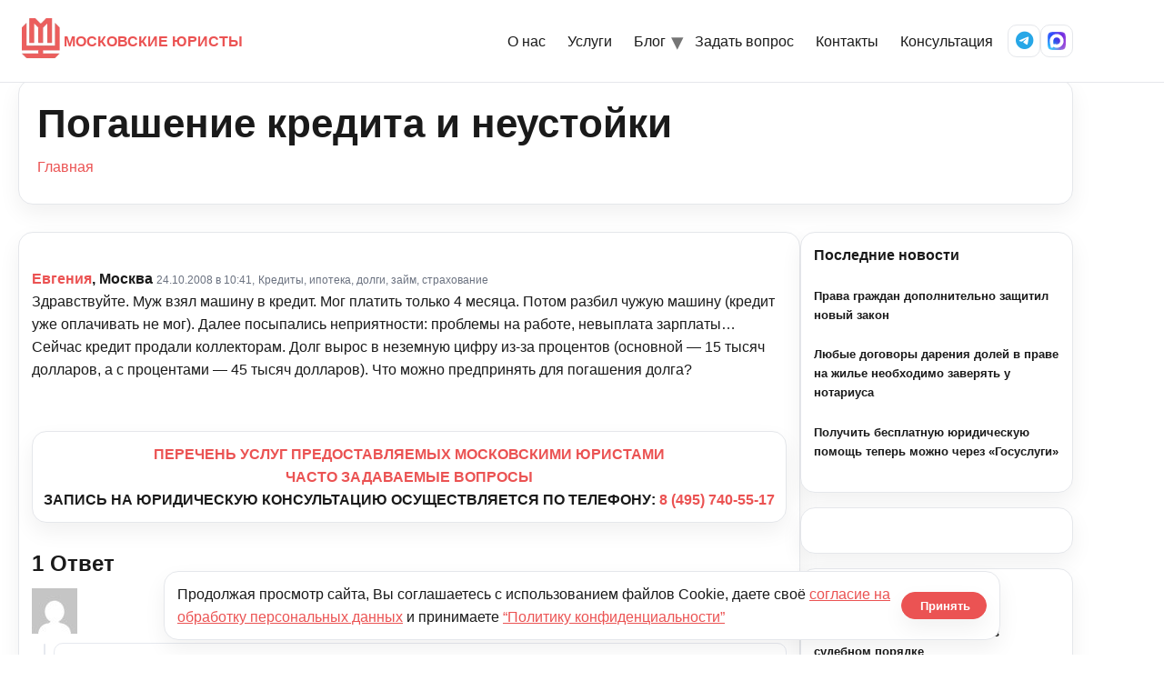

--- FILE ---
content_type: text/html; charset=UTF-8
request_url: https://kmcon.ru/juristonline/question/juristonline11_1108
body_size: 12065
content:
<!doctype html>
<html lang="ru-RU">

<head>
  <meta charset="UTF-8" />
  <meta name="viewport" content="width=device-width, initial-scale=1" />
      <link rel="icon" type="image/svg+xml" href="https://kmcon.ru/wp-content/themes/newkmcon/assets/icons/favicon.svg" />
    <link rel="alternate icon" type="image/png" sizes="96x96" href="https://kmcon.ru/wp-content/themes/newkmcon/assets/icons/favicon-96x96.png" />
    <link rel="apple-touch-icon" sizes="180x180" href="https://kmcon.ru/wp-content/themes/newkmcon/assets/icons/apple-touch-icon.png" />
    <link rel="icon" type="image/png" sizes="192x192" href="https://kmcon.ru/wp-content/themes/newkmcon/assets/icons/web-app-manifest-192x192.png" />
    <link rel="icon" type="image/png" sizes="512x512" href="https://kmcon.ru/wp-content/themes/newkmcon/assets/icons/web-app-manifest-512x512.png" />
    <link rel="manifest" href="https://kmcon.ru/wp-content/themes/newkmcon/assets/icons/site.webmanifest" />
    <link rel="shortcut icon" href="https://kmcon.ru/wp-content/themes/newkmcon/assets/icons/favicon.ico" />
    <meta name="theme-color" content="#eb5353" />
    <meta name="msapplication-TileImage" content="https://kmcon.ru/wp-content/themes/newkmcon/assets/icons/web-app-manifest-192x192.png" />
    <title>Погашение кредита и неустойки - Московские юристы</title>
<script type="text/javascript">var ajaxurl = "https://kmcon.ru/wp-admin/admin-ajax.php",ap_nonce 	= "9801ad959b",apTemplateUrl = "https://kmcon.ru/wp-content/plugins/anspress-question-answer/templates/js-template";apQuestionID = "8010";aplang = {"loading":"\u0417\u0430\u0433\u0440\u0443\u0437\u043a\u0430..","sending":"\u041e\u0442\u043f\u0440\u0430\u0432\u043a\u0430 \u0437\u0430\u043f\u0440\u043e\u0441\u0430","file_size_error":"\u0420\u0430\u0437\u043c\u0435\u0440 \u0444\u0430\u0439\u043b\u0430 \u0431\u043e\u043b\u044c\u0448\u0435, \u0447\u0435\u043c 0.48 \u041c\u0411","attached_max":"\u0412\u044b \u0443\u0436\u0435 \u043f\u0440\u0438\u043b\u043e\u0436\u0438\u043b\u0438 \u043c\u0430\u043a\u0441\u0438\u043c\u0430\u043b\u044c\u043d\u043e\u0435 \u043a\u043e\u043b\u0438\u0447\u0435\u0441\u0442\u0432\u043e \u0440\u0430\u0437\u0440\u0435\u0448\u0435\u043d\u043d\u044b\u0445 \u0432\u043b\u043e\u0436\u0435\u043d\u0438\u0439","commented":"\u0434\u043e\u0431\u0430\u0432\u043b\u0435\u043d \u043a\u043e\u043c\u043c\u0435\u043d\u0442\u0430\u0440\u0438\u0439","comment":"\u041a\u043e\u043c\u043c\u0435\u043d\u0442\u0430\u0440\u0438\u0439","cancel":"\u041e\u0442\u043c\u0435\u043d\u0438\u0442\u044c","update":"\u041e\u0431\u043d\u043e\u0432\u0438\u0442\u044c","your_comment":"\u041d\u0430\u043f\u0438\u0448\u0438 \u0441\u0432\u043e\u0439 \u043a\u043e\u043c\u043c\u0435\u043d\u0442\u0430\u0440\u0438\u0439 ...","notifications":"\u0423\u0432\u0435\u0434\u043e\u043c\u043b\u0435\u043d\u0438\u044f","mark_all_seen":"\u041e\u0442\u043c\u0435\u0442\u0438\u0442\u044c \u0432\u0441\u0435 \u043a\u0430\u043a \u043f\u0440\u043e\u0441\u043c\u043e\u0442\u0440\u0435\u043d\u043d\u043e\u0435","search":"\u041f\u043e\u0438\u0441\u043a","no_permission_comments":"\u0418\u0437\u0432\u0438\u043d\u0438\u0442\u0435, \u0443 \u0432\u0430\u0441 \u043d\u0435\u0442 \u0440\u0430\u0437\u0440\u0435\u0448\u0435\u043d\u0438\u044f \u043d\u0430 \u0447\u0442\u0435\u043d\u0438\u0435 \u043a\u043e\u043c\u043c\u0435\u043d\u0442\u0430\u0440\u0438\u0435\u0432."};disable_q_suggestion = "";</script>	<style>img:is([sizes="auto" i], [sizes^="auto," i]) { contain-intrinsic-size: 3000px 1500px }</style>
	<meta name="dc.title" content="Погашение кредита и неустойки - Московские юристы" />
<meta name="dc.description" content="Здравствуйте. Муж взял машину в кредит. Мог платить только 4 месяца. Потом разбил чужую машину (кредит уже оплачивать не мог). Далее посыпались неприятности: проблемы на работе, невыплата зарплаты... Сейчас кредит продали коллекторам. Долг вырос в неземную цифру из-за процентов (основной - 15 тысяч долларов, а с процентами - 45 тысяч&hellip;" />
<meta name="dc.relation" content="https://kmcon.ru/juristonline/question/juristonline11_1108/" />
<meta name="dc.source" content="https://kmcon.ru/" />
<meta name="dc.language" content="ru_RU" />
<meta name="description" content="Здравствуйте. Муж взял машину в кредит. Мог платить только 4 месяца. Потом разбил чужую машину (кредит уже оплачивать не мог). Далее посыпались неприятности: проблемы на работе, невыплата зарплаты... Сейчас кредит продали коллекторам. Долг вырос в неземную цифру из-за процентов (основной - 15 тысяч долларов, а с процентами - 45 тысяч&hellip;" />
<meta name="robots" content="index, follow" />
<meta name="googlebot" content="index, follow, max-snippet:-1, max-image-preview:large, max-video-preview:-1" />
<meta name="bingbot" content="index, follow, max-snippet:-1, max-image-preview:large, max-video-preview:-1" />
<link rel="canonical" href="https://kmcon.ru/juristonline/question/juristonline11_1108/" />
<meta property="og:url" content="https://kmcon.ru/juristonline/question/juristonline11_1108/" />
<meta property="og:site_name" content="Московские юристы" />
<meta property="og:locale" content="ru_RU" />
<meta property="og:type" content="article" />
<meta property="og:title" content="Погашение кредита и неустойки - Московские юристы" />
<meta property="og:description" content="Здравствуйте. Муж взял машину в кредит. Мог платить только 4 месяца. Потом разбил чужую машину (кредит уже оплачивать не мог). Далее посыпались неприятности: проблемы на работе, невыплата зарплаты... Сейчас кредит продали коллекторам. Долг вырос в неземную цифру из-за процентов (основной - 15 тысяч долларов, а с процентами - 45 тысяч&hellip;" />
<meta name="twitter:card" content="summary" />
<meta name="twitter:title" content="Погашение кредита и неустойки - Московские юристы" />
<meta name="twitter:description" content="Здравствуйте. Муж взял машину в кредит. Мог платить только 4 месяца. Потом разбил чужую машину (кредит уже оплачивать не мог). Далее посыпались неприятности: проблемы на работе, невыплата зарплаты... Сейчас кредит продали коллекторам. Долг вырос в неземную цифру из-за процентов (основной - 15 тысяч долларов, а с процентами - 45 тысяч&hellip;" />
        <script type="application/ld+json">
            {"@context":"https:\/\/schema.org","@type":"Organization","name":"\u041c\u043e\u0441\u043a\u043e\u0432\u0441\u043a\u0438\u0435 \u044e\u0440\u0438\u0441\u0442\u044b","url":"https:\/\/kmcon.ru","logo":"https:\/\/kmcon.ru\/wp-content\/uploads\/2020\/06\/favicon.ico","contactPoint":[{"@type":"ContactPoint","telephone":"+74957405517","contactType":"customer support"}]}        </script>
        <script type="text/javascript">
/* <![CDATA[ */
window._wpemojiSettings = {"baseUrl":"https:\/\/s.w.org\/images\/core\/emoji\/16.0.1\/72x72\/","ext":".png","svgUrl":"https:\/\/s.w.org\/images\/core\/emoji\/16.0.1\/svg\/","svgExt":".svg","source":{"concatemoji":"\/\/kmcon.ru\/wp-includes\/js\/wp-emoji-release.min.js?ver=6.8.3"}};
/*! This file is auto-generated */
!function(s,n){var o,i,e;function c(e){try{var t={supportTests:e,timestamp:(new Date).valueOf()};sessionStorage.setItem(o,JSON.stringify(t))}catch(e){}}function p(e,t,n){e.clearRect(0,0,e.canvas.width,e.canvas.height),e.fillText(t,0,0);var t=new Uint32Array(e.getImageData(0,0,e.canvas.width,e.canvas.height).data),a=(e.clearRect(0,0,e.canvas.width,e.canvas.height),e.fillText(n,0,0),new Uint32Array(e.getImageData(0,0,e.canvas.width,e.canvas.height).data));return t.every(function(e,t){return e===a[t]})}function u(e,t){e.clearRect(0,0,e.canvas.width,e.canvas.height),e.fillText(t,0,0);for(var n=e.getImageData(16,16,1,1),a=0;a<n.data.length;a++)if(0!==n.data[a])return!1;return!0}function f(e,t,n,a){switch(t){case"flag":return n(e,"\ud83c\udff3\ufe0f\u200d\u26a7\ufe0f","\ud83c\udff3\ufe0f\u200b\u26a7\ufe0f")?!1:!n(e,"\ud83c\udde8\ud83c\uddf6","\ud83c\udde8\u200b\ud83c\uddf6")&&!n(e,"\ud83c\udff4\udb40\udc67\udb40\udc62\udb40\udc65\udb40\udc6e\udb40\udc67\udb40\udc7f","\ud83c\udff4\u200b\udb40\udc67\u200b\udb40\udc62\u200b\udb40\udc65\u200b\udb40\udc6e\u200b\udb40\udc67\u200b\udb40\udc7f");case"emoji":return!a(e,"\ud83e\udedf")}return!1}function g(e,t,n,a){var r="undefined"!=typeof WorkerGlobalScope&&self instanceof WorkerGlobalScope?new OffscreenCanvas(300,150):s.createElement("canvas"),o=r.getContext("2d",{willReadFrequently:!0}),i=(o.textBaseline="top",o.font="600 32px Arial",{});return e.forEach(function(e){i[e]=t(o,e,n,a)}),i}function t(e){var t=s.createElement("script");t.src=e,t.defer=!0,s.head.appendChild(t)}"undefined"!=typeof Promise&&(o="wpEmojiSettingsSupports",i=["flag","emoji"],n.supports={everything:!0,everythingExceptFlag:!0},e=new Promise(function(e){s.addEventListener("DOMContentLoaded",e,{once:!0})}),new Promise(function(t){var n=function(){try{var e=JSON.parse(sessionStorage.getItem(o));if("object"==typeof e&&"number"==typeof e.timestamp&&(new Date).valueOf()<e.timestamp+604800&&"object"==typeof e.supportTests)return e.supportTests}catch(e){}return null}();if(!n){if("undefined"!=typeof Worker&&"undefined"!=typeof OffscreenCanvas&&"undefined"!=typeof URL&&URL.createObjectURL&&"undefined"!=typeof Blob)try{var e="postMessage("+g.toString()+"("+[JSON.stringify(i),f.toString(),p.toString(),u.toString()].join(",")+"));",a=new Blob([e],{type:"text/javascript"}),r=new Worker(URL.createObjectURL(a),{name:"wpTestEmojiSupports"});return void(r.onmessage=function(e){c(n=e.data),r.terminate(),t(n)})}catch(e){}c(n=g(i,f,p,u))}t(n)}).then(function(e){for(var t in e)n.supports[t]=e[t],n.supports.everything=n.supports.everything&&n.supports[t],"flag"!==t&&(n.supports.everythingExceptFlag=n.supports.everythingExceptFlag&&n.supports[t]);n.supports.everythingExceptFlag=n.supports.everythingExceptFlag&&!n.supports.flag,n.DOMReady=!1,n.readyCallback=function(){n.DOMReady=!0}}).then(function(){return e}).then(function(){var e;n.supports.everything||(n.readyCallback(),(e=n.source||{}).concatemoji?t(e.concatemoji):e.wpemoji&&e.twemoji&&(t(e.twemoji),t(e.wpemoji)))}))}((window,document),window._wpemojiSettings);
/* ]]> */
</script>
<link rel='stylesheet' id='anspress-fonts-css' href='//kmcon.ru/wp-content/plugins/anspress-question-answer/templates/css/fonts.css?ver=4.1.15' type='text/css' media='all' />
<link rel='stylesheet' id='anspress-main-css' href='//kmcon.ru/wp-content/plugins/anspress-question-answer/templates/css/main.css?ver=4.1.15' type='text/css' media='all' />
<style id='anspress-main-inline-css' type='text/css'>

		#anspress .ap-q-cells{
				margin-left: 60px;
		}
		#anspress .ap-a-cells{
				margin-left: 60px;
		}
</style>
<link rel='stylesheet' id='ap-overrides-css' href='//kmcon.ru/wp-content/plugins/anspress-question-answer/templates/css/overrides.css?v=4.1.15&#038;ver=4.1.15' type='text/css' media='all' />
<style id='wp-emoji-styles-inline-css' type='text/css'>

	img.wp-smiley, img.emoji {
		display: inline !important;
		border: none !important;
		box-shadow: none !important;
		height: 1em !important;
		width: 1em !important;
		margin: 0 0.07em !important;
		vertical-align: -0.1em !important;
		background: none !important;
		padding: 0 !important;
	}
</style>
<link rel='stylesheet' id='wp-block-library-css' href='//kmcon.ru/wp-includes/css/dist/block-library/style.min.css?ver=6.8.3' type='text/css' media='all' />
<style id='classic-theme-styles-inline-css' type='text/css'>
/*! This file is auto-generated */
.wp-block-button__link{color:#fff;background-color:#32373c;border-radius:9999px;box-shadow:none;text-decoration:none;padding:calc(.667em + 2px) calc(1.333em + 2px);font-size:1.125em}.wp-block-file__button{background:#32373c;color:#fff;text-decoration:none}
</style>
<style id='global-styles-inline-css' type='text/css'>
:root{--wp--preset--aspect-ratio--square: 1;--wp--preset--aspect-ratio--4-3: 4/3;--wp--preset--aspect-ratio--3-4: 3/4;--wp--preset--aspect-ratio--3-2: 3/2;--wp--preset--aspect-ratio--2-3: 2/3;--wp--preset--aspect-ratio--16-9: 16/9;--wp--preset--aspect-ratio--9-16: 9/16;--wp--preset--color--black: #000000;--wp--preset--color--cyan-bluish-gray: #abb8c3;--wp--preset--color--white: #ffffff;--wp--preset--color--pale-pink: #f78da7;--wp--preset--color--vivid-red: #cf2e2e;--wp--preset--color--luminous-vivid-orange: #ff6900;--wp--preset--color--luminous-vivid-amber: #fcb900;--wp--preset--color--light-green-cyan: #7bdcb5;--wp--preset--color--vivid-green-cyan: #00d084;--wp--preset--color--pale-cyan-blue: #8ed1fc;--wp--preset--color--vivid-cyan-blue: #0693e3;--wp--preset--color--vivid-purple: #9b51e0;--wp--preset--gradient--vivid-cyan-blue-to-vivid-purple: linear-gradient(135deg,rgba(6,147,227,1) 0%,rgb(155,81,224) 100%);--wp--preset--gradient--light-green-cyan-to-vivid-green-cyan: linear-gradient(135deg,rgb(122,220,180) 0%,rgb(0,208,130) 100%);--wp--preset--gradient--luminous-vivid-amber-to-luminous-vivid-orange: linear-gradient(135deg,rgba(252,185,0,1) 0%,rgba(255,105,0,1) 100%);--wp--preset--gradient--luminous-vivid-orange-to-vivid-red: linear-gradient(135deg,rgba(255,105,0,1) 0%,rgb(207,46,46) 100%);--wp--preset--gradient--very-light-gray-to-cyan-bluish-gray: linear-gradient(135deg,rgb(238,238,238) 0%,rgb(169,184,195) 100%);--wp--preset--gradient--cool-to-warm-spectrum: linear-gradient(135deg,rgb(74,234,220) 0%,rgb(151,120,209) 20%,rgb(207,42,186) 40%,rgb(238,44,130) 60%,rgb(251,105,98) 80%,rgb(254,248,76) 100%);--wp--preset--gradient--blush-light-purple: linear-gradient(135deg,rgb(255,206,236) 0%,rgb(152,150,240) 100%);--wp--preset--gradient--blush-bordeaux: linear-gradient(135deg,rgb(254,205,165) 0%,rgb(254,45,45) 50%,rgb(107,0,62) 100%);--wp--preset--gradient--luminous-dusk: linear-gradient(135deg,rgb(255,203,112) 0%,rgb(199,81,192) 50%,rgb(65,88,208) 100%);--wp--preset--gradient--pale-ocean: linear-gradient(135deg,rgb(255,245,203) 0%,rgb(182,227,212) 50%,rgb(51,167,181) 100%);--wp--preset--gradient--electric-grass: linear-gradient(135deg,rgb(202,248,128) 0%,rgb(113,206,126) 100%);--wp--preset--gradient--midnight: linear-gradient(135deg,rgb(2,3,129) 0%,rgb(40,116,252) 100%);--wp--preset--font-size--small: 13px;--wp--preset--font-size--medium: 20px;--wp--preset--font-size--large: 36px;--wp--preset--font-size--x-large: 42px;--wp--preset--spacing--20: 0.44rem;--wp--preset--spacing--30: 0.67rem;--wp--preset--spacing--40: 1rem;--wp--preset--spacing--50: 1.5rem;--wp--preset--spacing--60: 2.25rem;--wp--preset--spacing--70: 3.38rem;--wp--preset--spacing--80: 5.06rem;--wp--preset--shadow--natural: 6px 6px 9px rgba(0, 0, 0, 0.2);--wp--preset--shadow--deep: 12px 12px 50px rgba(0, 0, 0, 0.4);--wp--preset--shadow--sharp: 6px 6px 0px rgba(0, 0, 0, 0.2);--wp--preset--shadow--outlined: 6px 6px 0px -3px rgba(255, 255, 255, 1), 6px 6px rgba(0, 0, 0, 1);--wp--preset--shadow--crisp: 6px 6px 0px rgba(0, 0, 0, 1);}:where(.is-layout-flex){gap: 0.5em;}:where(.is-layout-grid){gap: 0.5em;}body .is-layout-flex{display: flex;}.is-layout-flex{flex-wrap: wrap;align-items: center;}.is-layout-flex > :is(*, div){margin: 0;}body .is-layout-grid{display: grid;}.is-layout-grid > :is(*, div){margin: 0;}:where(.wp-block-columns.is-layout-flex){gap: 2em;}:where(.wp-block-columns.is-layout-grid){gap: 2em;}:where(.wp-block-post-template.is-layout-flex){gap: 1.25em;}:where(.wp-block-post-template.is-layout-grid){gap: 1.25em;}.has-black-color{color: var(--wp--preset--color--black) !important;}.has-cyan-bluish-gray-color{color: var(--wp--preset--color--cyan-bluish-gray) !important;}.has-white-color{color: var(--wp--preset--color--white) !important;}.has-pale-pink-color{color: var(--wp--preset--color--pale-pink) !important;}.has-vivid-red-color{color: var(--wp--preset--color--vivid-red) !important;}.has-luminous-vivid-orange-color{color: var(--wp--preset--color--luminous-vivid-orange) !important;}.has-luminous-vivid-amber-color{color: var(--wp--preset--color--luminous-vivid-amber) !important;}.has-light-green-cyan-color{color: var(--wp--preset--color--light-green-cyan) !important;}.has-vivid-green-cyan-color{color: var(--wp--preset--color--vivid-green-cyan) !important;}.has-pale-cyan-blue-color{color: var(--wp--preset--color--pale-cyan-blue) !important;}.has-vivid-cyan-blue-color{color: var(--wp--preset--color--vivid-cyan-blue) !important;}.has-vivid-purple-color{color: var(--wp--preset--color--vivid-purple) !important;}.has-black-background-color{background-color: var(--wp--preset--color--black) !important;}.has-cyan-bluish-gray-background-color{background-color: var(--wp--preset--color--cyan-bluish-gray) !important;}.has-white-background-color{background-color: var(--wp--preset--color--white) !important;}.has-pale-pink-background-color{background-color: var(--wp--preset--color--pale-pink) !important;}.has-vivid-red-background-color{background-color: var(--wp--preset--color--vivid-red) !important;}.has-luminous-vivid-orange-background-color{background-color: var(--wp--preset--color--luminous-vivid-orange) !important;}.has-luminous-vivid-amber-background-color{background-color: var(--wp--preset--color--luminous-vivid-amber) !important;}.has-light-green-cyan-background-color{background-color: var(--wp--preset--color--light-green-cyan) !important;}.has-vivid-green-cyan-background-color{background-color: var(--wp--preset--color--vivid-green-cyan) !important;}.has-pale-cyan-blue-background-color{background-color: var(--wp--preset--color--pale-cyan-blue) !important;}.has-vivid-cyan-blue-background-color{background-color: var(--wp--preset--color--vivid-cyan-blue) !important;}.has-vivid-purple-background-color{background-color: var(--wp--preset--color--vivid-purple) !important;}.has-black-border-color{border-color: var(--wp--preset--color--black) !important;}.has-cyan-bluish-gray-border-color{border-color: var(--wp--preset--color--cyan-bluish-gray) !important;}.has-white-border-color{border-color: var(--wp--preset--color--white) !important;}.has-pale-pink-border-color{border-color: var(--wp--preset--color--pale-pink) !important;}.has-vivid-red-border-color{border-color: var(--wp--preset--color--vivid-red) !important;}.has-luminous-vivid-orange-border-color{border-color: var(--wp--preset--color--luminous-vivid-orange) !important;}.has-luminous-vivid-amber-border-color{border-color: var(--wp--preset--color--luminous-vivid-amber) !important;}.has-light-green-cyan-border-color{border-color: var(--wp--preset--color--light-green-cyan) !important;}.has-vivid-green-cyan-border-color{border-color: var(--wp--preset--color--vivid-green-cyan) !important;}.has-pale-cyan-blue-border-color{border-color: var(--wp--preset--color--pale-cyan-blue) !important;}.has-vivid-cyan-blue-border-color{border-color: var(--wp--preset--color--vivid-cyan-blue) !important;}.has-vivid-purple-border-color{border-color: var(--wp--preset--color--vivid-purple) !important;}.has-vivid-cyan-blue-to-vivid-purple-gradient-background{background: var(--wp--preset--gradient--vivid-cyan-blue-to-vivid-purple) !important;}.has-light-green-cyan-to-vivid-green-cyan-gradient-background{background: var(--wp--preset--gradient--light-green-cyan-to-vivid-green-cyan) !important;}.has-luminous-vivid-amber-to-luminous-vivid-orange-gradient-background{background: var(--wp--preset--gradient--luminous-vivid-amber-to-luminous-vivid-orange) !important;}.has-luminous-vivid-orange-to-vivid-red-gradient-background{background: var(--wp--preset--gradient--luminous-vivid-orange-to-vivid-red) !important;}.has-very-light-gray-to-cyan-bluish-gray-gradient-background{background: var(--wp--preset--gradient--very-light-gray-to-cyan-bluish-gray) !important;}.has-cool-to-warm-spectrum-gradient-background{background: var(--wp--preset--gradient--cool-to-warm-spectrum) !important;}.has-blush-light-purple-gradient-background{background: var(--wp--preset--gradient--blush-light-purple) !important;}.has-blush-bordeaux-gradient-background{background: var(--wp--preset--gradient--blush-bordeaux) !important;}.has-luminous-dusk-gradient-background{background: var(--wp--preset--gradient--luminous-dusk) !important;}.has-pale-ocean-gradient-background{background: var(--wp--preset--gradient--pale-ocean) !important;}.has-electric-grass-gradient-background{background: var(--wp--preset--gradient--electric-grass) !important;}.has-midnight-gradient-background{background: var(--wp--preset--gradient--midnight) !important;}.has-small-font-size{font-size: var(--wp--preset--font-size--small) !important;}.has-medium-font-size{font-size: var(--wp--preset--font-size--medium) !important;}.has-large-font-size{font-size: var(--wp--preset--font-size--large) !important;}.has-x-large-font-size{font-size: var(--wp--preset--font-size--x-large) !important;}
:where(.wp-block-post-template.is-layout-flex){gap: 1.25em;}:where(.wp-block-post-template.is-layout-grid){gap: 1.25em;}
:where(.wp-block-columns.is-layout-flex){gap: 2em;}:where(.wp-block-columns.is-layout-grid){gap: 2em;}
:root :where(.wp-block-pullquote){font-size: 1.5em;line-height: 1.6;}
</style>
<link rel='stylesheet' id='wpa-css-css' href='//kmcon.ru/wp-content/plugins/honeypot/includes/css/wpa.css?ver=2.2.14' type='text/css' media='all' />
<link rel='stylesheet' id='pld-font-awesome-css' href='//kmcon.ru/wp-content/plugins/posts-like-dislike/css/fontawesome/css/all.min.css?ver=1.0.6' type='text/css' media='all' />
<link rel='stylesheet' id='pld-frontend-css' href='//kmcon.ru/wp-content/plugins/posts-like-dislike/css/pld-frontend.css?ver=1.0.6' type='text/css' media='all' />
<link rel='stylesheet' id='stcr-font-awesome-css' href='//kmcon.ru/wp-content/plugins/subscribe-to-comments-reloaded/includes/css/font-awesome.min.css?ver=6.8.3' type='text/css' media='all' />
<link rel='stylesheet' id='kmc-fontawesome-css' href='//cdnjs.cloudflare.com/ajax/libs/font-awesome/6.5.2/css/all.min.css?ver=6.5.2' type='text/css' media='all' />
<link rel='stylesheet' id='kmc-styles-css' href='//kmcon.ru/wp-content/themes/newkmcon/assets/css/styles.css?ver=1766126906' type='text/css' media='all' />
<link rel='stylesheet' id='kmc-responsive-css' href='//kmcon.ru/wp-content/themes/newkmcon/assets/css/responsive.css?ver=1765433610' type='text/css' media='all' />
<link rel='stylesheet' id='bfa-font-awesome-css' href='//cdn.jsdelivr.net/fontawesome/4.7.0/css/font-awesome.min.css?ver=4.7.0' type='text/css' media='all' />
<script type="text/javascript" src="//kmcon.ru/wp-includes/js/jquery/jquery.min.js?ver=3.7.1" id="jquery-core-js"></script>
<script type="text/javascript" src="//kmcon.ru/wp-includes/js/jquery/jquery-migrate.min.js?ver=3.4.1" id="jquery-migrate-js"></script>
<script type="text/javascript" src="//kmcon.ru/wp-content/plugins/anspress-question-answer/assets/js/min/selectize.min.js?ver=6.8.3" id="selectize-js"></script>
<script type="text/javascript" id="pld-frontend-js-extra">
/* <![CDATA[ */
var pld_js_object = {"admin_ajax_url":"https:\/\/kmcon.ru\/wp-admin\/admin-ajax.php","admin_ajax_nonce":"e88e3e4b6a"};
/* ]]> */
</script>
<script type="text/javascript" src="//kmcon.ru/wp-content/plugins/posts-like-dislike/js/pld-frontend.js?ver=1.0.6" id="pld-frontend-js"></script>
<!-- start Simple Custom CSS and JS -->
<style type="text/css">
textarea, 
.wp-editor-area {
    font-size: 18px !important;
}</style>
<!-- end Simple Custom CSS and JS -->
<style>a.pld-like-dislike-trigger {color: #99aab5;}span.pld-count-wrap {color: #dd3333;}</style><meta name="generator" content="Powered by WPBakery Page Builder - drag and drop page builder for WordPress."/>
<noscript><style> .wpb_animate_when_almost_visible { opacity: 1; }</style></noscript>  <meta name="yandex-verification" content="6b90758e42ae6f1c" />
</head>

<body class="wp-singular question-template-default single single-question postid-8010 wp-theme-newkmcon kmc anspress-content ap-page-question wpb-js-composer js-comp-ver-6.4.0 vc_responsive">
    <header class="site-header">
    <div class="container nav">
      <a href="https://kmcon.ru/" class="brand" aria-label="На главную">
        <span class="brand__logo" aria-hidden="true"></span>
        <span>МОСКОВСКИЕ ЮРИСТЫ</span>
      </a>
      <nav class="menu" aria-label="Основное меню">
        <button class="nav-toggle" aria-label="Открыть меню">
          <span class="bar"></span>
        </button>
        <ul class="menu__list"><li><a href="https://kmcon.ru/index">О нас</a></li>
<li><a href="https://kmcon.ru/servicefl">Услуги</a></li>
<li class="has-submenu"><a href="#" aria-haspopup="true" aria-expanded="false">Блог</a>
<ul class="submenu" aria-label="Разделы блога">
<li><a href="https://kmcon.ru/news">Новости</a></li>
<li><a href="https://kmcon.ru/articles">Статьи</a></li>
<li><a href="https://kmcon.ru/law-making">Законодательство</a></li>
<li><a href="https://kmcon.ru/judicialpractice">Практика</a></li>
</ul>
</li>
<li><a href="#">Задать вопрос</a></li>
<li><a href="https://kmcon.ru/contact">Контакты</a></li>
<li><a href="https://kmcon.ru/juristonline">Консультация</a></li>
</ul>        <div class="menu__icons" aria-label="Соцсети">
          <a href="tg://resolve?phone=79257405517" class="icon-btn" aria-label="Telegram" title="Написать в Telegram на +7 925 740-55-17"><i class="fa-brands fa-telegram"></i></a>
          <a href="https://max.ru/u/f9LHodD0cOI9SH5l4OYrtS_TQSb2OFjQTnE7L9yIviGOvU_7sB5R8y_5oCU" class="icon-btn" aria-label="MAX Messenger">
            <img src="https://kmcon.ru/wp-content/themes/newkmcon/assets/icons/max.svg" alt="MAX" class="icon-img" loading="lazy" />
          </a>
        </div>
      </nav>
    </div>
  </header><div class="stati-wrapper">
  <div class="block-content">
    <div class="container">
      <div id="page-title" class="page-title-block page-title-alignment-center page-title-style-1" style="margin-bottom: 30px;">
        <div class="container">
          <div class="page-title-title"><h1>Погашение кредита и неустойки</h1></div>
        </div>
        <div class="breadcrumbs-container">
          <div class="container">
            <nav class="breadcrumbs" aria-label="Хлебные крошки"><a href="https://kmcon.ru/">Главная</a></nav>          </div>
        </div>
      </div>

      <div class="panel row with-sidebar">
        <div class="panel-center">
          <div class="blog blog-style-default">
            <article class="post-8010 question type-question status-publish question_category-juristonline11 answer-count-1" id="post-8010">
              <div class="item-post-container">
                <div class="item-post clearfix">
                  <div id="anspress-single">
                    <div class="anspress" id="anspress">
<div id="ap-single" class="ap-q clearfix">

	<div class="ap-question-lr ap-row" itemtype="http://kmcon.ru/juristonline" itemscope="">
		<div class="ap-q-left ap-col-12">
						<div ap="question" apid="8010">
				<div id="question" role="main" class="ap-content">
					<div class="ap-single-vote"></div>
										<div class="ap-cell clearfix">
						<div class="comment-inner default-background">
							<div class="comment-header clearfix">
								<span class="comment-author"  style="display: inline-block;" itemprop="author" itemscope itemtype="http://schema.org/Person">
									<span itemprop="name"><b><a href="mailto:bumsha-ne@mail.ru"><a class="comment-author"  style="display: inline-block;" href="mailto:bumsha-ne@mail.ru">Евгения</a>, Москва</a></b></span>								</span>
                <a href="https://kmcon.ru/juristonline/question/juristonline11_1108/" class="ap-posted">
                  <time class="comment-meta commentmetadata date-color" itemprop="dateModified" datetime="2008-10-24T10:41:51+03:00">24.10.2008 в 10:41,</time>
                </a>
                <span class="comment-meta commentmetadata date-color"><a href="https://kmcon.ru/jurist-online/juristonline11/">Кредиты, ипотека, долги, займ, страхование</a></span>							</div>

							<!-- Start ap-content-inner -->
							<div class="ap-q-inner">
								
								<div class="comment-text" itemprop="text">
									<p>Здравствуйте. Муж взял машину в кредит. Мог платить только 4 месяца. Потом разбил чужую машину (кредит уже оплачивать не мог). Далее посыпались неприятности: проблемы на работе, невыплата зарплаты&#8230; Сейчас кредит продали коллекторам. Долг вырос в неземную цифру из-за процентов (основной &#8212; 15 тысяч долларов, а с процентами &#8212; 45 тысяч долларов). Что можно предпринять для погашения долга?</p>
								</div>

								<postmessage></postmessage>							</div>
						</div>

						<apcomments id="comments-8010" class="have-comments"></apcomments>					</div>
				</div>
			</div>

			
			<br>
<div id="custom_html-7" class="widget_text ap-widget-pos widget_custom_html"><div class="textwidget custom-html-widget"><p style="text-align: center;"><a href="//kmcon.ru/servicefl"><strong>ПЕРЕЧЕНЬ УСЛУГ ПРЕДОСТАВЛЯЕМЫХ МОСКОВСКИМИ ЮРИСТАМИ</strong></a></p>
<p style="text-align: center;"><a href="//kmcon.ru/index"><strong>ЧАСТО ЗАДАВАЕМЫЕ ВОПРОСЫ</strong></a></p>
<p style="text-align: center;"><strong>ЗАПИСЬ НА ЮРИДИЧЕСКУЮ КОНСУЛЬТАЦИЮ ОСУЩЕСТВЛЯЕТСЯ ПО ТЕЛЕФОНУ: <a href="tel:84957405517">8 (495) 740-55-17</a></strong></p></div></div><apanswersw style="">

	<div id="ap-answers-c">
		<div class="ap-sorting-tab clearfix">
			<h3 class="ap-answers-label ap-pull-left" ap="answers_count_t">
								<span itemprop="answerCount">1</span>
				Ответ			</h3>

					</div>

		
		<div id="answers">
			<apanswers>
				
											  <div id="post-8011" class="answer"
       apid="8011" ap="answer">
    <div class="ap-content" itemprop="suggestedAnswer" itemscope
         itemtype="https://kmcon.ru">
      <div class="ap-single-vote"></div>
      <div class="ap-avatar">
        <a href="https://kmcon.ru/author/nik">
          <img alt='' src='https://secure.gravatar.com/avatar/7ea03d767c87a86174c73f0bcf33d82e4354d33c596cc208e92bcc817c9a04ab?s=50&#038;d=mm&#038;r=g' srcset='https://secure.gravatar.com/avatar/7ea03d767c87a86174c73f0bcf33d82e4354d33c596cc208e92bcc817c9a04ab?s=100&#038;d=mm&#038;r=g 2x' class='avatar avatar-50 photo' height='50' width='50' decoding='async'/>        </a>
      </div>
      <div class="ap-cell yurist clearfix">
        <div class="ap-cell-inner no-border">
          <div class="comment odd alt depth-2">
            <div class="comment-inner">
              <div class="comment-header clearfix">
                <span class="comment-author templ"  style="display: inline-block;" itemprop="author" itemscope itemtype="http://schema.org/Person">
                <span itemprop="name"><b><a href="mailto:kmcon@yandex.ru"><a class="comment-author" href="tel:84957405517" style="Color:green">Отвечает юрист, Егоров Константин Михайлович, <br /> Запись на консультацию по тел. 8 (495) 740-55-17</a></a></b></span>                </span>
                <a href="tel:84957405517" class="ap-posted">
                  <time class="comment-meta commentmetadata date-color" itemprop="dateModified" datetime="2008-10-27T19:44:35+03:00">27.10.2008 в 19:44</time>
                </a>
                              </div>


          <div
            class="ap-q-inner">
            
            <div class="ap-answer-content ap-q-content" itemprop="text" ap-content>
                              <span class="answer-yurist"> <p>Здравствуйте.<br />
В данном случае можно попытаться в судебном порядке признать договор банковского кредита кабальной сделкой, заключенной Вами на крайне невыгодных условиях (по процентам неустойки), согласно ст.179 ГК РФ.<br />
Однако, даже в этом идеальном случае, суд может взыскать с Вашего мужа сумму основного долга по кредиту, в размере 15 000 долларов.</p>
 </span>
                          </div>

            <postmessage></postmessage>
          </div>
          </div>
          </div>
        </div>
        <apcomments id="comments-8011" class="have-comments"></apcomments>      </div>

    </div>
  </div>

					
							</apanswers>

		</div>

								</div>
</apanswersw>

	<div id="answer-form-c" class="ap-minimal-editor">
		<div class="ap-avatar ap-pull-left">
			<a href="#/user/anonymous">
				<img alt='' src='https://secure.gravatar.com/avatar/?s=50&#038;d=mm&#038;r=g' srcset='https://secure.gravatar.com/avatar/?s=100&#038;d=mm&#038;r=g 2x' class='avatar avatar-50 photo avatar-default' height='50' width='50' decoding='async'/>			</a>
		</div>
		<div id="ap-drop-area" class="ap-cell ap-form-c clearfix">
			<div class="ap-cell-inner">
				<div class="ap-minimal-placeholder">
					<div class="ap-dummy-editor"></div>
					<div class="ap-dummy-placeholder">Напишите свой ответ.</div>
					<div class="ap-editor-fade" ap="loadEditor" data-apquery="{&quot;ap_ajax_action&quot;:&quot;load_tinymce&quot;,&quot;question_id&quot;:8010}"></div>
				</div>
				<div id="ap-form-main">
				</div>
			</div>
		</div>
	</div>

		</div>

		
	</div>
</div>
</div>                  </div>
                </div>
              </div>
            </article>
          </div>
        </div>
        <div class="sidebar" role="complementary">
          <div class="widget-area">
	<div class="relativeArticles">
		<h4 class="relativeArticles-title">Последние новости</h4>
		<ul class="ourLawyersArticles-list">
							<li class="ourLawyersArticles-listItem">
					<h5 class="ourLawyersArticles-listItem__title"><a href="https://kmcon.ru/news/prava-grazhdan-dopolnitelno-zaschitil-novyy-zakon.html">Права граждан дополнительно защитил новый закон</a></h5>
				</li>
								<li class="ourLawyersArticles-listItem">
					<h5 class="ourLawyersArticles-listItem__title"><a href="https://kmcon.ru/news/lyubye-dogovory-dareniya-doley-v-prave-na-zhile-neobhodimo-zaveryat-u-notariusa.html">Любые договоры дарения долей в праве на жилье необходимо заверять у нотариуса</a></h5>
				</li>
								<li class="ourLawyersArticles-listItem">
					<h5 class="ourLawyersArticles-listItem__title"><a href="https://kmcon.ru/news/poluchit-besplatnuyu-yuridicheskuyu-pomosch-teper-mozhno-cherez-gosuslugi.html">Получить бесплатную юридическую помощь теперь можно через &#171;Госуслуги&#187;</a></h5>
				</li>
						</ul>
	</div>

	<div id="custom_html-3" class="widget_text widget widget_custom_html"><div class="textwidget custom-html-widget"><br />
<!-- Yandex.RTB R-A-597634-3 -->
<div id="yandex_rtb_R-A-597634-3"></div>
<script type="text/javascript">
    (function(w, d, n, s, t) {
        w[n] = w[n] || [];
        w[n].push(function() {
            Ya.Context.AdvManager.render({
                blockId: "R-A-597634-3",
                renderTo: "yandex_rtb_R-A-597634-3",
                async: true
            });
        });
        t = d.getElementsByTagName("script")[0];
        s = d.createElement("script");
        s.type = "text/javascript";
        s.src = "//an.yandex.ru/system/context.js";
        s.async = true;
        t.parentNode.insertBefore(s, t);
    })(this, this.document, "yandexContextAsyncCallbacks");
</script>
</div></div>
	<div class="ourLawyersArticles">
		<h4 class="ourLawyersArticles-title"><a href="/articles/articlesourjurist">Статьи наших юристов</a></h4>
		<ul class="ourLawyersArticles-list">
							<li class="ourLawyersArticles-listItem"><h5 class="ourLawyersArticles-listItem__title"><a href="https://kmcon.ru/articles/articlesourjurist/rastorzhenie-dogovora-renty-v-sudebnom-poryadke.html">Расторжение договора ренты в судебном порядке</a></h5></li>
							<li class="ourLawyersArticles-listItem"><h5 class="ourLawyersArticles-listItem__title"><a href="https://kmcon.ru/articles/articlesourjurist/treteyskaya-ogovorka-v-dogovore.html">Третейская оговорка в договоре</a></h5></li>
							<li class="ourLawyersArticles-listItem"><h5 class="ourLawyersArticles-listItem__title"><a href="https://kmcon.ru/articles/articlesourjurist/dvoynoe-vzyskanie-dolga.html">Двойное взыскание долга</a></h5></li>
					</ul>
	</div>

	<div class="lastComments">
		<h4 class="lastComments-title">Комментарии сайта</h4>
		<ul class="lastComments-list">
								<li class="lastComments-listItem">
						<span class="lastComments-listItem__date">18.01.2026 в </span>
						<p class="lastComments-listItem__text">Егоров Константин Михайлович к записи</p>
						<p class="lastComments-listItem__link"><a href="https://kmcon.ru/articles/jurist/lawful-index_2226.html#comment-63708" target="_blank">Очень часто у граждан возникает ситуация, когда необходимо юридически подтвердить ...</a></p>
					</li>
										<li class="lastComments-listItem">
						<span class="lastComments-listItem__date">18.01.2026 в </span>
						<p class="lastComments-listItem__text">Алия к записи</p>
						<p class="lastComments-listItem__link"><a href="https://kmcon.ru/articles/jurist/lawful-index_2226.html#comment-63707" target="_blank">Очень часто у граждан возникает ситуация, когда необходимо юридически подтвердить ...</a></p>
					</li>
										<li class="lastComments-listItem">
						<span class="lastComments-listItem__date">25.11.2025 в </span>
						<p class="lastComments-listItem__text">Егоров Константин Михайлович к записи</p>
						<p class="lastComments-listItem__link"><a href="https://kmcon.ru/articles/jurist/lawful-index_6293.html#comment-63694" target="_blank">В суде был спор о признании доли в квартире незначительной и выплате компенсации  ...</a></p>
					</li>
							</ul>
	</div>
</div>
        </div>
      </div>
    </div>
  </div>
</div>
    <footer class="footer">
      <div class="container">
        <div class="footer-grid">
          <div>
            <h4 class="u-mb-24 u-inline">Контакты</h4>
            <p>
              <a href="tel:+74957405517">+7 (495) 740‑55‑17</a><br />
              <a href="mailto:kmcon@yandex.ru">kmcon@yandex.ru</a><br />
              г. Москва, ул. Марксистская, д. 3, стр. 1, офис 421
            </p>
          </div>
          <div class="u-center">
            <div class="brand brand--center">
              <span class="brand__logo" aria-hidden="true"></span>
              <span>МОСКОВСКИЕ ЮРИСТЫ</span>
            </div>
            <div class="u-mt-8 u-muted u-text-sm">
              <a href="./privacy-policy">Политика конфиденциальности</a>
            </div>
          </div>
          <nav class="u-right" aria-label="Навигация по сайту">
            <h4 class="u-mb-24 u-inline">Навигация</h4><br />
            <a href="https://kmcon.ru/index">О нас</a><br />
<a href="https://kmcon.ru/servicefl">Услуги</a><br />
<a href="#">Задать вопрос</a><br />
<a href="https://kmcon.ru/juristonline">Консультация</a><br />
          </nav>
        </div>
        <div class="legal">© Московские юристы. 2006–2025</div>
        <div class="copyr">
          <a href="https://prosite.ru/">разработано Prosite</a>
        </div>
      </div>
    </footer>
    <script type="speculationrules">
{"prefetch":[{"source":"document","where":{"and":[{"href_matches":"\/*"},{"not":{"href_matches":["\/wp-*.php","\/wp-admin\/*","\/wp-content\/uploads\/*","\/wp-content\/*","\/wp-content\/plugins\/*","\/wp-content\/themes\/newkmcon\/*","\/*\\?(.+)"]}},{"not":{"selector_matches":"a[rel~=\"nofollow\"]"}},{"not":{"selector_matches":".no-prefetch, .no-prefetch a"}}]},"eagerness":"conservative"}]}
</script>
<script>document.addEventListener("copy", (event) => {var pagelink = "\nИсточник: https://kmcon.ru/juristonline/question/juristonline11_1108";event.clipboardData.setData("text", document.getSelection() + pagelink);event.preventDefault();});</script><script type="text/javascript" src="//kmcon.ru/wp-content/plugins/anspress-question-answer/assets/js/min/form.min.js?ver=4.1.15" id="anspress-form-js"></script>
<script type="text/javascript" src="//kmcon.ru/wp-includes/js/underscore.min.js?ver=1.13.7" id="underscore-js"></script>
<script type="text/javascript" src="//kmcon.ru/wp-includes/js/backbone.min.js?ver=1.6.0" id="backbone-js"></script>
<script type="text/javascript" src="//kmcon.ru/wp-content/plugins/anspress-question-answer/assets/js/min/main.min.js?ver=4.1.15" id="anspress-main-js"></script>
<script type="text/javascript" src="//kmcon.ru/wp-content/plugins/honeypot/includes/js/wpa.js?ver=2.2.14" id="wpascript-js"></script>
<script type="text/javascript" id="wpascript-js-after">
/* <![CDATA[ */
wpa_field_info = {"wpa_field_name":"isclnf1206","wpa_field_value":942551,"wpa_add_test":"no"}
/* ]]> */
</script>
<script type="text/javascript" src="//kmcon.ru/wp-content/themes/newkmcon/assets/js/tabs.js?ver=1765524281" id="kmc-tabs-js"></script>
<script type="text/javascript" src="//kmcon.ru/wp-includes/js/comment-reply.min.js?ver=6.8.3" id="comment-reply-js" async="async" data-wp-strategy="async"></script>
    <script>
      (function() {
        if (!window.localStorage) return;
        if (!localStorage.getItem('bannerClosed')) {
          var banner = document.createElement('div');
          banner.id = 'popup-banner';
          banner.innerHTML = '<p>Продолжая просмотр сайта, Вы соглашаетесь с использованием файлов Cookie, даете своё <a href="https://kmcon.ru/cookies-policy">согласие на обработку персональных данных</a> и принимаете <a href="https://kmcon.ru/privacy-policy">“Политику конфиденциальности”</a></p>';
          var btn = document.createElement('button');
          btn.id = 'popup-close';
          btn.className = 'btn btn--ghost3 bord';
          btn.textContent = 'Принять';
          btn.addEventListener('click', function() {
            banner.remove();
            localStorage.setItem('bannerClosed', 'true');
          });
          banner.appendChild(btn);
          document.body.appendChild(banner);
        }
      })();
    </script>
    <!-- Yandex.Metrika counter -->
    <script type="text/javascript">
      (function(m, e, t, r, i, k, a) {
        m[i] = m[i] || function() {
          (m[i].a = m[i].a || []).push(arguments)
        };
        m[i].l = 1 * new Date();
        for (var j = 0; j < document.scripts.length; j++) {
          if (document.scripts[j].src === r) {
            return;
          }
        }
        k = e.createElement(t), a = e.getElementsByTagName(t)[0], k.async = 1, k.src = r, a.parentNode.insertBefore(k, a)
      })(window, document, 'script', 'https://mc.yandex.ru/metrika/tag.js', 'ym');

      ym(47844, 'init', {
        webvisor: true,
        clickmap: true,
        accurateTrackBounce: true,
        trackLinks: true
      });
    </script>
    <noscript>
      <div><img src="https://mc.yandex.ru/watch/47844" style="position:absolute; left:-9999px;" alt="" /></div>
    </noscript>
    <!-- /Yandex.Metrika counter -->
    </body>

    </html>

--- FILE ---
content_type: image/svg+xml
request_url: https://kmcon.ru/wp-content/themes/newkmcon/assets/icons/max.svg
body_size: 258438
content:
<?xml version="1.0" encoding="utf-8"?>
<!-- Generator: Adobe Illustrator 28.0.0, SVG Export Plug-In . SVG Version: 6.00 Build 0)  -->
<svg version="1.1" id="Слой_1" xmlns="http://www.w3.org/2000/svg" xmlns:xlink="http://www.w3.org/1999/xlink" x="0px" y="0px"
	 viewBox="0 0 1000 1000" enable-background="new 0 0 1000 1000" xml:space="preserve">
<g>
	<defs>
		<path id="SVGID_1_" d="M634.4000244,0h-1.8000488h-95.2999878H365.6000366C64.5,0,0,64.5999756,0,365.5999756v268.8000488
			C0,935.5,64.6000366,1000,365.6000366,1000h171.6999512h95.2999878h1.8000488C935.5,1000,1000,935.3999634,1000,634.3999634
			V365.5999756C1000,64.5,935.4000244,0,634.4000244,0z"/>
	</defs>
	<clipPath id="SVGID_00000038411368238730715210000002565779877963195808_">
		<use xlink:href="#SVGID_1_"  overflow="visible"/>
	</clipPath>
	
		<image overflow="visible" clip-path="url(#SVGID_00000038411368238730715210000002565779877963195808_)" enable-background="new    " width="1000" height="1000" xlink:href="[data-uri]
AElEQVR4nNSWSw7DIAxE7av1IL3/Jaqp0hUp4D9W6x0x82awQhR+PF8gAmnFuz6Ly23xQmvA1/hm
vRuYt/1GkYc97VXEodzL2r9rvF2czvT/Or5E0O9x+uxFFuIZEx7sATh8ou+O5hHmKj6cGeIgTeeD
xnHkRNG81EyK8OtRVaYKzochfAckD1tvZueZY0HpZ3o4wBz7w2yMd8jeg9CLMungvPFzTFmzvtst
Pqom4HPgX+BWZnwwh/H+wDuj6rlU4iZWfnatWrO3sKk7e5cm4kVEbwAAAP//zFhLDoUwCMTE+1+Z
tzAmtoLMAPXJxshnoAq0dD8eGz44PTDhgbbtVPoNYpoE21BWYZ9/e5sZYoME4rL+LaY5HZtjysT1
ZTsNNh665NSOpYw7wrsOyrgOsxX3QmbOduEyBo5a9kKEzkUHy2JnsJ5w3P4HxBTnhV8QmV7XhiNj
Md36uqGal9kfsoZpLqREtk8dfTrfP7OOzthR7ChWceTvyHSBPxAzcfl2Vg17LuNsFKtv9V8xXwpn
ItMrOQpASB+uOpJAWadNpjlMYEOe1/zKYF21XzSYZ+0Jm7+MrKLyAwAA///UWMsOgzAMy6T9/y9n
hwkJ0bzsJmz0VtI6RpQm9nulkLDeZfrj/QoYBLA7B3AQRCDqHGeTS0GsMzm+cLEZ5KZPlAJeMJ8p
2L17OcOKitzOGY++pHumOnHBHBRuAaQF1wDkmi27oT9P2oyKRqwXWaRVLj/CplGynts6YIzTwKeI
1Sea74qtyoQVd/e/h47lk8pep7CY2HqOTRgu/4N5DP9+UndG1eZUSa5P+D7KWpC4E4H4j0a9Lk6a
VEcONK0fZM1veJRxG5ukyb0UB2dhB48niHOYo4qIyAcAAP//zFnREoAgCMO7/v+X66k7NZA5oPJR
cqBSsHU8DWOH02aTMdxNtK9UiDGGqpeQIfM7a1iSjvowC4ZRFZhitvQTiasLROunkdzUIP9I2K30
de85IF5yf/OScXsXRRqiRj5LcCdjxndxef+goADFAWCxDd02jtOsscIIvZ8KHCXfLZKozZSSVKXh
LyWitO2Ds1FsQokNC/I/5Zh2L/raE4p3z1aHCQ/jIJ/TPlPNIdB+/NE+6v44RMRAyBdAgkN1LDVm
B+yEnoLgm0wbzwBFsFg/UVLfE4uIw9cFAnu8wksZ7ikiFwAAAP//xFtbDsAgCOP+l3Y/zhCURwEj
f1Mo6pzamh0IOq0mL+XS6UGUAKG2hSk4IXhBLhESheIjdpOkw33wNiZjA8yIE7+hxBS9QXUPytk4
rRnCMaXGI86kixNoGyKpeGE7LjHc5OILCwPBPCXBoSCQbDm0+TorSzfRPFcXzqkQPLzqOLF4dM3g
DuHvMnYubMX5SywC10OYhlEXx6QHxPg52XYJc63Oi78/PsOoq2O64y0Jk7mfY2QyR6D9X016RIF9
jLD4KsHZ33skR5kQDfGwDsVD8WmwG2SZB3e3V8C3xUN4oOiAWnZe3RrrtpzTmYg+AAAA///UmlkO
gzAMRM39D03VSm1DOt4mE6HmC0g82XGewQH0dzrSU5o7KCSk9CsqOK/DuRYnBlRL7SfLznamBvWh
wPyICSbsdZrYnq03tDvD23ZAwqa/T9AX5AymKLgsvFSWoDUQkeg6gp726qvBC5AoDyTh2nd8Peu4
aB2Lx5udu5V5O6cLdk5+zoY364xj8w9wi/M18E/nhUCX6WLjnYGBS5vAnkV+99sXFN7xwTZv647+
9zXzMhgmO/vuYxM6J2E9lTpQWwCvatMaVFbN5jV5HZcxQ9RRQoY/V22kRDWUK0QEmhJ0uwPOn+kF
RU0bM3sAAAD//8xcywLDIAhj///R7cnNouEZt3HpAQmWijVoCwn6Z5IvZDubBDt4YXI+CZUUvxJt
qz6mhmOH9udEXdSwGGT9el7fKsdphXjP/TtOvA/YhZ95ALOzyLfwO+msicgRXKWgkKaNoF0xKm7C
MDqO4PhOvjDMPGnEAxUasniZIlMsdv4iozJnUXB0xeEoua2RMGH15zJ0Lub13b6SdDJORRjjF9rD
ORAfl7di0NHlY1P4nl+n6fI5JSa0nTXH08aetNp+NvkO7Zwm1aI5ld0EoPalpFrRI+ubJeuzwM71
/Sy/FMi85LNCjYlTQKpALcFpYP2tqA6KyA0AAP//1F1bDoAgDIP7X9ovFdxWu1ei/VJgHRIMtmKU
At38VlxKINFOCUxr9Wqx34GUOrrhEelj5tJGhTqMATfAaRrOiwErqUz/rLIvCvZoLobriaoty4LX
GxDlJYNTvICslPeZIvlQhYTUnqhozhmmDse1R6o7Qhz9WA8zpqXIW2VgtBkh+iPsV95AvyEj/qvr
4leQi0ZrKWMcWPWSu8PIeefsEv7r0Gvrz2ZykIgIPyqPYQr48twkUxtv1gGgfqrMGw9WjlIYjsM1
jmgCVYBd+GE7wlgB5cKs095IeVEuWBuE+XpOjTPJ9weMMQ4AAAD//8xdyxKEIAwr///R7MHZFSH0
lbIjBw/SpEwZqCmOPgW6+SG3O0IecU43htOBjSRs1bZhW0awmbYFIj3kb3VN+RP0YAdIvXkHgsC8
GO5UOgbH+truL98qa1vvWdzIT6htBB/NO4+XEXAaL7h5qkCSFWsIhgVRX0+OiEJJVdEFxtPBtV0H
xhsSmf1sBD8lR926YE57ooUQuD93pU/D/SRIXtRp4z0rxP9XwBCP0AQTqcXc41vQmmgzjoxDR30n
Yhvj1G36cL1aKm87RRftx205vKG4wxeIEfiztuI87OFPJYvyMTAYIglP3SVzfEyoOh4GAzTp/gzn
KxoYpIh8AAAA//+8XdESwyAIc///0dvDbrd2I5JAhKdehSC9okY9fRN0MctuV2VtbFvJe4LwD0r0
uW0TAoIui6MObB2Dzz+fyeie8vkEz4nqFvNHwUm8absslibBzPqYI7iNTkfCFQzLuAkQExpLimGu
jp8cTuCsexwOHKatktsKUEDnuvBfdXC2SiGRitUmSSq27ZN/axlxqN43Ri9B/QjcUZC072giYHfH
d72+eMV4DBO0r49rZwV1eME2OFF9kwJ8h1iJLXQushlWW99lo8deMZAnOquOiNcsmlynowR1iJg7
fLgkWn09IWutFwAAAP//zF1JDsMgDHSl/v/L9FCpImCPx0toOEVgj9nNABHvubVjDf/avUFnBRzS
LRPh0/YMgXnwrvP7WE9YHUhJODGrz0Y2BzZ5wDYu5XW6YBuJVuyUiDcz9oLDC4m7eQPKJVwA1Ia7
IKI+UZle0Fqm5MwT5HqlkegEz8Xs3MyC/WhPrOaJridqo4lYeBefxtMX4wkM4jbBM4h4Y5oyf+j2
/H+ZrXL8o4xfAZxnBuOaPox42ST4tJHUa8B0Nil+bR6Yy+JrgxPX2eN25mjmNh0N2KRGE3nFf7MH
JxmjpsjMO8NPRA/1sytQHOIOwsycCHTY6QxPIfUwGJkUkQ8AAAD//9RdyxaFIAik///o7qa8ioAM
YKdc9dARi5AZO9Vecfc64DFVlqlZOIHJSVbbS1hVY2S6jKQL9ceNa7ef3ByA6MSiuZiOI/uN2a9E
kIGx9D17Sm4id7Qz4jgq0kFCiAIcffREuGUyFcQlhhsIwLAoUJCEtEUd4LpE/M+NiSRAFg7l7zW3
CcVpMYMHyypBrVCYWwlUa7HinA7vIukWSVDblv7areYcvcyeW1TO2ExWDFQWTvLjmZ23HNPp06SQ
fDRhGmKHs3Y2L7DbnMIWFhuxb3oYA3+UPM3XllerWsTw2/Q/pt6/Yb5JGuIixWD7bP/D+e7XTDvG
Wl0+Qc6NQkQ/AAAA///UnOEOwjAIhOv7P3RNlmhWChxcwcz9U8ZB2KR8nXoBOg/ni+VbkQo4T+WU
dRIHDd2ZAAcxQ9D6Eq89rftwAJLIgjrSiWqFzz8EtBbwbvBDJ6v/7J+sTRpcAzFQClVgQ+sK0RZd
ZT07+jxokxsSSsxh7O58l46Zl1LT7BPp9TrM/U1KxzAQOug393efMChNx4Z8y2x6Yc42FH4F29Ox
CT9nc8eD1E0/PENMCP+c7QFfax/WvSs2rYIt0ZA1r7fnx3DUfn/gZgHXDaNwaxg7TtkcHO578QZZ
NYsmwzp5fAavRlhFi2ErlGtN5w/AnI3TDoJaQOcYY7wBAAD//9RdyRaDMAjE//9oerJNsSwzYHzl
ZGTJpiSDSUz+g/6h2hLpIz9J2Fft0caGhfpRzfXhJvv5Ak3/djJFrzfpHFFbDJj5F+ANt6fXxwVs
0em7LUvGzY1Ruwuxy4pTu4iwI1ax4cnbuR4dTDDpsdP/FTtV2RqrvNf0GBt9JXnYTgbkZJULgh4M
COV0Mx7xK60C71uqSa4JvaQ6ZeVAuMfXy9UvXZynpF5Uh1qQ4zQcgfyYH+tHOhIEkuxtxnesvcXM
69y6FZ9dSqK5vScsCzheph+ZbgGD1i+CmQyVqbWts1SG4cbbBcx353UnicgLAAD//8xbyw6DQAjE
xP//ZXvUVWAekkZOTWCHLftioN3hYZNP4620wxSYPkDOrcTO8ZuQdAWqnOfLJHojX5hsvhXJ2kgs
YFb6794hiQgn6+HO6+04rMhF7cJmUnV8RnDVQVPXhpEHuEUTJnTo4dTOxPqP7js5s4tBAIfGImKv
7g3mvqRi2FWGlNiBRZfWoP3ePRG57sHvd6AHdCVp8Tu9YZBPFjfK+/Wg8KH+WvwimwCc7hloalxx
h6Qd7+e0CZ/H8nHRgw6y83N2u0Mu+lnGuYS1tCCBZsySwsEsc0pzVxeEMWj21WROPiHgeSvkNBrr
dw7FwM1daPn7WhEOI+IHAAD//8xd0RKEIAjE///obu7h7tRg3UXq4qUpFDEUWZwM76C34bKk0UF2
QB2huY2RwB58xpIC0qmygtHL2xZpcDTECvPR4egfeGWgvdtpgdoGtmT5hphsvYhast6Gk5ADCRG4
Vu0oVso+wptCuQ7Dc2fSuCV3ITIJLFaezXN9QxYXUPrMWQ77jT773nv/tBPAcnLWpAOFsx4ru2VB
2Y8f20qSW5A0eBrYpnnReuhqs5Zvxv1iMALHuT7lkh2YkoN+sB32Jewhcb7+nJ9iCCdnYiU9DgMA
v/2aHfId4APGE7xBquNa2J5aABhGyT10yOja/kp2Lx4kf0xOyPREXd9zwcxeAAAA///EW9sOxSAI
8/z/R7OXLWeRCi1i5tOCoyDipWTDBP0HHzM8p/sXgCpUQ1COJ/hOi8a3cFwl6UMIZwk3YZmG3lng
SZi4izdUeL1aGGArp5leVy4705OgnbQ+uA3FBYirOEHi7hbWULdKWNU89+uoWJEw+ChBzAA5DhdQ
8yKeqBMbYmnNd+EARYSD9wFz88bEJSWwwT30HIH1Rk8Q8R5ffU+oB645CHtEJNNYfSRd+66P14p6
0bzEXwu87xNRMe3EWbnKTSRm96a1LfJgmMS5vXvO0hgKbeueTihPm34pttliIVr519yC2jvP4Xi7
KsCqAjpjVF++JLsV22XCsdMSR59C1RjjAgAA//+0XVsOgzAMC9Luf+UiIU0qpY6dR/cxCZK4plBS
p4z9VoOz6eER52tPCsSoq5Qn+jMqkplAgzecBpG+aY76lI4tWhVQODizXTp2hHzaKrwPxqF9anCl
3RCGNoeJ4wKwVtwVE4CncAHnlPhGRuIfLRIwLh8+AaxuHGV10oKFojF9Z/trDekoKA3j/4Xs5hXm
M7cDkM+K9LhNO45e8Y+uCSVHu5yF9ynodv2E630xHFsBcycAnFgjhQgDTxS8XpgqjUH+MwOdI/PW
5o3MjMatDDcZ++fRi/rMIzyfakFdCcyc/0JzW1MoB6HEnyHjxasdUxXmVaFcFef/7ZMXwCODfaKv
p8LN7AYAAP//zFxBEoAgCMT/f7pDU6ayuIA2dkxYkBxksbES9IxjLKNelRV+63T4fUDh9xJ/wwRl
bzV2pvCkcTXs0r4m1jgDd5wePQEglM1vg6lEE8DEVQaW40qHmySploBn32IKDU5+LCxeeVAbRZsO
R+AET1ZYbDkhXgESyMqdRrbzRFwZ23Jz+dxXy19MxL+tIWc8mrpa/wXdOkG1bN6+4oZQPIZ+zEeg
+osxBMTIm0t5HYygNwVs8lyItaDlBzHi4nlYhPl+mijMBE9+S+4HRST9/TcQVtc8M00JUldtGvTO
rSTmquEgRkRnN6+c3LQ8mBeRCwAA///MXMsShDAI68H//+XdU521GEKAuvbgQZhAa1+JnR4oqSjn
1uo0vQtf9QFyrpLpi/QQVcnUQM0lMwZU0U4RAdSFKQv6JsKOCHG1S3htRAWRLlwhRhqXALXhOoDK
hm6dI1rJPcgPmTJ/cJCL36f4RsjgBOpRJU4skIaDSwWHXgw3/QL96e9E/HM+akT8YWFgZuyNF7aW
Xu33ZM0TwLMkX2+PwBF02cZv7OfzIT/WftqBo82PTOZJYmjHO58kfvftWsweYX6BFE32bUR0yaw/
sG0ii0E0SCTeaqxrJAZ6Cy3ouqRvBym/81EIRHf8HQX1FcSjxxhfAAAA///UXEkSwzAI8/8/TW8d
7AoQWE2nuiTjhMUYL3IW+A36d8i5AD8isx84/GDI+XnLthh9cucQ6GdtdPO6479yotkm64bd0ra7
eE3Y2xNhjtK+bYcQ09j7hRbCld6kUKrXwefPZK7okM1F6Dd3FuZ2IxiovcaxvNEzXJwybeL7WkRw
Wi6qfhBH5a9tZxmBO4tHJNXip3EaUqxbFVWEdeJrabMgkVzsQbKTvlEkHzgxbR91m4fxKfs/0FHl
fznmGvYllUG+5VLUeDbqyziP3jLZ7ooM8QYHy7/i+jVlqbrNA0ARdTEkJL1DTNo6H5BnBsW/QfDm
Qsaj11ovAAAA///UXVEShSAIxPsf2r56rxTdXcSa+GpEF3VQWWqyI+jQKQpZD4KIs/swOZ/6hqcU
h6MswG0ZtYdszDfj3heiZL0OnhWcaTuBVG931zbAK//yFBLhiHYgBnCVRiu4BEhbBH3SCbiVPjAB
LOoLtAnmk/bhDBxiLVEEvPX3wdES2lM24lxVMHlA3gHP1P2Szl4ll2chj93p613DjAnqwaf85hBU
POYdiRkd81eH/Vu9LOtxxq3NcF0nxDMO2S0ONmF+XWoS+GQ/jdzIhM+JwaF8imgznFRgpswBXbe3
7gi5iYLEDkQw3yb019iEecFtZgcAAAD//8RdSxLFIAjj/pduV89pFSGE+OquIwJa/CQ6Gj+z5hmQ
pQJI/zM4T5PInxF7QC/okElnmWI8dSZEOFo2QkcAO1EOHSNQYsCTycRZYCEBw56ZQLGMbJhs0HqL
b5WX4ifVvTaUJz/Pz/SuYVvPtfj4/EDbLusLLzlo/foWYomn7b8l9YwFeDKGIf+hDq6uII/VieWZ
FFBrfM1ApgXx1qnTyA/AH7No3vvUO9a+2+HN2jgbU37RCMfNc/5zN5HiyYwBQ2uZvON72AmziV9k
V8KD8FhFohuwWOvm+YjVjuwLqiQ7rRCUcfuSx8yzDpxc+CtAsYQl+DJNbBtaFzO7AQAA///MXVsS
wyAIpPc/tJ3p5KGGxy7EJvxkWgHXNCKLaTIQdNPu434sCEC7jM6yCxRjC18XxaJihqQzZPV3IP+S
kJ4TGrAbqoPueBPn/2nCHimyQ8okFtoXZTJnCEqeUn4ZA0INeSI4G1eQ5DTr+7biFOin4kvQGEA8
IA6LWdfkrZyfVPxMcKrkG9X7b1tHLpxr6x1Yz59k0DGIOLbTezXe4wBXuGhB+zZfnLV+xNycNs/O
w4lhDHUOir61BzFJK+L1HlZuUsD9MGOwDJECMZBWo0tx5pVwFeHPf5PW3z4Yjmch4IWizj+1bwKQ
ppqpVBUgUD7ZXa7Z/hGZkmvmDlcR+QIAAP//zF3tDoUgCPX9X5q2u2oaHx4O1C7/FIJKUQ7UvAG6
6+j7riIBq4lBSJDyypi8kMnJgnRIodF3+x74DNZi6do3GG5wM9mng2Nw3/gaeDOBeQdB95EEnBax
QDHS2wWKaL0AIIXB91O+aZ7OVV832UH49dXRlZhhzsNfYoIioA9liPnv2koGwFjFCq+OCvC+FrmQ
J4pRBbffAep9tZapwiqAiOp48iUGbhTIF4u/XrR/J/bEqY1PXuciI3Mrp0PzdfJhkIns2M/qdq4L
9X6wX7CiBAVN0ydtOJB37g/ZWxyBXfLGb/tEx5sOtcRLSVs/P1OHvzcEd7YxeE9K2wCpPLf/AZyf
zdSvHGOMAwAA///UnVsOhCAMRWH/i3YSM5qCfd1LGTP9E2iLgQKnGrVfcf8JnM+WxStNgbPMIc2r
RwCMPaQhAgVB1OGoybcNMlmYZJ25wD70+rk7u4tnAqK0wtSBWymsBHb245kQDPexrByIJ3fPizrI
myt32b2Ehm/HWQncg7bTa0gigcJuyFbewAIJ7TKbeFXtddHmmNvhgSiZYSlugPmWTTJkD+f1UPwG
iPP9iUBr1CUgM/idWiRRbFi/U4v6tiupsTI+XhxdKREuoSL0HXZhAM3WscdX00nB6q1/YH2Ua104
CLZXVpzcCrx3WtXm03zyfof5tAlu6ISNY22Ms+RNrrlcA64q+Ss4VwSdBK21DwAAAP//7J3NDoQg
DITZxPd/5e5Jo0XKNy0cNllOhv4NiLWDCR6d3T4WDtpnTZL40XYWlZkDMzKDR0l9QSz0UnRK97yw
6u8QPsyFJ7H5GE7XTVjBHpHhLqQQZ6ZKN0fKfqFxyS9wppJThWx5/2QOlCLS62bXd+Q358ueV8JB
Z1ivI+DJAnEEYqMfQuYMPtdkvnaQNdZ0wstlhaQhxiXrN8I220wZ18E2kcf2fb9NbXKyCU5xrCMS
3snfgojvK730iTdMPAZ76R7bPw1VjDRnDGMWVJRIfM7Zeq3gu+rujHH08Lgu+nEIOVyc+zAE/0Xg
3/BNkNdXa+0LAAD//8Rcyw7DMAhj0v7/l7tTplQEY1PYOFVNeIw8ZIO691cp0f4db3/JN0y1sCJd
eqLTEOAy/hSS3nBI3AVVrsCSvgSyNn0HlMB7Ruq6qpZd8YhGkPtHXUT30Gw3eakeqbFv0I0HBDvs
rZDCx/sisIXtxBuJBWgZodFt3gnEEkQEmPiqdu4xxwum5gvN7SHFyhjet6ijOBXrkjPIb/qn9Z3A
Hdaz0g134+AsRJxhLtc+GBpfXRbqm7QOJJEDtizJ7T67ihuWMipyUDGmEXoJi4KThC4ZPjeHsLLL
XXPx4BgSo0RM5X9qMDCIzZFcnfmuVMaqPhrkbz1rM/sAAAD//7ycwRKDMAhE/f+fTg+ddloJy+6C
4WqAiFF4CeO7xb0D59M7Kn9vLPeiHhMQCGYu0qZABemg+L1LC0y4RyFLK8EV4kJJB2bs8BSKbmwg
ZDeeJQ3vTeBJ7UIl/nuhgB+cQzUeTImzHwvP7/iBjZzgWwRM106Zoxc57qYCT9aAfdZHZt61w7a9
SrnDPIEOegtc2ww7Df+OXr6uilhUPgQQp+Ezab/y6tsn2tpJkILfV6N9P6zLuTjlOgI8i9BWxSDo
rB9fO0lqtn0miSKtq2Zd+NmfgT+jQ7riz48l2w/Wpky+Lw1MgLJ6g1Nw7vo/LN70hmDpuq4XAAAA
//+8XNsWwjAIa8/x/39Z35xtCQmX2kcLgSEdhE1faXJubVTJ+oFpZ2FHbo5C01N9bbnSaGVsR282
izz5PbO3YvZmqFCZPglEayTiENWTwDrV0DBHjMe+sgW6FXc34YAfZyTQoKt+SfIgFmV8Moyr5mVL
nn9xVjT1aQ8bGqn3MPjdCwdJjoPoq4ljDJUi10bxfvL7BmH2/LxlM+0rIzLR6wWEBz0FleIFc4n/
YSDaPz9/U5343nraGYk2ZRCGFOdnVx14eDJYh/QkYDCjnektV4R8tbSVekE2TilB1Kq7pj++paTu
o5iuhYLw/zhksEHMNuWgXlyNhefrjQD38WO8IAntMz7nGB8AAAD//8Rd2xKFIAik//9oz0wPTSqX
XcCOT5UGKhuxpBP3H/TnTqIN2l8iHfjF/FulYz90hqR36ZUCQc3qy+iEkzBao2CgRwn7SXA6sld8
VHye53fa5coit5CA2q6BfWbxcGwPuuQCDmvKjhJV0E5oEFkiqUvFbPv8AzleB2ncu3uXx3aGkAH0
/fFfIr7P+2dJAxJb01J8BS44UdaxFi3l3/sGEJcAC96Y63bgbKu2UQIaPiExZwGeekfINC+ua8iT
x7dY+2u3rTytb2jjNwDdUIYhM0qoTOWyazM+l+J7UEAS+Jjki6HKSxkTQismi+MJ5UZtuvQ2xt9M
Yq5b+f3BTUR+AAAA//+8XdsShSAIpP//aM9LTqfksguoD00TsjAl6tKoLkFfHMy8RISoXwg8TNmo
wpLlo3bnINwcNLticTESdXKBOidQbJEkYpYwV6TodSVRNPDsQOUVEzNQTOMGQCVcwmeaUO/Chkhf
cLIBYqvYjjQcG8uZdJLJEjRJghJ/BNPC0B6x8cMkIJBkVZ2kY38ej8mCDbEQXz25WpkY0UPyOHI7
ra9yhekUEirWUoA8gY93WRen3xz3NfUdX23ESIaA477fL9jYto6r+qL71BwI7DcfnSHX2DNXfpzi
qmbPUodiWhFWSb7ll0vUAb++aC1+2vDabWyvgxxkml4HST9FzmeFHSH2v2RDRH4AAAD//7Rc0Q7E
IAjj/v+jvae5uw0orcDLskQLChKKy0KC/glfdMVbgsjEPhpMPEgGVJdjcjjXtiWHp52On7sKZmWa
2hyoFsySkMVEJDR5S0Bbc3MDQdwwSdeG9S0idnB8MtaEmKkUia/xXqCSMdrdqEE3UwxRtcI+5ngr
eav5CNnHFtCpwnU/mHijSD8pK/EpIv8KuceSOwvZawckH92Gyvjb710k/20X6wvfVrBOhxRQe1Wa
b3/khm0w+GgXVj3pabXTz9rJr3Jq+i7829DpGqsCeEpEUdMmA50gwXqjJt5kd/2RpF0AACAASURB
VI1KZ60o8IwoAX4aQx0kXZVjvQ0H6Pk/BTP7MnctSxCCMAz//6PxpAPdtkkfI8thDzY2BSuQMuOq
Ar1dnGsEysPgqB5U34xyMi/aRfKJGJjNm4ZZANf7O028czkVZkawZ053zAAamym+KuLD8pnsV9hv
oNHPVkmvtPh2QK3+HbGx4T8Xmuu9nEiRvCif8v5wlaC8eavG2VDIeLCvP2fetMaGEZb/ZpvwlBYJ
ZUMMF/9OzRyvCeyh2EHRRBpBnzgb2U+EmcAOOUTuakL32lHcOpg70fxxqwpvnbzCt+e+8L8eepFr
Qt/ezyfc8jdIyhSGmPshdWASx+9AbFFm14ek+3gTg67uszpjEAP6WYFp4T2ixbSPHY4xbgAAAP//
vF1bEoMgEMP7H9rOdKaVLftIslC+FPYlopAguAD0azk4F1DfwOnW+T9Xu0iCEKgRuhAFAtQHzNJN
YP0iOpVuUgB7FlrWZ3ZTRXawscozaoVv2W54ovmYMCPc36L2z69BfzTUNqmSRfQzIYIkIwfMJjGA
NVQGRbhZkVUk179rOcqeleuCv37ZCv63+ps+c+bBnTWyDSj/Zkp1HdQbRLjYkmjN+ymi5ZMy0mC8
y3OgWt1vWN8hAUL7SkyFCVsnWGftA2/EpUM0CWMPV8XJvJxieQd2cW+Pr9/GgDl936OXc1syCCKH
CdNubF0X08NMYQ4voGID6RbpwyjvGGu3wHkzgOhPBGOMFwAAAP//xF3LDsMgDEv//6PZYdoKaV42
ZONUCWJTQUPiVo39iftfJASmncucq4FQZ0OCNvTeZEcV3iAvcw8K3sRhEm/N/TPlrojt07x70Ec2
mzZbii3FRQYXOK7slCDWdRnfhQ3VQa/jW3ZyeD2v6Vn13q5p+2zdoYQ+SowmhW9bLCoKPKb9QdEB
xYvPkY5yW4f71FkQ7bF6cufPO+v39y7/p/WFmyynFiX5Hm+E6fcFn5SrM4radw9/AtqX+C1fGjhF
Ix7B/MBY7Jn/4cR843H1FUg6gkhtNqlAaHxp4VG2H/+8ma9ga6zVmPt1lnsvXUICC4QmwBFWcRhM
17yPz7WNCWQlAkXkBQAA///EW9ESwyAIY///0d1T75xACJKuPK0FkWH0DFx/CPoU6O+IjqQ/ISfk
+LP8Hsm2QyaH4TQY2UFTOQ+eS8IeBFSNkX/DLcxvK45kXmlllCo0+Oo8usxFjyPCS+SBJUjOXuA7
tEcgLfYAO2flizpTCKIk85dgTbUXOkVcRKCwHesvlz65a+hAniZdWLpLGyh58kasQYJ3RIar+LPu
8pjk3yRldU50yPh1vIAuHmtRri6kJ8bv+gMMrlYnd6Edh3kO/cvJfB47OYZtUIzlAwuqF93/uBlN
ibrqTuk/u1wmcS8NrrXBfX8gyi7M6YX8n1SLPWxE0sfQs+TczOwLAAD//9RdyxKEMAjrYf//l92L
MytSQgI4s3JsaaBPG7T2oyj/r8yQ9G5gaQEvKpurUUcuKyC9GD40GTvEBCcW7RNYijmo25vTkmTP
9PYbxiBjBLfwJQQ9rjb7ixa53ymUyX18NjbFFseWGlBAKJiEWG22rXW8WHmmrhd1cqz/1lpsaPQv
97cgxSMkPchB/tWDBpbg1Yn+YfNFgkGRfEAcPTZJ8tVz8WP9j4ngotoyIZOR/YNoa+h7JD7g4OpC
yJ2jIl+hPWHv0bkykhIKnq8ju0ZFybB8QPDTcpmYuWOddP1FGOoEHhzW9hq9wKAEPORgIO3+QA+T
t8lZF6pN1lpfAAAA///UnckOgzAMRFOJ///l9FABqfEyYxuqckKNmYRAnbxh2/6czH++sOB2e3dH
DVoTkHWyEDvlhTLQc1osjtkCtotJiiwEUktzEvGA+7j75YljB0BTpLuCTu6qYAA8S0gLfItgduDF
4ueXNqpfOoenuorpiNtI0D6JYKRVzwhOT+gUEKEMB0OnTU/R9cDyDoBPbUsAD1y3kTAr4/DnM1ZA
3WG5TrQ5A2K65RWzBfmPejDslofvARCGitGMi0nAPBds5D/eDD+35sGbrcE3GNXP8ipx+D7mkmYV
mtFxog/W4znFJeeCFXSB+txNwJf4saInNbomwV2aD4ATL5/odBLOxxjjDQAA//+0XNESwyAIY3f7
/192L1tvSoQElJeup0K0iibX7q02uGV9DAWGAozZILv+7caYV5Wz3+X7FsXJP2hT1tUAv7oDXskP
EUkJ4ayEmYxHGbPZtzZg4M/2cdt+l5sOIWUOQy3/ohjBkknGt6ufV88xdQQcUvCQiPWxb7U3ZODU
GCekLMY3Cy9Mf1mRSJkTp4n4XNY8JQpxp3JK6NCFCTwvYyK8RotEiKq44crJxB9h9kTX78Ya3uEu
en+BoEI9a0S6Y6K/8wnbQAwD3lXytSfeuNM0eSXjRjVeKHeJy921Fx5GOp5Ebsbtk0MbCBzNtdTY
t1eTBfOQ9FvWJcQ3sP1jovzfUByQb9IK5NzM7AMAAP//zF1dE4MgDMO7/f+/jA/bbuIakobqxpti
0w+lNHjKQxEoWqzx2vYLpc/2z2NgACKn1DdLZf4eslB+mGyX/MbdismEpKTlioScIoNimZMtxc0I
BZcpOMvknthXgi9gK/gUG1TfkfpU7gljzveeV4u6FKEn9y1bHCMd6mLEWVYpsJXc78YOY1/wc7jF
7bvebWZvm5AzjSjj55R9VmARy076Xz0pkg99j32bfZM79wknaTb2Pv0GoTz299iOVLwiA82SvQcH
6qLUlz5hDhz9UCm0me8gPI7bKu0Z77Mpayqnu6Mgm05O2zEPxgu1pZpbAlUwj1UVnFX+pMl5dDwa
kTPpPnLeWms7AAAA///MXUkSwjAMM/9/NByAThdbkuWGgQuHNPISJ7U0nTZ/i/u//L4RtUj6nNHf
Rp4X2ulw2J/tdbIvngGKNWlo7VUUAm6RoxVKjYlZTVNFGNWFkYAqxsZyXt/EcBOoYLeuV/FH4gH5
Dq+KbQghpX8Ei55fpzxbBFzCqxt6xS6A0c+JnW9qLam56+LlQgHH88cACf78M6Ibh6Y9JwgW6Wx/
17zwreiu+75dY0MiDCL5aNxZyzIWSXSI7QyDuSZPzKBaSu1n9c0UnWFPxN5lkM/p2CoEHGBnSpxL
A5nNx3FoRNTdufs6Mpo3O1/nvXBDUy3d98eK88KF6vSyI9IzvuAC9HZlETPawVoWIuIFAAD//7yd
yxLDIAhF6f9/tJ3uGORxL2DZJSoDEQ2HJk0J6DYAPyQctmV0zXYg/R+CJAdbxj0BddYWm2RfP5gP
5s6CV+P9Zm2Fd54RtGreFn2z0I6q86/2wg3fmHmiCirqJo70tfqh/uQ1flk86MS7q8P4VMGB2D0F
AHoh/EFfL2jHTiN+D+CrC3VpP1RfbZsP9gkUOjq6bZmNyJyOQNpd60GcZva5w5c+pyb+4yy8bWY+
7bpXANUpHCBFg9teNb7Yd2N/j9/uQHisn3sUsFxbJzyg86lwTz9ej2LMmoBQnrTTeaXqOIf8339C
BMkPo0clfBj4v5FwzaKBkLm/XVHp5n8TSE+VchIX+Gkiu2UBzkVEvgAAAP//zF1LDoUgDIT7H5q3
MhFo51MweWw0aqeltMBEFEzQE+T+LPP4inxEem3edk7SrxYQlO/Yv03KMyg3aDb1gj0u0SkVcRLv
2BTJVYSuRh8jhIkyZIMcA4UxvGfjgWBnifAKBEfFd7DD51V88qfiCr5VV8FncEwf+6lTf/SmTsc0
tkwa00GTSezictpPtnQ8cfIm4n5JxFG7cvmR3xf3NUc5tdlH26JA8kPVh/t4C58TtKC/QjYjX8Ec
WfLof5a1zwQfyWZYLfDh/gSR5SKp7YqNtN8kDlPGnEpx++HsEpVfEoytupDKkjNbDGRz9wFvgzpM
FfBAoo7Aac5An8UJboSOoFD36e1YjmZRPjk/jsne2g8AAP//zJ3bDsMgDEPh/z+6lSatpVyPYzqN
NyiYECDBKRJ9gg6eXcu1IfgjLnynp2JfCdyQBHXzC3Leg8TLT5RDtTuoE1MXUcK+Ww4Hu/fZCYqO
ChzdHM+shDcnhfpBDtd3Dw6j+jB4YAcmOgBHJxNaK1dbFkwghzSFmBLMz59E0Sep81VWGctT+Rwb
r6on2J7V9XOfiLdskMxXlwhvsqnNmMWACCL5iz0dIvnoOr54BXxZvn7W0QosIH0FxtTIVxRkbS1O
oK8ctQ26L7oBiT9CfUxlrB8Pm2M0fYCBxc59pH01qYVMkaCMJAP0sxbJ/Q6PPHu9iyQna3P4/e+M
rAjpNR64kZznlNIJAAD//8xd0RLDIAij///R3dPunEECgWv3tlshiIqaXDeRoKvIXz+hvy74EBiW
SeLLJH1nKm8VQyfMECnOpX7hFiIIA4pybt4Ua+YetmNwfE9Q2U2/gunhst8Wenisb3BPzJHDDHbJ
voKPfIXg4+HdtVfEA3LA6/hmx5odbCtrww14jlgz9Jq/Lhwg0ZT7bH9QxFvto/u59f2Q12M0t7oC
gbnz69b84fnUdWp+YC33ILfEYnMSDjK1SttE6qabUzxe+T8UjNqIxrg2K+eKs1jkSQEDMag1/3r1
isSuTMQf/8Jiw67ZO7WpRdY3B7dOgwAjQkFX4fijeKmxk+I+RI6iWCtZWHKYIudmZh8AAAD//7yd
2w6EIAxEMdn//2YTExOpM3Y6lOVhH5ZeqAXqIUZ/zz+rDiAvG6C+A5pn9wbZd/h/uJyKX5VkXP/R
t2ugqcUxYReAnhqGLxe95rhBrW9rn3NKvIyrp9x1IMU2WuG+aDval+TR2u6yb34L3f30CsqlDZNB
YBlODXvlva8EJEC2MMe22yMAkAGh2zcEEKUyDzyTfJA8HS9p1g/0kzeej3TsPAdKbDrk44MfpK+9
xR1fq7uxnM4xcxtSzORpqNrBx1yArv5k8eQHEnwj1cA78ZdU5c88JJx93D/xBnShrd5LZmuYa5DY
DN+yKlBw+YTuz4KxqZ7/CdRfT6B12NwC6Wvzui3EkJ9OML/aGOMEAAD//8RdWw7DIAxLpd3/yps0
iY4VYzuQbvkskBePxBGoj12uU6DV8xX+TG08gbXnTZ+B9xcE5u3nIQUja63Mvp9t74/qGFDM+2NB
MYUk3I1gVbfC9jv9BxK0RtvgDNBq5XzQzeCjAykO2hE68C+DezOpWC9MeG/nXP5ZO9lgnBuQhNz0
kQ3UJb9nit9X38RaHs5Osn7V9f9AfnAS7gS/fwBxZ33O+V9iMvXvgn4dVvHHj2eNKkJYtjmy4T7M
g3zmE3qlXNpk8BDz6dgUVpHACCZCx0bHqTMJshk9p/31k4I9GfzmBxTgplw7vxiTccw8O9E+NpXB
8+0NaM953YLJtfmY7QmiAOtPxTYf1U9SmlK4QwboAmxQTVVAEj1riIgXAAAA///EXdEOxCAI8/9/
miV7uDkt0CKX+XC5ZFI6dJGShW2vuFf8pWHLBNDhTfJL1rPAFIKaaJydNRIdJtHqGFTl7KNhHTxI
u9L2bizWVIUaeWZLOC2CNCpUnOAnhZ1u7Bb8AAC5VEWqm5BRgv5DPDCpVMAgGpNVubDrreL9RYhv
ORTeQDR+8KzV+BnxCS/mOt6IOrdA5Dv3fiTyne7Tu51NvzmnAf1OGKU3EBwOC494vfymexWNYfZg
yrbRfNv+9PsY7+dxbRKXxpfNNcCZLuUWy750ixU8DY0/wLhjIBy8v5iJxF/+0AUHj56PYsAeMt5Q
7cF8DKGKo8ROGF16eh7HmF7PgTHGBQAA//+0XUsWwyAIZNH7X9m+10VjcAYG0ayahI8d0DjG6MfJ
3T0QUW+MCHTCVcm9sp9E4ed7KsDVbetAhR4PhHdI8typQcmXEKFdf+j0WE43ChiqNvGvkjp/sYuP
zyGVxEi+N6d6S/KAtB0pO+jEYPk1Kqn9Tp4Tkqrp5itQz24qcd0jvSsQf7nCGCzEL9DNCAOU27ZH
5BJ7z+/gDWVS93OSPVJ9M+W7dywQ4gIXUlvJT4k0TiQqi4l2/9R2au6+OgAB2gmGt9KGvP1iGzpm
+lR9o5i4eJNt5qB+9DCUfHMVjiWvtDnxVnwEQklz2O0rlYg66HCW9IFQl4Oaz2/B2LDe9HNY5sAe
/Y/Ks6UYYDogEOkPelKH50RAyXHcrLKYX8eGmX0BAAD//7Rd0RLDIAijd/v/X3Yvu81ZIAlQ3noi
ibVa0tr62vy6OLzWuHod0dM0P6YehbZeFZLD64G31iGPY6CNi/MoliOyRmALSbgR/V1dKl4iMxiS
vcGLxV9jz4ty39ryYuC/ywIxfmEvfCq28FDCVO7Vb9A9MIEbehtRFtXTMdmMk7HV4OGBjsS7O9DX
5kGlKjZhO51D3oAQpv5mLop8KApXUhbUDcReS+SvvG2MyPfK4FZU1DZuwrJ091IpLms3vIsEmv9o
8SzVjQ21lxPeCGNJ/n9gTiKW9gEAyfnjiYKa34Iw1F/PCXx3TAeBb/7igKREN5pEVOuK37O+J8wb
Dy5CnKetiNWi+KmcxjCzNwAAAP//zJ1BFsMgCES5/6XtrsYUhhlEX7vqizigMegni+DvoBd8SpAu
/sa7fxPwnGSy634Z0RtgfsJ1Q9xeTml2EQq15Rwx7tIGDi5tAWm0yYb68YFssScg0Nff03btU/25
mXXCvVo0eItTUJbtwakeDiPXxIdS+l6AdSgVRIi1cV+Ph01GCb0JNxnyZ+NWfw86UwiP2sEaPzF2
Y96G1z899gss49lMgWwEWfV5mf3RM47vGS5+sPnmG/ojYbYVccf6pw73Wf5an/HFPoQo4nrkXzgY
ucUJcvCV+bJCQdszTMft2FNFcfUA4gTUxqzEREFf7jiDRPJHkJ6eBURfN+DczOwDAAD//8RdQRKE
MAijM/v/N+/Fy2oICaVrj0oTSsUaquNnmwxw/03/tckWvIFut7eUfriL7TzXsdatFMaBCuQmjk0p
dnAEJ+tbvfqK8JQb+Zi4RwaHiwfb4p5gU3sVPwHI/HZ+hyfZDeKp/qmYMDRCTnkFiPo7yumCBhdB
6lGCBfOrsfsJRRcWw7IYTQRQX+Rf50l+6kL5GbieoCRjU66XzV34+MlDHBg7LsZ1js8DQZrl8roZ
UhbNJ2/NyWNGOUKZ33xQZVzM5oteEtOGT7TwIHohF2lva2f53LEKW4FX3vl37U0/+qDFpJ4W6SJ+
aTIukDiXTBcRXwAAAP//1F3BFsMgCOOw///l7tb5aIAQard56UGM0KISrfp6UjeUqk76b9KXFGb2
r3s/llVtFuwSDrWesPiC07WfIYa3Jgn7E8ip7Rj5T2dgPix+z6E8KWs/tgedki8nJuoAi8Gm5L2s
s1kigom/7Mfrkzv0nRldT2wiyGfbX423yLXxDvdEmuYkGuYvuVAv5+/5eD79RTrHL2O5ZLDRiPTa
Rz1/nVqVX67C372KD/XO+7sdkwT1RHPQSUukdPWPwNamL8fF620KZvjE8fMKLTGGCU8xJwCnPLCc
eEiAVbLOjis2OdmevBbwIo8qAwrTcSFlgBciHWkXSZ/iDpJcbbegmb0BAAD//9xd0RKEIAjk/v+j
7eWmUQJ2Qbm7OZ5qxA3TtpbMjk5xn+Oo8ECJO8qkkxxokTWL8xMidodEqqbJ0YX6QHIje4iuhfu6
vnFHsCd+w8aKi9t/G3u4e7SYhg9rTjyM/48lJrJJJcwJY4mlJMBtyK/gUbEWH6Y78BCW5bezAFwY
HyXkk0KaaI9dHiQh/vh3asKc12VjOifODdjHHc/yVH15S3wQNxyvA5Sr+lMn3OEWprIL6E91ADsW
Ap/yj6azB8C6u0qfQJmYhdXXX2s8FZHDcmxYn3mDObcV+Y/n5nKtEQ3Fi9RZPKUHeXYAxhcz4rqU
dYl0wnY1/JEcgJvcAiYiFwAAAP//zJ3bEoMgDETj/380PjmKCdldCK28dEbDyUUEls60vUBfOGGL
YmJRP9BnSStMOmjMOyN5XwyV7l5cEofbUfIZ5s7Bl8yB1Wx0Op75ZRe8kg0IYN/2eaWcPSjslLi/
7IWDiZzdb+RUNuIjgYL4qI5TYrWM1yielPv0y0gMYoIA8wbi5WZ5EYPE4hHZNG8zSooT0l7EGPHc
oej7+N+pdfcDN8uxo/k5WnekX4D3AD3u5j70vJu/n+Qe1xw8nxEs6J3FJ/swP+a2+QiMdLE8Ucdx
d73/w3BJ6GffQlfYv+dtMtH2Xt/YRTa6QAltgl2iTh9MgRfuSa+L/xWMWlsQ52ZmJwAAAP//1F3L
EsMgCPTQ//9le2obkZVlUWeaSx64CyYokHGS14S2Ub5o25V7eU2Rs4GJx25b/Ot0H/+Rf1EET66c
1H8n2d/Ereo/tYycTnIE/sWYK/Mv/Inht3CUqCvcsH0f98gVor6O4wY7FIzfYhK2k099tpKNBb5P
W/blFeabC1+GP54uEl8jD+0Winzid2rpgq//DrYUynbyJPG+j5i+LR4Q6w+uRPpveSDvVq4VlV85
CNZ5+7DDKzUIOz9yhXekgwjoKHbbRDOgwveiI8GEDZoJuheKzGV6ibjFJYx3xySDeZ6sBp8HJnSM
jSscB/CePVWuRJ5bVVXCP8AyT2vtDQAA///kXdEOgyAMxGT//8vsYXOrcr32CjEz40ljW0sFuauA
D6p9QcbiTsmQc1GnQf8DMTcY6PviDEjPWIKMS9LfPhxoBaotiFWG1C7xFQiUCSaTN0qK/RBk3nEN
+knIwu7p2Dggk/pi5cU2EMpdZq/Ds1X+7TYzIDH8XZVsT2t3HqlDpwc/ihjuSJoq+vxXU3minCRs
oO8xIsx95wm2aZJP1ljXyPJ7Scpmxl8y9mLbYFq6RG5z09p53ObWvr/gQ099uFHHi2ZqWCf3gWRx
V/Kor+b0QexFvDXoJyowwwXDjUWdi7R/Ax3Y7rbIEDDi3AO+L2hDyD2YT3zE4A5jh6jvYpjZhMGv
l0XkvLXWngAAAP//zF1ZFoAgCNT7H9q+KheWGdBe/pUwEBY29ExsDXpvhQwSkCP3tA8MNfXgC4M5
iCU8p/zvJzJsjrRBhENWPdwOxWgmtTsamrtThBTwmcE/iT3Ib97O7JEnChMsfgSbvQe8Aon3oo7j
KXKn8Kak8zv/gnhlHmcJzyBklo1WpB/OKXY9v/qzm7ZTW/qn8U0RZaOIofumPCOzVHP6E9upjf3r
DU8tBRAmJT6uow+WPh1XuEjwLoGACnRUnljjczekGOfbkBMEy4/uH8K1hn5dTlyXgYZyVtc2QfBF
FaNTja0ShFe+H9CqTtjmMyQYx+UDL5BBoj3oE7qqeIakgy0LH9bfSM5rLeUCAAD//8xc0Q6AIAj0
/3+6traazTgOPTCe5QRB5Ggr/pO4MsZdKdipLe4ubEr2bXpxmkNeungs1KFe6MuSeVCJ2JGvhY8O
u74LhRyfalwmsD8aOpntRp4v46sIoTrPtuL5iwciAs6RHbxMD0V+hEfJQPbwO7i1jgJMjkzaD1Ts
/jrOBX1fGSB4+l4dkw03DPti+GPRnrXvQGvI8GXVc+kexj53PwBrBUl8i/icrW+dYzLJexuCkgY3
G1SvktK4JegHErcqPL8RITm/AFprJwAAAP//zF1bDoAgDMP7H1q/iA8Ya7eOuO+tFIyT1oixU9z7
6OCD6Em2VCiSvJAwoX5mVIj3vMUE9mMiUFUnrMME6DiG7ywiQtfMXxguKXzRxqUSe5ov3tixgtrF
J8XGPG80xhg8k98J5gXwnhxTgsOd83ihcnhqfnmxl4m3GCDXyhQ5RU1ZLKIjmFABhLlOwkR00Jg5
/XoqUjAqA2ZW4zf/+Bj4pCPmnNlHvXvruOs36Dm+/ktf9uba3/hAojuYT/UacGFNk8qpX5pCWZMA
GN/FULgAKhxV9D8HtNYuAAAA///cndsOhCAMROv/fzT7sJIAtsz0wposD8ZIp1Rt1NNEyC2ztp4U
8Zw5wNBFg8zE/Sp7kyBQ7fevfVpNAYdIYwG3Nu79R1VvNFzdIg+M0faDoNS/Mk8TC37Q/smqdbEb
eef1P92zS7dBUNR3KDv2+hIfki5Qd/hDjS2MuAsJP/XXzHuigy7oJ/pUrVEoofVav3HeueJL4cRw
44GK2IjCCaPvO9eaDFBPXptNPqKckk1Otnuby0l7wj4YB9TgFSTiY+B//vNjjDrHEmlKqlNaxego
qK9GsgNd+8XrAmP5zvVwyr7JDGpMPCHYJvRbSI/o3EY+fcjd4CfL6mnW77GIyAcAAP//xF1JEoAg
DOP/n8abjtAlTYNyUkhTkIoEZkR7Djoh2I8mQqj/XeVo8U7JKUlKXpBL4vLA85jbBZ6YD+aaRYmr
YDJo4iv8yWSuxV9YwCrxEyIQxoOLHyk/MYE3Y4SMpW/5ponLOCvtRePDO5aL5zMyYb4dvO6scYJq
BmUPRCZG324h+y+Eblje/Au6uUsHieigz9a2qtoO90s3bnL7TMRWxvywn6Z9UxWYKT4Y32gfLkHP
j8eELD57RaYtUKG3/crmvFOFSQCMt9yfwqM+qviCffZu0z5V9m1V/PB06BTVuONvjHEBAAD//8Rd
Ww7DIAzL7n/oTNOkjldqm4SOH1rJeSiUgFMkagn6ZGl4/xf7JYi6X0DBSREOGy4Cb+ksb4RO2mwI
LA7uyW8vqftWXCxcoArzsZzvXZfQf0+ESv1PkFSIf2qjJyjBurzDhVhxrNlN3e4muyOjTa5nFlq6
iOC6X4/pa8dj2KPuktEc0SX+yCbuMkdzrrSAEOSIlO+A5DO6v/FbD44WO191gn8z+TtSILkdW3EB
pvJhHNtYZgbH+NhneY1oVP1ij2PiL83OJN/a3JQ1MNci6c42OLrU5RqmCCDgp/lM4NXr3WwhA9e2
wAZNPhfytM3sB2XkaYNRtoik71zbV9Wu+ft5MLM3AAAA///MndsOhCAMRPn/n9bExIi9zkBR+rpt
GditeOpl1wK6NACUvzYtpZq6fXPO4fe2o0DyqrlKcHDGKam/TYFfHVfTMsv5EwAAIABJREFUplTn
y+QmmzRU/g3eui6nhwIXrIXILeHVi0PXjwbhH29XR9fdAwNKl3uyyDdY4nwz+rgu7hAQbQO6yRvO
YdDVg4+BIBDvfW78LqkGhNp34yZIqA94bpzSR9Zc+t1QzRu56Xd/MxfksPQ+mgG4vf3BWnzVL6kr
28f7CIpToEaFYcKxisvyeKeOgQTm/vCTf3hcRGOYxWbhPomH/WeuRo8EFkL6ZWSu2aFVk6e1dlJ3
RTkUgyCM+1/a/ewtOsHWojPPn5mFFTAyKWbzW4JeG3CYkC5TP+HL5y6v3JFfAbSZmD9doCdTWNhW
XMuMTf1iCgooaUIaJGEMNpQPkvcl+IAYyfhk4YPB7+Snk74eSCaSnkECXmTXUM6RYPHsFQaRvhEp
g3J/hPd+HBNdf1DniWrpLhrRBZOGaJRuEMeub6hBMcER1sbqxtg/8Zv8Zi4KR8Q1MCVxvv6denlr
sko8ozPciXc9pyP+b8RID6ejND0lT6HXRNVOYJT//ESsAAfcWDkkH44VmzwUYZfZ2tjYvlOcrNxI
57evIukn288HM7sAAAD//9xdyxKDIAykM/3/X6YnK5DXbpJ6KCcdNg9gDFlAfb/kh6D/umBN7V1B
6J6vUaMtaqtKHiDlvzZlkV62RMk358o+wOgHqgZDSCeGpwnpIZAifQ64dfFAAbbrdxY/EBvf49JG
UoLYXlPHKOkOcWSCHOKS/W6qonbw/QeL11fxb4orZpcwWjBJ7camiC5YD/5D3detkMgjnmO+yQZu
vpF9CtWv8V21fOMsYlDyofjeuKjv6KNlYpoWRvU0iu1HnyIyFF4GsbKNKS52bIbAJX3TZIU8mOtc
c5EgZ8bEqI6/4YQXax7DR75rchpofT4TA8Ue/U+XIlGnSXfVXqJUTW3y180Y4wMAAP//zF3bEoUg
CKT//+ia6aFJritI6WPIgg2j7h7z3L+gH6zA+pjOmMPeusCaDH8h5ytgiwDV/+o1w39VNA1xnPU0
bEfgPzMnzS6gSwhpsIFH8cU61yFMgNgl/MQRzMxmR7jsfFz9wYsHZ2Gi76okHmyGB524KF7uFm2C
y2TUIbqp3N72wvfuph0cu7RJIojOkYNQcEo72ft4ZlNygGIDY1C6RP5QA+Z5WMhUvW1c3cfpL+rN
Tz4bg6Ib2QGBS22cD1QFUdhfEUlej8wai45Ss0U6zEnpD5FotD/zQW93Px0Rfua7duFLSolmJ1s0
xofkubu1DYWILgAAAP//3F3REsQQDOT/P1pfrkeQ2E24MZentmEFkdq0M4Zf3PtszDHCbmXGDsl1
CYFT5DyKG6jf+su27pFA7jhw0kGiCQ8Qg+r7n31tpsk9gR3GN0gY1Ab4NVHoFwkXmpxehpdm5Ctz
G1O7XHXiPXi1EI9XxofNbe6vKaJbFvqPbkl0Hb88byL5YjyVtRYm6RSJVWybKEt121CiAbEjNz6N
1pP6+eBG6q/igsTWA6lvjWIvZjR2STVxpJlm/7QdbL1qMAx5NG3rxVDq9fGNkdrXd/4vOvbsays4
OXB5ZRCK5ptA+2ZcxjJ+vDiIvquNqJ0/kGH/8kpK6QEAAP//zF1BDsMgDMv/P50dpk5DBDs2tBuH
aRWJcWlATqq29Bn0MmEPaV1B7CvwT2H2BjzssDD7u4IAaw8lkX1A7YJV41NvYLC9rk/NhYkz7dMt
UfFlr+AfKR7kfJQ6n/adCAFbwh8EoynSSDJQ8ii0NxPN1z8ofGQ8IqQMvABzshQnrmh35v4JvM5L
0U5+Bu1nie7agIp0kMzJ3O0kFvSDGOYcFs9Is5ajv1VIIHFRcu/0J+kfzN6/3Xd04Ebm0jzHmjEu
vGpjzA7T3kAI7uQtcO9ua4DscTUEyW2JsWHvXBd2J/xjw5L0gQTGXPoGCRYhkCi3ncojgxGKAeqa
uDX3j4gXAAAA///MXNsOhTAIw///aM/TSXYB2jI07kkFCxvIqInKP4kbk62DrE8U7C2i/oXRNMcN
por7FXJewJDzkNQrTUckfRCOdAI1GUfkGyl04wdNC4sf7kmgOWawQ32ChNlQ79h4Mf3LqY4Nz69E
PB/Bi4N/0iuE8pDQ5w+ejpcPBQ/NEenNct/hFiLnOfYayY9llsndnL2nozoJJf6yHb5gubezaI1b
1tc1i18QIHJZ/tzgnmOAfMjka0FRCWu+X/j1q2rjWq8yeY96hiuzwQ/t/j1//wfU/V5dysimsKkf
6wMbblwYolwIEFNfVEzK6CmmQKJLMCS+4kbHEk4YK6CZ/QAAAP//vF3RFkIhCLP//2h683oR2QaW
T5UwkCY5z6lav+LuN4rr5RKO+RdEDDTqUFt2lFnqUUym4mZoBbdq3MXp+DO+F7nEYHfCTfoLFw62
7JmygM3shYsHWfAuDlfx3QGMwadrE2Ar+OwBhRbh4P87N5wDt1qCMtkHSt2ZHMuHSpLHdN5/wQPi
7IT1Q6EbWz8P6yLR4nm5oRIOFL92o3RtQtiM55AvoMb7HMGhVOTzHJy5Hw6EMjfYPuCKNvsiAord
qfFeK37zS0J9wWb6FsS2+Cn0S0RlPM1t2kpNXoI3cAyFbhKkZU/EgJz+AFs/n8SrcGCg7+bbYwN7
H1uzLKfiBzzEB7g37y3aY4zxBQAA///MXdsWgyAM4/9/ujvbHqb2kjTUbTypYFoKpQbkMHrM2rFy
drqZABQxfpAmyLlU3WTgvZ2cJ9DMILGtAgL4MjEfg+1OOlj8WCa8gMCx+B3stHwHH9hNxp86m10k
sQwhhgE21C82GFsP1p4duzCYGcFw+wolkm/u6raJDehn8fYD95FayEN9RiPSWIcd7Fc++KV/dfvH
OvfbLd2KNox184WYGPkuEzhbKeual/g4vZqdjxFokkFuP/ssLJRbHizACduD32qU6lbGLY5AQxlO
jrmsEZIOxLKxy2df7NxQpBObw77HENUuse0QaSBjh9xSzlS9j5IcdAt9/o3tPpPqHJfkIARM+Mpa
6wEAAP//1F1BDsMgDMv+/2h2mDbRNYntJK22HipVNcZEUHBUwWXnoL8rZz3MA2FVwtELqmtf0+wT
SYJKZYFnbNTPx/6TkBDbJ42tXzD8QgOlb/dVm8YF60vF3If46cREIkDn/zoKj9CDMsC0mf+L3doj
Bo4zWpyXzXICGlubLBJ3QMWPlCZwbFvJrB7ikhiohtEta9vfpaaqyC2YfGsY7BeA+C0+1bLSONyT
6AD9I9Xm/FYv95O13bnxTuMdA43LsN8BPzBozBizUzknjyzvx8DA+EOMyOifMM4EnbZDxTtlmDm7
gnc3sKMn/w1a6ADo/HHa404kDkoV13ha1KI2yuCb2RMAAP//vJ3LFoMwCETp/3+0PV1UqwFmBkjd
EnnUQLjJsW4D9MU4kajUsN9AyOT/J9MzYLzFnwBUojEbzQ/bzjusiZA6vrfrRdK0Tfux1EsQeBl4
xdNm6dRh6iT7OV4Aaaj/eI6438M09Qaekasr4LkSqIJ5KcXQ1GcpZMZroxx/8NxUfadPRHHKwIqB
oAyeOTukvPD7Q/kSHwEkjFyALFp3kodTm2pMrmTgIM8TSn7A1zgQHKcghXLAvHkS+7H66dRhEA+n
19d9k7Q+pZk3dCx40jUrgTFfzHVenY0CZiMCGrZNIG2P6an+I/xXfyWpFBgsQvK5fk0AsV0+S3Af
LepTkP65CrrcWzpwHo17mb0BAAD//7xbWw7DMAjL/S/NpEl7lAC2KU0/i2OTrKE46s4Y9Keuz0yP
OHDi+CCBgL5v7GIOB6YFj2si3SlNkqcllzQId+ZE1eHknT9jSBv5XLC/EVNGEeKB+ZX4HZfeSO7i
iqGXDfN/xBBO1G00iJu2aDJRLMxhMwom5Yr5ElzF1zCCsJElOMI4baQEI9w0umV8M6eBKVNzd89w
f90sxzlYadIiDrhHrIglY5Pc0Xi0J+jnI5amdb5B4isztUe/4oOiOaVhXB1axG/q80h5qXkEfxMg
J9b1Q9S+JwsshfX4xS+whGdM8IAZTesF4C17yG5OzcOC0Rxucj2yLsG496211gsAAP//vF3ZEoAg
CKSZ/v+X6a3MOHYV8ikPYMFjXHPGE2cJmwngt4I3s71pJ8Exuu33x1fTH4SV1Vtm93ivmJ02O/sv
IZqoDGWq62/zIFSun7xmP4coOyUvI/cegKkYItcFmzyKDDZcV0fxhe2AzXxWF2IAxyzse6W+F0Gz
BwSyl8PJpL0gbRHlhGiV6e4g+WLdEtDPlxv/AROMIfTDr8T8BMZQSvDJ+oqDkntOxYvi9zDhqSl/
PlPn7FNQZkOmALBr8BiPRIAjy+rmormY2j6cWzkrJIdwSIlnz8QaZ0Bsmfa3kNFWoz5lMXk2M3lL
GD0YyUCt2GbkCSxbvhA4KDMicgEAAP//vF3REoMwCOv+/6PZbXd61SZAoMrDdBYI1FSLvc11Bf2t
gt2RUpE+OoZ1mYshJG+E42GQ8bUf6KY347b6QMT0TCpPjlvS8a3YGuf+toI0we+yfyfXlv9k4Zv1
b+TLahdMspYJn4ZPfaHfHjbPm3K+ynncJqbz4fTiwlHcf6pxYvxTL8FRKW/qL35XNcvPkI7nY0uh
C/qt9Odu5mPb8NsrsXcL1IcK7IUDcpyEQ3bZBBzjhM/xJ2EPYpvjhzHadXfHQ8tDOdYPrhEZGPP0
cZ+xax3VQ+0AMBqLkcQ85kIXsxjXHSCYt6rv2NCxWNGXbmpCmxITs5/iW3JAxurkDLlTB5Dr7Fl5
BAY4/R/6fYwxvgAAAP//vJ1BEoUgDEPr/Q+NK+arEJLQ8lk5QgN1EHiFUX7EPUl3L24wALqKtQeN
tPBPgMm04aI+rXbte15J9YLId52dqlc0dk4tIMBSkvVybjoOOEWrp/r3aqc+GPcoeEQf9L+0fhLQ
lF0daa5iC0n52bbhigWwtkBUaiP+wjIDjVleSTur/Tb1bL8NewhwzB7lF89vjQTXtuA03HYuAFMc
axlgB3lHbADtE8il26OxYa6ttl/oX+rpLus3lBhwQwjYzjW/dwUbda1EAl27Y5Db9/tqdmpHKvwX
X7Hd9mV/BcGJ5Rx/HSz/yBzKtdEvCsoZH5Ctm7KgnLHP1i3YVsC5ovEqExE3AAAA//+8XUsOhTAI
7P0vjclLNL6UgRnAsnDRgtA/g23Vz6CLgP1DbOrTFLIHdLw8RRrbbi8sNu3KUcG2qq9hXyoaMDCB
zzIwB8kyIBXHsRQMEIMHku0HLo1j5ez95ShpI93xHuSL9B6//d2eJxwnxd9t0c4f6bx/X4//HnlY
J2x/LAPd3Nk3NbAC8/czWiMBhGA8dMq90r5gFEDedDmLmgbk97lHL6s15R3b6XnJP6vHAIuoL2J9
LH8Mnts6hs+c83iF6GtiUOMnzyxuL0XSPO29CwHaQCcQT+1U+bMgNVy4KnmETRR5hjtpsD0IfUyb
P8EusqzlbepdgE+Q9Pqbea11AQAA///EndsOhDAIRGuy///L9cWNWIEZLo19FQa0Fzx1s/1JxxS/
eANM4+UAQKdYWymiXe3WO2CgnSCP4LQtdgTaKkGh7/28JZj1aBdaoniV8kMdb8gyO+pZQGZ361vq
CngpKulXAW0SNl9oqXbvF/mK3pDFlLHz9AywRTlZNdb0Wxav6Pj09fycVLsETDJ57ATdVH7yOn0O
N3udh0u/v/FPzNUYmXUvCvJd40SNr4uHgC9Rb+c18fObllO3YbVcw9jaQMUwvp6UQfXf3GPWcAdl
7vfhP0l/a646ju6aFwFjEQs+96WARezn8UhNtVWPVBv+jYSZUpZ85h/nq0GzkwZttnTlJxoC+23s
vgi/4owxTgAAAP//vJ3BDsMgDEM57P9/mUo7TFBwYjswTpWaeA5dYS9T1U8UcI1tbkI6kyCIOnNw
rzFAxlUNKGDufp6Uw8H5sfpzK//VOQE+DcOPq/uLHRJkqMviBW1Jf8Oo8t4T3AjqtckgSNGCcWLN
rN54KF3/w7ARniN/NNJ1VPUWkPb+jWZAcs5fgzLQr0D+VD8A2BKkH4d88T5ZHqkg4AuCPPgODH5w
LTFI9kKjBZ5/zVOlkZR6gHPgb8jq8+A2cwgW+fUi8LJdl4GJBIaTkHCM+Qw79WCdUDd/CL0gpxOg
Von/DnOBR+9Epz2Ynpg5pJsVm6As93oToZIjDFu6tfYAAAD//8xdQQ7DIAzL/v9oJk1VBSWObUDV
OGwHjAklBAwdK19xXxbstqp+lU5OdZ25VbviVYL/kwCFi41D/L/0GVdCFd2B/0ZXFhPLCUy0aTIn
dnURBNsJeCf8ATGZ0VQnRBAv8jNulM2Ei2NHdepxhOux+xyvv64u8A3Pb12UBvJHMlnM9mFBFYZP
Ws9FEtIkzxDQCsYXuo3k6zbaAi8ZO9siXYwNdf8Vp8D0boR2fzIfmTmAUrZiDPndOD3p55cbBmxb
E3EJJrNTuCiy5qsLKfEc4zVHUzUD65PchhQisFzlTcXRuu/lOJXFEjKoBy7BZvuGdwnfjet2ATOx
2oo2VSLXtLmnHMYY3NXTOWmFqJ6iyG2juysm1sX8aLf5sPwjI+3DiPgCAAD//9Rc0Q7EIAhj///R
XnJP51a0hbrkfFsGFZE4ilPpDHqZsP9R08bULx04fDjSB0G3YghLNg8ECoQ09TOijrVLgjUjBNnr
4G5zzAmmFf/H2XZ8QKYV/Ajj5W5vYIGYYX0K5V7Eo/OSDemz7JSDuDmLNyfSKfEobsJAmWQuThJd
rM+PPRrjZ0h+bHaw140j2Ll1Gjlb9dMptjAFAnkOl/GPF2nOBwPHm3BR5B1vqZPkO/S35DbP1uLp
V25/XqLil4c++Sdepj/pItLJxj8xGBjPNvkh4+OF/Jpepz5hFjnKBtAVS4KBzyX+LCzk7dqAs8BQ
aO2uI+IDAAD//8RcWw7DIAxj9z90J03alELiR6Aaf4XgmPKKNzV+krhQIoHlnGTa1dS2rhSmtglg
S5MBEWBzMnwpmEZcscXlSbEc8UrIk742sbY5dhc5WMstsUt4bOELY2zhi4HPjL/4MYXk12KxAUEu
43kS627LRchTohRhosC+I0y1MVxywGm9EyvL9zqxLCkeaoMcr1PZ2+vD34uJyKK2Cv8HWOGiCNRB
1rwaR/tCOPOTA+jznCfoG409F+G0/VQIbMYjHPYKV9S+WDbEvXrWdPcKOhtjhSMW3fu16t/tC+81
5TvvbK+SsaY+CzF8uycF+/LHv0rIopfwaQODedEqeYJrTqBubC6AE/0dP38U6WmZ+PweZ55jjDcA
AAD//7RdQQ4DIQjEpP//sk0vVgWGQZFLm2UEtFSY3cT9jIvVhIqRpO8sSWfk2l5ro/Hx5NXSGnu0
rwsHF/gvtL2YIxf32O3L3C8m5jMRnYW9sSpJQuXiHfuRbQqfsQ/ItEx7BtO4843ljuvWRwnBzdqi
sYUn6885mXras+uADbQOKV1XX0IbO85txhDOxPgEJSLiFPk6jO2WgKVjT/wHbX3XerAvMMQX4pQf
I5eRjclP9L5wgb9l4p35u9HLPBixnRx4ZtQaGIfaq+z1ZmsgOjvEunpM1L1ivY2B9qmcNPJfqyIX
6zhy0qc8i8mPBcPw1aBx+WOdZueC+LrrkChO61x0MfzdMmgKCGINYnaxLEk35vBMmIKamdNjKXEn
Il8AAAD//8xcSRLDIAxz///o5NIJm5El7HTKLYMiY5sGVJa2gu4lJVtYRd3bDvAMJWOyTJMFZ54r
7bC8oc1Eo8Jt2mUOE3yb2FNNSGzTYrhpiBIvgFW+k4qg+hU3hU9ss8cTtBVPC80/4zIvpkCoDTiC
E658KPFLrBKfCBIlr9GEWe0jBuJW5uvU0TPia6gHeU6Ju8P8w3rBdwsENmvHiNvHI4Ft1f50Cx/4
XXFHhSNsmbm7n+treULCsvm475APJpgkjjGPB2AmR1JbZ7w4Xn6GpwjDl/V3Ib47H69WB2vki9P3
Gu9GvDj2VSFbhv9WbMco6mPYGXRucKPyXpATlxadoZfJXhDUDic0cXrTvVjgH1BmdgMAAP//1J3d
DoMwCIXZ+z80S3axrfLTD9qayIUxSg+Kp5VDTIw/cT8h2In9vVxO2ABLGwhdO4AdQjprEh+8GHtv
GCZwO0GCl37H0s4qwW8Jc15MCOykd0Sa8d+AHfqDQgvhq93FRe8TsNRfO2kxuvN+r5FsgaXf7ZI4
bUxgBYUzLVRRLkKRpcNet+nAhay9kZ7QZddtzgfr45JInzybWSFO5xvhwYrAJnEy/pg4obj1x2cc
i68f8sDNtU+G0vMIYNLjFye6llX44uEL4JBAnvz8kmIm/c0aw2+NzRro0fwHyZ/xS1/zf+BPtO1W
/495A7LEakPAO8kuaVtVX4mqg1chpzDfOwTwYJXkVHwrwr9iIvIGAAD//7xdyxKDIAyE//9oPLQ6
CEl280AOTjt5Q5qwHVT+HnQA2FWs23+N1L2Xmu2xtr4eT1yyRyU+CptjjacMEEriRHNJB1xhY6Uf
SpRwvB6ZwjULA2SDkeYn+1dUt8Rf9XC3eZ1lvjFds7r8fjF/wqykSh9VPqFuRfYsLxoEDTwYyvoN
9RUC0uhpA5oeBbopcDoAHc8r49s99BgNAACBmQBSFTu7jj3R2Hi0Y+VIB8qx5l0LS7c6D8q9vZSf
gwLyuAaM/ZvjRB2uC3sTS9WSlUievDD1EcE6sJYqD+Mdwm9CEIIg/aaTm4WT/E9N9SYo0QzNd6b/
P9CvmDOdybEyyQPn6eCAJj0+BcE8Eum9tQsAAP//xJzhEoQgCIS5939ob+bmagx0d0Er/4aAgMbX
VPWfxB3aFThcHVkif4jgG7DzgPnT0C4wX+LN6oIVKP+ND3xKcAHmu4P/ApizHKuv9VkV1uU8JfUn
v4Wm+t1+kGFXBKxXdYl1kW4CZagAcgLUQ2NALNvPYL87qBJ9luPQ+Yx7s3EMECxXwcu6dn6W7y2Q
P9C7RT/9e71bW6+UDgfYwhkXYEKo06CjAtgOzpagqQj4NqtfFwr1fM7VVPSZ7Ylg49IkiHOIj0Zq
YjSH6p/WfC4G0NdKX4jA73DEOaSsI8hUbmqjPUzm3C0/Sw4FU+kaLrJTTIlba/83GWjisB52DruL
7JwY3tgnk7LnIVte6sFBArpTcmb2BQAA///MncsWhSAIRb3//9E2qcwHsHkMrpNaSnCkJM4qNbWK
+2upG5y4gjB/ewSJCGoLYtNifRk/7MdTl60SLBYxiBgB18w25KR2FXYROlqijgT3UJJ36cYECZJp
AXeJ/nN+l9JPthZS9QfmFv+bLh3fmVCk+yvcS9cHguRXMamNJqVhPwQT8a7oSOdtGiCjOUrM+PUA
jCvOWi+mvbqGYNuItESV+KoBO9J41PcBT67kD3cCeMrcB4OYLWLDl7IjnjzMJur8wULxYIuj4Dfr
VT8YkwOH4YMoUfcUK0735XhXErJI4tdR5reJjWqQWJTJSzYCL8QpxpwIfidTA4RY5WHFHpJKytKn
/vWjZ/AUYDJVeGxQTLeM9Qy/Va21CwAA///EXUEOwyAMS///aKZJ01rAwU5IRU5dAZMGEWy2lX2B
fsBW31yfswtl7S2j4psRhYoYLcRUmKBGRXl3844v4BxxTMWCL5JTY7PtpMhvQ2JXfNYUfkv4kxD3
MsEGOAiTY7VCrF+9Aqyu/oEjxMwdi/snqtUi9E9GwEauStJpHCa8tU3+PiZDaQyQX452TQszy5yv
LZS3RZmKHXh5ZI3A5mLM74eM/0Ah4Cbb6OvYjyukWne1GyclP7MC1o95GwpgHfCfJ/B/82cred2a
eck873ErLZdq5/N3eAQ4uo7z9jy3wnEO6kGYU5GIXY3BG/WHm8zP7mN2MciYNxEmYqTsUCTcveBl
zDKT+U3zhPeOfcHM7AMAAP//vFzZAoMwCMP//2h9mkdLQoJ1fRzh6AElbnMNQVcI80pSTQqeqdJ3
3YhBsisa+cdcx2bBVCnXyvMPOs7VgxBAN+bleNP2CK+aBvfSTvFC8/u0jxUmvJEXyjczECfZKpqy
RlwlrsLAmnQJFLtRrLc1Z0Dq2DwlGSKgHfJl+LDsffEwonoz9ySfSZ1FhIcibutn8uJcyWviEp8z
/3fqh8f5zHtO5JsEe4wj0eV+BP2MJDB5Qz9uq8X2De/7BVTfKcJspL7e3imgSbJrDUOYv+5S78op
hibDUB5YBdqf5CxUcdA6oBD+L/GLCv6UWxmhvo8uYYbgX7Hc8v+0qweS+JDm+OayAaNS6aRBqYNI
fKJ4fhQRBwAAAP//3F1JDoQwDMth/v/lzAUxlGx2UiQ0PSBQUzvQ1RGFz/XiCb2zO73GRyfgoGAU
YnIPak64/BYXkGlsp/xGTN2ebcXf4BonBodYGJxKJ0nlAEH+ooyxZbFh/Li6S55MHHoU/4CFfBwm
xR0sMKUQXum+6wQ7WmxG5WI8NWfIYtG1C4rV+8cLkePlsSIUxJVuAKDDrevF2PfjAAWxIPHr+4r2
wVe/8l7Ux466zsfZQ6KDYzESRE79OV//zScPdr4SU5fYl49RDYH8653B6yRmm9zdv8WvBADxP2wr
DfFd8k3sJTD+aVtO2HbzirLhOOc9T68TahI1cXjRNrqlHTMd4qGOA8GCfi4mIvIFAAD//9RdyxLC
MAiMM/7/L+OMVsUJj10gB3urbGCbR8tqinete1piHdGmmH6diXXAn7gncXOKauO6xsQ5UXjOxDXj
21v37aDlUJPzB0jQSnEJ7JZwJG2rYn0liaKJJ/xnvq12UVJHi6w/94WO61foYOLAxBk8Bn48gAWE
Z4PGfKrmQJPrZhvqU9jurLe274Pb4T+i7zrjxK8hLID72fYFCyFyXxhpbBmXGJP6wP6v3Ldjldc3
H7L3dRTnd036nRWtlyfbwqtpcJJdKNIX87Vw8YTMxKkoY0WT+OME8vJgBJl4/SsM8PBKcVW8SxSz
hRXZOzd9fdyCZtRETsDow1S5YtdRlRqNO3FYY+1xeX++1noAAAAJENrUAAAgAElEQVT//8yd2w7C
MAiGMfH9n9nExIqW/gdkiVxaTrqN9iO2u5eKRYGb5JmuIAAdA+Q/FdQcGPuOipPBU+NL86P9bQVn
8Y/jJDf32bXexX6VbqTCkyaYlxjz0lNoV3raP/CdhcEAy0XKWT5h+O3td19cx4HJ3fcF++QBgCFf
9SK+aWeN4aLRAnUbbIuF/TTcKzHNuNFsLPDchHHnvAMXfgvW7jYzoA8TsGOLs0MuhDPQkGhdj6+t
PEqdUp4jDKzCu69JPm69rH/7k9aRgypVIx9hr7xQL4/3trnA+Zg/DBsl96VDmI/eS+qBaXmN4OoD
m1UXTuMoP1J8WwBf6WazCuzkz4TA+RqTE+rkptgUfAv/MHQZYJL3N18R8QAAAP//xJ3bDsQgCETt
/390N9lsWkXEM6hZXpoUOmBRcdKL/jfotaXpqOH8dY0NHlVgg2UHhhD7zFWrb7cDw2GC4o/0kPDo
Rho5p4sRKogMezaCIykm4Z6dCcDYg74rkelTP42rLkgV/k1EK481WDAvxkXIH8WyYaYIKMDjxPHu
DlvJqLetzOH2a4WZvQ6bEoC7/jTbWaQToqCSQqctLb6TVOwnfoI9xLhfZ5h8Tsbvav9K+wAESspX
iXIWELuQYPdrJ97W3tD1s2Het6fWeYSpK0s/4xygS28WVHn4XeSOUwcQjxOLFWDCUBF/lLdiIz6i
iTDQPXlWMf8hs4nHi78beNdAlyqsX2n65UqhOyXKvvS1YSnlAwAA///cXcsCwyAI8/9/2p3WSQ0x
PLzMo9AEtRXiwZ4viUOTePK/UIwwyFu1j9Jux7Vh+DVKjl8p8AJkgmYMxaFys3lqbwp2Umxn16wk
ptncV/FpMTQfX0UcdQqtf8RSfzV3wl+/ObnQQrbD74/SNvK+7jZb8KuHSJV3zBbDc7NdGTcKQMSW
WmE//XEDVd0kfF0ckC+r4hdiuGLNEY3SoQmeLxoHe17kd9fra1+6mdikImzjghDcZ3Wdy4EAqEGj
Wsf6++uQ4TB+pMBpyVEhXz6wSH5X70MJrb0DOL14bviDjo2/Mek9+9HLZnJUZGNHPEJfJn/g2MuZ
SCDFpuwliF7rhINYY4wPAAAA//+0XVEWhCAI1Psf2v2pVm0YBkI/EwcCEib3teGvuPdun2bK3PwQ
iT+hA0IIZKqMnBbbJYHvIp7slwMisHA488sUmj+RWypmJAYhQcEX11BJSEhexWfFXMB+GohMk2zJ
VWEVE+ByrO40lgDfbbQmOav2sfthX8xmvmexizbb7toPOhihY/6S+jTAC9x1GTJE/bKRrQR2u/KA
2Wf6eypCSkxwPMZbhois8zZ58k92ObHjPhuuDo4xaC55+lN/7TULbHVA28MC+1Vbc2OxpWC/v6WV
vRrpYPk1o6u115RDeSuA/v2Qa5ZcmoV+jWERUFUXMrUTHFJE1RhVkO3Xc1hE4KFfKlmjEhwy7Hsm
wGgqakem8J4a1ouq6aJpUmvtBwAA///EXVsOwzAIS+9/6FSqooqkgO08tvxsKgYCeZlpy+QCnVrO
vyjAUVMLpa1NSAAgLN5DWUb6dMXosJtJMBszwim5M41eozm/0pyu4EXbI5wlLYXMzQcvzKfLPMuK
JJrYebhjtvj/02UKwd22LqTj6LJjX81rNObL3GODzT7ueINQc99h6UIr/i1tNv9X8liIcczI/qzv
UE7G1cFnvpLvzGm9kCdsCPH8L5bay1T/Tf/1zezvi3Fma6VDgdvOWQ7+ySsgH+6ZmqjgflQS19Cb
7mMYO/q8a4ZRwU0VuZma1y/ysrAQYwRob7M+IX7QO3kju5sj0mbKo6IPRIKDM4yRJha5qiI90oA7
pTdHej4aLaXcAAAA///MXdsWgzAIY///0e7FB5VAEux22qedUWgqFxvrOn8H/QzWETH7Z5tgfOh0
6qXM2U12CObRyBgmsQO5R+WvnevrjF0s1C1scyh+3Cy8Drhvr6Qu8sIkJGX/Jkd0+4d1uJuycNvO
1i4HxQnzaXEAQlrZY7JfkFKKY0LEQKelGIk/p2PFSXUkstTU0OlDAIX4fkgsZAzZoE4Ki+CVfM93
saGNa9JJ/nrOBc9XI/KibiVv7r28Lgh/fQd9dqRPDM/oIZQ8N75YUUlltp3tL61VVLsWUfvIxFui
VtXWilwSXMqr9SlvVJ2m6LED3cr8FYo8rJUdSb8K4i685RUg6XJwucEIx+t+gL9ve03kkT9Qi4gv
AAAA///MXe0KQjEI9f2fOghG7brzoTOoX5F6dLY2j3CtTNBLkbFzbkVmEBam0pX93udgF+NmcnkO
zPZJPzIvktKkcy8MHlvXX8euYqPv/H4sZsHwhLb1TYIn8QkhUPgJdwCLdvaT3lmphzUZFxAiUlNo
dji6Aim97RJPVoSwItteM9KjxJHJ9rV31iZtxBnM9odHcrADRupUzpfcnZngE/mMgEmhwDgMeqUY
lwQ73JyLQoDtpbAaZNw/ziX4vYG72mlG6r2BH5vo8IdA+SfnsHsnbrkdwzsLP0PdesVQpUZw/rM8
zLWxM2VhunvnrV748jdcYHczkV3J4PkwwV2/cFKOHZKu4l+vh85N6NO5UKZ/2SKIiBcAAAD//9Sd
2RLDIAhF+f+ftk9pUVnuvSaTqU8dQSCJC8cs1QH9Lv4kQP0R/6TdCjipcOq5mrJbySVAThIuqpny
Xnp3Trq4BLCVSgNOso/D+JmFtdQHjg+yv9ipEtirFtm9Rxf7NM4B6PyhLeTOf2ufgK0Kao/fPY9k
zfEheQS6OUEDnZcJCTgE6RScHkA8Ioe/+L0MXCoGbBHZbAyLnVU2GsBOHW9xqIBrOWAHp5BOKN3c
kvfBYMxC12w/ERhgW/kXiPU8Nb469CZPoTnpg30vj9H/zOdD2J7XS+epMV3rS0kFEBqsfeVagCCQ
HACBaVvHNONbXKDkL7IDsu0O/dKm7Td3wX5Vgphal9Mi9WsIPQnxQmFiCjdzXN0kjnTN7AMAAP//
1J3LEsIwCEXj/390XNXU8DogcTSrTqCATQbuJWrPnaBfTmmdNIg6JWud45TpKS7APVFDIJJnR5Ik
q1MVx8lXuBE5ISDQZfrebxLzSIUkyTZyvwvFNPga5GUX7G0MeD6ytYG3n4lL16Nrec8fJRA2YjBe
lhX/AX5p+BL3pAY8e58423sc46QtnzF7MonWSXiUcNkoNTwMDODaOH4aTwg2IytoTYJnrpLkO5gP
8gr6DJnc5OACuw7D352LeKaQm34iHQNE7TNujGFDYr5d0fpK3mi17PmLRWuJ68Mjw7CpIHQ0opvd
EyQuuKAirzcWtteadhbLDHDTbCTmMGme1abQCubfyXmLv8cYTwAAAP//7F3RDsIgDGSJ///LGE2m
g961d8xFH+RFI8e1pEB7U7fbYNVNxI4AdzgVX5K7yV/VMnP4nN9eSWgEaq20Z/tz3m6JM22qzzdP
YaSWJPncb18W2wjrFBDwDBeKr4o34A8D14slAffnglwouMPYkzHPisYgFGkfGUcK/JV6pSqmJRzj
K4VzX/P9ogsdy/19eLHnMr2pfeyzHSyaNCHPF3ot5PvkhyOw37FvtpDvYW0FP2YO8ii/WjCetH+I
ryymQkiEtQH3WhJbJoDSeWkJODv7ODfmD7jkTI18CKfdDd7hROPo/LcDRuFBDhFOiatIXvkZ5W2U
PsdtI/CFA5uu370/+4l9A/v+04pSTZq7L+hb/3K8Y+Q3hfyjVX+vGLoB9vlRa+0OAAD//8xcyxKE
MAjrwf//5d2L3XErhIT0UE6O0AQfbYnMeIVnp7nCZmLuwBGtQ4lELcLr+uxckqK2xccMXIo2l5yi
rIKynHa8cwqGyrfhZ4JrCCtMpknimyiiotOl8HwV5qdh4YLwxGt8gYrP/ZcLWF/Qx/zSlwork++u
cFD+LPYzqFFrYR/A7HN9vK5ppzP88M0DCSN5v5w8GR5KSJzaKRc4+HtZiF4cIgrsGGyubfIaGd0P
cr8ckbA15tB/XLLItfGAd+2Qk+KWDK3ziJ4zAG7PP0Z8JxsdvN5lTIppb1DBfNqAGYWkHwkK4QzH
itYfnrTrg5yYNF0/xADi2rYxxhcAAP//5F3RDsMgCLTJ/v+XXZa0jYPjOKzuZTwsmZ6IgtTTNXtd
ymBeUsi1wbAmJa7+Q2IvcsBJQjwMRBwPg8l1C/qyQIoNyMBM553USfY8jZti+9IvOXZhgf9VInaJ
jO/fy1PfVMXroK4riZ8/1PX4HfRFm3+2adqrs34L2UBcz9uGiceW/0kHyV4ihL6Z1C+tj3yBoEKM
uhvBgOtgHf3up072usMoB2Z0vMKcQ6JozGIELdvPs1xCb19Nuj5Q5fhNmvPct5SMir7la75jrPC8
TXWL78brtg44YYPH8o2Tg+S+wCjF3tAGRFQzPbaA6IQKDDb3X558IWTRg83F40q2d0qYwwVCXBF5
nioTaoo3TI+TSrzQw6mzXDow+Hy01t4AAAD//+RdyxKDIAykM/3/X6YHB6qS7G5C7KWe1IQN4RGz
1Mr7cvNmdwoCRMFUzZBtQgizMhWj4hDiqV8fQGIsedSWqtsFHcC7QnY7kB3HMZCq/9og+WgWekB3
wVY6iIvUJMDUJ2OREqHEvtN/iwWTYgUrvlf7OClZzBcS1JRs85ds04fSOJIJghitepGDteG3vO+E
QmhKXhMHY9LFMAg2xRAI9oKx+MIJtl8PZ744z3dIks8fqeqs7NX2ONHa2wBfdABOdPHEeECzvoXt
hXInNW6S7eKUOrp67rwaeoVB5nYJ6/Ay9AA0i7dTB4BRWxESeep+aJcE2Ke+5K7I5iXxG+nRV+VR
3QJJ5T55dpxUJ9YvCPyuAVS+tfYBAAD//7RdSxbDIAj0/pdOF22TqDAfVLfgIGSKju+lOfsncSuj
IurHkWCksI4v0VE7NdmEZcSqlpCL5cdux8j3d7I58WCueL+bmDpO+QrrQByRxZjSU5Iyy5tymEd/
GFzDeiOexJon3H6b1rUTK71kFcWpfYYYDzxJCNsGBA0SG5r4HICQD7NdwFbFbLyuvS3mKOK7VacA
B3MyFkFaHLNhXrgOYZyQ9+QdXnix8fQ15VJTEth4KX2+keiRnnu8CXNufIvhC+w+EO1r7rMdm91Q
HkfUKn1i8lP5B9xZ7f9eyu+3FbUDxM5STCYo+aR8jURphvHeL5yki02bfW6NfRN921rGuq3mrhFw
jl8gmjTlJsc5mb0TGWL9jCxex+HW2gcAAP//zFxbEsIwCOz9L11HZ9pGYR+QRs1nCUuCQNiOjUfQ
FVke5HBqkXCvugDuLn5Vk/HN32cHnrs2ACOBQdR0JlQDjeD1APuxvJ5Dz9WpYpMmaQV2pVYG4mba
pzZCQ9TEAnHSakgWYdF5v8Rib9R3OeWEg32C/As4zk2q1yCSrGeZjU+GkcsASZvCFHqi8XeaeItw
2gQlFlPL11+4fV35OMVoEKh/ubGeDXefb2vokMngc1EbxHlZyunYOJSJZ+0c634mULGb5JbKnUHI
/PcpdCjRLuLjEJaxAOZrjgAKZwnZ9PMXO+OuW3yRDSGDezliJSP4A6Y642zinT13v1GfsYvqkEzQ
JFAzuzcOh3S7o7zMbdseAAAA///EXVEWAiEI9P6X3j56GeYwDEi7fJXiAGroaFt9N+hJAn47XlJA
jkcvNQk2OSk7F6ljuIEC8wMWHztwoy+iXVWHNjuIu0Nf4mvOHFMTiLQ5WHB9xxUsixfabMOKb4qe
8cvHmjeBiXzj7hNcG0G7qC65Gdb2T+vzBZn5WT+MKNaRXJbHNMSjQig7DjPaSGnzc9hyf3wV87Hg
rxqF/X7xnAgxrvVNdQ6+XRZ+9RseagCSKBFsx56ZZ2xsF50gt9Hxtf4GWBwTYIuHJgphHVu8fP3M
rPOU2Nki4W+yVNtTCKDSL3sffz6w6zHQtiYMw0/Q4M/OATiEGx4T/O46JtV2ir8F+SOnfkRmPCgw
L9if8k1tjPECAAD//8xc2xbCIAyr///R+iI7MEiTZuiBNy1NWy7ZMie6QO8Es62dN4nuDMK17Wq7
9Jklzo3XzbM48CsmAIxByGpKQ5sFU7cfiOe/YAM3/WTbsfEba1N4nohVFI9nYY2n+So5NxxH4Em2
TZjZeDCbPG92rrMjug/UMYntRrK2WGt2wg3aejzgf9jiL+XRz11x3uOqhdQrCOwQ4pQEZxe4LRHk
v+SJlGewUd1nXMgv5lYVmfc4g8ecb988jiD7Xs4Rwn378Qt3RTvJ1we0l5BQVfJDpbwYFuO69/QJ
jm9KlsnR8UWSHWpe+F28CzDZa/QKydmntRP8ynpz8HHfBQMkOCzEo4cERWe5e98xIj4AAAD//9Rd
0RLDIAjT///o7mV2JxISlOt1fZQYxHNA6t26dYMOU0aRAJefSn9OISCwZTBeyrxYxMPCgfbkZ7si
ntAfKbCZR/2EGuQPGgo72BlmN5AMPs19yVNYwc82JWOS2hRR3r/i8puv6hiVBumEC9ok4fOzaX3C
2kyXXRAIQgDZoIhJzMc+8T9SvyV+xjnbg2yTFr+5fb7tl+EAfo5eqj0YiyxegB/ay3qxiOdQOVcD
wUQWzjVrz6O9MMJnke1ZttByPouL19bEPQ9xX4RUK+zvRlQDik5S9qb2tp0ngHBNgp4eRpgXJw6n
Ce3dQjcL8aGNbPqRAPX4lQNT7RMCRz4SDt/mo9LeODDBHTaDLqa19gEAAP//tF3JFsMgCLTv9f9/
OT2lcWEW0HhrxQEVA6NZvojkhn9/HrJTIWQYeCysulrnljd0u3Yp4ritYwoODKRMiA1DRPz9C6nx
oCoBCXHwrJKQT79PISMfzKlzYYlUlBIwJgcmuo510q4DWJzPSKxhzrawyC2vhVP1SD8njbHxadLY
2eu3u0jdJCVyP9Qek49iH7f7Xxhvecv/g5knv+PFWOVZY33hFPvi4xBiBIFK5oPinQOhnSDu0M0/
+3EMHMA9X8NBlfm4lJl1Xf0vw9ZlzLoEHOmBa9n/ikW2b5bPdPa5cZj51yJn5M72Z9ZueWFoaZ0E
DZZ1z3TBBEXY1M/pzVdOEuOGJnfdGQj9HPWhEizmMZpkwlP4CMt1alUyOKd07mK8ueGQNWG2pbX2
AwAA///EXUEOwjAM64H/f3lIIKZusR2n2VgvQOImXla1NWjldXBkosfNttz5vuZQopiVk8phUF4c
JeIygSf7Qh4c6F4nxBmLR4oxecpQ1Ztl4h3+/+CRYZEgsxa0qtBNY+UbaD/Wlbx0pKd4UZwZq/tL
Rkc0Ml7SRzfZvf0T7TB97NdAiLRKLiGYVmICesFEBcH04tfWFGEnpzs/PC2wIyYOJnceWBXYX0Dv
9O7fmRrMf+CxnS0G1zCXdR55IHmK9ybUw1hfeY238K78aIiF02PEiVdu7DocQTwIhoyh1hpl8IR4
Qf66E9nRxiD9lkL6YD2Z+O82FFDYsvy3c9t9lf+MK8ZmbcIrcf0xI7ubb4zxBgAA///snM0SgyAM
hOn7PzTebAnJ/iC0l3pihrAu02jyVcfxFfcPfixRcgeAA42n0r84kGdlPxJgL8yrQHkCimPeMy+S
V+OpuhTiJJubmKe0TR89jh9+POuvlWsxPUVL9Ya01Ma3ioHaxButoyvr4FyfmuT7qUmxRj6nCc7S
HkwwQ3BZNcN+I70O2BTCBMBuEshnyuMIQRgFWxcWV+DpS6/V54VX0EhqPPy45xHAno2o98Phz48Q
HFPcvjesXCNqXH8PtugZ9Y3qZT0dST4lP6cYk2OdGCmYzRUe772AQjoD/otqlnPBa3p9GZAtaVfr
kf8I8M4PJcZSMD68ftcBz9NauwAAAP//3F3LEsMgCKT//9F0ptMaheWpXpqTRlxUfLDEmdz5D7pD
wEv8/nIwYDwb18fr5Ppp0A5pZZXI6L4kBw53VcdxaiIF0TjN9b39JKPLwr0iX5k7AW7otIFsi3j+
NRbrgoLDA+VOYZnrh6GMaT9Rf/8LLuOyIrlIlyGnUb6o9L/VVkxMPUJypO/ioEr4WSZonvhMmaqu
0tdlW0/L6QcYJIlcRQ9T7uq12RdeXtXGTK8x8tbECFDZRovtwk37rxO0ZH/HmTJxfkTom7XWcx5r
TW7dApuEfDlWqfT5gJr3WmVoDlgawGkOhZwxGRA5sOYVyfNw5GYvKqp9HrU3GvgzG7heHx8Cb0co
IDSvNg7tZjnFF1loei7ttmEYrwlUrTrJhkGAJu54iOgNAAD//+RdSRLDMAgj/3+0e2rHjpEQhuTS
npoAEl6DPF12ga4I2heFM7lssTk0bbj4FTe+wju2Nzn7z6w0ENc7TkLAtzlP6J4ZsOzggoLvKWzm
8l3rR/8x7Dipxfzq43fIGVZnXv+HxYo5FivbwPorYd5w2fxK11aD2FicgNmGNxlO4lib55u0PqHz
b+3/+CCJ7A1vCGwz+WPiTGCHPILA5jx3O344nrfFsXv5pgU2tlsgilOHH+R5qAqWeF8dOp4nFOX8
/CBt/RIBh/w8HCr2xnYl8TX9cNzmo55cNG7ES98hLV3iA4MiFS+ci1JXv6NOwN35WxHjU3w0H1I0
Dx5SVKmvy+wDAAD//+xdyw7DIAzzYf//y+zCEI+QOIZVO4zTRDLHod2Io4q+TKlYJz0ZGdqeEvGH
w4Mv0OP7uPsiY5h2ih3KnuSV9mMeOZ+7uUSgKMfBxBDNXsPounwB+9i3wy7TFN2NDzj+sX4Nay2e
YG2MRG5pW/3x3ce8zBO80ODGtKC3OAZFvvcaM69++nCkBTbsvKJiOiXklBhknONcwB3wFcWh1oNo
oKq5NJ2iNGmNXBafyaHUDycNg8XHILFyWYEGH6l+E0VpRszvQDDmmsMTR1dwFlw4NG6XmkjSvW88
HXt9I9Fs7X9d2Qyb3egaIF7TYd0eFKPH92MagP+S3Djo/MImwQ4zkxeANwAAAP//1FxBEoAgCNT/
P9pm6pBhwbKBGacMXNDUWGvkf3FfhYBnk/gE/Lp/BwCOww/2ndlNazl9IcSmx6px36nMZO0Gp0ob
KJbaF8y4hthsHnSpo8bVdLsqrpqwZEkfMr07uIuxlnSfesND1sD905wGYs0g/fH5EPEyYJ4TPsFJ
mVi3PRacTTPqWosPAekwglDgseh1aaxZmA9f/2rk3ANbHH2DbC7QeFJB4CGiY0lCGOTUkJDNBQAg
tEmTCfyhAhm58POG6w5j/ikpkffBA2v5AAPrfyQQwS+lbAAAAP//1F3tDgIxCFt8/3fGmJj7GLQU
Ni/RxESlawtzcPpDX9DfjqSf4sgwP9jAo501uNncYNcU2byReQnYxBmt4qivIL/d2tkwVe4d7mV8
AVv5GzdYO1JUU2t+AclrIp1GPqHW5EewDeNObI51eYF5zVNgxL71a3wuoDGyoW3OwfPH63DU7dUu
n4C3w8neq3jrjL4nXKwzOxIQ7BuihqKj9Ka/zqWoczsjis7RB/zvFVAdyxPi1xDsVJ5439v9KnaG
ucN7P1HHiJFnV07WV2s3MCgXuM09YLhZNKhA4ks+H/MLxRkqYVYauwFY5pH11y2DBsUsMV7kZwOl
4q+4Pq1X6yxoTV+iJqBHvg/46I8x3gAAAP//xF3LEgMhCLP//9H20KnrI0CCTLuXnZGHQdaAXtY+
oDNIXgWH4z/efowcFGNYcnvju2htU4Uq03gAvVyRtAcjjH16977SWVgLbwmoUp8w+MbYxLWe9dWm
I7N29BSgb5GAtfxB0pXDxnK1k+ru1kTe9hcDG9n0pLAGjexN/CU4J783f8UwjZaFLnhCMhJRz34M
9ajJlRrlzB4jcn74+EUshkMmLXIsiTVjY3l4AFt4eybEMftwvlko2gapeQKl4zogyfmrvw0k8Enn
whQ+pM/SCVs7x53MUdwlssFzAnN5j3k+SYrzhF79ri00uozmGo/vjjg+A/A7snAjXEpZQ/kn53J1
GXt2IwS66WMVib3sSNxaewMAAP//vFnLEsQgCHP2//+ZntZZVJIAdm8dQKC8gu3nLxfo7kXy1l/0
xLtU+/ItvalF4IfYBpTIDgVQXV/aNuGX8nNx927rJh8WZsyCQS/PMdseMy76HSBzJuG0hN9L4lkf
8T6zo+Euznf+bMPlo4CFkAeC3ppfV3Safwp8rfjp1Cx6UQ5SvNs6V0FpLsdFzVs5WAiZC4n8TH7T
jop9SDC0kbDz+ru4msKGtlpcuIod1JOOQucdBjA5rpXYrhKG515O38G/CQC7jFynp4Ph0DJIkv2P
GN9aEJSl+pAERO2DI5uAQgVje4BY4B3PBolQEx3JIgASaCyeiGZIluqjg+eebdmnguwY4wEAAP//
tFtbDoQgDOT+l2Y/1A2R6XSmxSYmCn1B6QNU/gb9gcLmdyNpbvQnoZfnwkzefzAOMWybfvkFgvi7
igJOIlEKEhoQI54JDm9wiA/jv0TRS50XoYgI543ELtXOqAZwQF4nWOT1nMThUg6cuQ2yvokahOJI
1tkwlDwOU0+5by3mTvEcH/EcrOicfZ5GzUD7SHFs+WFBH1XAtlZd4s22YsCDehSDxI2Ex6KA8IlM
qBcmgj7rsod0E9zFcoRp83I2tV/AHJ+jhrJwvPN+BUjxXsmdzKrGb8WhcUSURGJHFZSDDWl8QM89
6Qvx8nhS0PoSszCX2x9Lvo0dNZPL2q11gnANWWtb9y12BzpbqlJ/RDTG+AEAAP//zFvLDsMgDEP7
/39ml7WD4tgOULVIuywhzxIn3fhYUl2eZsE4Lg6TM6uzw9Qxe04fkUsKFm0Yd4DRAp8D8I5u0Wvs
XwKEhk+iibjL7lN3Ium0D7D7XR0sOzbXrc3zwfarM9fFJdGEKpvvfXmAJbAYhDTSrMX7jPvQAcNS
DzSZJ0kDcrf0cRtlZs6vUzMVE6yppi8nT1YH+PJZX/6UvC/5wa8W7lAd+DAHqx8ZXFXPG9SWjK3z
DywX36mYA286fXGc7Xy1G4KcGLfzsTUVy3Yqv30+BYC6uHwTljcAACAASURBVAxjkTzLlKeVJ2xm
glS9WP2VPaTNgPOFPmBLaMMGkPitlUF5aqQTclMDMEjmK29cRz6XUr7EXO0SgyAMq+//0O7O2ymM
pmlqufFPG0s/gAbHvDboh2HLoq/NRb+Sb3G0KbpuPBp0wzi/1B2O2eaP1I2AoOYsl/JCnsCxgpux
rcOgux7s/E+70io+vtkMJ4mw+wwSaqJVh9BcveccF6Q8RWQdnQUzV70FspPiLCnSV5Al/Zf5yp0n
THVLHIiclqjyqtpLD+R7/DZVHgdffRJZBsSPrc8zxkdT0mmGs+7OX78Hxl01XxI6HHC5phVw7ryE
GL+gy2NEia24Tj7rIcn2KA7XTt4rnkNDjMI4sdG/wpVj9swPKX/G4lVsPzVMtolhWgpXn2zLMXok
CO8lCzG5dyJcws5UjkSdOmYe0FL8/7Bbn7o0sw8AAAD//9RdyxKEIAxj/f9/dmc8obZpksqOy8XB
pi/AUkbQDVIZCU/SX/DlePe5faPcCMviWzgnOaF1fwgMqYc9620JX4QHNoc24NyW96WzW3OuCDzs
2Ap1ZaxlsirKJbYvo/kR9VvMV082pa0qX0Ur/G/JNPoK0owklKIFcvu+n1HtkGIk3j95C04Elr/x
hQCFvuxpFeKQZevbdTq7XZQTJDmLDY1kFnf7dC0ESrkIkRAwHoXsSdzg7Lv4IcY1iLn4bMsJQNa4
FMC3NsngqC/RPEklGg/TKptgRThPmulh763iV+igHKsHwJ/96vdGc+1RsGOMLwAAAP//tF3tDoUg
CPX9X9p+taXC+UByu1vFhwduAc5RZw/6z4t0iq9jl7yjX90cqEdexl2VTb6tGJ4LgVENxlaSgxfM
uYVAtefU43dd7TYOscBReqOXgkI0K2VNiKRWCQXIRiDHJ/SGf2UywNh/uHBDxdB1zk6cWtW7PO8B
1jLOl2PT21aTpDrRmaiz3LNOAlZXbJj7H6eLURoqRgkWuV4CvoDzGDkHMUMdri2VeYxaOLdlBkcG
FuO5fDlYzggvF3q32cIGxYIvVsaHsST+zXSWPteGjex5Gd32Nvi5kty4RFmbF9ZHzgsELRNuEhBK
ogW9E9DGuNhlNzDEimMn3/i4pUe9K3/CORtv3mRIyzTAdJDGGA8AAAD//9Sd2xaEIAhF+f+frtWL
U4HM2UitmR6VmwQdS8O4SNyDL+kzI1EeiEXZqL9bCtFBXjRhgLwlOkEo0VuyMcW3ZBoNJnvowoG0
TuuwCziygM9el8icknYAr3kQUcaXjaOIuwPjWleht+s9y3jRPOKJ1fJ/PWO9QabLjS3oy/gUmaId
pP0qO6aKYkfVO/oruCGOmeiZ5hjQ88qKvnomuGRL7TeI0Um2zFf0nHiUKvOq//nOpbjF5XUh/j90
QSBMnhmavMhg9tWgszp9p69CxrtMEm+Zf7/5P8vfJRAq9pEHvdpmk6Qh/Cs2LajQg/PHL/W+Hu+i
ZrYDAAD//7xd0RKEIAj0/3/ae6rU2GVX6Zq5hxRYQkCYGg+f4i426fSLdbMRR9js5DuIH+h2vH4A
rCfzkrDCN/BJPRbSy/nekFmJPW2kB3g2ses0SmEh/GxMslm6trF5VhW65ii0bjCKiskvBr6MvSd3
rCjN5LI8vP9f7UF5i5xJ1FOaW4xcVpMMupbLLDvhfVDwbyfRczvLsSnY9iUTEpPEm+IEwSPn8dn+
yvU8y8annSWbp5C0MkoxNi4HyrSN44RlwEDGjSOu9E6Og8+8GE307Udf4INCXAewHO2Lt82XYMAl
r7+4r0qyIpk7OQdNdnKv8jmgxtzLzxE5y3N20JLxZCyOpyQRRWtZqBMd37VNSmsE/HDd7RfgO27f
oma1tfYDAAD//8Rd2RLDIAj0/3+avrSdhiJ7SFofQ7Ig4XLUoW+zdtimK14YzvHugV3yckccLbJF
GhpdKjuxQUqmf7RZs46E+e+95ZpmagzmTrsly4DM8P81NYzKxMn/l/9ofNzZAGU/GwLahZZ8lCxg
IO7GoLrcJ9PAaQELExSvNmbzwnE9Juj5DsyjOkTBIe4SM/EL5jRiQojP/XPh7ih37fhKHpuHkQms
XgN+9o0BgssInzaobjC2PpGCppwL0xH+BsNOx5GSv4DXTulD3oizerGkFzqxdVDgjvZIT9jMZFu9
Ev7JxLsRmoAL9S4/UwOl5oOlDcg+/MMxKZudvJ9rt7XWAwAA//+8XUkOwzAIRP3/nxOpqiLbZZgB
40Tqpey4bEntfCpPoidwMICH8+EbB8JVnH3y5L7oSPxd2T/aNfZQLGZqXSte4yveCrW6hL/WMfQ5
ogtppqoPiaJhgdIghEXpdD8FbnBQxSapoooOHCEma+gMCwxR+E4trdBIbfcQsFFu4JlYK/QNatYi
X6ZhQ4PZxtM0nmrEwKY1EM4aVizd8T/JSxFzxcIvTuAsbktioMnKMN0WVH89vNQe7ctnyHI0iCSf
BwyOWIasmZDkL9Nw3LUchma1Dkl4f38bF3ypynV9oqxaA3zIe11X56vcPEK2n/skDNUNF87qKqMV
bFPyOxLwbJMp0TMFirgLjjQeyTqAH0/zWKZergwzuwEAAP//1J3BDsMgDEP5/5/eTpNa6iR+abpp
SD2sbHZgYFwVES8P+k+Sww3wDuQ9rzD7GpCzdnFPhe4WEALizqOxBfCwwEfegPBVVOFF3wSPitPV
5ag4VT2JgT7cSx4DoPRhpgHLjaMFpes+qacmtzBvZrU9nxtvnHn7a7OTnv2QVPzNqfEr7tBb/VkO
fpcp5iEIkaYiDHPOnz7AODO/GGI80JZsHSIcpdZeJT/Fsovs+7rRaHdAOW+0saib4acEPMX80n9s
26ME8zg4so7xHnD1mQRm1EBnHMRHcqQncWL/Ygby9bzmzm+zEtW7Cz3Vhv0GERelWSSm/T4dANv3
RxKMNQYhfkxVHApkrfUGAAD//7Sd4Q7DIAiE3d7/ndu/VfH4DtVkyToQTorA2pT+MwaL7iK92IxO
nvvK89x0YLyFqw/m+9LHveYEwSQ/a77F1C3dEFeXo7+f4O5sCcAJfiBuxEsxpusTydGK7Sf+4Bey
Mr1wgvJrWliKuStsxYImtEvg11Ruyi8KJUfPRDuAvad9qoCnP9zCGeCd5z3BN2849RbCLPEy2cr3
pQxo/0mPixP6Tkff0GOtxdnbdH/RZ8E7u6xRl21i7NvWdKxbyqDxJugSz+0CbKMGaqzWRScici5A
ZO6B5zeSAxI69vlIpuEjki+yRyEnpwwbtCvvNS/Yb8ls/IZ10UZyuzirso7qH9Z64Wb0JBK2H/u1
1l4AAAD//9xcSQ7DMAj0/z+dXnpwa4ZZQtWq3CIDxuzykv4NOp1pgPZbp/NPKO02cPKe+uMo3/0d
v0go1FwsC2tehGLexZHarKlyjYDLmxRN1tQ66zn0KdBR+4PcbashuaEA5kU8yrGNiMWZHIdG00L5
Bj8NQ2NdUzTez/zdX+ORFWqalwY8gsbG5BaFDcHGWto026ksmOfnTvSJHyh4TN4DZ8drY7HwcEmO
twR3ARkKDiw2nHqt6IVL1OuOi3E1X5ivKircfJHsC3SU+DzJze66FDh80ontzr/Giv3gWFdQkvkY
ntwknAUN6lBYA7OPxO/jICe0+3KruGutBwAAAP//tF3JEoAgCPX/f7oOTY2JvAXVU4k8iUGgXPq/
oCv/aGNr9LuZ9G26VmalxUPlnJLiLH5UgPLtXDHg2Jy5T0sda5Y/IXEpIzK6VU46CHKI3LFuC/vK
glyCkNKzJIkC1IUTpGc0IFh5q4nw8mjHWSE5rJize6hcpCV3VlJr0E5gDrjbMQsz2rTe0APGnoMw
vC81Aw1TO6ZZ8YAR7BNZ4NiP1JqKpMSQnP1xCNKqop8/BoipE7ni1dS3OXLAZhBU8fearb3yEJ9M
9CJZnfj7sUgGttUzpPFGEGwcEwUsaMtCLFf7eRuouiyVq+tjRVimRxDL4XORPun4cOqzGETgYAOJ
CQTOemBa493IX50/LtG7SsjfWrsBAAD//8xdWw7DIAzj/pdm0qQyHklsB7q20j4KwQ6vJLANhgV6
dJF6XQSdvE4GfbXfyifvH6f69oV3mz+BizjZic3qoMjBOgcW9GibqGB1fUUfjAmkFEc9NW7CNzeV
+DK/AGMJ7MSgQN1YMB0XMW6pMegIS2XnPBDYeOEm7dOJ+kf6R3HwbQeoLY29gTm38Qk9u7GpzMU4
fW+SUpyivlfm7Qu4iwfTjIAZW60EoiqP4QuQXLg5yPpb6ZcrHWj1ZGwU6QC7xmGyuwAV1Zm0574+
mbr3coEREf7y5dvAcQdfHeK2zrHA8TvSi93OCg4kMbCRDaKV+HdewOnOayudTQtkzTmzJNig7mnt
mQ6fy2wPmizxAW6lX7rnu2wtpXwAAAD//7RdSxaEIAzj/pfWlU8rbZIGYDcU+sFAY5+j+SPuypvs
hCpAKzajFCEXAAx7qGhAGysKbH4p3wqeOwmKJVhpXMM2la8qEMf+c/vDPYqc7/mSEJpsTObLpF5M
uC5f7S6r81/1tt0Hf4QcIMqIiGGboCKZTBJrCl9db/cb61SmECPH3gmdid5tvOu71k19FL+Cv1a/
cBagicrene0Ie6uMuSCBxJnSWxEHQS7kg/cH8DedRPyB+yEPhmMYgxadfQzvQYdzTia4Sfcd7Po5
ufXm84pnMdGr5roYtoChA/Jg4+KxybqAztWYJt2CjOEJHF2xC11zhHu2rlbSEMaemI++veo0d17X
7xUf3bZyHznGuAEAAP//1F3RDsQgCPP/f9q9mEURbAtecvNpOZFVnMXkEOI76BcSuKG/9+UmZFBH
7Vdjr+hlHTl5oIj0pRxJVs6Q5YkwETYKOwH65Uw19FwlvYRH2nCQYYLlsmskZnoNDusa2hYc8MJv
px9k0Httn2OYkt5CSHz4e2DQ8twXUDiTstw3cH/izrpw0JfbsO/NskY7frKm9/wg+J95jERzmTMe
y4FAIdRBrgcdXQCcCLL9piKxRnJCt+6D59cnlmTm2+bXQ54w99wEzqbQTvtfyeXDCPVR47yia7FT
4nsPZYxOlqYornizzGrlLsBW+o8+iQjNfmDnoPiM7jwmxq/8IDhEK5bxd87enlspNzfjmByRatk3
GFbfWnsAAAD//7xdQRKEMAir/3909+bYbggJVDvjxSKwCCR1R8s/EtdcpNv/Qh94KHCC60j1XnjQ
8EYfuYfx3j8k4oHckaZsyGW+qWC1t3x0lEaxMWZiFKJUVlogJouaE++qC8Z3LhVwwdxuc5EXgX13
uzUWCzv/9/OANLn4nc4ViJ6sU65nvrCM4tH282aQmk73vJPwLZtm3ilCNjmOxJt2ZIxze4NQV0gu
c0TyV+KFuTKIHXPiuciPpbhUG2QeyGfbuD3LUPI5NynJrL0KO6BiK82xLcYlXJhBnMyeKMnMx31r
xXvi3/zXF50jyRVWqyxGDKsyLDP6Ynmh5wD/a9eDRDMxAeqv6CA6WUu7ghvw0S7f8Rhj/AAAAP//
zF3bDsMgCDX7/3+mT80o5XIO6DKTJq3IRZQDyxr7+eU30CGfb/aKRH07dJn2mN+hV+Q1HQEEMffo
vkfBhklWLQAlbLrxgoptZvAO0LBpp5WZcbqTq0s5MI8V0fiBrxVSesGcENNUkRAozuyo9vP8ADmn
WC3iEOkLx7vF3lsCJXN5Mod2KsK//AMP79cTB8l5naT9NxHF8UwggjOUnmA9qrkgetD8mY8LPuzl
1K3ukxq3Y06PPcD4DbVDywljBfdJuo8hm79oOUqVL/yrvQD5KX0Dh0yWYq4DPPTao05FDVgdHJYO
05xmGlXyd5IJmOSpGsyLtRa/QGdqhM/TVshL12Yalw026FC6tdYFAAD//7xdyxLCMAiM/v8/11PH
ksI+oMrJEbJsTALrTI1vGM3QVP803hk/XPgw/E+P1Hd9wV7P4BhlNIqoQW7WqBknh7NFbGJKnxgp
Ct8U0WS6N65RLEliUhXG4hhIL8P58d+tdbE7N6/bOVatadg4lK/aAOMamOA+UleNdbO0C/wccplp
256DFBhUZ+PLmg2/j4FvKIAe8wBjc8F5Ln5FlZbFU4m7RuOmVs9JWJkT2t0DKQ/eFJT9qmiE48yn
9oNmD7jxKRuV9rOQNF+Bq5xEhiXPDfnhvDWcW0zxuHqrnmWJWCPdqNwn+T1z7OxMfOX6EVzlPEo+
Fmc1r+54ozh0OMg8QOz+XuP76PR2dsnWWh8AAAD//7xd2xbCIAyr///R+DSnkCxJ4binHUrSyrhk
nlrvFPeXIEZV2b/NJ//n3EjXprY/pMAjXzHv5pcerlYgJohL1r67iSvtsyvC2s8zBZr6bdSdGUeO
CcKXKcvZT3Jd2ARI9angGVNXTvbsdz+1bhIoxE/MC6uP+zEt9s+Hzc8nO/5Vt3g4QIEan8bSs61r
4XjV+ELP7bdnWwcYY7urMYrMOXdf/tykHMacWeytDaqDCUHOAVW+3tz7TfrUR8TH5hu0Ex+9yuzK
D167OpjOGDcOMBnPAHdGTMaclcxGvYto3Tl24o/z3ACSJ4HHurHXuLF6pEMP8IE0eT8eYRMYaxmg
dqtaO2+n1dq9xmdcuuefurrxNyHylfjqUFVvAAAA//+8XVsOwjAM2/0vPT6QoE0dx04YlYa0Na/m
vSIK/w165D89nTzDQ6OxIdCyt/iSPfGdp+hudAZbNjTnmYVfhSvzbGfH+KEArw6Rs9k2+8iNH7CL
JMsC1JH/g2Mof51pbSoEeUXw/cHSBLK9/SpWb3hj4oLJ3/5tl8cD45Xt5HuO9zs5XjVnN47iHKB7
J9hySrWTge9/TCc69QWmQ0OyxeI3hazQ58x6c+8fIp/T/lBU4CcwKkJOpYL88WU/zXOlvGGVth2z
GEMwokMfMudrO2IlyU0s51E4QFuvTcEqaT5iNGaD1YjvFRepagyQXYGsPFnQZHVHKhRgfcNDbZhu
qd5dHEc2BfYJ/KjLqeNWo0H/l98rT8fB87quFwAAAP//tJ3bDsQgCET9/5/uPtpVmDlINWmylWsF
Hdyk9X+DTr7KDj23YwX0oDl2u3X8vPR+/3nxBHUlfMQu0UnobqFrxX8BVXlVDTUce2OjxDFYz/hO
I2MYS3EImC1Wm+LK4qVgAlibEhyGl2sD45Pqt1hZKP4wLShO2zrHK2iNd9ZTAZto3M4WQ8q/3JXm
WzGPyeZMG82fEzWQGxv9YK7SIpbYGeszH+pK118S+21e6TjmbgbShdgzG4uc+feV5FM8bpDvmb9p
us5R0gH/5si2OT6dYztTgUK89jVpvS6dkR6YvXaKhcodlYPqy/IE4KtArmiV/giLDuTRWmkLD6cA
NmD/822WGbxzfUnLFI4xfgAAAP//vJ1JEgIxCEXj/Q+tKzUxfHgMJVW9sBk+iQRIdUfvJ+hD58Mf
xr2qLcIPw2DojHaWOpipIlP47/RcEZuxSZobT9NtbM4abV8TG/zAByJjl8TBoNjtFnTcBojq7AJZ
XOjzR8/64hu1dP368rx56bW9NSS67ticFFb793KEDy2bDk/YrfYzh03YW+H7QVM5kVfUnIz4DvQO
mUCI9GQopTVxUO2Rie38GG8YnjmfaazQNZCd32BySK5HGBEFR0oOeFBQ0vMrpOT4jfzBLO529vPZ
0ADBED6+cXWsfy/5irocSy1XIxK2O/VZ8fIA6543J+Dd3FAtapQs2X/qRwMwYnUUy4rNwXVH6NqK
RXsz5d9a6wUAAP//tF3LFoUgCPT/f9p2HSEcZoDcdK7ykIdAZt34iDtzYzzxrvfEOYKJDYGOLH9+
BZ84xh8NUAURAcgUPey8mDjZTbg7g1MXajewHUNvrg5Bt7mMzOdgDPJqji4ibi9vgalcyySGtyJc
tR8ijfzlmljUSP3HPJWCslCXzNF0dMdorh5N2F9ZQB/aie+ROtH5FmNqJSypfFyMovgA4FYeYnMo
ayMT/2JoHGOd19Byf4WldJsEu/t6u3l3jJzaAM7ZEiptIPnRsSfkWpPTPRWLtwVONggYeVCclX2M
aaQtJAYb/ER6gTS9EkiFVOwQ4Sj6ieQv4kPd+D5Kkf+28BZMcsYOvoUNT6HfXudeaz0AAAD//7xd
yxaEIAj1/3/aWbQpvS/QM26mEC5oCpg18XfQb38mrPuwf3j3gY6LoJwMnavJZaF+wwkfxS/hBsyl
xIoQE3llT8eX23IIuMWYa9EL6/FEwW9sasVLkJDZBA4EkTSZIxDMJA5FQCJZZHhpsTXBEeAoXBDF
JuvMLnELc/DFyEPGktE1FeNHY05C9/1cyL80vTC5MuzlzGBvsqQvJcb0iqCf8qRdj+N5H9Dx9qpI
53zQRox37ozzd9L53Q7nfxNT1HyDOmgbyc61J0G/H9n8Ie79lPrpJI498M2gvmDlPmh+fmXfLcM/
MSWxVe7sd/CrWCcJQKHOzQMb/Kt0JpPS/ilfagAgu/OO7pVXLIrlf58ZNe1v2qMyxvgBAAD//7yc
0RKEIAhF3f//aPepnVDgHqTNpyYQEASuTeUe0D/bRWDAW1/SdzzWHJPoOLZB/AlvkS0bw2Her3yY
twKWKL0KDAkT5TnhHRbTuv5r9ulIx7TkMtBXvYWTJpob6i1gXtMYE96IokDLaQ9XTDovU68iG9v4
49pEELRiWgEQZmtz86rxloMEhQ0ZIpoIeLZ1Qp+PdQ9UB9Th2aVXlc2J56LeBOql9YsfVVXLyHLD
/UJjCOqXK2PatUm3gdfUf2WE4gOaB0miy3Wbw2PWIdiwNTPeCKV4OLJ4OvqcJJ57TCsaBB+oc1ie
Iyvs54Lm0rOcLCfWjXBzLpJZtYPeS0zcbjXilct/9lOP4/EvGxK50bk6fFAwxvgCAAD//7Rc2w7F
IAgz+/9/9rztAkhb4JDsQUWKm0JNFi718unwlctpp2QeqiAPRCZpDZv8GBFUCwTO6qBApdhLbVq9
5KUzNhjiQ0nzMNq8+XlQvCluThnD8zlaPhyNnJxwEh63+Qt85/yNVx8n/JJj0GB1dwpn0ubKL0Ct
2Fn4brH29s2/JO7ncKrfswupYMi/CwdrqWHspIUwgsGMoJtp8L2zlxci0W7fddA86+UQ3C5Csf6I
sYFOMJgynP1wASRyVXubqO9ubCgNAy+bZ5/Afja2ugXj0JokngTiYCtOEWtVbJWS7eAYc169w+Sc
qv9vtUhPwTv12X7UnpCu3wNCXXUZJda/tdYPAAD//6xd7Q7CIAxcfP93xpjoBDzuo5bEH2vp0TLW
Y2HIwwIVB7DD9tSL/S4z6ju6E95RRnRt95kdLk/13pnwn1L1N8mZHfUUryl/Fr1mL4mz/NRquInt
ltc/hiI/7DYIkUbuNexVj+y3SZzV1wd+Y7kbkug0zgz3OG4T7zLMKD43Ljh5NeyUblT7mFxtD0fD
3AX6qjBK8upDlbZ5t1NYoRhfZ+10Ax04qDZFxGUkvzlCXI+NPKxweEDGZe6ZHu5e8DD3zDaqBxwO
gqNFisItFO7YnOM6Do7B2wIWi6nFPxj9Jxe48Uv9OyaRZ6JnbhYUfLVKI/8wo1Iussk/wK0QbxJ0
gtGB+1cBN0ZdF31p+cA6WUVCVfcPpcX79F2u63oCAAD//6xd7QrDIAyUvf87OxhM2prLfVShP4bJ
JUZzScfafWTJZr76T3KofvrZ9mLYBBzYPkMmezaf9P2VTEHKlm9hoWCEqeirl+2cO0AM15VXZXmQ
um00Hp6f0C4BLvUER9p8/AfbXCeLW/qCorIdnj2myzeZ330TTDEP+b7mCGbcZ1yU3d7IyglAhKds
7k25cYPdgFOMJB+DJl+6mSXnZDy3QjmjgLiUmjHRJ7WGkXO5xEiAFd6VbDgcR/ZAlhlPf2ctI2Ai
AboHhI9rlb4Qvi33e3zuX3bcwlUUUinnugm0loBDIHYy4gLDiz+Nh2OzS0pki2Cp+VfpK7XAxkU6
srFDg/Co/2Nu7i/UDZb6wxpjfAEAAP//vF1bEsIwCMz9Lx1nfNQmwj4gI382G0JAWFqjWv+Dno23
Et9ZP8Oc+EX57hzRdzO6eMB+116nHqqFQ6h3sEHqNpetGlBxIBr+0/fSXfgPiYtzwuZJPKP+gdr2
mkfgCf+1eHxRsjU9Za5OJld4Mhpjdju6wrFjOgMHEIJFktWr73tw7kO2zSHW8HNrTVJQ5DoKgLAx
dTgJJIfS/OJ1pm7PBc2RiJ8WzDD2leDyWkXiGPomNoT5f0S5l66R70Cq0/N9MoDBBJ5gMZiCb0I9
aqzQikRXS+686yi/2SPnrQBazDD2DLmg4DuWt/QBXpW40FzrOgmOTUQNWzLu2rHstSRqoufyvHUC
uOXWqhHnl56gT1Gk+qH0GOMBAAD//7Sd4Q7DIAiEff+Xdr+2VeW4D9qSLGknnogK19RYfYp7QcKj
47uGuYfVpo8OnEbbpE1HbLq4VbFBEAiNk4vePBd5RggDXnIoTPBmLyQ8b0nQv+UHyIqVlFQ1tpRf
Knc/yTrFNa2I7RVzKK33beONt7nQZygPbmSpenI59vv0dmc+lWUzJ+QtTDNuDjP9P5hLFRykK/nV
LGPLNsUiaPUnHD9l/eWmmnvhmkmJYCGnEj3rF+8JuIPAdz7Li2FRxTeD+H+bn431Z32b8QGBterE
BrF47JIoz4VaZ03Ed1O/yhV/35ARzRXIQzCNWemY3w18R9+hflbeKGsfmKZypCMaFAsEfxJjMO5d
2XGnMvYh2/b1+PSB4nSretGfP6wxxgcAAP//vF3bFgIhCKT//+h6RYGZATz5UiECjnLZ2rV4gf4h
h4u/eFb7D7e5b1o5n6XdEKfG3QnTLynUmKkefLaJhyYEDzWZtxVv+JWCZNuSgubIVaCIgngl+6ab
R/3emOikXUJRG8Z+r9dYUssqDowLzJh9KZ1gsaL74rDQw/005zh8tIGF3HfJncgs8XjgoHQ9h7EY
yvZvpAKVrF1BlOshVLxWkmQ9TgLV4zHZBIqCF2sW3jYRygAAIABJREFU1+LyR8LHTkQ3EjvMX7KF
RCHYmtpRsrkBOA9FxSAGqzGr5W/Xziyw4XKQ+tl/i7N8yQ4c7EUwYsMSE1oSw73baMDOYCuaCxrP
kk83UaM+OCZOtrRvm3Am9lU87HPLsDdN/gVdbkJgvejVI+Ap2RPN7MfaFW1RCIIw//+nvU+da0Lb
GPRUiYLEwA5kXga9UsA/mEWfsJnuC76Dxe644TBK4tXxJ+hSXyYH1qOdLNim8cZ4kRhv8IuLFpoZ
L8gbL8Q+BkGQWVTQPuZdVSorrbTi7bNIEvpS/3wRTsbxNOPc2EAN6qKh468Gt8oBMpOMuIld2U4j
tjnVxacglkvYwXw6Rkn2AxgKH7FMXd4bQrXBD7o0xl2BC2HgfYoFofGyjH3vP+BsA7scI2BuAl6V
2HMI+J5b8TtyiW5zhdPntS5d7aQd3HH9PBVq0PekGBLtmTJlcg630XUN8g/V4B46Y5B2dmvfBdre
Q2PH3zCsl2qFjnxRrN8nzFBm/ZYB/XJtrfUDAAD//7Rd0RKDIAzj/38an5SzNmlS0LvtzlHSCK0N
0028QN9YyO7OI+pPKRlfDtC8+PPqvokN884tqhVori1yu+KPM5TCVPFRxAh1IG7Z78Szl05Ma4d+
dvGjufg4u+ji1QcC4ECy/SbjovahFNU6TkSSPSWFKGQyS6qTdb1uaJO53mXBaLYluPNtIWEi0XdC
O0CfIBAwxwYbUcB+P2ejGOYU2vCD40cTYoda8Qbqx7RD4/TsqbdIV/Uwh8ee1ViSctBbZC+uZsI8
scljLecBDla9/d55DNttaOSqZJcU6lZtCFh6f4G9eP4o+QW8z8XcUydaMoBWrWGxz/KnW9BYewdT
5lhMrisEdmydLeLSfZFEl+vR8VgG1rLO4TDGuAAAAP//tJ3LDsQgCEX9/592Fl1MtXI5F5VkkqYo
D0WgUUa9g25eSxaiVsfis/7gKP0tm4rgxpomfT+weSd8tU9ZRxg0Bp9dcN5vGuRnQVH5d24jg/pJ
Yw6SO4vFVJ+H+se5GJZzRpHEVbD/J3qCQaYbmvpgzKP2Vowv7Djb+oCksYS7sAPvnLaIktx0/AsJ
L5dl5FH5534sVaXGNljHu3yyBLqNQy5eML+g7Fy2ebVDYweSzB6jvjrR9eIapXvzBPU5QTs6Ryfm
6XnUylG30VcfpnFEyhkWuqYSq1ryPuETDkSK4aGsT0B8l9ahoLW0aRCo8Zq0gr4i4tkg8btYjpWt
uTRcoDSndverobVgy+9YVT4+Q2vtBwAA//+0XUESxCAIY/b/f3ZvHalAErDetgWJGA2dttufetcX
5gq9a020x198FoHm18D/9l3yzDfC8t4oO+vpfa7J/bOfjhAwArzHQDYK8W7abvMR6vEtIQsOhTUE
6AaaFcIV+nfiqnUOSVaKp0zRGfkWIq5rXl5OriSgqv3QPiHDuN6hsS9nXjaCuOochIXL9MsB25hS
ezHnOGZyXNhfHTYlrsBRK8avYnGnIeZaMOO8LfcTjR3up6130hMzILi11pKf4qvI5HDUPa3OXCZj
IyD1pDYU7WZbAi+APtiRl+F6a+getLn5p6yEnqZ9Vvmu8jWZc130c5xj8frIdroeivZc7rgY/NM9
4wtwIk6MUcAg5PPoy8z+AAAA//+8XdESwyAI8/b//+xedm6yCElw61sFA0UEbmX2cTyBPc5E/ftd
CwmfVXP85KZvyQHj0lx4dX5gEHm3+GUkxM7p15B+0EGyY9MxtlxptJF/KUEYIObnr5hmtPkiHA7k
VTw4cv/QAv/mwROr/ZgVI04hB0rbEt/J/RkkGpyrhCbnVTTp1HjuSfT2cjyaSiPXs1VDGX6TYydG
kWy275FuLE6GF7E0xdz5Uix23Qq+LMdBErRvbfRjLGDTARHDRnweJW8zfhBiKcNbLtNay5xzscCg
xl34DflBVoG94ehFQC55ftqF0ZOEvqrrj7AdLDuxF/uKoMm6GOMzDiLHMOx13RUiYHVfAugs1Ltd
9hR2Q5HTf8wlQWOMJwAAAP//tF3LEoMwCMz//3Q8qRHI7kLQmR46vCEBbDW8j7gHhNHL+uVg5ifD
91zkX+mSTq3vqftTAiI9bXOg2LKrYbA4I3oDY02N0kSwpCePFVGDm13AbJ75qbxNjn0+4on6ljal
YvFGOy2X2LoFAhBco4ReVtfwaa3JwJBiHW+TI8E2fI/6E8Oz0w8fpMLj5WI2cnJOeEv76vZVpZlP
xG6scQeYtl75gqH5KgSK+3FNoBkfQmxStJiJjru6JwP9YCyFUXpMj5cVd7YX5Z0O48RwFh09DrDL
0MqyHpwZ+0nIT6qc75op/+Kfl7/YkTvFX4BNFK8kT1C7IiJ2RpGyDltgFVnpIjDtDo1xT4qlxWHf
O67DedpKKv9F704ZY4wLAAD//7Sd2RaFIAhF6f8/mvtW6WXYIPFUi0kxD5Rl6zfo0evs3g54Uzu3
F2n6GvlqHHO7DevNX90VMO4oHsQP/UuO53g4h7mNSAuGQ/6e71OghXyc0wwcdNsjuVG3H7AAQMBq
6en7hBVPUbPuzYBpQUps7kJa0IF+ovEarT+Oii+DUynCSmSAxgfA8XcTA+Jz4k00fgCVaD8HVf3h
fpH5TjDRzhUay8gagzActN+lVf1YsB0bdfiWforniuTa7TU6QHJOOE7CV7bTEXjngbad5NoDbw8c
lAKIL3vMJI8dpkncTfLyItfkubY7Njv4XLHlgbk1X6jd4aR1ER/uBAkoiIe7gj1Nd2B3x7b/0jq1
iPwAAAD//8xd2Q4DIQik///R9qVpXOSYwUlTkz7sVgZELo9k4++gF0STufvSKE/RbzcGRBMX6oM6
gX92Rm6tTHY70XlrEx9DX9ThFQAde4eD8zk8+uFCkLxuF/9EC3VOJMxdZkYwaJwB0fgKfGJ8HVZn
T7J8vT6fKSLxID57bi4KogU/BXQJLqeHrQgP8FgdtAX2xkeF3RXbSBvxBPWFiDBaEDj/QkLg6f+n
8fzTNfVwXEksPzoAdrwDtMMGTsHN0MVjHgxKK1hIPy9v45WAn+Bz+fRx/wppcT/iBgD6vy8CHPUV
vmATwTK9l3KTTYVjNU5rhlNlT/jJCggk4DcOq9B7hNM9yxj9jhxaxvlOSj28zN4AAAD//7RdWw6E
IAxk739o9s8IdDozLZpsIlr6kj50oXj7oH/5AmxUJrccTRW2sfZd4WEiKGNdvkJnKM4qTKROHCxp
k31e4uQgDjHo7rHk+blT1RvOndKyqtnVeEBd2N7huON6Kulvnk2auAI0cOwZSRS9d3nK82N3gS5c
HjP5j9kDXT0ENIJ8tY2zolP1QB8pbuZQDwDZfqp9fZFD045iZ1aOatqFNOYD/xDj0qepT0FP8gsi
gWP6yWXOx4wcV6vPUrELR6aXXDV+T4b0gnk5OcViVv3gwWbp+c1AKvdcWhJ+kGAcMceIjwoMimlS
v+jijSJzhcA0k3uU+KUATnlw6OdBw+/P2l8ckKZH3F1n3vqvdmdtr9LeoP8bY/wBAAD//6xdSxLD
IAhN739os+k0xr4fCqtE+akIOKUGH9A/udZDSdgAuBRhmYDVsxPcbfWxkg8i2rDQZpPkogDWTwXy
oH8o6OTGlQTaJNmJoOA011jYcfa28+BK4ykh1zuhWTHpulftJcyiljxQ4sWyp8YxvVb40vGIXw+P
4nKYHKlptX0EYZvnbLhGbwbRuvyUMLfkn4BIKttkgs2pLvSL2kO7efWH+1nJoHipzgn7AR8pnp3J
+BNrGnEyx3xeqF0BB874IGqzlm//4rhpoTXb4+PSa/nMirVj1/mtblIVThGUg/Im7wO6Y//XoVM3
r42A6vYloh2kPdJlJzgU/DU03WqgOoC/I88qw70XQB2vEv/kCTXgEvrm/7Rd13UDAAD//7xd0Q7D
IAhk+/9/dsmyNE6P4w678bBktXAgCrQ699wwZhK2kdPnUHcbuvgfcbafySuKzjxTSJe73NlYQT/R
8TSxKfxHGKIOt80LEsztVXhDPmpfsUZwfqiTqOhmk2HcVc+59cbPToEfpdnVKb52Lm0+tMk4Y8Iw
CbOM6XNRSCjk5LZmYWj1f6PvbUwwXkAP2pT62dSxtKmIG6xBwdR25ozG6jUbvfkkysZJeU8gH/P7
BLN5zhdie8yvZyxfetvU1XiM/QisLPyt5JxNxJVwGDqW8yUwAbfqESBL42fZi+l5GHFQ3jPjZicH
2jInPWV72fwuC4KCV+CRRHdkoTZHzmci1j+iKGhlr77fSslAANf+cARaiv9IwN1T5d8UES8AAAD/
/7xdUQ7FIAjj3f/Q2+fb0JYWzEz2M1wFQcqMifSIu5SohT5OG+Od9I5x7L6P/XvjkUTc7bNrColU
RYNFZEB3CWOgg+WoB8ECbpyNVRUq1RVEBiG0jrLHn2Q7dlvztSFE+i0QVt9B4n/IXM5kxH+KfyPw
JgKyt1VUxayoQnHqbNi053+wUNx4aaQR/T3xc41aS/d5oECnMYeTOF6/xtUjComVyUKJk2QTyTH7
sbczIuq49lO4zMrpqj2LgGxwpvxJ1ZF45JLtsk9zZAEcZ30p4RThyaR0bodXq6kh93LOlZ5ps4oB
QVlnbVZYJ2VHCZ90cQkf9k0LmOGd8J2s10c6iHif/uSj8SPiBgAA//+0XUkCwyAItP3/n+mtjcgs
ivXUKiAJOkxiEt/ME7hHevMDbSFW0SfZrOvYN3W6IHeyH7m0e2sF/fkOPeZTpVMOxilCuI2TlBAC
HzpgnEUVmej2VZCfKe/cBCIVb0Mv68M9fgnxhWPNIB+RK+xSkC1jhXULI4LfAKmr+f3rJX+CHKr6
seU3+5EhSPZeZWOzCBIZ8kjMYpPLxmP0DQJr92nGF+mcOrL6EUs7mlfC9NSI5tnzp3fhpxPWF6OJ
nMKscnxauTe2zs0P67Ckyr9lNZXhSQfG+yjmRhAIVqyjkZvy7BB9UKu+NH9m39OVMo3V8FL4Ugqw
bCncY+0nJ/UPtuyyQwKcydwt2az6f7lPuVLdeV268r2zl7pSGGN8AAAA//+0XUkOwyAMRP3/n+mt
0HiZBcIpgsELDrYFCXw64JWxvLUU8dZ1bgYNelzI09yzedO+1wIGVMmYGR4EHuTO7A09GNDP159E
wqZ9p38co1jjIVkycqRgk7B/2c/Y0Vc/gQ9qKAkgimtikibHX+OAuqoN8igYWeMjJpdW/WFyR+cr
c/koTMcTyPt33eDV8ijsT/kA5zN1IGKKK3ZxyflHz/sukX/gGPvTh5YBXx07NJgER+kTfFrh4KC9
5z+W4L0GIaWUYFcF8kPsrQDl8truC5j3nG1PEgE3JoX2xE6sKSiQ4IPbeNXQUuMclOko4F/qA2iV
eqm0npCDeNnynPG369fLzoONO6w+Run1jwzKRQMkyxjjCwAA//+0XdsOwjAI7YP//8uYmGkZBc45
Xe2DZtyhQMni5usmJTAkoB7ZMujrWIMR+W440ScpN/6c3EJe5zQ7zZ4ZyAoEcVzDBgQLlDZKwz/a
yk0bfCyU+0zmv68Lmj8cKhRfkkeQL5kTW502a9Ua+Y6s/BvJrAEzMmu4LfBRNGjaLoC7wZJYqr4s
RLTNeQ1DH4mDeJVhcvxMrB3eFgeX4pVBCVpfWKAHl/UD999IOlyHPzIi/gaGmel6//btfLCymmbw
e+dpa5pJgGIzfa4dr/Lri0V73drK0Hyxwl6PoidG1Wh47X1n7LH5CXKQ6om9mvPDHjloWvpcrOFG
wejdCopjeizrEmP1s7+f3OzebbVx4Jb6Th3eAL74o8iIh2wU9ijZyRV1oGthlb/6PmFnthRdkRY9
rz7GeAMAAP//tF3RDsMgCHT7/392L3Vq4eBANGnSahUE8dBq/W6RF5aXQ0aUOLP8wBY2NdxqdCcK
/DR1FpeRe0Q3nlzD+RWnxdNNaib6BTQuDSc9nMEA//dVTWNN1+i9cZ+Rj6CryBcPB/REM5/BFMxH
VES8Mh6WRnZkD4C5jIsl7NsWtEknaqP6qoXpmFp0kD6rjqGDdQnIPR1/rAO/zx7l3zxRcQwuNjsm
6AnbAfJm+n2PgLmxg8Ce8QKF/SzGsHqHbd0HQKY/9GyAkksUV0Ef7jHG1odrE0Yw677H5nyKLr5k
V0zQ/W8Efvg/56JchANcmidoLA2mACtzX8O7vsnv4a2Ldf/z0jcHEp2IZ0vIznOAHy+rAuAIXtXB
qzF5UTZkKsDAtSDB1xNB1YNYkh7YgQ1C0ElCobX2AwAA///EWksShSAM4/6Xxs2TUWjzwTKPlaMl
LRTSwDgO6KMvOExLwZ367XzzpmJzLafN3meUP87cHEiCBtmK4okJGqKDJSGifFfElwWalgkzMPQC
zNeoqeYYQM2U414wKGDQz9hkT/3gNPYLPFzfmbDaFCw7QqbMD1ykHwTYjG3HJib0qdPMODWZOfmx
sbX3yMcedjI6ssll7geGfbYDvhhPhDQI12gP7dJwbwJRKFmtNwJHMofvnMWGuESAo106L+vkshw6
Nn15gKElmMG4HN4SuXqNRcyB0+Be1NmJ8brePyoGycQSHrHaX7F+h3dWzCoLeyUWMq/IDYrhxA1y
dcwvTKOAQ5zaduRyoLV2AQAA///EXcsSgzAIzPT//zneWnnuQsiUi6OEpySL2mk+EYOK7fTZMnqQ
Pv1aPuWHwz/RbciZgUytT8yHrY4eH2BOD3QYG0hHwQeWDKRNBAf4KYwOrZsCixtg3NkG7R0bLSPF
sazpOfLmK6qj7ItwB7O3PgGNZNeOl6hOz+DyRpotIDzZ0DlKovtww9a35pNaGjGb9Nq8zV9BUnNM
FBsaF3vBqiktHsI/dqzvnx5H5Y8xS4AJyo3BhcDtUBi+6N182o+2YZOebnspH12N/eUL2t+chvMA
sJMViKewGWAJVm3MT+yWcQWshyUq5UP/sYKT0Cy+FhDf05XyTq6VjDvsqfvataEL6/ZP8v9Fa60H
AAD//7SdQRLEIAgE/f+ns6etKAjToPEUBQQUZVJWoj9BjxyGd5Rn8rhcPC235SS2ugA4LB8FVinZ
7OgQW2Mbukm1agOcBHmfeck5Rl/0VV96OzZY1ik/USA2CyI54XesQ5gAZdC0IHClaQyYPFpG0Nw6
+uso5OiXlgC4YKI6eCLlzbHSHZ0NsMna35q6R5+aGbebBXtrvGjsw/UR2+YDCeVnmnvEvuEFLM8m
0GXs+4XXG5t9t5l25fOIfDJVkutY3OgJQH6DoMB/2Z8flvX5rDyqD9vo9nUlv2cMc9m0p5ftm6hn
8oFdp6WYV1Ia/bN8yAMG+mZSgjIBXNB9VQFA2jfd1Cp9JvWbCk50Ve3a8Ien4eAb87R9jPEDAAD/
/7yd6w7CMAiF6/s/dI0mml6A81Gq/NtGgQLlEOvW2g76jTEPCNy/0H1Bx5uE87xj5daCT/KsmvdR
MSA1WTV0SkYXNoQ6Gm/0XN1VFFMgrXbGqaGJ57JJDPxMm7ZwHJyk0TMh+sTNj93eGvX1scDmEs4m
GpC0noPjbvD6W27cw+XdGWdfL2cav/m06LjZa01MAeMVnclz5COaY20LJGvZrBEk52FMRvvktKd1
HMwJ1DGlcFsriqdZDi36ZqhdEhsB6EzrJfCfZaPJE/B26yqVE4CnDXPfmE0LfDECuOPx4n1zEB9p
nyt48YEz4AR/KL5L+rcsN8/Ery2gWJO6QGWh+94YEheREzlhWZkFSsg8/iv5wiDfP8ebqsVduJee
1toTAAD//8xdwRbDIAjz7f//2Z3a1UogCR7mbZMHQSjBrqufSsD6TtFp2rd8b/z737kGW3jM4eJk
iOHEi95KG4VgVVve/DpJvRRAgFfinSYG9Ov/1puIpBqfFV4H/B8fgb/XQmyyMr2oGcX+e2dko/gd
5W1xA2j3GEojTg4Yh0PYQ9mr+JHNrm2TKFR2ThEOx/V9aWvJ+jyfH2qsQS5CKEw+zQrCb5J+qR7L
fSx3pWuTOxmvjXAxt59mWHOiKsi83zvOzRaUi2TS6O868rSltW71T6yD1Pxdk4JgRs2B2A9gm31u
uibcc9blOVg0jYVpkHqYd6audLSIFoA9Qd7AlGJj3TIZydORrfC8bwx093djjC8AAAD//6ydxxID
IQhAmf3/fyanTWIBHsXTDipFac648rxIKny6czplE0LkgJfkK/Ehucnn9i8yVuwuMwfLThOC//7K
9SySkG39rZqkTUNUOQ/HaQYSi7THwoz8OnAAzszZ+TXHG7rlrmeQ+Jl6FSRbFV9Q+U/Pg1uJ4mQ9
9B8dphQVOVaAujKM0DQMYiKHOHxhQ48owTVRVTm/GjQVbD2Qc+GXkKR6dpH7CqE2QW2T+rzv+sUC
WRUTFgi1QeD7xBhH41NYB5zEVHzYh9fUqdyIOacrDFiZZgTuyXbwbBMgezbmLCdwdfHouQXXMS78
jqSGK9GKCQq3A4i/jTDCOaNz02ZFGzreAeZSL8eLyAcAAP//vJ1BEsMgCEWd3v/OZtWpWj48kNad
gvADCmRGk9ebWrlfro4JpNs/76wXWrYwxnQH90/3+hJ8MH5aIB3ElA4hEBWEAU/YDpsk8iEH6eG/
evnXfKFM6ddpk2GBubFB7Cl7b0iPI/CGDZQ+D8sXsGIscOcIB7XVAOvigrJK43ATXumEfrjS6Zwk
adNp+LzD3yrOrx2f5xw6AAK82Eepj6x5ytj6256J5jK4J5FdBrTLmB7EnTMIsBtZPJzaX6actZex
Dbm6MD+uMdffyhpcd3J/bQnjB6aLxN0iXybv+L450p3EXclj0TyTGeYSOdeji/F9zd0le5VX2mQR
GVE/LbBDZkHt0V9/4Y5BdCRu0ro/Jj7GeAAAAP//3F3REoAgCOP/v7qH7uouRQcM1PaaMgpyUJ3p
n7hnYcMd956YkN+Sa3O/ueURdUjALf4tAsVHktoiBZjreM5Us582rjdhy/OokHBKFS04EjDQ81RH
1ae/FrH0cjZCnRCFicljNottClW0Ix3YM5HfwK/XTjd8bxzU+XN4ydBpbet75RgGkB4v7EvmyQRt
n1D7CdL0O6CuO4MFyfxPbIctKioC/BeOIJbpvohcAAAA///MXEEOwCAI8/+fdsfFLLi2tFFuc1DA
zSg1+hbowi62RHIxRhfsrKuMIvK+im8COrSvLqbSl8qZf7cNICphy3lYn+w+QTDc5zdmRdRJtkOi
M+1bLMFoFlHQrHo3/0DRXOXA9jlNaBMkSbLdgm3qr2p8hL82ZYIQngo5zYF4BS9U95plTu6CX2ad
k74bxixmKk3g2IO8PgT/+xPrBxjLhVdg5Yd8cnK+VNIMPyDaEp+8CInUrdT/Y10t6YvsxhgPAAAA
///MnUsOgDAIROv9D62JC6NJaR/DJ7JTCmMxSgcN3X9BX5BkC3B17m497yTeqc/CAccpAojitzAP
flUyeoC4cAQ9kT9gPCL0AKgn5i+wTryNWKRnayc2pozMG9kFixMr8pxK+I0DpQhIiE3ET2bcqXBC
WwAMiUwF51C9T195wEVG/piP0e5UV57Y7YX9+ElYm7fNCYxisWnEAkbhGFcmWzWBYt+S0uXKzHni
LmRTXTDHfXQZJF0wOLO201ClErojySvkRboU7thbBPA0bsdC4jLGuAAAAP//zF3bFsAQDPP/P729
Di1Jltr2SG+oasyhB+gH/uUr4zOZBQB8uSngTfEWcBo8lDfxHb7pHaXp6kUb0U0USUZAcBSUH9T5
S9AcEKrrQW4rU0qorQD8zzpHskEBWl1HKmMaW24sHLmBZdPh5WsosE5wLrBrfOS3PkBGGCTTJYzL
/ooz/5oYu5AKburAzk734QWbkfbftnSgof3mhS6AKWwX4RN0/TApbPKTRW6nqcTnnUI/kCWd2oMS
SUywdPKuYiBt4JiIgWY8L8tc2JXFlU3I2n/qjnnG21q7AQAA///End0ShSAIhH3/p+6uOWcU/Fh+
8i5Q2Mhc0Gli36BnT8zvOFzfxc/HlRE8qn7DRHb0AdeTPriJ8d4wDdigJN9dIH/l8/WR/Tf8UeqL
1PvLxGVLxhxjSgFkFSQxvDxppqor5mUFFiYUUXkw5pFmkWQYY1DeaZvFy0eG8sfjpT1S0YRxDfex
QVzeyx+wPYWqoSc2CvvpTprYrDoj7yLdTkKfTE5oGy6sEcdBW4qj2IqXmGuVY4qLYwRiYq7Ki96/
QD4pVw9FM7E5jV1rPQAAAP//1F3RDoAgCPT/f5q2XlqEcMBp5Uspzg4q4bDmk6CTV2wlMyZxn3Rt
7Kxa8IRRkF8ggV39EODMFWfCGDc58p+9KU8iVRmy75DyNShmCadqrMUhzfiA1bhM1LFStpNn1cD2
6xZZWEZoC+C5hJb4hol5euvwf3v1Ck4imwmG7XiRPn2dYCzo3NPoZ+rkV00hniwiOYHAsUWX68Zr
Ehi2NT60bWH9OWzJCvb0fCstEnojuDMa3fuyEx+zuKSfpNSqxIL30EYYJjLO5/CSTgqc1THGAQAA
///MXdEOgCAI9P9/urZaaxXInRymrx6XJsox3bBv0CtuzN/11qvqrzuYd9LY5ZjwrPz0JeDgDUQk
gkH6UMwsEeW2wG9o7uSEJLGCJKhaI1eUjugs+Hs8ydbuUkQycQKIz9jn8IA94r+onr06ZHvEMNyc
DlVCW3nOeHE8PfYOQM5NA20bVUIGxRZvsYmmiGG1GG9n5Mfyn+bnn9/PXIM4hU3EzMd8fJYhfmgf
Rl824EpHWZUrGltVYvGx4X44ct7yhok2QzCLxn5If4Nr2eoqzLwtbGttBwAA///MXNESgCAI8/r/
f7ZXuwu2MdK466FTGREhs/La/cYcwrn/l7s7v5vxVCXRCtHu7sPqK9lEEpO1Pfv0P9uobFcBM5dj
l6iYYV+CbFfntrmeVMYVJdNB6RZjVMGJyCAcw7SJ+QJJaE/g4Pb4J5igjUkHnIEkB3WxwGvy14m5
JtUBqlgmz/zumjpwiJuP/MfET4+9IPZYIs9hJBuGAAAgAElEQVSuDXxB/rSHLZVHCfqSH953I5pJ
O7D3ILFO5y/zmXUF55eqcULS3104tmODgsnAaKBvcXJRFkA6/ORy6zHGzdwVLQEIgjCv//9ne+u6
BNlgmryVwNAKGXXX9XaUeWPukmfhL8SmPjbbp5tc4k/VWXwF+a7gqzD+kmNJOUC4s9gZBxKCL5Zd
5NkzUNcDTJHBzmM4DxUmAszixYcwgYaGogFQXnMklqBGgv0MOr72SWSV0ikSVmks5mAHdEAswAkd
L5ojDT1uSWuZUrZ/8EkQcznZ5PrkKIzAyznAPQPPjFiCzJ9yozFXJJPLQ9jafWEjYLE9jCEGigjy
sg2bFAbvm0RB2+c5aK3dAAAA///MncEOxCAIRP3/n+7emu0W8M2AyXorMgQrLYyplh0SJ1jckdSJ
09VLWaAb+mTuja6wUf9vkRClk1wn90tJssr4S1vOr/Cc/fHG3Jx4TvukXEeeWAi47YnVXccPCQeI
00NDJNWGqR0slFZ1nZNf0r7t+HflHmwN/yW5OJ9TCwB2rh2Vc9J0I4wJJWQ1BhA9QJJesdR8iE3/
uL1kTOVL8SovCYYNayA7nGBmpkkeM8yeqxaHCoht6CPDi/e75ZQIhfMhlhn/1cYKgk315OQjQgwm
GiYbk8E17bvzzv9qxlfg7j7zVLbW+gAAAP//xF1BEoAgCHT6/5/zXiC7sGBHhYUEBKypx50Bx44f
YzMwof2k8ZV0mJbUPcRF/hVXeIJe8ffGPV4mY7I5f8k4l8u0JkUy2vk+STyb79S6TjXPJ7/JyPGI
O2OSbWhLugT3wx46MAcAvko2A2tzdl2g+guu+XirIBxTNIgFJvWlMdD4SRTqUZ6QrktAaPv+PTsp
9iIRWj9M4qCjfBWxMvkRByWwVA1yyJOoZqYPMLRBYw9f8UFc6K/1UujLgFq931prAwAA///MXdEO
gCAI9P9/ul7aagF2Byfm1ksiKGOeh5m5HXR0xxzpiODP7apj9NRYAKNvzPJgay7j90sJVH8g31X9
inI8nq6y0yYsnGkXq6HbGbsFZ61LuogcNdcM6ZXcRy4CQBWh7UkAFN8TnbxDBGvk+Su9VvywRJGy
ooxCx7eM5hz+VgIpIfE2eLp8N4IYrtviP4EK5zvjE24eDetREn3VQvoznG8iT8ekCt+IcaSxITVR
rhAVLQwU41mx/ulOKqAFvIPa4J6CVzJ+9+rGGCcAAAD//+RdWwqAMAzb/S+t4IcorG2SpiDYP9mW
dWOPpmr7JuhCgDbpv3VE3KnDmroJc1v05XuDbt8bhAPmLld030Zk50aDGJRZWzOf+mSfl1CGQg6j
3hEdMnjAJlwBmR3QJFZkjLltgmiN/4XQRjLtAHD4KeIiB7PgxUq40MMX3XMCEXXWqRCdulRTR6+b
iQsFxTzCh5G+eedEUt65lCqhYJpMdaht4k/p28SbyvLwhom4D+uRns02gca2KCZyeLOYqhA48Ofp
AWYr7dojDD1El9ZaJwAAAP//xF1bEoAgCPT+l7ZvC3SXXamvZuSZBKw2ie2gR4DN+fd3cRf9fbQb
LTObD+Mn59ERM2ea2uJXqa4Kcm7qcOewPoA8l7uyzsMDUGTPj5WgXqGvUcEj6mtmXyWe9vriYmsF
z6aTC1yAltf8YqOb787iTzCCwSjPEYHJnPVBvRCQWbIXBfIX1kBcPiGUdRC/sYhL814ad31QAzkJ
GrlnoXPcPIyvA1JP9AsoBdh6mrJc/03mrcMGpzsAuYOpA3CEcja5GXinOF1F2mjHfozxAAAA///M
nFEOwCAIQ73/pbd/ptBWSrZPB9TpgjxN/AJ6AaUtJ+bNp+MKxDJPCySabnFXv/UP8O3Ujra2/J8U
zy7NU+xqYa/iqf2Y8ovaqkPbGgsU0XQs1LiIQAM9yaVSuwAHkqZ8kzrWo9Ocs2AG2QsFxBYxRmHV
YXOfSZF/P1Uh5mJqo+QW4o82gaavxy61CVoQyAObG8nLvUadP4GOeRw6Oe4HkD4Wb/Us+Eyu5n3I
ishRvLeNO5YQIHR8qPu4Le2tTyayG6u11gsAAP//zFxLFsAQDOT+h25XlL5gZiJaK6/Nh6DJRLF3
0Hf+qo7yes+XZ7Pa9du0QXbMTfC2ccuJyjSLEpaEEtpSi3JjvmdcivwPjsaEJQJA2R79Lj6BmRof
I6Ja9XUWkNAAdqJEkTXjYQEtAy5HAmTQDT7X4w8y6UACBq4tz8NtdpnRQkBFK/ZqCgCr4BoPG6vT
NBdoG3A7GYTJWAl3hs5MAUO+3clxAhf4HoyfxlTdN+AAaFV8VX03IDiX5HDw/Yrn4iZRdD9ZmSEZ
IFb3iJazawhgf9unbUersNRTSjcAAAD//8RdWw6AIAwj3v/O+GNM5LW2dNg/t4UtE8cqBq+MHfPh
J+ciTj0/ylgOkkrbkP5HNq9MJM4Idgm+eqhJ7ctcOrJ9KmNztbIhQYIzhdguLhvlevRVfrZ+SRXJ
a53rArkaBOPHRWinZI5A+gsAIqwtn1K+5lqGL0gkP9XGuDoDNxapTd+6h5FgV3wwnD14WHuFw9fQ
FIhzFE1lRF/pHoNZc1i9kIusHgjGjwQwNDfEhszpBLc80BrE4AQh9xkfwhOTyE/tu/XRTnIp5QYA
AP//xF1JEoAgDGP8/6M9OQMqTdIU4AjdLEKbKnpNJbnnr52vtSM+1SNBg7eR+I4FU1Sqonm3XUvC
DTyIs6wosrDFoNy3EoJ+MvfMAOdsscHhc/iR4ErwzKxDVk80t5ptKJWd9JvO5gsZIj3o/6UtKGis
7qevR5z/GeSXYwarVAQ6u2mQxmX2VgLWT77glUq089/Fvgv90m0OL7pp6mVt3FUCO9YUO2AyTaLH
DoL07fIW6U/toaxUNlAdB+SkAEdmPiiOA6rvSvTGdgwPtZ9flrfWbgAAAP//3F1JDoAwCOz/X+1V
Q+ksgDFyM7J0IcBQG8Mn7hDjEifmLE4Oc1F/XYaoeJL/OlAUTtndxF/1xY55P3SABoetd4AgaG6g
h/4mQ25p55qHckRtUq7BnORKiqtgENnJxt3ZWGCVYJsZHEz4DTCHuGcaAAQ8EQa/D+USSjIoCnPq
nAhB+AG794TP45caWx8P5nJ3BUpUA+1WxF1kIyg6fsfejb+zH5jKd9mRfVXrdIGR2SzUu6e86+bE
3QO1LOXC4Usyw84wAfKDTqLY+xNJmBM491rrAgAA///EXUkSgCAM4/+f1hkvIlBJ0lR7EpVQUErD
ehP0xCi6VMbizu3L6QGBLtH19FzdiSDC29jfMBwYSoR4vH4DgtSPcSgB1o1XEXAJl/BFZL3BAikx
xUP9V9shxcdy5OfCIOeoH4FOaUdhukm7Xnsh9F7RSTgfgEOWFvIHKKtfAsjyyBUyHYaUIe0GgULL
t4Q2LwgvhXQBSKY930r7DUqIgdb3j8sNeRnxfRRcDbCLBkZ92pJtb8F/4kzbnQ8Xx2PJviEOLIqT
ZU2jErPIEWA6GEZD0oWdS7IpnbqR8uVx5q21EwAA///MXdsOgCAIdf3/P9tTqxkI53Apth5U4tJE
PLjqYE7MRWHKv7ObY3VPXf89ZwCxlwqLJlFwnQHIqmSjNB9Xh54uYvMAa2MWUM9QFo4JZ4KHAP81
1pWDAyBQO22qKQBMwxa2oOHV/G5o0wvRqfICvnh1XQMc6OLs2fP4PPpbwcD1bBLiVwfxQiyQgd6a
R41kg+cGwCdzrQ6Ac4p9YwWZJNn9klXISaEvN/4Vm1/yHkctyykkeYKwBMq84coU+iS+pa9qwYK+
JJ70nvnatHwbY5wAAAD//7xdSRLAIAjz/59uLz24VEhIlGNdQKqBOK2On7gXdxJmPb1x4SFz6r/v
xnvKVUGC5wzWSAL3t8CZTRq0zo3AHQeNugUu2z2kPG8t6xFf+BPOQKQdL/vkExtDqvskeV4q5N6D
9QhOZdaMi9Ce3QAgnt+4G57oiCGmKl6t7THMyUpcZDXrjIMvxHKXrmIh5ZOksjg5yoSgsw3xh8v3
MF4w4yBBCs6N0rxuVx4vhirRPiHK4by7h7Yx3HbGbYHmbZDoOPxzok+nKMF9IOIboEBuDnMkGJ+u
UFprLwAAAP//zJ1REoAgCES5/6Xt3wFc4NnIZ60uMWnuWpP2H/TDjvnuFgiGhBspFnilPY3gDYCM
L8s1xw2chcZ3+vi4dXI4PqQumSnEYncuymt8LBAQzY12VQFjW621pr4UwRaHajQ6k355uYLjEX6S
LiRoU86LBsBSQId4yQDwQB6W5OLGRMWO8I+eRE+RcsOpqk8nIIR+rw+nbsOascZGTsJyEefhyWMS
rwpOckFEX2Mxt+Iw/6fNuCZgUf+4r8uT/SzCXW1Fg9ApTtS+mX0AAAD//7xdwRbAEAzz/z9tV28q
jTTqaFRVVbIx8T3oFZF/Mi+eZU7b4UT4EhDITM4DPIG5IWBjQP2N4R6fG2eSGsuqBLN7fVQWCyRr
7cMU46BKtqUqJCFlhKv9RcXRXDoBPJnEXYLnE3DvI7QJxLXeDQ4ULr7UoOw4UXlaNS63PDa8rZhy
zJxkfNsRW7UfsBnLQF9TeljZJ8a3fG23IuG/T7sj5X5H9EkNuujJ5Pw5k1xZ+7vxkU/AoogbcL0A
rV11lOQcC7eMGe+UjrZ523lZoMtx7Q8ebPq4FUxIHfwePsb4AAAA///MnUsOwCAIRL3/pdt1I8pj
GE3dVT4iDepgDHEd9OKNObXviWQ2OpCvijfr0Tel4QYe9p+K69DHGb9jTJG+hxnFgYB4SYXBOe69
KdOljqP6pju3tTzT6j68KAfXMgAVAYyUDLAD2qBfBLSrVtlgsY1hf+Ac68KcgOc7y95Glx55Dh78
7j3h+yY7Ls8JxhfiIQmQY2B6FpDnIviEtJ6ePG3RAdFQ4zLurbkPGleEVviXiHYTpDvlfidTM8ha
w7tVQnu221mBW+nPEgj2+ue0jTFeAAAA///EXdkOgCAM2///NL4ZQsZou6JLNB47gAE7kAitoLvG
FFtAJrDeCjHuac8+087KdF7lPj9J+QI464uu7mijZsxAOQJRd4B8lnZHJsMPw807yTWbBzjZqhGv
6ivb1dSJ4rlVTp9eZjB5QQa0kjx7kIk7tVZo/Xv8L1xjUAXjbNMbEnyVDIhyfrlcJ4HpmM6QDJhy
waSSH01Z8xUapJIJiRxdVgDFZRR3UczHNngVOqY9ttWhtwVOWDckawMdY6tD2uqjdhqgk37j+NrB
vtK+hcXw39YlU7GIeAAAAP//xFxHEsMgDCT+/5/JJTPGGLG7KkQzHJDVMHXlcplK7BPzT8Kfxcm0
xe51eXEd99lgnSCgT5pRaWv38HfjjI+Ka23ajk5RJSjvMxMpkaLI7ym9kG9CWAbCDjxKjeWEMxHF
d3aE7DMhAQB9doOv2nnx+Yniaw8eRKUgPwS8ggG81PbKfwHpSMaxBuxlAHxLnK/K+Ervn+B9Q5q6
DQSbF9LhNtjAqeQ81I3AYdKRAfG/QgH+uVh+8g9nS3PeQ0wmVcdQnvVhYlDrYFNX60psAy3hzbnM
wEB3kA/3rbUvAAAA///MXNEOgCAI5P9/ul6aayRycKeLt4wDphhczVpn0FPJvmKL/hb/voZNMgvg
sLO198/JTjEP7SY6GaaKZ+zj/rNWRhuTUlzJkcklOsNpZHxZAwj5rAbwbCAIApK3ggmqkUqbqCIm
Qiwx4JzQ40JCEY7L5mwhRA61dAFQhQR0chGVVo2JuclykK1nsE474InC1qAn+xyJa1cCi8AzHhmG
hLr4Q7EcJjr5RDls3y/XOKI2frU86SfkFBEH+p7tMew1hJmXuDv7YmFQN4a0oALaSKmomd0AAAD/
/8Sd4Q6AIAiEff+Xtn/lpuJ9ehhbW2oSogYHc30AnWTMb9HiLHxLVbiPyDpvhkw/JTtIPGzPItk4
JApoAeUTO57lM9VZiRodICAez8Bpp/o4AiwhaCCwaVzpAsuzh3MAbexwegMAPWMH3ujXEQe3TA59
IvbG5/AUtSCYsgdyPrVwAayQ3wbLiAlLXBn0trm3XUENiQ+PjghP9X30MQO96yaRtV8C56tfuWW8
08uvDi4nf9bHCrav6B86ZqS8oF+Szi0JAYS3CgprOaO/q6NSygMAAP//xF1JEoAgDMP/P1qvKF2S
tEJPCt1gKl1gUNtBRxJ39pi38PswhhaGjFdww/z9eQjtnAgWlAIWtV4AJwMWKBzjjxzYrnWOhdl9
wNoBCud8+8fwalDoqnJT7KxFUyhMyMgAWLVvSTfjrSMIlJJowsyVuUOB5X19MQKjrLkT35A6ig0M
7r7EKxJoFEPQb00saOA4voAOOfAleIV+hFm8frozQesKUZdsicErJCwyYMGMGuMsuSw4gMi/SfBb
km511COkDhOBaI7PsfONHQicMR/ar1iaIDPB5NxcccgGLbT3PcZ4AAAA//+8ncESgCAIRJn+/6O7
dWgEl2UXrioQKfFq0ifIL+bU8WmMJD75iuB++8m/qx6kDyiuwo/VMX4AEeLIQU54pvRKgscf9TP1
dxLLzth2mMS7qn9tJGC07GM1IZn7QOUSuYPzRDrPCzkcS+31guMHL60dBBe3QH6F/YCCEfPTAKTp
WpwFHI9J3rOGTnDH9iLX9OfG7565ciUy+eGxg1ptDdL/nRJoX4RQqSl58l0KBPES4Iw8pL/Vuq18
m54ahgj1S/fhgiLiBQAA///EXcsCgCAIs///6Lp0MB9sDDBvIQzT1M0Ozn/QSZGeJVpVvNW9e2yu
UP2GzI9zhNmEFBJRTbjSDyvMWB6tStivsKpEeWOwhcSquFQEd0bfLDFsxvWNJRrg2u9BjEX3LBKf
JZa3BFwkl0zZ8cDcA4DB1/k+fvs8KB4M7IvHyCfGnb6byRlZdz0R//oASy4PxPWdyAzvqcx6B3zW
1TfhQyANa+ip7y0UWaGyTpAH2yBgZLbHTgHtUttiZADPX76YsuJAv9ckEyGRcHmfj1yx1hszB5yE
koX/1doDAAD//9RdSRKAIAzD/z8aLx5EWpuEMKOcEGtbymJSHYVfcX8+MYf6XBifDsX/d2f1zFam
BzqP+IgkNBxJDzPgY2OX6hBmpErAHZlc+b5KYIFBv2kvuOtUfVddcSQaVsKAjNcrIDCBi3Vh0b4w
fi7g9IcEwFYijMoSwgw5CmUXAZSDaKJuuGSQQu0RIvCVfe1hVbBhn2j0/sjqQ+ZbpU+OmQ2L72Tj
sZk+NM5isD5XcXcfWBNxz7uGBd3XfCa25MUVod5axsV8ZP4wcc9I4cVNjN8KL9tlO621EwAA///M
nFESgCAIRJ3uf+f6V8Bddp3ksxAJTXmaPdKO+fywwt/af+0fhESDwOI7QC6dXUAlsemCM1N/G7Kb
/qjim17jTnFq+s7s7uvLE0wV1KXyAiG16jV/0s4l+ZRarC0sfnBJjyf33y8AvPF10f6idfQcON5G
dh+ApjoOzmFinU+WDn/osSOx7oB4DbALTRvEz/f7iw2OeCDC29hDvS+eLxSHju29XUNkwDhA99yJ
jvRO+zpkObZcA+KVzaKRrwOs2iEaXbICGbizApZFT42HDD3G+AAAAP//xJ1REsAQDETd/9L612kR
3sYa+axINkYly1T5CXrTORUnIfCjHQ7Db9k6jNlL6ZIn6F1j5mK2hFC7vgKD8glcVnswffrsFXbc
xwmbJF8vfWdyGCSFbV6gUje/jcfkTXYizNOYj1g8On1QIC6yHD43FrZTXVC72zAIJIDbDeiV4KDK
Xi7qSEAmysPFIfMSCbs7FJcKAdhajSka1lBJQ/jON5pv6JhkSPapjQQvJwQGjKv9iSLFactI1LfX
GofYiwESgy+467e1twLJQYi7a/gbvB5vKeUBAAD//8Rc0Q6AIAj0/3+6ttrKGcTdeRZPRQjoQDmn
nQAdgPnjWPSIf0VHyvgzGH0N3ewUQQGGapkNAjGjTCSO5qgVfPeUbNgwpAJwtvBdAZp7T1bZUEGv
6oujD5SOIFfca01WpNX5QqMf6hMB/a9HRtcUiAaK4Gm+MGY0bcIugGTE7XiiH2Cr6nI5ZLECmJBd
9niL5463bY2ciul6gnqyvkIXgVWD6ViFshEwIyD6J57Egoy+5JSrLtIaAPrcQF2WNzjjBNXuNgEt
/RFb8O7Ffh/PZX/GaUf39fFbycFqre0AAAD//8RdQQ7AIAjz/592V6NrpVA2T0ahsIVMClmEHfS9
Y7634Fd/0Dzv8UuzfSeDc5k3DIhb7qCfMiVbZEjvxvmffnXPcPD1kvLTjg3MjFvJ4aP5udt2Vpfq
iByHrSOi6fRZIbMZfKrQTmhjwaV4oaB4cF9kPfWckqwD60uZm+ULVykg60M7Bwm1cxam5GJLpKRh
jIGEf3SLJQ1g2VZ8WaWDSnJuBOHrEUzzLWdMppW6sCYNhDT8j0TcYvhGwJMm4JVm3R/hoD3hsrKw
XOlWM/RMY4wHAAD//8xdUQ7FIAjz/pfmfT4TC5SCZn5tirabEqiZ2V+gNz653rseRKv3Dv7Bp3n+
3QgbKKIN1DVtILftAplOrf1u8NLEec9TM8wnotyCREfcsbi1qWB7UnY7sbXzNs+p/GS2iu8lPYpY
oKYRPC/Ni2VAYtTGxpXKhoUObtIYtP2Tf4/nftXjUBMeMRZ/Dv+VzYB+89uLfhPGK/KFjPlmYz21
5s7Nb/DLTNdbh0vB8GgaDKSZr4/Fa2ZSbhYBJuzyKZG+tkVBiNUJqK+N9WLj3SlQakERo3NkNXIc
K0R80I0+a+4RX2v9AAAA///EXVsOwCAI8/6n3scSo5nQUsD5tSy8VDJbnbqvoDsr5mxs1nO4kK3d
4dvVLV5BT/syShXA6tIXOeytocrDxS2u5ANJAgFJmGU57A7qRgEUUlol1IY3ASd+H7HN2JP8B3yk
/C790TYB4OR5Rd986+NSLs0uEOifEMCKJd/+STYBBStIFrZuNWTfZ1dVEwqegbONmOU3vUmdZvKB
eGVs3FBaBweU7dd5RWMXAAnG3IaDqic1yFyh3BJCECtsgWmVpWC5cFp4+nfxI+FFQv8Vm8CyHw4w
9hrbr+FVbDf2nzt1m77HGA8AAAD//8xdSQ6AMAhs/P+f9WZcWmYBjByRpVoQpjZ1mzETtkt1qmgf
i6/hztgXsePKML6QTHvN+PK3abqrEl3G9r3oGAj+8TLprPdTx8J7L7KUwcqWrtgbCdj/rUPy3bzj
/einjmv22Yu+7RcfxJ/CD2UTTaEGmvkJ8sA47tozDW+VDOWHWFSgfQUJ3gKwZRCPvaB8zD73tX4Q
XQawZUdQC+IDkZaCiifE7ndg4Os3lO69SuMgp6zWEEiTg8Fge/sV4Kkq9hnF/+D3k+zt59e0bSkM
Gt12lzMLOGOMAwAA///MXUsWgCAItPsful6LyjJhYIBiKZ+pRGO0ZydBhxZfjtiOz9iRg81nUpkz
ZVgLgAXaPEX0QXbuSf0XBBxZ2PBiRuZEHSnXr4MxQoo7yTeb5Ft3au+6sbic5RdDkESfJIwhhvE5
udsDiaVoOwFk48pYUDNva+xwZoxSOA7iDLNStOJCOgzpv8hd6tAXCXg4HkEsLxt9MorINe2O8hYt
FD1LCs2AsEGeRENHF1GBvitTkfyVvKMBrYOiLCXtiwjDfNfzToFjjqp3APr/531YbbLZpbW2AQAA
///Und0OgCAIhX3/l66btmrxczgcVnWXQ0Il5EubzxV055gzSDdoW3VFVnHOumlHpgP8z4+SMQNF
XYbZYjg90cWV/NpvQL+n7y9gDtvq+FJ3ruv4ArSZOgjGbELVGgfkvSXLz4q4hTBMBvFlcyRk7TIf
XJsEIVkU3hTXMUZjMI5+0YD12lIxxyZtRBuEBCcyX2SEFN6xJTc1XrcBWO/FvBPJ+6yiNJS7d5ie
Y4ZiSTrOuR+NR7k/QzoFKddsSmDsF0A8BJH+HDwL8E1QZqFVkDim2+idRtyK11o7AAAA///MXVsO
gCAMI97/zvilUSJrOzrDvoyO8RjMdkQ8WG88d83HE94tEnwsMBvnDoOcJhJ5d9eV1LH+T53cXY9k
F5KtihaWea0KYn7bpTA8rj0G6UR7FoCRI0kQ3yDLgfstidVkkhskJBz1pg1mBDh3KbkQYI060nxd
JNcUrTtf2PZ5YNKZJXlGnaVpZyTxyIV6+gW0I2kKxWbEXdf839+DzhpjAiUbuKl3HD++0tz56IcF
31QG5479Lj1zA5gdbNHlzATjD5HbyRVIn3xeSuAFm4kzAeyi9r21dgIAAP//3F3LDsMgDOP/f5re
tgrhYDtGk5ZLD80DAoFYpGV/zdqhbHqaxna6WqoCJ+ql3KZhTNud/jk8zDik4+MXADyud8k5YmtG
lcsEHMe01e3PW+4q2C7ysA7YRrGgux0UvB3AQWQOza99xYYMBrd+Qt4wbcJ5ewHcktmvrJd8EdGL
eAPAQ9ongvu6y9eKJRinulYOxPeIKR8/Web8qSy8HpV2SNKkL6Gmie8dq1JM6lvmW+B81Z12zR+A
dIrVSULchKshA68ysyg3IDIEOwKU6OKUFQAsa/X556H+iG6M8QAAAP//vF1BEgMhCHP6/z+3t051
EZIQ6lFFEREI7o4vuOc5sOk5ta3JlN74yg35h/uk+S1D6RYXYGdpuvP2gTIHAra2ZmB80snHPiG0
gv3muCBmiemYG3F5X+66IMmw2Bd2kM0BTsWBxjki8nBI4Sk1mg930JT1TXDHDA+KNjF9a8AmQE3f
3hZMSPEVbUOw9VRJFotMCqE4fL1ky8nFpd1ReaExLaokoo61fHuRlZFiINi+Kyc7IWtg/bDeZo/m
fOrMHG8yKGry8A/ZPOar/Y5aOu+OXxUc4NF5X3v7ZD2qv9prNqhea30AAAD//8ycxxLAIAhE/f+f
JnfD0naZ0VPGUGwRXpr/BB22iPAZ2A9voggh2Zq2sleIvbUT3xDqA2rNbk1HLa+wy0N/vQ2aOPmf
0Q2GU9g1MjFn/Lu6HXAbOFavly4gjSKr+U0AACAASURBVPIksJuvQLQ6YQOVWF4MtwPQomQDZXkb
lvuW63Oxqg6dWDIDUwlgwxOm8yEI1tl4tSC/pCT0s2CDmRk8Fro5j515YsXroHFyEsPS0onhWX2S
O08d0Tke3hRm9l7TeQUMrsKAPPXd/FQW5Dre39rv41JfzzkfdWeUAyAIw9DF+x/aX1Q22lJQ9+sY
SJj0jRCP8mlyCt6eePeO86fsFjO7Z24X4z1z/fO8cV4B1kib2aLHFyCbjbsKnuNPcdnCbyKEraBO
SDB2s9Xh+bnLO/OQhVmlj9K3FDF6YSCDqOXQDBCHdQyigOd8cSpXctq190AoASWvcklaEcniwhzZ
ZV4VEkLKFGisKjcmvrfofKH5gQKr/K5UN4IzoXdgcBQWJbMpuwXQFvE9dnHkDG+baPWVIaLJ6eqP
sboT6kBnAMpNVCZUv9nM3ETECQAA///EXcEWgCAIs///6LqWJI5tFLeKBhYKq6eu/6AnAttn5ojP
ORv4SGCRt8XWkrz+liD2cctRFaY/VGOEItklglFru0L6u0h5C/atyCsVR0RRofodMAqAfy4kd8eB
zgP1vOxPsMGNDYh+91ZqMBlzCUDOrbbmZGCCRS9ols/kaKWKsiMYGYdhMQSiFvt/4ZmBYiGtohI7
dlN+wBg8muJHjBvzO4cBMEWO+OdKUhudhZCrOPnsnqLD3b51FKROCGecLORB3xCC0CRh+vdui/Gk
QccY4wIAAP//zFxJDoAgDCT+/8+YeFJTaGepkcQLGWbKpm0jHO/KCJjw8EX4p+H+XlUSFlCCgcW4
7DG2WWoab4XvCsBZTYXzenZpOqJD0/RtQkS3ek5HUWmLONsWx2M+3if1VmR9owYO1FdfzsC54/U4
EDvK8QdsaBWYxIqw7cHkDSP7QYX+OlYns+9SOypBEqiXB/HITotranM76+AFThqPVL5mXzqejoWx
5cVsUhMwKbzLOfojl2ouMxmfJgn0Ip0NV0pHwF4Iit13iC/5iP6FXGOMEwAA///knMEWhSAIRPn/
n7bNW5QKMjPQW8QuQ7FM4uLRdQV91gSc4Avza5VglZ7tz+y3w4RQRscpywZCap0ukQGc6GgX2O8a
6YLnPijfGDr0gZ4j9EFyzinpQFPKHAi/HyQxwNovAMzIhheQ0cmEUzkZjFK6IDfIuoGjQt5bSleB
DbBiBp5ceyCYyn7u4Wf2rVX8EzVWG5iN+xUY458hvkbwfuDGK44uFIbrOGpwrAH7J4W2SfkipFcH
jUzW448gvm0rAzU/aQf5NOQMf0v1BKJsImZ9rqR/EPearzeGmZldAAAA///EnNsOgCAMQ/n/n8ZE
E03k0nbrlBdfWDcEMw4u4BJ34XZ2x+3uVcCvbJzu9vEf9D8OONKQbW5/x5MFV0a7QjdtH6QeaKYC
nJDvIhfJjS767EGHJYUANnAWH5v5dH4jb8F17Ca4JUDGCs2Jww25b6Kkej+2GHxE4tB1mCh5Bz52
Id5ZwlkGKA3uL3vT5KO8EeEYPFaNgodur6Bs+VgWEgw6XuNyHgKalcMp03JvriTKk09nAn4+1KSh
+WllIA8W6eCDLCuf8qrQlmX1hvk8tVtrBwAAAP//xF3REoAgCPP6/3+2104FtrFO35IJRETMu+qJ
2P7VPHO+Z85+uX05QAhImcsIpvIFxLiaxs61zFpyq01jYavJs2ZMJvxFoFa9c40ymQidzQN87Tkz
Oo2vmk9K89gi1qENNXLJPNVY5LoZt22ElcJ6ye0uqGgbofeEVXeZDD6gmOr+lGgOQjpnIc9Vbgp8
JB6Qp0DlSVNYPsYqXoNI8Hgpdlgb8SKy3HUsQ/5U2qkvthvcbKQiDJ+BUHa/ed5UHG2p8E8tv2Ma
rzfs6P12La3y+4S7AEX476aA8tvy0xhjvAAAAP//xF1JEoAgDMP/PxpvDgJdkgblpnQJiDYFxdcK
eh803N3Zmc3fEIR9wuN8Z15JKmBcOz3RKruKUKV1LEwJJ5KkCCwn7Z54rD52xcAjvNW2hP3hVH6T
5K84PN2wr0SkQkVcaN99PMDtO3FnFTSEkdfDoP+gIrME1XKKxAvgw1yCepavZy7XOZEtUcDM2QHC
liWXmGrI4Mpy2wJ2mnduE3nQ+CCXEt0KbSYCCpc4dB/ELaqOCniAwlf5ntJP0lYqDv2Y74bFvXmE
AxkM2NouK4xVARCbI7yNu1xiXuylMAz+LHvJ9kI4Wms3AAAA///MXFsOgCAMQ+9/Z/3FuLK2G1H/
gD0awNEmyomSlub3kGp86C+1RWwsFopHEPyEscmwMDbKmq3+t0Uc5DGGeEnkrFwGJPIdt+ZVBOFq
rCJSs/QCz+QxbCj08VpyrHXH/OGzFBPyNgFtEEM595UZSNFsLBdo5bagnxU6xKMIifa4kW2iGuoY
HHLlR6qIINaG0cbZYFmUVsTxbCPt7cYXQczTUYv76jk+2DS91IDICkHWXFPjOZDUC7Co/ree8eOr
W38HWbR8RMddpPEvz1dYug/z2Wb++jzY0JRMXfmNMW4AAAD//7xdWxKAIAi0+x+6vlMeuwvIVwWy
mIyxNo7uHnQLkBH0D3zbosDW3rv2cOaJdlKMbSRPsfGxwedtH3pcV23LSthHsXqTCD8gmt8z49S4
DmyyiG0h+YSSGloguDKBTgkfr2EwuhYAEv4G+aBt07m2mdwCCXKvb6JfwzC1B7e3tBG1IrHpIPFy
X4lJpCM7ORJ/ao+522jw/AyI8NBJwVTzg1Llw3gGAdhgHfbCdxHYJZkoXgS1ly7jr0Um4qTBCA5o
hxAhGZwUKRasQcg9A0HPRK8cm7Y7CH2td30AAAD//8Sd2xKAIAhEmf7/n+3VRsVdWMLH4qKlDoeo
nllyHvIAN6GzaVIu+r84E5XcC0rV/TEvxRJ8I57+Z+UY+1Ugpg4aqwBa3Vy75EWZIV0G6qgSqusA
t/Ief2PKTMiG+rj3K+X7jySDc4KBkBIIVckm4yhKlsh2qPqQnt8guyF+bkXkcYjn+nFzqoP4gA2i
ZT9hsEA8pTR8NcIetBoY6NuuaUHapJIUu+Cc8N8G1p2bYUqnKkrcm0Xf794eO0Jzw8REkwfMRt25
viK+zewFAAD//8xdWw6AIAzj/pfGGBMScWPtVlQ+tRsDH2vl4W0E/bZTvHh3dq8MGLjOvNrH3Yht
zs9WHQjGtAkskA9J83PC1x3b7SF4azq2S9jPOOUrUubPEQUKggpXSya9fLuFv1ar3jSiDl56QJNL
EuE1ASdPAbE24K+KZsdBjwCZGMy2CYj8T7BMLKWcRuSmahzxIxyvJc+JeM5HSbiO/hRcbUbYJs5z
PipsAgQ9gNfBFSUN6Wo6gQGGQoJCCWivq5QURMlldr18KzZK518KSKdYSxde+Vf6XBwRSM30hkeu
/SDQqewPzczq4bO01g4AAAD//8xcQQ6AIAzj/5/WxMRwgG1du4m7GWZXTNB2GPaHxH1gihds0OCz
vxd051QJICbU2l1G+Qju5oRzLaaZyZiJmOhMqeaK1myr4iRYgqCkrnBzVth4QDGWaXPkGs4tcO1M
E6dcMxECkc49NjccmeJgbKsu635z0WqwKfFvz4UngmH445hjj1ZbxTvN/QRV706jhNGGxhWMvyNg
Xe8JK5qCC96UdekqKAobBk/8FasiUnyE7sfxefsLWtm5l6JRKMhcAxMd4o8xbgAAAP//3F3REoAg
CPP/f9oeO70DtjGri7dSIBOQ4ZXrN+jBrrnluLOdKllA4HIUEfaFJ01YEf8ifHDvUybLIDiieXJx
UtsX5SqMM853W+ReA7MxRH07z/AKL/G9bARElB0pGLzr+ZhNBwsq0jCsVA5Ui4JZTV4zo0sIznBq
lrGlMISTe4iqIoauG3jLjfWTbb+F6HMiuUh1a7MVR0HDz2UoNlhBvBiQK3lyTK/n7tAJiz76K0h/
CiCHxpwIY/VUyb7VxsjkA9TdAvcAJj2CX0l90j/dxhgXAAAA///cXMEWgCAIs///6Lp0BGWMobWj
4sBeTxmZ7hF3LJIsgYZbtu4RX+Lb1uLsbYKQ4a5zLuRzBAbfSTEX460HE2uk6BPuApIkdSGGFsMC
Hxko57ESSuW8J9ienhgziGb9ExV+2c0+QYWaNm2cQW+zvQUBCj8Kcn4ZmV0dYlvBo4GD8aHoKw+S
pa5U/j8T6ZvSVh0WvyKzl31T6PCNvOtf2/fHGA8AAAD//9ycQRaAIAhEed3/0G1aCSWDMIl/6VOT
xNRBu1QPbrLJXqm77Bh8JVnH8A1Mv2Tay9z4H/cF7gyouGblHUnwib8XlnTY48h4HhKjg1ypSOx9
zeuyDa/XSkds47Lh6mgSPZ8UdOMTPNaakPAL2jw+lDHcPSOCUwMcLyIqJqBBou7pPTlZJX5oZGJ0
2lTlkLvmwx11FXkXkRsAAP//zF1bDoAwCJv3P7QmfhgSeRY65csYoJVNHWNO8xt0E7A5AJAYcjDB
endZx9mEOOSV0sGubqow0U6QLXtXN8EM4IX+QiHUJ/VFKTy/gOfBSZPyfSV008wPY3PHir2woFS+
j0w/aq7LSGH0cc+Vb8tKhRAZWFJExapEMy/1WKIy84R5vJicYxyISbH9KxM4Ft6eiTe35G9aQRhj
HjGJ+jqtCv/CHECCn0czkW5tandz+DIGPxZkw67AprL82nVFrJd6PtVzSu6nxURd0q04dXGjPBNp
M4psLDqttS4AAAD//8xd2Q7AIAgz+/9/nq/zCAPaEvq2TOtBhlxmD7wq5sZGuSIazPMbN1YWO9vG
U57i2QOvPH8MFES9H31JDrBqvifHhy17UlprJnDuQLJnfOPNySjWqOngAQLAsXFDaOwvKNqziFNI
OwOXsRQXWvbxlCNkgwu64DEGjjwq9FqX6po6SVb1uaOjz5iySwD7K/a1N0llKitoBVAV+Jkn2Ws+
NkB+RteKL+slxEzscrQtksoYYwIAAP//3FpbDsAgCCO7/6H3azbElsJm5FPFstiJPC539HlxVFbR
F1mWigB/zMpEWTAooEmsQTK8GYcrOemuKrqrTxC4rGIP6C/mQj5sOvfiiHDOSnVTCYTbbPZWOpV4
cgds/GeM0scF0BWg2jDDE3fCsAofe3NL31XU/gdgIMz/nLZk0HHw2hKqhp5pQdcHhYdiAIhEEj5v
Bz9PycS2VTJ7v6BlJ4k8CN9hcpqkuZO89pi+lpN4LX8LEPxk6fkZrVWnbWY3AAAA///UXcsOgCAM
4/9/GhMPSkznutkB7uSBrbwUumLABD2KkyTVnXh2sQKxZAvtojLMcRCzzJe2APMVrxxWtULOxdYi
VdW7l0YHRo+14o4K3iKL4GUz6vdQaOsxkIlwZ5wKAHhzSOz7fJW3UJ4QiJNT6beDJVq0OZtW8bvL
72/yynHIU96fRAzhfkFB8lMxhnGSKdPhhNruNGuRor6Jep52zTgyp3ZP6zfEL5IiO85xXCezO51+
RsIuRfvGQsjP+Ncc3q/eWjsAAAD//+RbyxKAIAik/v+f69AlDYmFTR3j5kg8GkRkdReFOTQ2rX4f
F34RZSOyPJsXvsHdNgtPEQgUiuaVEY26oOhPpIilq5nAiCi6if4HZB4pW9pTFurcB5FW9NYSkLWX
jJdQ6fxhIVzoUGKKr0OdSelVi1XCP3PzbqjkCMXiFSPlwEBrCJBvL6Q1Y1zj7JyvCRtvmqyHwl3L
4wdYOTXnoFl40GF9IM3rbYcnViiZBq2J/Psp6DXymYicAAAA///cXEEOgDAIm///tAf1YAZbW2Az
9mQWBgY1A9oIMeie/1esRIlXdy2wKZYvE2ojStgMTdVYE/n+swZNi5Ob6aFfL1aVLYBahrvSrzhM
mNhGhjxMI9LtTVZj3F7zhlYSfnh8hRhFBj6zXcasZwx0UavwuxfLP8RSBlUg9A4hJ6HSVlD74TB0
WR9hEi9oowsoF+g5gX7fO5nFjbFVJQAfhVfhsBEq1zs498/U4lAKRGaddpXxPIpIWKgcj/5gjiEH
F+Gw4mUWJq21EwAA///UXNESgCAI4/+/ulfrFDYYePFW6PDUFGH5PqCLBiyFBUza3WDSz0MLz6ql
Axng7bKp6TjokOhw47o0FXIb9AGy/6COcjBSumFa7ipemy5KOl/sZIZRRCgQ2G3jU7rtEGsB06SC
u5PGzHaHPSa3cGY/eLiK8prfUKj8eNLJSq8qx/U4YwMcy5L07p8aEadJUDi0XOtFjJHobeOugYrD
0dB/DtWbfj8YLIF6Qvg5uDv23+P81fYD9ampseCF9W7RvMzsAQAA///cWlsOgCAM2/1P7ZcxkLlH
baexXwZh4zGFtbQV9AU3GyBlPE4CVXl+4issY9Up+vcYKMROGV9Vu4U/5OzQxrHLw7V9FpMjlYqe
+U1sh21psQGMICJYIDhWlAeMMWV796fAluYWE9n6yHs3K+Qz2p7LDg2AY8IL4x7Ai2coSm3MR7GF
IJYpKrvFcZ8JG6M5i0vor4DfgUS79ovkxi+tfHDRf6eg0/FgMWTrOM1k9EmVtIdnBTM7AAAA///c
XEEOgDAIW/z/n/W26BTWlTKn3JRBlWikdHHLUM1ppRvIXQ87WyJoxfJk4llxaA2dN0qQURxBo8R+
qKoN3Ovu+Ly45XxKC5Hjl0a86mdZVmuH2gDNXj+rcR4gsnFV+3n8rFPsHe/MRiWERai0cC2jckIC
7Zbs5rFX5r2nILoIT05caYzJw8Nh+5pk+CPl/jLoHcttCUu/VdBTUH1kuM1dktQb1it2y/9IGJOb
ernBn/3deKgR116DGVdKOQAAAP//zFpBDsAgCPP/n94OS2YyRdqCzB4dgiHOQAuvoAONsKx0M0ob
G89jkVWFekEcmPsEG4SEeG1UpalS7SZtpYkCA0LpHPCd49Qsqb1mLDVPHywU2zIVfe4BWFlgQ/wB
Ygx/24UaijigsBcIDmZaxlPufE+BVyCRXAmepPsoyAGTcxUmhZwYD6Kpp/FqJiJQMNMlqt1uJT/9
W8n001no9xl7Qf9a35FnpJkzTZgGkIjDHAIt56W1qBgbEWtdPLek7pcSb6W3rbV2AwAA///MXUEO
gCAM4/+fxgQPRsCxdS3Ym04YwRHXjuBN0JmTZfQ1JZlgX1/XLyHCqkiQCLm7XW8WEXkG4tVqX0KS
qq6DtnGsOls1bBmkCatKOGnQpJPoVnfaWaiG0BVNQvb5GMUbXlV78Sylghp4f/CaAOLjkAAxRza+
kRjJrymNj4jsgoLvgyoHg7GJjSHYqqKe0Bk6JW2ck1ToZ3+bJO8h6q7Kd5/7r93Z992/LeNg27dz
atCJ/Ez88Ox5PlSBsEIp5QIAAP//1FpbDoAwCJv3P7QmxpglwEZHwcmv8tqMQMvLoEOIKaEo9MMM
MyeLQXeBA6uIrwoE2ExnVsmCkN9NmHG3fjSHR7LYc7cVMGZGe7g0OHp1kcEMzf1jsOC2VhEDpdAa
fhOQaVMqNg96AcGN0LuH93t0caiKhvQn87OthgBMgrj/U5kbPVN/BVDEUj/D16i/c+U5gWlf2qz4
IdM9qjWjc7bCyWWyT3Mw255BB2R61Q4AQtNBGPRNFytwMIHqT4o8p4kCPWTFYLQJaK1dAAAA///c
XdESgCAI8/9/2t66EzXGBtbFU6ZIqeUcZMv/oIeBqRi+sGPd1LrdRfmLXvRoGaSN7Gkd0MwyT5hb
SoKvN5AHj4cn4CSOkbRn3diiwMlGakLdCcBbNeMIu/dKERiiDSbqIkwyPUV7wPYwjapdyalnV7LI
2CsgiJS6E4kfyLr6joqWJsa11ENQJFgi4VuGzk96tRPlk866nItiIUhqk1Bk9KFOKY0CXIt7Z315
6OrgLdZDc+9fBXKuAjJ8frxZM9n8SW/OHhOenil7J1dkT2vtAgAA///cXEEOgDAIm/9/tJ70sAC2
BeYiFxPDANniKHXiZ9CTIHzWrQTlh5MUj023RCmUAWsQyKJ1nOcJ7Vh5+QGLjr66uH4vKCrol+It
YKU+mu8MSM+fRw/iYIRgT3t9iN5Xt+JXfv0Azk0Zsx410jJ2AV+SDWDkl00qrmSt9+5r9hXGiI83
kE7t4+g6cuonVUobJpvQiR1/XY/mMlohe6TEAOpNgW3LKDtC7Q2m8jldm0TEYGj5buE9F5wyhG4o
U866NupHFxiEhHTfHGNcAAAA///UXVsSgCAItPsfuv6qGXksuJDxGSgm44NdLfs/6CuTtBNgLXlO
YbsZJEtpF2yDABSFTPuEzjBRQ7gu/A5cmiEniLz4rXuljQ1Xdz66EiY8U7ZnQcZkmWvExNy8krDu
V4xBzhq3SJ8GScJb8GY/Hz8usBqQyV/lLFY8V5FOPCAjgJp0KnYyIHjoeqEeD3j1+tPlFu8rE39L
OSLSw9Qj8axpxffM5l7cahGjTgaNPB/Go6CBYGKU8b9QvzOTHmhb62s09xkTBBhjXAAAAP//zFxb
DsAgCOP+p97XErMxpNAy+fRZIYbQGmMFnamaB2uvecpjVbZ7ITiTBXHGz6r0Ux5TiccBynjq53un
nRojuGjW9TFVYwjvZuxW9UGUBZqKvqws8FsO98mJ82GTyrYN1x+feyH0QGz+K6X++5xQR6UU0ACR
A8x5zRiId+1jogQJBGLn3Ppq1CrxxK1FVFjOpxyVHb+DLf/8nqPJOYd6HlGhPpxOJCcIFvW63hye
zrd9K+LScjr9eRA+gg9uEGZ2AQAA///cXUsWgCAI9P6nbpMLDWhGhqflsicohp9hyJ7/QQd1QBvc
wsFCxqyrgSfMosfMIgJGKcB6F+X78Oq6R5zkRX/pTZS2cyN7TuvVtpSfR4eD0cUsA8oqcRvu3K3y
Y4qhF9QNAzd4L+C1YFiPiv21+MQoychQ6SoZzWDF25QttK6DDxZm+ynim+tkdm4Xf05OOLkMgcuD
ArykrhL3iRh049mHQv+6whjN3Ow/4yy07puc8S25C+EmvaZct7+1dgEAAP//zJ1LDoAwCES5/6ld
Givg8BlkdqYtUJVoedG+CfoQNUeOH9+WR205gqr8pJf8TJ/OJC2TAxJFD/UFFZ4r2BaiwYy2qJ9D
M3ujA2PLMTvRGLZbH3haQa5b5jyK1JZZALD8Me1D/mKCyR1tOzt7wccvECoemu6X+cVz5odyE3z8
f9HjQ3MDBRBrFt35Le4ci7fcfN9MzzX1Ud/JfJrOXZOgf2hXHap21s7RPXMjX0kW6RCRCwAA///U
XVsSgCAItPsfWqf+UhBYF8v9q0h3UlQeQ/J/0CPoFuCsok7LkXWLF0sT3JF2v0zvZfHwsVLTXPir
rCdtTpXhLiAsyFuY0htDx6Cx/fa4WQOG0COXHt3EKknLbU3uD8Y0MW6m8ucbW5G9gbLnCZX90/JR
6A6BHLfsDg32G2S6JPJkG0RnLa711psrs3hm9LHAGxG9JZj6QVF01Jd/CmrslAMbrCwMEc8JXmII
SfI/3qUaVRLHLVkCgWvrm6N8r3s2AYcKrD/SilhKaQAAAP//3FzBFoAgCOP/v7pb71kKrA2yuFaT
0oIxad6DTqjosNKNKOHXReX8DZ5R+iA8J3FuUdRVOx4C8jOOCSxABBcx5z7D5O5hJHQJxtdUdBBa
9W4xKnqABPvCjaQlZymIKhW1PeuxBqpIRdgM8t1ExZplHKmcJ/rbAWvaOpPvltEWNFyMSmEA82SJ
tUNRp2O3Qx7Vb8yRHZMVghotxQ1Gor66ZNbquauCTvuV5I/jM6yxPxSDXrNzWhLzE51iZgcAAAD/
/9RdSQ6AIAyE/z9ab4YoNLO0BOdmomUR22mHIP6btQgL8i4p3QBCu2MSD640igAR94RVNUNptz+g
g5RxqPI4c9Sb41RlcxmE90HV+6qcAbLP9CFRIOG0RtjXfjC37SINGFDo0wjLq8BXRYQYv562J+Gz
2yGrPQxTfYoMGNohbAPMM0nWUNYNmdoJwTWjCOPAtZSf/NY8Iye+yk5DFH/PZoz++zHuCr2NpKCL
6jVtqoeXvEGX15+0DneTcxhiv9ThMPMwubW31m4AAAD//+RaWxKAIAi07n9n+2uYBFlwsWbiq0Ie
vnPX89axmFjDNnxYRctGwIFMnRB0nojgp1h3sF6UWwUKM0VlVEFdvO/6RBfwTdapc4/Mzlqixzaz
rO1zuJ4LwAWtLSc5aMATM1rl4e9Yso7HKhvbxm5X6Z8Wz/EdmYO5CFD8PMSC2+Dr00oU3yJ9dCy5
0USDktYFHYsQYOM31i+ZPQA4fUuG/nD2Pvt7V//PtPKfYdD79DXhMCg79+qUiNw2p2muE0Lh8qPy
xbMzykrF/SR9PewG3621CwAA///UXcsOgCAM4/9/GuPFAw62dt2iPRFcmCxa9kB5VdDDtoSz8lhb
BpTV6aAdCAAPMqHzzRUrFZVwETumyNzQ3RCB3ij6ql373hfYRAGsbS9RlZhxkTkGkXx3ptE66Sit
IaXncIAZgAnGfWTjPMndg588Ka/YL/qQERRco2C7Dp8K+18Nw5bEmlyEbELjy664BsBKJKyS4qhO
/jUiubNM3z9dJu80dVUF/XePi/f9+hrArrax4hxbDWwc3JZBJpU4CcaF6Li33BjjAgAA///cXNEK
wCAI7P+/ejAYbGV5eleLhD1UpuVoeGfsC9DFVXOkbZIPSVspIaroro4KbFsfA1E1s7Fh6Hbtk9U8
+fWyaHyBsTDIA8f4ZN4RlihR6Dq24zHg63aYH8y/2sd4ig02tIk7RwDA9mvZJutCJBhx0d6ityiM
Wf6I+D0Q1F5ck1h76gxVpPX+AHp8tr31ryCOcj8YPou66J/L+fuMV77tBmXn7niA+vtZL8uI3I5g
gPUw6m7mdn4J1cCpt55SygUAAP//1FxbDsAgCHP3v/SSfQ5QWipGvpb5QFDUAtv0G3QT9VYC44gH
8BzSDBRkQKUKtP/73VTHNWS1DOCP4dK8CKcFZme8VfZGziclC905CWJt4zl2PBT3nsjGlfJ8PACH
lwLQMORCDIF+oLqSrA9bggBRkggCUwAAIABJREFUJJsElm25Drg5Tq+llH6ZnbXmdNm3spm5ikGs
DqBWIrDdOwTTa1cbgrqdc8ohEplGt79/jDSFmw7jMAfahMHFzFAa7iJnSCsBa7623UbNul0n+HnX
rzHGy6wZ5QAMgjDU7f6H9s8sigzaysYvUSQ6ZnneR2l0Zm7nWcRTgEKU/S2nIoq+7YiRJHjefus4
pLrTmcvyIfolJTwA8TYbUuSclA+xIjLOvOCICwk7CkV+Ujnni7pyO7Pfg+QXtBGWmAVWRMUCyHYl
uXcN2K0CsnKGmiK5+mMq6G5kFPvPomuVsh5E1y1u1n4hSryYYd/l+ETxdgaVMWXtq7wDDg+LJbQ2
VpLXYoID8WcpH7+3KbJwj6LjtJom4ZI7ac1Vzq3PS+ZxZjOotdYBAAD//9xcwRaAIAij///pjtZL
lLGhFceeDSiTxqz5X9xR0g2Sgltulb7Q8yKF52gjMuo4ragrrkfoe1lfWRjhho6BY7G1TKtKsTYu
KXyszAvisyHxgf7tZQcBhREkO2lFAiCD8ByWvBxNimjAB0KhkDWtTLF3/PljY+g4yVKtWril/YB1
b1ucPQywAfgmy0eoyS0rDiE2exxH91FNfNUIdAS/VVr7FitthXtwBNAMhCvorbZNE6w29ZVJZbo2
ZmZmJwAAAP//1FpbEoAgCLT7H7o+aqZyUFhWiPzzwWKKBqxngA4GempQsAAL0mHRVYRFf9Y3dgw6
F0eAzZhxRBZZynTNByjtM5lKfSOHhAhoRDwEJY1FT7hMMxx3w/nz/JS45+H4XocXWBe5R39loxWb
xXTKSdjwk6cmiD2JkZhZ29d/jBAZZLNf7VpDkGnXULW77N3teY2Bi3yPva+Fr8yeu/BizjvyxP0W
mlZNMoQ6W1sWESqVPq7pyWVAVyQ/K5kU5yJegxBTba0dAAAA///sXUESgCAI9P+frisZ6gILepBT
YwgEhcPCTNh/0CcBM6M84MsgAxgqUhd2xMfK8BEOCk/GITCV2VmQ1BlXpkDMKLmX0yc/KDcCJlnt
NH2fh+DxokuH8HmsHsWE6QGrjopCw00O/1hKkg8nDOySCpfhs5FnXroplZTCvWQvsPPn0+QesPts
DAAa0GpUKofyswkhCy9E7MmIZ+RhDZC/JLxD9k1Z1CmKTp6jeNTLnWYMFhJ0TLTIG1r901p7AQAA
///UWkkSgDAI6/j/R3vtOGwJ6SLHLoBItSQ85ijpz9x+pPxRhWx6s9CB1x9g2mf5tt3AQEAHTIn0
AnOZhP6y8Fe2N8rZJsOeM0RatqIdezJHpCx6TWNJeDCjb9985NK5ArluCswiSifom7qa2RaLyB7D
+XI6QCuLukS2gAzldyMCVBx7N1+Dy9LI85QBF/i2o2vjP7rF0bi5wD/hW2DTnTImUteVdQoqjv69
4XbyePFhh8jduUgurDW7AKzcmMecfWYcxhgvAAAA///cXEEOgCAMg/8/Wg56ITBpt7KgO2oZAwKy
dtFW0INlD9KSCoNdoMkBJAFetXGq2tDf49eQsYQmuE7XK45IdBUquteqK9Xo7EsXr7hyJ/W8IQ4S
q1a+K18Zwz6/+7Be8SPJaNHFHoyBIQTss5MkMRCsQdBId4by/Bvi1e/h9TwhPiQ1LkJ0pEeSXKmA
Z7CKLWefZ7WZ21k55IE3g1MmaHMcqd80xhujkoIAje73A/rwGYJLl3MaWqw5i5PDkutTSmkAAAD/
/9RaQQ6AIAzD/z9ar4aMrS0dxt7MxoyI0LViv7gjmGbwTapSB5zEiixMIsXign8OVw7ipF1R4oaL
vURHkzTlSoqi61lJtTIXKfRYTZeTKNMEoe4p48B3uehJ7XuTitpxgghJzjdeK4LlHCrv1e38NK4P
pKEqEI2+F3sNI+44muWypvBut2bLtm7BDPNfMiw6v+/KCKAccFIgle4hxLMqKkfIxtExQDBWY3+B
Q8jWtrUDQpHbQXfvnxvnAUrLQ/c4SI4MxKg/m+sp8/HZeqEIFZE8xngAAAD//+Rdyw6AMAgz/v8/
z6NzAltbWEzswcOCMNkLyhLPcENOGvh+4MzyPmprEtRChICUkLf7ubIAwUWq3ASgMAQuoe+EDQde
EoV0WvlhyCb9DEsryYueqBoTMkikbHWtS6SNZMMjhmhKx9CFhbFw4h7cApD0RvZWZRG9pq33/1IQ
vTEqqty+TnFGAVIanjZIz5aTao3bnyALf4HzpdKtv4/4NWVe4AR+iI2Vd8+U255JVI9vpsYGuqzV
t5UCXnFPNoA9o6qREGwzmCV87TguAAAA///UXVsOgCAM4/6nNvFDnQTo1m4Kv+7FXICuJJh30LOA
EwKead/oN9Z2oUykqwSznwUs+lI/wKLPxyNDYjbcGxvN9ozAQUptDxgxry9P93NqOwPAEJJkziH1
F9jNYyQTdp4u7kTQd+Ypf/e8YJi4ATFao7jDoEPbczOHlLz9eapC6j1kTR8nY5H62yKPIv/oOlp1
Wq++BbTx6DKx2Ou/Y9BFA3wH28QKKsD9+B3KLxCjYlq/7V1APqzQE+eZebXWDgAAAP//zFxbEoAg
CLT7X7q/xhR5LUvtV6OAYqTymPYS98osusE7R81MA0e+1nkzKYu6YtGgME1ww3ghcim7jj02r6MP
kavyJBan9HvVLtugXXPX07DjhuizyV8aGEnC4UxF26mzBypcUrTPeLgOkfE4WQ5WBoZ4Q0i9b3A+
zoqGCFRXvijw5KZUxivd32hIn6bf8nT8KK4Dhh5wZcufM+KRdooeTecQSnvQPeLwY7PhInsGVpjE
JsPpQ0lrL8lan498Aq0sdMEY4wYAAP//3FtBDoAwCNv+/2hNPBpgLdDN2JNhiAnEOVp0/0GH1e1C
JlllPWx8EkRCqEoi8RyfCfjQz2LvQQ6wX1DGQd9UoxkdsERkUKt2uHPKwQHdpDOqIKjm7wM31dCL
umK7JobE+qOwoTEjNdVDRQhAKBMpl3GlQS4+qCU3vltYPTPt0T8UVWpPFxG0tUzuIzKV4aO1dhIY
JNNO2TVlqH3PGTIhDLVq9gwc22lYgTaRw2ksHp2WeEBmvMzeGMa3aYxxAwAA///kXdEKwCAIrP//
aMfYS4Ha6VkEE8ZYC7OmlXfBvgT9IGuO6LYo/5Fxl0Z4cSSBrKij9NlFZIw6VNDC31C2IthpRJnx
yUg7K6GT/iCQ4OrCypmTEmfF2cyj8ZnwC4u1M8ct3QZYXrladbt/sD2w1P+LdrYNj518P3xmL9/e
jkSaYfoX/p4Ez07MKBUnE+rYfpDZD8ZFJGZNu/4g24AdEFhavUuBloIv8RopBEhwC2GSTpSeoYD2
WXMAHM2Fh0VcVeI+qsKnIzfPAjLd7pGkQVSy/hboV2/SHgAAAP//3J3bDoAgDEP5/6/2VYLCTlcm
sY/quCTErS0BfIr7XX0Nu+xKH2/tTrYTyHIliBkSp+T2at8sr1RTcJCLrkxnWcjMlONq1waMM95m
DBkiWOOiGz0rTKKEXuDawcnUKZKJogLDjYDSHRpZ2OYG3N4kGR7ac4jy0ZgycVMhp9qFbB22CMwF
IgCoyndLJdgBN4qWWWAy/b19N8DqZIPa4l8O+gImTjB5/Phy51wPXMppuLxTFKf+nFAS74W4YSyt
tQsAAP//zFxBCsAgDJP9/9G7OtbaJiTFnMa0TdGBJsqetBXckGcOG5wbrYMV5dOn6Az/SVx2Fkl4
Ts/GQ8rbbAPYuTEsYqDalN9Vp41wWWEODYMe3XlzGQoEVBufGcRCySoI5eNf2CvIt2GrxMM3mVlq
Yjky/QSq8Bgs6mW9EWJCo2adHcrHVKLGtc+oIc5OmHlQyKQqE9/umoF/9b1jTYiZ7hTt/ChEf/zP
O4ePZd8q7lPDrn+juP1dpch3rLVeAAAA///cXFsOgDAIw/tf2l/jHGtpMbp+LuORvRBKxBn0h2SI
SsoJ3bOfx8mMvTOBY/VWbTfdrjKT3MWiJ8j3Bdi1LNgb1ldmzzM/2HHIA6wQM8h2sehdIQvyV7Qt
n5+EMSwUycbx24j5PUk7WA72HMzmgpISM9zVRaGf7eWeXgHFGeN9s3b+aGl33Vp9phybEllbsbsJ
NMse3HuwIxuI4kPl803wQgfMTEdvCP4xnlfYuj70Rwco4KjIrHRExAkAAP//1FzREoAgCPP/v7qH
rs64jA2G2h4tBxrZMbieCTq5M6OEOdtG9MplVIqhOJCp1qPzyeru8HZRAnsBihmgp2Ob1jOL2Scb
EDt0rEc5GezyBcgKPx3YKvqDNxHzcFyGq1YAtwCMIMf5iQlkKrjWQoKA5sRjEmm3+4mwgl8lcfsU
kUsCfpaIRx+jVe/sX7B5pjB17xd1SsjWKBTyaRuruWCfOaFX4WJfYCS90MD+DNOuzasUZ8bcom5d
EESZz3mFT4ihbq0dAAAA///sXMsOwCAI8/9/ekuWnTaBtsC4rDfnA3RGgRJ9Bj1yVo0ytDjs2AcW
EKhcWiQNDJH3bOP2YcPKbBkd1/hmMqldLLwD9NGokP0V6+SX4AVmlIYhg3loa6ub4iAnOCitJaJH
wyEcrM27GswtkO8xnWnNgnFAy11Oam5J6UDwp06bGgkS80lL+aJHfn93Z/d0GuPZMzWyZOSgKAFX
061c/f7CUP/HVDPhxxDuLdB1DjIcItMGHmwQUmbcBPovYjc+cVWttU4AAAD//8xc7Q6AIAh0vf87
19+WyN3xod3W2ozEqQMPqCu0WwDehr2MPJPjtCJWUr+sTCTTbgUwFjISqV9g+c401q4MkqihwXKd
qAaISvPrBdqT44DocgKZYNIHxzJ0zucU1c4pTWzFn2kpGeKVPg2J4I1T1bCbgNKycH4qctesroyO
GhJVv07BkEbIDwnB4ybsOP6iypwddliF52ejZxj4jLJFyRVrOMv/vi8ZfMWXRCM8PgJQyotMnCHC
N6X2ft3RZcOdAoIEmw3OHpg4piFkcbzpPTQ/Y4wHAAD//+xbWxKAIAj0/peurx6jqOyyODYTf1Ys
REbC2vwfdBVD29nyoMK+xGwIGMHEO7dTLecVBCsjjhNUCIqY8eHLgGDeY+JZJDDe83MdPyu9lBSK
FCgo40TMi3YxsoJns3xJ/mARhRbP1HrQNbgBK49W1n30ZGhvj/adDxHAVDbZgQUtbwOU1zu8Awcj
9aHKT3iuXhkRkjY4miOUhTAhINL6JR7m/CIVt5ZOoo4aAR/bdgHV4s3YW3zzswQP2dpcYPpXSjkB
AAD//8xdWw6AIAzD+1/aDxMlg8HaPaQ/GkW2LEugLYnvf9DD0jEeZbTcI3O7mvYHFx2OL0DXiYmJ
5OwdK8D25RnOBJFFmFsuvzNo9ShJJ7Cl5dae8BBL0FmlF98gxwwXReZREGEudXNSqPrrveI+D/Ch
mx8h0vXuIkS7Hzg2v1Ql0oRLXSjVYwT2YBIgsX2WW8EJtJ1QfhTfyEymQli5xLUA6Lo5e17eA4aA
iKmkvlrFiVeYcidccJnBHVYMWdVZJlMIxVCiRc2yNkj92NbaDQAA///sWjESwCAI0/9/uqtVQQIB
F7P1rmArPZoQtw760rQjjq0Q24frn8ENkmfruvBRLDa5Ru8hnCawxU7CzThgQWHuRR7yPtc60SmH
SXXiEMKaH1oBEenuPnDLqRhct0ussEflwFHAOPdWGCjsQXAg1PfQ80fcCg+qv1akptSh0pIjoQ6U
HFhUvZta8XxMZDGbwkzhfv7ccxGHvYU9Bea/N/EEGEWvaVRVePad2H0wFAEqDBERsa7FttY+AAAA
///UndEOgCAIRfX/f7oX18ohQhyoeMuRgpFyuS3X56AL90ertZZ+V0C5T9fiuBGgRLHOUnXYyaKX
bZfzHx5VXWMboTuktMBoEDztWrE39OJMFb1AQVj0qI4LlPrsuLHel68YNJve2pM9BbLY4U+TwA6b
nvfQxMFl1y1wjZdSzBJgf0HA7WMr7h+Rl+ysqFsr2cIAFufWfbqW4sqRhz6Y8pWkd4AUghHX2r+D
PfV5z2DQkbzFmWL7ev6/IPF1TlXOnIl4dm5qrR0AAAD//9RbSxaAIAj0/peupTxSGD5jxS4sUHmS
4+D+DrpXngB5jz/LT2EQn5Ew2N78/IIlYm3hTs4xa4lSwbSOQ/UwJdHmxjprky5XvA9UFr2ReQll
YsNvIaPjOXH6z7CeGNDxfUBC3kE9xmLk2fY14hxK5v3xedooyD9KHjSv7aWPggX2XDDt/2pbbXZW
NKI55gia65nhYiFdnxSdRbmUkP4T7LmUntijVrp4wFfkQCLCxj474r5vVSlonUX+arXErCtSViks
QL6VMcYNAAD//8xc2xaAIAjz/7/a1+QYjDFUHosoOsq4rOKfxH1kKZLtxFe0qpCCAaGJhOdYfVbH
YwKgOhnGQChO4SaejHs+q/d8RwzJ22yKZGkWwoOpHcoUkaIUxmbwNJmi+u8eEtcapjzWfmYep2nC
HSrw5BnQGkt1DWTMUqzFc7J6Iwhzjz1uaRkRG2sw7u+fxJ+g1qTqu/TdHW5Gs3bDZijhB9dgvYfR
EKYBeC3Bxg5h9hp5zatFtZuy2xzd1lngkBY6Jvj+/J4UVzIbNMYYEwAA///UXFsOgCAM4/6X1i9N
kAzarkPdp2YPmZG1JfYAXQSEEFPGgEtClaaGLwXgusA2Gjujuq8+pqTaL9Wg+MJ9IVVQs+LtuneY
Ny843usqOgP5wIhOoFq2W/TKke0/Dzcg3EEIbVCIifVPV0P2evewWa/5XnkAg9bKSN5YiVycnDNE
kq2jKqS5JCYV/GdGRp91yXoVFSA8Hz1pQI9dgDi6XqqUByDtm5YHYL845VJIgj9tyGJYo/71waOp
4+nUb5Kefc4wT2vtBAAA///MXcsOgCAMw///aU8eiHt03UroyYh0COjohvH/H3SC2RPMyHHGnZVZ
kZ+MB8nc7dckUfEAZbENRq0goEJXlUVH6xudwka4J8EJaafGlJfstkOFxhxwWzqwcC4LnWdOvEX5
QSawUH0LlcSxV2A4dWme+0SQ5DvzcOO9s+JeHe+3ub4o+xujVsbBBJU4jt7MU78R9QJehIZYxNsX
G+kKfAnka4z4nmRLg8S6txviqgy6ahcUY+/iDLqN2ZGh2E49zmN2hhR58oXuVrbWegEAAP//7F1B
DsAgCOP/n96uypRiAY3JOBKYEhyulGTfEXeGZZ7YtiMSLZB2Me5aFwTlIVsPKHXaMF1FmlEf+RVU
knD325UDMuqtlRMz/OF6YVyaz1Br+5seqwCZbTlGhZm4QDtNYvHK76Ed57u8ZtggN6XRUPKMnOzW
xoc94lEwa+S/GcM1ls9uZF9X8GiHZM7wi5M0gXIXSoLfBEeAb5VckRsehHlz8leIXrJbruzUBsSU
Cs92WFbjXqWb/ZkMioi8AAAA///cXMsOgDAIw///aL148DGghRITe3IR9syWQWFUDvq1Y155lbdQ
rcvDGDMfyFTYckSGNpqdXA64zDB6XUeH51lUGasP0KxkxHbRDiDgkip2iZfnT+3AShFfzmyYRS9D
EMUQVtFiEy+S5INgnCzO5krXQHqhA+IolO21HmjDGflA66bL9UXr1NJhsYbiNbNzx0ZnUcZ5Qukr
7X3P62bRN4q7Ez2+z60VoAOiaKro3zRT/jsMnzPvL1glRcXkKQ93gDBRb1mHg12WJ9qksBOjF0zU
ZmYHAAAA///cW1sSgCAIxO5/5/quEVhYUCe/mkx5BJPL0jXVmGr5i11PtUrOqUs9e5BAbmLah7yd
lgb5jYM5GMG6mX5SdmnKYMqfVKzhz2rvhPl3lQHJGIveOIxCFMVEDA6c9uVmDsjRMhJybB8YXDoK
CMqkR3bqOOBUSMjt4AK8gvgKATiFCvG+RV4n0L0yJ5m1IZJgJdIFZKFI/IcINGySUfTZWr9oKH4d
MyKsKmID0eJ+blHbETE+9wCiFvZnSJdNWbKirU9EHgAAAP//7F3RDoAgCLT+/5/tqS1DzzuEfOme
WihCMBFw66Tmq13azsd/GjbaUDea4oCQ6M+COssHyQPHTJzd872hRFkdVKELj2K4pwotyzWg0QmC
SKvmwY9xJ75aHUT547c7wDGti56wacv7FFkgEJNeVbOUOBL2C6/4DtY3iE6kNXjWcxfF1TUoXp5U
M67YMBzzrpYvSxI71yC4/ebrwq+tycFfZEP+RM9j49SE1rKpg/c/9qNzjpo4f48MrzYfwPbs2XKn
42y//ZIASqc1xVHqZsxZSrkAAAD//9RdQRKAIAh0+v+f69RMkbgsAhpXEZDMZNfGQ7ZmMWEWZl3G
0o3DeyYigtkkdXpoE7ITwo5T6Pu4H9J1F9PmnJwGHYsdLAnc87dVLa7dzv0SDNS41g5i82OTxNLR
XJi+teIfbcXXEfiIZFSRuI/wk3kSTOtU1GR+huVC2drgKYS4HFPaZSDiPrJN8Z8k3v3COnAgTlSg
9qcMc7ktJrZpv+L3NGCv1zw8Eb3FyxoYxNLx6M7hNFDuKIfACbpy7gnAsHPxHk5r7QIAAP//5JzB
EoAgCET9/6/u0qSNKW8BPdheM0CcimU1fgY9ouJOxrYTaFVGk8QLUBXySjRAmZZFtgc5GpL8CTo/
X8oAKkZ131RFR51DgZCH5rD7mgJMYN+7I5YUepCkcyVN9G/B4VP2ZfroLaLvdEajIk0tgwqxtxEo
jnx8SeurrcMKZOTCvwPi/T6IRVGwrYwcZ6yc8nd9FoNlJ7J/Zw8tnz7VScTHiubPanGd+8ktpnOg
HBf0KugewBI7EHkCgFkcMzxC4MqB6wMLbrqHhLJbSrkAAAD//9RdWw6AIAzD+x9aExMTY6Cu3YrY
P40wHnNsqwI8Bz0VJLOfpYLshKzo7IwZWPT7vWdGLjKmVlPOvOnCsygDqTCRzrGYwp5fEK3pmIlP
OKNOliq6834k0AsFxuNdm0t1p1AGrwpjtyGbGJFgWBWZRGZ5QAj7Q+7wENITDyP/LreiDqXG/Rs9
DaHISiSDWFfZPJTDjF80ZhojClsxRT5F0CwKuPa44R6jDV7CMitOX9Rl77G89D/kCrkGoPhFv0Wn
6Wf/W2sHAAAA///UndEOgCAIRf3/r+6ludVQOIBM7msQCkXIdbZn0DODAHVXzYEoU2ovxpiMZ7Ed
OX6fxcbzu5mp6Yb6Mfb4P9NnL9SCcceaHOqSCpYSrwTGSRtvxSgr/kUbPEosH4HFHNkh87HgYA2K
mNWJLD8hBJoKHUZDzq9QkOsL+W7798bT/mUIz/HSBZk2L/N27LT59Su878oUEErcCH/TfbuEKSMC
pvQYC1yEm57cI35ChRIQ/otaVccYDwAAAP//1FpBAoAgCNP+/+jOJQJjYOTJA05EoWBcbFvoY55p
tQ2WVO2pYdEVK1Z5GloQyUiWqlh0RRFNH6ZRMDIqmXM4WYS+fj6s735CeabMz7ZsSpBkPDKT6umM
F2A7l4x4gvUhbty9V5LHGW+BersJvvPGkgd4w01YdBMJ8VNashajfqd1rb/wpaxVV8Q6H3DxjjdQ
H+PCbtooO0OZ8t+UUQAbz2WyF/LA9rVRpDOm47APketiQHVGUMLUZYxxAwAA///kWlsOwCAIc/c/
tPs1E4R2PLKsnz7QDM1sy+6gg6TwOgzNKIOA3HQPgsi26IYbZSPhv0nQ1WP34Jkr9iUJG5sw5BRs
oHI7ti/gkKohrBLyAHGAy2NPCSEb970bZkeA7kqB0Cmue4BrrElscULhWQ8Btx4vlTCVL/zImvta
Sp7h83vIFSCW6PF9KHvvNthyLhFAdFJ6AL9T0vq+456jXkF6pjuP0pxm7qIc9L9AfLJHfSCAAEsE
VqVy6/1YG6R5a9szoOInbRhj3AAAAP//3F1BDsAgCOP/r95t8YBQbFE3TosBRdTMUhL9d9ALMoKj
KbMOfLt+ROh/9d1zBCSrdCzWgaoBmE3L9MXqUoctuSwdZ5LiXzDkK9h+LZMEsmT9LDowOyUjOhu1
YYxgtBqTAcVf5LmgcsGKAE5RdTPfZ4K4OPFY7jUFmby/9SQw0kfhVvJaHAA0m27RnwD/tCAplCRp
PtqhayOo4Dgm3VVfu9r/hEYRgm6HH4ykOGONfXbbAKzWdxKL1QCUbmCsmKCZPQAAAP//3F1bEoAg
CLT7X7qvSmeQlmWpjL/MByOQwFLZ76ArAzvng299exZNTjkVqiw0osHOYfRA4ZlNBHoqczCrEIAK
NJy9R5Kk9iEir4geOP3h8dn1UQfQmZula7putduAI0DigN93bgsQYiORUnYobzYnxaFqorcGY2Ol
Nh0H24hGllJ9IO2b4mGwzbdCbWEy6iD0mZOsSsJzrB8MqOlzZB303Lik2/9FuAxV/0Cn93VFgUy2
t7JIKG/OgE4ETf/kqbW2AwAA///MXdESgCAI8/+/urcuS2DAZu6ty6mUWjDuwMusWT0AcB3p92Jl
OUhdBdfh3zYgbVYw5ppOyQiv86oF2vZzCwyvxSllxQ9Zwi6ler5EYS3CEWn2QUzOfLjvMJWBjaex
rzwY+4v1TgzHs9ffRjBV6KgnhW3J+usW5iwSjSL/xBHOc/vZYex6aInBc9C0X8clyABoF2jAVbR3
g1HPBZBRoLampbj//U8CluVqjRFwyjXQU5EtNkiriqE8UiegpaHESahGCGOMCwAA///kXUEOgCAM
4/+fxsSLETe2tiASe9HI6FAIuDLjFaBDgR9oO5I7W9azzeZqODZdU8sm4q63Q3sZArL4KZNqeo5h
5C+gDpo5kRFXmLIa1UP8hDycJDflpW/ZYiwIOaBwhPpnxoKbC8CKgB4aPvVfr6Gt+H0+5C0pjjCh
H8cxDnJrHv3OohIcoreR4t6LdUMI97U03EyJDxsFxCjgfuOfxS4boV9r57zRV81TkUnHP1IYToS3
6hiEGQuOsGNuHjcBnrVhKXdJKeUAAAD//8xd0Q6AIAjU/v+f7a2Vw5ODo3lvzQRMB8KxdYUPCZF0
99fz+zXIrHv1GmO5gLzOt+bwAAAgAElEQVRv+fMkoFSyrSxoTBpNvVkWXc3mDmitzJFRcsy1DDCG
5nEoCS6izgkbw2W1jkUX/Dbw1H0SSN/OLGC2ffoqkOq7+SCSelKYihUpLU+sy/jM+m6lmAWcXboT
wEJ201gDxaFCnJpeR8nHU+BmpgV3WTeUsfCojj4CxofGJXi8M6oW950MPWpO3CwVrV2xtP6rN8jp
Wrr41trN3rXsAAjCMP7/p/Vkomahj1XCwd6UIegCbuuAR4q7tBu2gNIRn6xNX8KwN1l0VebTHdxT
eiNSq1CZ2k55zdQR22oHKhBjSvYD3ceBnEJCeI9OIGwZix5ASycQB1c9wtSHj6+8ANhmiy2flRgG
p83SkfMYhVhm0Qq+OYtM0AM8JZbx4I7n3nr6LXRl/D/3n8vx2Ia4BSJde2b2nRzdp7mNHyFUNrur
zKEdk90F68q4Lk+bQAyxyTSyRgYp+ypU9V/JjzFOAAAA///UXVsOgCAM4/6n9ndGVwrtePRPmIzM
Jmbr0LEz6GalN1PQndxm1G76fqPN35cO4bUbG1T08qZRsptBXS/OlXF10gKiRDUmugqitViMYTpc
hkAkc5nuWVcE0Iow3Kpjz031VuvLiZThAgJrnTEgjg/kSJIWuL+K2Jjj28NiDu5K/qc7Ez4mYicP
+052FtUWAVGJVsrR+G1Z+63qeYIuD8Hv16CCLmBNSMRk0+T2wAU7e839If05Dr7mWmsPAAAA///s
WlsSgCAI1O5/5/pTJwN2DdSZ4qsRxGfiLh4SMJwBnqXdlhWdVs/SaUGhWCBAecTG6Is5r1Q27qaZ
mA0dDjQDBAUC9rRLAtoOfd1xBo6uvhnm35vw2KR+J/CcDmZBUfLCMnDKyHdQPeIFBnkW8H4NsEie
v2ovgv4D1odEFMG+gwhqUbK0UmEt+niFss3roXfITKFAWY0jZ3W1Gm2/IrF00c7NqjqF8k3kS6l7
cqw4DpGB+i/x0i0R+BrCXN870dKC6Ka8fDbGNEHztH1SShcAAAD//+Rb0RKAIAiz///p7nroyiAH
TKJzT3USpGQ5ZmMFvQsUUn4dC1WoOMAi7CTA9yklGQVDgc9U0Rk7BAp9TIbE3+MvaMGN5/CCjgdS
JBB92VRZs1qRTWAMHkk7pnRQ59YgejjWjDe3h0y+eZLPOLjvIsmhivpcz1ia6mToI6JM6v9vl/Wo
GL8SAbzAqqCrWHT8KuDIFZAwrRgj2yB+yvTe3ISg55Db40Bo0038/SBdfppY/mtAnqvW2g4AAP//
1FpBDsAgCNP9/9FLlsWDirYVyNbTMgkah45SrvbUjwB+JZWdIdNd9aKubNExxPZQRe8DDvlstKJu
+uBUoCzbVeyaDYpK8mklTnJHxkapY2ApcZGKe5BtfmIZT3sekERgte1W/MGdL+yEEBZzQMrhHIyu
1xJ3tANGBXH/btch7bt+F3vFt0e5J/ys182/KwHRarRq40f+Hf9jxfdsjXD2Gsl8MlhV1Bxi7DGd
UTIO/bmlVPRdPVfTP1WI2/CbmQg7416oZje8+2tVElr3a+RB6EopNwAAAP//1FzBFoAgCPP/v7pz
TxvbgFSuCaIJT9iK+wadQGsXTID12ITQTQDkP7iAO4V0OEb5QYKKijcVdogBQO97FPSkL67OLTmA
a2ZtvgYtM2y+EeSh6IK+IV+oj4OITGbgeoQSxS6kiRz3dxtfnq8D6f4nW9T4rLFIOJuRPb9dnLGg
enFqzk/7VRWTZqyVmiwwhppl6NSh1aSetbA79otCkDzN6fZ8E7Jf39p3EiHuPL/zXnNsgB3vCM45
xngAAAD//+xdSRKAIAzj/5/Wmwe2ZmlxnDFHRLYCNg2D6/+gk6DU9B1hlpVOo/EqeVQIM0i6pe70
jrtD6JPzWqrhpF3SB5WeP9dQp05qx/RsJV6xmdOfDAUGQ1BT4s7an35BrK4oDTbleVEVYtYyE3AA
tXcuRzhOhCWoNYDPWSbA4uNwsA+ep8pt6s5JgHPvRm127P+kiPtB5J/xQRFjbCr5QLX3/eHy2eAz
v8eSSCiPKmKRGYinB6A8xh+1x8Zysa1jEpwBeN3wrLV2AwAA///cXe0OgCAItPd/aFutNlOhw4Os
2Gr9wBQ/D45NmUFn2Ns6ulQDsHw1gXVUzCk3Xg65UK5Wo8C4CdAPajltsGZ2DnEEpoUewVHzBEak
plmG2g5A1Rex6BT4WDBb+Cn6hNNkDDIEsG2qeDrSpPA1cVd3DdWIsorh+5Ws7cEku2SABJwpv4Lh
OblZpJ3h2p7jsQbnystnxC0D/FEG/ZDw3lc6oc0WbWnabvE66xSsL1YCVqI09wauY0P6sdeKlogB
flO2r2dDObb76wzQbA5v8Y0+KacVAAD//9Rd0Q6AIAh0/f8/19ZLS1HhjmPFU3N1IhQOjuXRK5At
ZoV3dQb6zkoSht34e7tTrNe3H0s9Uo3FYplxIGqfw8UzIAmkdKdFkBdIZLRRDIZJYbsCJAW2ALqu
kMOXxZACBuIP1oY7fI9EZonYhY4S08QOSDvFjPwcScueQ50Anf5/T1LLOlSCwvP1QQTv2kuKl4ki
Uma299LMdDU+Mv7RbN1Krtz3Op5ZfVKevUYaK5n8Inuu6jPQDSmb/+VUzsO3zq21CwAA///MXNES
gCAIs///aHvqrk6YDKbGWwoD78iCWfgb9EpxTLx8SNh01l7EopvNhclGOlwnFi1d50uPLjYY3yp2
A+CW8gcVoJm73AlGwp6jNSsaA2Q8VQYWPtQ27/DmWop/yya8cbKyIfMwszvZbeXpi4D1dqZbYOVi
RFn0iBhY9XYVsAk16+Z+1sVoZAydq/VSm5tZLH0W2anY9F4R4pgG3Rn39HPjaUFM7Yl4FoAbXFBc
F0ykmNcPIM4NVi4D7PcnHPbwBTHHZVZBoOtJb+0GAAD//9ybzQ6AIAyDie//znLwYsLArnQNsScT
QVyC+/vwigKjxalOiqxow8mo+VchRxABJlkahmapOHCEY70gPjRF0VPimR9kKf2Owk7nLMmFIl8+
1dwh2fKGj1lKn/WYuIrOo5gCqP6vW25GqKntBdGC+A5yM7RNkTu4yj6rlo+z872FjkP29bMnoKpF
NF7wHMe4i81xCIapACw4jViriP5JKifoW/J7wT1TmO7GzyVwU+974bjWWgcAAP//3FvREoAgCPP/
f5rueuiyDNiYdrW3UhIN0zG7K+hK1dy5PhPxYRMCUh6OoUhFr07kSGEPARAst16hH2mVeZaqjoCN
HyYmFb57yj7qDwXrW8v6A75bNzVSiBN8A5I7uVAD/1tN3icsBYB8L6cnnnflvkR9e0hOdGAWGrqi
2gHZko11JvEdWdCE8WVUEqSSOkOsSQOGAE/yRV7QZWSSNa+g28P9p/qLIWj8eMRPyBm1PpU5q31s
AJO+CrvEhGpsY70g6nHQS0Fop57YrbUNAAD//9xdWwrAMAhr73/o7XcwtUm0syxfgz5USh0mQu13
0COUqL2+8iedL1A4wQ1iSZUMZptB8gJDTTFDdQOklIErtqeA9XHHWAAuHYMa4OoMyXt9zu9C8wQm
ibK2J2dHIVIUku4TJNVtHLvU29y+FUUuTmR13sgocz+Q7PqhMdc7dI2uotZXg2src4DbJSLix0qb
dydYYhhGs3Jt5cASlwrjKiFHjU3m6yOYg1mBZx7csODDKk2cQNj4Epxl/1zErzHGDQAA///cXEkS
gCAMq///tCfHg+keCmOPip1aQJoEwf+gKyxmG0iLD4zC202qAKvSNsKWKExMJU9QUe8oQISZXWWX
J1X1/ke5qdgxxt3ivso/q3gbUdELvp525F0t3nWOd6bXDkxx2hogib72Of2YyuTVj1mLYhWdkL4L
88WkBpk+wrR5zqZ3CBxg9LiinL8rgNj1y/S8ESOWqr3ufsxCOHbEm5MJA3S+1LqVez6DUNMCtTjC
PYioQODbPAB8m+0ZrZ/ywyutReQGAAD//8xcwRaAIAjz/7+6a9qeDNwMzoAIabHx2v8kbrF4F4Vp
VisygQDFkUpmL6tXpqFl8rv1U8wTVFP4zrDOByz6LDGPVQYDkNBAzvIsqACgdMzxqc01JXldAxCY
svacdW7tlKmAZToG32A8F15A1iZICbUZfRBsLi2XJlgUd4cL5rhFEWkmbfTy5zxKBKy2bD2b1BDm
xh1bxb8oJtiInS4nzpfr/ld9ZmOd7gCPKL5O23Sx6ajuAZjxkTHGAwAA///kXcsOwCAIc/v/j97F
wzRCC1SzZBwVOp9MKdnu0cJD59h0ylldZN1cnL00oYFI7jL4cbeFyBh1s9YQcACUZURoPZYedykJ
5px8lnsYTLSXZag18wlQnPZLAykZvQkXM+KpXVUKAtRwDClG/TndHmQLtLnEqkoCR/E2s5g1DYy7
5Qzh7t0NJyjZhQ8HeJEtrcX4QqpfmpymOIrW1+hycnZikJJ4b/6XHx8FElNO2Smhl7ijyGAwfYwT
NF9eabGsJ1VP4FwY2deQ3ER2b3IaBaWiv5Trg2PatNYeAAAA///UWkEOwCAI8/+v3nVxim0pkfW4
iRC3mJaCOeirXTbdgPeyrXAXvtqxCTAj6YAiRI5uRpzAuuIOsmlzxoP4KnHtEHWRMx3FAT+hjVCJ
+62JJgC3mwfnz5DRIO6YPznjAN8VXMNDFiGl7s1UVUMn8gsv4UGmraSKSEeelJtkHAMlRy0JbUVx
1emnKxAqRO0gVBSD51VxlsbBuV4u+i/uaR9K20Wz9tm8Cx5lsteiMO1S9LpA133hfNmUY4wHAAD/
/9xcQQ6AIAzD/3/aGxFlbN1aNPZmwEpAkbboKNAJi42rKBiMikRqDpe9kKJfMe1/Z1AYqVAHU9AH
hTv2AtU9FNsTGWIqHuFYJvFJThuAi0tL0Z/Ckm4SgP0nlHUiNuxP3bRktjBu/s6G8RqWS4+49zPz
NdyOBZQcCGq7BBKyX7T4/6qYlbRLtf6olGfioAR4t0/M4F3NkXlD4J/5es7wBiGYPw7zIE5gnrbN
NSKQbQz93O/XEa58M3z0biWnbPe61eFrrZ0AAAD//8xcwRbAEAzj/z/aDi6MhqYtctuetoZZ03jD
CrpxMiXVW62Gg5jMGFSys2HpUfm2viDOifYUxg8/lVwQNluJJ0OcXcvm7CElwyy6keTe5x0VPdjX
YCs/pSoMIJArILJj0lPJ/Ytqm9fx1gS2CPebGGoIUZXJ+di2ae22tuXTD/RpCr4nFSGZEiiKwniW
HWmxthS25yKxanYcWG5yWgl/Bi+p6O+5D4N5TZXRx18BngH+FA0px1m6LCJXuTc3wuiGipE9rhD/
AxtV17+U0gcAAP//1F1BDoAwCJv+/896WcyiOAu0ZPZkFsMmAQIFdWcyKJ+7jcsOYy0rrmaO93aP
Ne4iZKmiskIJF9hFxw7gZLdLcASL6Y6sLq/1Im4eOi83KXT344Rd9KcPzKcnaFMV3ikNt49NJBPj
OfRucng/jedXS40TIdWRjyUjp4vQORAyLGn3/+/eaygdW608ayoHJT4uTjEARK13kokGUZWZFmt0
f1nxTEm2LvXVdFpiJYT1L73Ms3WMNe7tErbNrbV2AgAA///UXFsOgDAI2/0vrb/Lwqu1jMifEQZi
slGK5t+gq8DyJiaDLmDsHjQ+lpF11lFMOHw+gM883mDgnTjC64oN44fVZe4ZiVODaXnpA+arv/TK
PaBMWynmygRNIK41mTOmEIIA/2dmFgBihD/kWWQghTivEEaeFcXP97hmSnPLoNCMVErqaaiY7cxA
066WaACzrFN6k9IYY1rzHoIOGP6GQb8QqKqE5UM16KSxF4TvNNEEgqKhUl5zB86ZnYOsTTumoxPJ
WusFAAD//9RdQQ7AIAjT/396yY6zIKWKjtOyKCIShdbEt0C3njNLfXuF2aRoMx3zFSZ5hW2dRCSb
yIK5hYOOZdzVaGaYcadtnAnXI9VbzywiKVtlsb3UaUcyUFs3ZDBih8cCbDfVvDo5U6UEvNpdkIz6
PfAgpzU5h/B4a3zE2FwN4pdbUx3bMgA0669own0VIC8Geipc2ea7H0v3YnAfuFwEA6RbW3ey59Y6
Swx6hyrzcrr6J+dzz0pzlkTT/eHfj95Ap4Ya3Of4k3F1IkBcjLy19gAAAP//1FlJEsAgCNP/f7qX
XuqABAhoc62yDNQhQd6gC4XQePZci7T6cQStCQImMo0ASl5S81po26hXK7SIz4h0WCs3buwp5Dzh
i/14u+0hBBk824fkLjSch00snFa+mPqJyLvG6i3vtqXHX4C6MnNwDeeGBBCIS5UJCUJkB9E4PbTe
SY84vUH0Hr+Dmkrmh4v9+LcomKUqIcoSkkF7dgq3/nNuvIlI+SAE9sT42gqz0MYBUqOgGuEvsYt7
jPEAAAD//9Rd0RKAIAiz///pXrszYIPNrj2mB2qhwLiM70HPGPSAcX/KCssZQGa8DIgJhp0OTgDn
qBNApRUClPUX2pHDYMqiw0knnNdq2xi5di09FCtO7iojGTjaLB4aKJpZdMUe/Pr2L/X92DHzxsvJ
Gt3M9q5DYTv+s1TC/6cyNT01GKaB6rmQlT+FNImkE3COq514Uv+88wXnk7nmagGkrfJpaQ2b2NFz
N8rEQOab/zUQTRh05BtQ9SGG+i1ERPMUnrUAZiBwt7K4dmtba90AAAD//9xbyw7AIAjD//9ol+yw
OCcopRKzHnaYjiERw6Pqd9ADCbFLlkWTYOnwGhsH6FP09A3xH+ppHfUexvpoSTFrzuayZCjJVMbY
bA9YR49dZj6xHXsTWKafwH7q3KfLbJVmNqPjos8lhqplzufy2FkvqAA6M3zSIWtFahbboRZbD8o/
mie2Jly/2EUmuKQZtOnZ7aCTut03sllB6PuFMzdkIySWAjDSEWlYnYJV3X/DHAjisUMVzCoJtBez
iGTsvVEC3X83arQyyJwfsSJyAQAA///UXUcSgCAMhP8/Wg86o/TdNDQ3BVIoYRMchP+D3sTNtWJV
Znc6BsDXVDCvESkSCgg4qnVqkguSZ8ieAdCRzBBFKhQbExuALyrTJJQI0kDHnk7xpyOgRCP9rrXF
yWza66TTMvnpEjqKciJ9nC15cDe4V2LAly9ZcZFpum71qhFyyaMNOG/8UhHMZNmJ570pT/eP6RrI
eKLE2FepUhLO67pk7+glooM4QN5T5Ri8p1l+mnq4FoWNO20PiAHdzqj+R3dvd4Oijo2L+7n29Ycg
qmEnGlM/pXQCAAD//9SdURKAIAgF6f6Hru8Mc4GnGT9No6KSKbg24f+gk+D59j06pObufZPWTU4E
uKmADuT5io7j/iRGfZjkzpqNRHpnue+q1dltXdReURqong2VNJKWR30I1PoIEApaRY676gg+t53m
XfHri+kuzdlUus87YQfVyYmwrllBf31T+1RuZv6irCONffZh7ANttN10rMo98HVss0TQbUH0cTTX
olBaLqHqQiG0tCqkf1tT9yRQ9GzrAspdJb+rHs//Un5oLjO7AAAA///cXVsSgCAI9P6Xtl8NhOUh
Wnw1mLggTqvMJL0HXRJmwkbVeKVcuAK+6C8SVdWXDQRGS2KLWBeMFSuCH9B18sCNTxthbFkLfcLM
V6y942cTzpR5Q9oiow6HXGHfj5E5O8kKW0/N54Tc4exOGGWLFVXZbIsbt66Onju891b5u+O7EmQd
WQIeomlyz0a5TpADlRon74zgCtVfK+UrUa+h8ugKghXKKrAoSN6RYuXla19OrKKl7Q0R308Ajfjz
/qE6uIdj1a21BwAA///UXVsOgCAMw/sfWv+M4BjtHjL3TSZbmkFbEt8Oukf9nygqYkoGlBngRqaM
tH+wPzmO+oJkrvZGKPiam0upk4muOtrT0DkRcUIXOOX3uOiafMMF4ky4v0YTAIXGGOeGtid3rnGt
EweWHtlyjGuDiDTiEqMxycW84rlXVr/QBuVIuc9tueA6kHl4UB03X7sI7KH1NZLrFZMhZiWHiLs/
Il2nUFg5Vx0UEeDQ/hpYBKT1IGQv8ItaKA735LEd25ZzUV4T06bW2gUAAP//1J1LDoAgDETx/pc2
caFGoZ9Hx+BsRVqoEIYpaKe4v7yJk8KRgj5U1kGUKlRHlKYCyNiQ1AKVPGObDpvwPwy7/jtWISEn
ZcxLkODmztxcCxRQSX99RVoNDxYghC5U2QgAsiMadzzuB6glbsnsiQjgnO4DEOnCkjl7vqJdEkcc
txqNWkZYu+0Skd0KLLM6z/eMzPXAOjT0zBkvm1vrAjjm8L/mdiQB4u4CHqs118yWWBk3IXmvDlev
W5kSM1qWso1n3b1dqRE8JRZ8iKcfrbUdAAD//9Ra2xaAIAiz/v+f67GTEq6x2Ym3IIe3gw7cB030
zaIHtrT8/wKHsiE4wFz068eQfHjdrl2jCbnImCd6dehnDkoct4CguPzfMI5BXz1IOHswM/borl0H
l89sL5a9lJIb496h+pD+ayDQgNdaa8dF1BhrHz2yWBryiyMBLyBsyc0PxTQmW1tBYtFa7WYLAK+8
6UXmzXbe9iWwWvoQfeIOyyIWOXVj6AdV7FNKwF2iyjFKAVLd1ukyRr5YfvRAJZfW2gkAAP//3FxB
DoAwCMP/P3pe1bC1YBnRJkZjxgbTOEpVrKCblsBTanoUqz/IH+5Zyr8pHvHD7wwqCyBFY03ngVkw
Mz6IVWKafCqT6CB6klWstkEwRJPsa4+KrrPr6c3xtnoVShYlIsWK99dgQEJ4b01AVYxJ0t/YeMK3
HZRzKBwvgi6irOtpry2yUOkgeQ+asAzuiyUmjqh7YXtWv9Dmg0GoUljpY6+TiQ7vcFz2FZved9io
82Y3sxMAAP//3F3LDoAgDAP//5/x4sHwmG0Hg9iTkccGC5i1S7zejCaSPEMKUwbb6tfMF2Gjit71
lUxKe8yWOhcNh4q+glWHQSuQi04XWXFA+SLNLcz3IOb+YdKMARAyJreEnF2qSEBMKJsxLhWdr3pg
9BPLVx+4lUaf7Ylp7jYLMV4okXHEHv0dI+BFyNgFFWc7SQfrrvESs8cjYh3TbXxFvJjVQb3736O2
ap0IyBWE/N7/gpSYgOE+lOZB2jQ7LNFRqOwB5q3Ul+6XUroBAAD//9xcQRKAIAjU/z+6Ts2kgbLL
lk6cOhisMBqwTD6Dbo4wtCMOSjbcfF9woB8My+R2cU0OEmtFqgOVMJW3G7EH641MKRBNB4pd9Qqp
xGWNDYpZ+kOcKKkb0QfeMMF142RNaDMqgcSe8r+JU/4VyuuHZXxucwgGjRJl3IFGoi8HjeuTgqU5
c8AOlVNCiwuwTBNpC4Zd7L80LhrPXiXLDo3mVYKiqk5Gk2HQt/RMkhNB1/xN2JjW7uHNSRwqdrMf
u91xd7WjpUsul+NLKScAAAD//9xd0Q6AIAh0/f8/20OrRQM58NSKJ5cJKmoc12pDjCHgW/wDPTII
BbghIDlUF5DmojRAZip7+GTle/qfYdwbiQr2mhvKrJudJT0y2Iw2koBiZ3dHJyDM9hH+FhCERT+F
4R+tTuitSgnUx3qzITnOkL9fEp1gs43q8GsYJ0jqq+3EO/M27JZjzopvSz/4v2kI77es9TWeyMYD
05NHi1h0mOF2xNdT7X3diAVT11b45ieoWh8Gee96OEwhaEVxwlwfJiacWRETnCDhEjGNpZQdAAD/
/9xd0Q6AIAj0/3/aHnOFcAdnVrf10IbAXKJwav4ZdCLxW86mW4AT9ssUiEQY5IPrto8SRn0jixMm
OwiTmGS/qzIOX5cq8NTHX3feSASTuT9WCFZZmfQRjLwm9OIL3Yy9U+VmZntEaUcNYQNkqZlUjo9z
TiK9kJH3PQgki35ZC2dIlpUS7MzKeGO3ErYF+79id9SgRiWuRh7tSNHphXaxCK8hCJ7rqVy4wP27
6++Tp8agf7IQt+If6L65d+CPVVMFmBvdZ7hey4WqbK0dAAAA///UXdESgCAIs/7/n+21U5kDhxlP
lQWcEjHmXbcrQlrFBOAZdVxcYNjjn1MPM08RRp0+p8Qo8og5DHWcwT4nxD6FwjiF/Vt4oUgA4tHx
vq7OgTww0QCFTqC+pIwPgdPAJrgfuQ/Bp6qZA2PCORIClAHWmI6htfXfWy9k/MAuK0utM9nipn+a
ja1CxPV50H0igvyMmkOIEKBA8R8YToGP00amou4Q+NPX6nW4Hd7NoCNg+4VMPvzm/NfhYTe2T87M
siqv7GWyLVDx5XaQe8CEuI1T7G7pq5TyAAAA///kWu0OgCAI9P1fun60lhM9vk6di1+O4ggzA07J
oKPCr3VU6cS4h4X8DK6pnSqCD4TdqhjsOHwGL0YA291RZp04iMQbwWU1fDQbr56IobOX2p2K/XEs
OihDO+wvtjB4yp5KeYXC1M4XkagHkv/8PmiYkQorza8516OrmRvBoDTaqH+wsUzMxLcVytNiykWU
3iesTcxLDH4iuXgZaQIWzvvALPjHsm9n1bMTt2j5Hv2VrOjirpS6ptROO4ia91FYG1OqVPMC7Usp
NwAAAP//5F1BDsAgCHP/f7Q7TkMk0BY1WU+bUUDdRCyJ+XvQFxugyDPcl8fqgACMpkkaKGHJg7KU
stm6g7NGU8ioYC6tLadD7fJkaxVr+xYWvZg9NTrxeccsFWckoP2hoGGN9/ngLtNXb3N33uqhWFcj
awiTI+Afcp0KwZl/Infln219EI5yj0H/DYIMN1V+wdiOJNtUZup9wbpfLyavAtm5GA1c2pghDsVE
5Rr3nTaM/aa5M8dHpL6l5En7LJscY7R5a+0FAAD//9ydORaAIAxE8f6H1sZGEjOTDZfpFCKLiCaf
J9w+6LNAL7Oo36LzvYPayAvqMfd1BY8w2J+dUuHAO+im266YqiObkhde5C/woDaQSld+PAdzqlZP
UPRupVetTGfJjzdYznY5itWNJr6dL3W/I40dG3y12LPvI/KcpU3koxKuYzJ03z2HZJWZg15Prha3
CdmGdkt5XLJVmeM09FEAACAASURBVADJvWQ5nQvqviAZftzP+QkHJldBNvNeWNcgl7i70orFklzN
99KCBmogpRIO/kJsFDM+yEUXjzEO5q5oB0AQBLr+/6N7aq6p1+Ed5D01LUKEgo6tC84ycxOUMevP
MdTdkIoozkqw4vAjhgJjkFHFigmD1EXXhqRLOPHeQ5m8SKGY2kEgMp3hbhmOrRwKOLU36VQY/Jpm
H5KZ/1xrLxJ8u1THufGnnhp/kgzT9TQKk8cybj+VPavZGaqeYbuaXF2USBc0TsSFHIt/v5OE4reP
dXZ9q5A0Ae4FMlniX6Sy+KrpgkSjnpbpzJfzraXsW69bFFultXYDAAD//+xdWw6AIAyD+x8aPzVG
1pYVxMR96h4IBmxLBCroFCAglfErU6NtZ4jvMdtNpLwoXiBTGHsmYBrXFrEuTQKOzCa7qeoJFT3n
2wQ1k2+HpiqB6ixIl8YLgGXnToEKPbAlPvpGFFtYx3VefkhAvLv06tVzdLQFdC9Q5PtZ5ijyIDPt
4Y3jWtX34vrKTzZ7YuUsDJmyQFHWS6+fgwAms1z/7dbn9QTr0TjMeBt6P+KCCvpE+wC9b7ctn9m9
rIFz1SOoHMaUUg4AAAD//9xbWw6AIAyD+1/amGgMr9Fuhaj9MCHK2BCErjgm6J0jEYVq7QiSVtPB
qCllXjE5AVWcKjMuBm1TRFZBwBFFT0XIAzaKZST0VZkoyE6/IZcqoqyYC9Hsv5tgRuoPYCkzztoO
OxP7hB3+/S5QjTM82kz0k0F6KnVb0G8cbIu71fn2+ebHulibggTI6zZvf4wJhJWEstZqa3x8pS9g
5Xuhil+3gUHrCUqefSS7Jes0lGvjhZ2a0tK8AHFSeCVArbYtZ+PeMObz8sSN8KZegsYUeJF6Vdez
JHyIlNIBAAD//9xb7Q6AIAi093/p1tbKFcKBh1r30w9OxTUO7BLodYDUErx1Vsr1j4LRpzmKxaGi
IVrlyrYPsTlwDUWxcQIV5FIWSCW2w3LqJ0P1oRJwM8W/t53B2WmH4gNGxd5lC+Rz2moOR4NTkGBU
RX6ErQCj0Tp6FbFRLwjnGN4fnIDiVOSnIb3CnzNXxUf3ZM3V4vv1rthEMfKT8rmUfHCEiuG2m71T
rBtA3YSsYMlEU/I9lDTZJnTSXiQ4D/mhzbn2Ad2TjoOmlLIDAAD//9ydUQ6AMAhD5/0v7Y+JibKN
0oJE/ldFJ3N9RNf/QV+87MM03JmyLP1jsW2LuLs7I4GZpGICH42Xi55lHQZ1s7ojdI+cgiU+Ap6r
kUonUmxC0d1EhFZUKSXT12s1U6xRJoNX1iO0C8ShdWv4OA8evKHKnAmT1byrBLlqc0WsZtdtX5k7
th2r6soBxzIGlZugNw8tMPgo8wITwDqElKBDHyzVb9irCfqvo30B6IkCIAlLcoxxAgAA///UXe0O
gCAI9P1f2tZaK10nHF6Ut/UjZfhRIRzOYqe4n+iZFcCyYCFwH60TZ9Gnfqk2YJ1oXRacuszXCghE
XQGyGV6zl0YbOR/irLgre0no5nYG1Me6982XnhRwtydaPbGDigNbHNwIwiupVyAOoiehCJM/WZJH
3xwL43lEdm4Ie/cvKIm/BLj6tdiYDih6N6HDa1vB3MpMYIIttdccH8XElGdk0O2pA8G6arfcYuDG
kZvdXRbSbPp+GGJPMl3Xva6Ra85nAHKllg0AAP//zFxJEoAgDOP/n9aDOuNYWpI2VXPwwFYRrKQB
LUFPEEdPAa+OY7QALrcFeI9VkAM5hw8GSmyJ7kXXrK+IR+0KOX4QytT6GcG5ViWxZp4V8o6j7bWr
6H3BIa80Pe06fdSqTgQ5KbiNiuDd3K5royJv7VWg2ZXAlCyrgNDOpIqizEHmg3/9bUhCzjKqveJZ
EhSMz+yWS+C9WV2H95MzFkwzUgWdSIvvKKesuwGIhajmZj+3dTt5Jimwpxrjz+FQFmoJWuQMB6kN
7DsC8ZTyRGLymTazRwGpPsbYAQAA///MXe0OgCAIpN7/nWvrX8nXHajxTxM4bQ3h2DpNEJYEzPhr
uJsZn/wBwAz7ApY8pQvIWITIpUpslRtEN/piWOuOs5x5QQxtx0GMC3MOpmA2XEmcF9ZNQNg/8Msi
gwkqNsCMfOCjo3sDQLSF6S6iWIZZfbec974W5V3pduXNJXU7OyAKukrU4nWBwnZHQQqV/itYEgPo
2LJqzoPFzq5531p+pZa8tDHjoL1QHiUsWdf8XBKoJ/+B7lyJXT3omSefzb2HCVKhmrcY41lx83d1
DGajjI6I3AAAAP//1FzRDoAgCPT/f9pezUBPOJBu66G1oQJZxznkI+6OiqZZTd9EAba1UEwgkuv4
gU2M29cGqxhg8VGCqs4mZ129sdgiN6lDsbN98h6DMYTIBPP0x8sWQ4MEhwqnaRk0UNFGnTkZl+sy
8XB7itlRevV9GUDb12+BeJqnhBotQJwXmMO/WhM4WXon98J+mqHt/af1eGr9vgAzuauga+jThY2T
qaCHPjOiEtGNmcsiu04Sj0HkNjag9bfWHgAAAP//1FpJEsAgCPP/r+6lB6uyJIDaXDtSnUGEJNOA
Lj1aol3A+efl5SATG7JDRB9cgE0yC4AZ21C7Ikq4MmjDY4+xgCYUofPxpd6nrBSr5UrsVMWrrCqf
ab0yhkNTzQgQlJ81WS4BgLx0Y3AL7NaYBeqgYBd5eSq6EqgYL0gCaokpT2oJrTTnyqG1NBznvupM
znuut2O/p5xUUAo38E5UVKEUGLkMK+jaIMtoYqSwc53quhWBBv3SLffI0h5d8LbXo2sEmJnFT621
BwAA///UXUkSwCAIs/3/o3vopYthCdFar0DQLsOEMOP+9Or9aC4KIKlKUk7bvAViGXV8uqIe3DuD
YfqoFPOiqi6NJcn4TTsXEPoZSrxWRc9jWUQYYynoUTStsIJ1kxH46fcfzCHElavzgxR5mC+6hOoy
g1KuK/C5VhoP+WkaRd7aJMM4q33u2nm5aD/KbqwPpjypWsDXIBS3AY+RPfrQ+gnT/FZVT7RqHfUI
mhchtUt+DksR/nMzqSmHi/3FWTvNHqakRa+pv2G31g4AAAD//9RaWw6AMAhbvP+h/TOG8Ooo6Pql
DtkC2dJRLm+0SgQyzzt4E0FYccpcMJSMpDsIpBmgwCO+7Qkx33m123trhJqvwmUNja/bNcONwpaG
2FUIieYdxVycn5wyiiqOda8iD86RKaZgHsG/OvJb8xmUIcjgnCTVXH3Gszo6RAZQLiscJfP9V/2W
YAoj4feTpVri2jWuS1HQ04hPP5WPCwNzuLjIeZo2uF+luGubpAymthSzea0l3GutGwAA///UXMEW
wBAMs///6O22AxWiaZHbHg3DRps+MMUdXoJGKuNdU2ZWoxT2iRXxVg96Rd0uVdyOjGDS366qA7WM
PhixIfRIbg+Uqt82Fd2wZ+tA1GFPmsBGwo7DvKveGQxkYhSzUUsCRZ5Zt/oASTKX0N49f0Hf0PHO
f7YDuPg/RvXmRYBRmT/zCG+5Lf8R/vffiXuCJD1QCroju8sy3Tl6qW0TQp0niHLK8ai1d472inMX
gKeU8gEAAP//1FpBDsAgCHP7/5+388zEFoooRyOgQoil3FYBUzLgsK1AtD68KgHYPaDNbDIoWfEf
36yv6XgjspYM2vGcqmKN+1MUsOfSlp9j+qTTWvPhJ7lMMO4e8BSqexduwdxFxIeSadOFODscg6Qc
ds00aHbxlrKmElZajOtGXsEHZvPvq8hNSJdsTOoAM+5zF3Ez5ZYcyKKjQFm9li/jelLJKaWmyND4
+Q0dmWz0FHAuPK29AAAA///sXMEWgCAI4/X/H92hUzyCCUM5tHPONJ44pl0CCmbTAc+637qC0+WM
g8/qvTPfHbffJSN1KI4KIjr0kQEQLUmcsLqVEi3DfXa4t7lLUfEm0SdFpLOzV4qvewXn8Pvz1TMG
djEq7k8hIbx4royDYvHm1Yr5p3mEqWHHON6NlvVxd45pa0nkuIg8GB2BY/hguJhBL7GidMZElNzU
Ap+JYrwizYcYpT8WgIcF6ct90QTxTjmIJCI3AAAA///UXUkOwCAI9P+v7q0xKMiwKqeaVKBoLTiT
up6DLtCDT9cWgZF5ZcGO+EWT3u2mwaFtOmhfqTsVkffYsPjh0itgT8LXIHKR9eA9vL6aXi3euuYq
sYdsMDjG3lIgWtauCg4GhAwlMn1We/jTV8/6CK7IbQkehK5ehAyWxjGF+dUpoJdR2WX3fRsf0sbr
MRS9C0GveV+YLWWBLczJg+QIInkRnzWrywfwD/tRJYamPtsBz7Tf38wIK9U5xvgAAAD//9ydzRKA
IAiE7f0fui5dGFtmWRArj4b4E5rwMRP9H3T0zEwg4uQ1kHH1mULHdaKeuwZmCKQHyb1RVdumRN2z
qcwkLXdLUoe7jlB3cvUZJ/ex74d+l1L0gqyNg30Xq4mjJaXBFsR49nC+Cre1I0gxSQhEHtbIdoH3
EyEJdWrZDom9FjiPar8kTrC2sa1bEmfaLL1slERjoK01OhGznn+Rz3s2Ffe8gZ0kuS6pr7QYD+q0
s/+YUWwJDgTg4CsTFfd1Bgub8DjJjTEuAAAA///UXMsOgDAI2///tB48+EjXASts9mZUXJAt0BJw
ge6ATFlniosqoRrZ6QQjYlZGoAP2LNdBmBNQC5miUNVlNGVQcfP6leQi0+p5sMNjPfSkQKktWvj4
Eu5IFEYUeW4R21HE1HuQ2mR/R9F/V3S11O7HjKntDwz8Xn72qEipRdDRCADpWXiAHLSKF47zJ+Oe
G9m+3lRuRcvaWkGf8SPkMg7cFfv5JlN9u0sDL1nqBaroegRS8uiN/2SbW2whlbviqu3lh9baCQAA
///UXEEOwCAI4/+fdpcl8yBaSjGjx0UNGFlsS/QJOuGMz0WwHHLDYY86oIuY4CUqSXjlWiiGTrVO
n/kg0acFnqgrrvijwGtv3MxkjjSJLHHRSTHm0iwl8nUBusZhZPy7fDQKv5DqUGGiCNXAfhT/0ryu
K6GUkHqQCbniuIqRISxYTvFNU12vPvydIDSSy1Hx5DBf6qAXfKPh1spY3menAdD+dTgpqma/Djjn
+ibE5rWZ51FkV6AJtvebmT0AAAD//8xcWxKAIAik+1+6v2xMHguLxl8pKzhUwDqNAn1ih96xHPWN
xqYHcR8BviiuLYsHNWN/DMNJ1pAFlQKegQHptOAWGwXFAOSlviQULaZZzGzgLjwzYFuYCQX9zJyk
sNhJbcyK0kwDpKv0drWbmO8yb0z9kZonDF5eNmEcKamLjbQmXTd2+f52tJxgXdVv3ObWRjtLsu+o
H7Lo9vcEy322i5FnUln1qChggzzUJzT3CA9LcpcTxdB8WuH6DKqXXHk3o7x1FxW26UdGpr1z8UTk
BgAA///UWtESgCAI4/+/ureuPMUBm8UerSM0Cth4K+hPZ0bHIrTqsFnvBbl2JteQ8ZHSSe5Yj6Sy
nZooEBXKBiXhM2mgVAwEVd7MOlsRYihkq9USGTOzkTjfMhmnVMk2pA8MlvrK+r7pWY5EyoB3imgG
0fMWNhIxcYQgEaC1Gm3gBBERfegTnRUYx2P/+2gOb/mH5ARNVa/6CP+Hm0nFWTh907RxBfsfKQ+6
QDg0bh8AZxRFQdWmmV0AAAD//+RaQQ6AIAzj/6828aTC2FpWprFHJVtEGLTdjaB3P8wh3uY7ZNNl
EW1HHbNiMm0tOkfdiZFN4Le438Guh4gDsPnwDl6nyXgPJCnvKwQ3lkEJIB/riMNCFZYfnjHSFe7c
aKZjJhaZjHKBTGhc7G0x1wI/AyoZwo5qCHfOnIe7SkprbiGIe0IFmHrz6nFDJO+qpG4q8zl4NvyE
Kp6QO+hQWZtnziqPO8fM8a2VxnyvVLsSEPBp/tbaAQAA///kXMsOwCAI0/3/P7vDsosCswXUZL3N
yGMLGUiJV6tdWdJibGvMnosV7cfwOddGcyiTDTcOxuf6ep/IkvOHvtixuJVQC1N0XXq7FN0fUBpP
5kU+TrtpLPqkrtgmg2Q6O1rP0w+P4YayjJxkCtNNSHiYWQbTh+fQLI1q1mMFkgXhaR/5Wk+CbFDl
nfe3EDQvT9TJje0Fmnek/QeGfydM2RA+mAx6z+6SwEg3nU1nyDt2z2+w62NY9w8Me5V1ZfpAil9p
CS6lSyk3AAAA///cXUEOgDAI4/+f1tMOGGEFy8bsSUVFSRgpXTa1DzrqFPJoJBtEiBfaUk2Ryz2F
YPoNjEwV3XNoP3eCqg7BWAArrc5FYkuuvmWK4he439FYPR8IkEhVkAnqGE6iAD9esyXigDQLgwvd
3KKQbm+2FPqOcWAo8lxUrNpeSYMLgDTwNoNM32HrbBymxgttkjayZeHWglTtCFzvUuMPwApV/bDR
shD/+c9pihns+PW5x72p9GWHVkRuAAAA//9iomo5Qm5He6gBevqF1nYNpnihdSOOSEORV5JQYzSG
Sl0Jksyj3dza0NA/cGCAXU7Ng9So0JgnFgzF+B7JMyM08TsV6qLR2SpUMBRWvY2CkQNomubQJxeR
pRixKiXGOLqoIRtQYdUsIUAozvB1eDGch8d9tAgnqq6cJGI2l6o7iBgYGAAAAAD//8xa0RaFIAiz
/v+f663jTQZroFceCwcczZTtvCJeXkXO4HiTCGQG5jj2nWPUlAaMnHLFUph9aozEZAs+rpYpxoUK
Dqu7xeJWrN2ZejcSI61uCf1eu4KABYeAeIPbisZURYxjxJIYeQMnHOPllLQfhrlCNSJiuTWSSohw
PjosGaPDukCdX5iih4WDa+swno25MPku86mwIM5wJphd9wIrrWmyX/2RzzyhUpihbU1+4LrR/98N
V7WHA4VAmgX/57f2xE7cuJK2s1SeOm++bYfu35ccdulW9nm01m4AAAD//8xdWxKAIAj0/pemX51c
XBYo+aoZW8BMWXwEf7O2SLKHNHCtCMJK6ziRvATR2p2MGNXlEVZ0rwzstlkCzNoo1Zn7DErDYRyp
M+kk3Q06I2RBDexkcnUgOiyWkeXSRFsgxicsBerV7CHIjqJhW3hjiGW4VcFKGmuyteH93eOnh0X2
Ao7+0Laqzj6vsEyPT05dHzHAeErh2Kr986RCPJJyZ+yd7+G1BWwayL24NH1eSeU3WoxPJQsn/GzC
NhRXVMolibCwFGajmLi1btJCZGE/kti6JkI40ennZhYV+jbGeAAAAP//1FxbEoAgCLTuf+f6qWkw
weUlxVcps6hp7tJjZ2viU6Fv8roxx5q6vkgiyB7RrcWaCc9JbHachHNUnEKbWhYZAHE7akLM9dpe
lBjnkgRI4mJFTARviOP5XvLxwf9lMI4nzn9ruwwitPRp+AQnPFETjgWO9y8EsdWOnHZp8ATxJ/tw
xlxXaJ0CsxZITunvCUbWtXKvXCnAUZxoP7VlsWXP/DdYxPqS7MbvObUiLkRdvirOq8Vrgfm6XNTP
xLDieJC4ikZcrpxURaUwqs1IdWvtBAAA///kWlsOwCAIc/c/9Pa3GJFHKZpl9tNHQdyUBlWBLirS
RYK9tOpdzYuK7iBCT9wdYUA9cY+cvKsSiKRt62K4CF6sffJ3ZoH60tuvQPSyhsS84znBNa3gR7nY
/ep4MKr7nS64AiZ9n27RBEGNTzIh/JW4NkRnlW+rYrZL2G0SmdDZweLUNZ04rioeDP9KG1HloMB9
pv5Vcc7YAfrEva7ROZxq95jjRv3Eh1GwPjNLiI6xSW0LssCJo6psyCjwDJBUq7X2AAAA///UXEES
gCAIpP8/uq7VILCLqHArF6R0cDagL0FHSNvkMXVjh3aCPfbO5KmHZGYBUEKfeL9MmXwkoND+BTFs
tvs2Mi1u+bR1PcIx96ttz5iTwR1gS1VDg/MPn8qGIzqWPwNbcDY8+zO4tuQaeOrtHxGc0mjar6Je
yYlkla5kQjGr5qEwmXWKl9Xr8aZbE2iFPiHVJFrOtW+Sl67knBK8cnMHJiohUjrgGB6H2N4Xf7ok
joBLRB4AAAD//8xd2xaAIAiT/v+je/YSbDBNXsVFHEoHUo9k81kRm3F3VdahsYDgKf7RnOkVSlXU
I1szGwqENI5ZMnIOrIMuHASppeMtwE5Vgh1L3EpM1R9ZLCTOSCz3GckQdfM/NuRN73G+NMHe8LbG
iW2bPWIkAXUTBwrp7Cm+uY+Sa9LWm5Mb0Pi/PdX4tZy5DIboWL2sNUyBoYobZrd4XI84wkT5oxIP
IjmRCCBlWUHfYaMQ0yI/pivWi/UWseegTl020uvr84PDIGpvRMSU991aewEAAP//5F1BEoAgCLT/
P7quTgbswoqHuJUIYjm2C05riXvwssNtF9gW+IgYHNj/vFCZ8USCgMjXtSKmT+BLA3KNDkSCnN6M
CJBuAgzGRsYnQlJE970+ob8i3UfrVD66yfHtyIYzfTw7yWy4pvxwOsYBzI/i3HuKBHutyfQ+uI2Q
6LIlID5AHapSKaujsPHXmFQ2EDKlbC+jJzxilpEOEI3uiQ2yglRx+Or5FP5SlMqOe3s/EJ8qE1+W
u83TEYkfhRG7wyN7lcwzJjOxpt19lTHGAwAA///cXFsOwCAIc7v/nbe/xQdiq6Bk/M2wgo+g7czu
odcsKSZxuoNAEf9LdaEOl+Azv7wfXXQBCxgs3LACAoIxE2c2F8JnWEBpkh6kPdvYGnFHy9Nybk9g
oYITS2qsiNWHY7DJqfnI+NKBysSWxybL14MQG2HNCDa1FTWnwFpYEyt5Ve9Bt8Q8fXbFCdenwfyr
cQhiitbIVZy/+TG2naSfMekcGp2++Q5drN67ZyMEqJs6lKs1UtyxOIrRoJ2Ptujf8iFdE7xwJuKl
lF4AAAD//8xcSRKAMAir/3+03nqRJZAU5VanDYxaJAi1D4kDiTZVih4EEn3cO16fEH/qrwwxDh8g
iI1mbFo6qFLtji2N/nM08aDwGqrrDSkH3DAZFpX9wQQc3G3qwNFapwrKlTgAFl+yDpAINbkevke5
HDplvWZBjLUTUYo9w5C/xhdyY+jK6mstYl+V1Q/O+aXMkZsRTSIf4dnqJQvd+bwpLzHJigpY+R7D
MUYN0pZC6xoYyyNk8jIGqX6Sh1gKENfckUny7uLQZYuHnc9a6wEAAP//1F1JDoAwCMT/P1oT40Ej
y7BVnJsBKbREGaz6+A+6CEDGEkSUNCmyzbLjkXkQSGaKrrnSrIBt3A+AzpFhAYs3MkdJHTYfJHiI
dDcZl8as8MVC5Q1tqq0sqkhfBxGd4gdkC2z0uP1SyNKH5JrHXjv/dLOTvfZ5dZrGCTV8h8eU0Ult
vbcqz8qcGajnW/IFr4gETmfr54ZSQAP3fZs0/5jaYHJxkfeDPwkrderwr23ucEpBYV1KKzthAM4Y
iegAAAD//9RdWw7AIAhz97/0/hbjC2irMr4WJYhilIJO2Tvomgz4BrmRfpwE9Iu2kD+2h3Sb8Jhj
iowPEMiA77RHwO5I9sfrdHAM2fjcX5yLUc5RRj4lC3Ag4eABmPVT7AIigIa8q27rQYS+0wFiNCBh
gP5U/WyuDXjbZekCWKV5MukS5gGz9gof4CZfR/716djpvlq+EVihygn5DI2O9lIuldoOyjUZbN7C
E9PqZ/jZ1XVFQRyWhn6F+Rtl6622tdsEe9XFXpOZ5iulvAAAAP//1F3tDoAgCLT3f+ja2lqW3HkQ
WvGrIR5+FIYS8d+sJZRRZ9NZBqtmOtoVNQkfAriRjYSUKArQdiXRBcRw6OnJ0PmL4iKeRV4H2MNf
gLGeoLMmPRze/kZb2rAh470KMiqWLFPLPbUDn8C5ZZ9/gvVb59ppAb/ezyysWTi7TDsHetTW/8Pq
FZzVuNJ0iRTEYWu+vUb0Twyt01aISd5tahmWYAvnegDNmOHMEYcsxm/vGy9OmMB6r/KGN9CLlz5A
mh0adYI+yMUhGt+jjL51N1Muvun5oHXrzQhxPzBLKRsAAAD//8RcUQ7FIAjTd/87b397CwpppTC+
toVUMOooir/Nt78ICHv3bvq1awhNCuzeI2GxmLameSSxjhZRFVFOEvsZ6MCkF9HxyKror0jNKS+o
9IKbjI1g8IJeluFhLcQygbXoQD4I64tFOLKb5DM2mf5LrcvzHVwL/lZthLiK9BNH/GE/VbXQDsnO
rKEVOh/aUnb0vg1DFzGeh3++DYKQcpFUeYAReufbmceynXUSHxWqJJKVwsSIZHRXDMIZqEQJpSh2
QhJbUuFasTZGflXmyo6xH3cDvzs63qMcY4wbAAD//8xdSxaAIAi0+x+6Nr6eGsqAgzErM0XKHyNm
4n/Qlwbhxj2k8cJkekJg2zC7M8PGzBTfE9yxXOtrSVeI1EslRBkkyAJCNTDM29/pJN0YHynbG0+o
R7MHXMq/oRd1bDSTIkSOXcOrDaj63H0eVSiKob8fIcQ65G2eRNLPXKhJ8s7SkevkBDwsDaWceVs3
7Xzb1aOm835qtpqjI7zyKgxjiXsKBglJtHwUr32YnZwPOkYSPR3nvMyjo9E7lLnj0FPYSdPz/4ip
W/HZ0KJKKQ8AAAD//9RdQQ7AIAjz/69espOZIG1Fcb1t0aLOMKoYw3vQM5vdO3VkN5zm/dhwV3Qi
4co6f+J5uisJcnlOW2nPtiAmaJu5gIDwVIvx3TZZMPPJLMOncqJl7Cq4PWiIlCAjKTC56l71rIUH
GYboLxDEq8cyKAxcC3/LnovlRPpUJmiN9sMcQd+nYu6PafX6/Ew/usaUI4D9rsYxNOspft+1kPC+
+3ZV/CiQ+7pp3CL21ZjolCIF4MbHB3FP0rsIpgNm6nWSXSFZ70Vr7QEAAP//zF1bDoAgDOP+l8Yf
EyWM0u6B9s9FCyNh0sFC3T3ogrCaCvEz2meytSyiojcoypeJBsCd6h/4Bo5xVHQoYH3IsFdzK3bE
j/gUDoWLXUQQXJIA9iyyQ0LyVRsu8MBXBo4+mPNAiJ5SEfsHLlz6IMcmY8zc8c0U6XvsT3dFEnHr
shs3dnOf/Zv44QAAIABJREFUbSdTkJ5o51RfTkKI0dyu/EzonU/uU1wROP8nNKI+iHdUM3y/EedV
GPpTEA8/xuNRN12UkbTA90iTMIzcLit1zcTK/Yz4TLTWLuauaAlAEITZ//90r5YiYzCVJ+to4i5z
gneF/oPeL5qSyjrYhi2TQAAYpKv9jPiK9Ot9gBkhYWwal8mDBK57nRFDk/ufqgtiDjZ3JE94xLFS
eFcJfQfr+TfA+Kh5SYgMaTUcTXQsnkvbcSxj5Iq40njdql4WG7ipDmEW+QD9QKcZLor3rM9m0W/i
C9cE2G98783HYJ4O8HtjIkCg38tNzNvWqb5ymmzcQuAym+u0VZyDZEd0nWckB4NuRDjux1fNPTvZ
WmsvAAAA///MXQEKgCAMzP8/uogISp272y5tIFFdZ4qit2bK9kGH7pEuiWeFmZX34aR9mE/2PMHl
bsPWC40yzQ8FpNebwXlzbK7oRcS+Cqu6bg3kowkKU84IZgUX2oa9flSaJyErNQfQZ4YQgwPrDu9w
8YKUvWaYKq4DX39UoormckKQ/+rcUGKZdpThSGHIBZjWs/S7xMLqX/kaGHxMBmwk8peI6m9xbjRW
xH4jopNLYwJYSbHV9afgA+bZSG37GOx/UipM2ihNUVpBPsmjM9Uv0S3TffE8gmmvcPW5k66fanbS
tm8HAAAA///MXdESgCAIs///6d66ohO2AeoeOxxWlkwoS/ZB/2TAC6+wlFlnBLydAETxP+2LB+Jl
AfmpXDDI2CDiUWwD3Q5VvEbBDXuchh9UQhn5hBju5wJLzhFEdsJEf1w23Pp5i3Q0cP3557xPy0OX
iFjhw61TxbXEZwLAlEgXRt3DESxouOj7v0ULB2BTWnr/ZU1yiG0Ps/PmuTaNsF2kJzsgjMfyhNUC
tD7iVrACpFfksHBf9LUgRsfmUoye8NucFF3CXIQxxg0AAP//3F1bDoAgDOP+p/bXR6xt14XF/anY
zUCgHSzG/4MuDTbl2dnH3Z8iAJOLHsxCFUmVcF2ud2wjHnosVI2aE48iaBP330i5ic0sKtDvox0p
mLeI+bDP6pg1cKDgZ8npV0yqtYhY8dQLxArGlcCjscieq8ZlvmvPm9Pa/DHeDeOh12rs1aWLkTm+
02BfBxg/wk9/WwcegTntWD6zhz5mB1220UUQnLm55XteGeg8lKRxZOel3VrrAAAA///cXFsOgCAM
w/tf2h8TDbKt3QsjX6izgMmQdgM5gm6hOsk184w6PM6Us7i+evb86kILFk3wuMXxqqyvoewGRGRg
xQTCRnMM7fvlRZsa7jvIO52ZsoMMfwKreN8yuC/YNFn0h+4eNaYpZTidqCdizfNWFC+OVDfOCr9G
7T5LwAMRZUB4lOfSDWn1ll0HgS+wg4T2RbuamOT33iYBDW2jEx85CyKC34gH/VOBkkuaf0BkxXKP
bQ4+ipyDW7anLNVFo6suvvfklwybDkbU4el2jHECAAD//8Rd2w6AIAil///oWg81h4AHOBZbDxHh
ZagcAzP/g17SbEyiXdNNhbifgi+wzEUvuF/uGRjvpgAqsnCFbSWGIGrNKJhWXDhkV/MQcuTcumb5
DMrabdfOUacEkftLV4YKwGjr1/BBDyMSJv0ebeOC6eDGp6ynqbLB5RET9D801a2TB63l9uVUx3o6
YfVrmXZOMsvmieW4berM8UxbSeiDD4maHP/aBiscAYjQpyB6E8Ab+ovWnB/BuXR7Svvli3pEAPR9
BIxLU8QDu4vyIrKid1F30ecd5bzqPRfQD4zhVATg1OFxlykiFwAAAP//zFtJEsAgCLP9/6N7c5wB
NERS9dSFQuyIrL5GflX6Azx/Ye6Bd6PyjNe00QbmXHFWHDEi6bWRDVarnIqFXDc5gWCtCr5TwfUk
UZF5HjkR6gTAzHFxMYmqPSENXxHr+Ff6y+yO4HdLEocPBefZsDC71oH6h+JuhVJeQ9B/XUKC1HnV
Xs7SJHkcb73/S44aLxpcB0NR0Z75Ouw5c3XcbIQpBSr5I3q2yfM6fsUjV2WPqdPVeuQD9dp0ymUn
+gTsFItRXND80OfoYWmtfQAAAP//3J3RDoAgCEXt/z+6tp5MAbnAzZZvpSFNMo7gnM5Br9T5Eeku
7EOLpkN7wBEDR0FTufaspk2OfhRYrRKRCS5aQBHESMnAPRmYIcdTc66q4B15Tpj4U06096ilssWB
BNwaerh/Uwfw3lY/1fCHaMOAa0jeAvo3gv+sWRdhdspaLyIT8uWIgAhvLaK2OR1ttHpuWr0uxx+e
YWXYRN0ky4GukylJRwQkvU02SH4cVO/yApxLozTeM9UoNrhj2eFYLdsZPN1tsIfUF/KXDP8++dpg
sL7Ka1auIZUC2q21CwAA///MXVsOgDAI2+5/aT81k0cpEMaXUewaMw2t6ELroIvHLCbs5A+M8V48
4JcNlvMbFK3pApz8FobizhRFgACGzIOKnIxY7RTp3QaANk8iXM6cqrxKLJS/mVe0ZrTAl4HdlJhU
jBq0RRsYk2m9TyLB3PqwDK7Dor8EI3l/yW9QyS4bxGQwcTJt9USMmwpBDPJc+JOzbRw78iCDHhRj
cE00IWgrnxET+Gx08LI0gbPvKi0ozn9kzz88I4Ip52+NPHfHBPRqN23J7u822eKeCmmMtdYDAAD/
/8xdyw7AIAjT///pnXZxQsujGdy2MEACjkKi7j3o3iZbIWsCbvrBcRAEL4nuGcMLwSkh+xoo4Bk2
NxIyaRkBPZvgCdlXAXouABZ12On3yWLWWif0UQDItsSIoOBGOc0Wo0jHC47Zb256INDlzQn5ZzfF
9/raX5I4HfR3NnkqDZoWkB6cKKf1/MgzzF4pwKw23zr3fQkNH8e1+0WQn12ksKXjHziITHvOeh0s
4sQByizIyjYP7AbXHxcgloambDFM2b/WegAAAP//1F1BDoAgDNv/X23iSSLd1lIw9qbABhjHWlEt
/0FPy5BKEW81A5I6gVxK14Hww4ksc1KkCDVQNFGSwYYN6X0xmtSQW3Cz42677DxKrpfJuODT6bfr
b6etqp6rX4AkSYvAbcdPdEeUEaRhg/VJwkj6W98W6MJpKwihi7Gl9A20yeLuMn5LwItdEinGtZCb
X3PGJ80JIYJWNhiwgmFZr8j2n/ZWylfgjDNobF8zUbf/XWPqxNbjc8nfR7at/A1MU8+Ml6FOHsbY
H+aJbYKTSogSoiPiAgAA///cXUkOgEAIm/+/2sSbo7GFtuPCVSygYqBIpP+DfrtDLjw0zDS9zAwX
SYL2vvTMKlWaR5QUDFYlbuSP024AF+9uEv4wBAQSgO3MDQpHadJZPWcz37CJC+bsbvgVjiKd5vSk
Sp07TWQ/3RB3sYQ77i4sOwRNoliGOqad6rLvymf1AGk5YRCyo/rofEdX9CgxVsy7X8EKXI6bHKGt
bjCfJgdYSedq6BhT9r5d/rJ2fhAUFJqmJi7KGGMDAAD//9RdSRLAIAjz/59ur51RIAGillstIqjV
SeriX7O2450Bnr+ANwa/3QN74ZmwTS+TBwlm6uAe1bK8RB7PD5e8WKUxwLUL/FrtY5XJjtZsnaJg
pROAM7ZAPVetXCeI2HvDMzL1ZeTuZiuWrAPXgWv+arWQtOuOESWEEHsqfcTHzm+9Ko4NaovdTwB4
FNODlFGdI06B9E69Xe0d2Ufaepk+Z5SR+6goyEBFDNcjWnvsla5+ykplOivy350FS7ta8ANVcpDc
GOMFAAD//8xdWxKAIAik+1+6n6YpBN3lYfkpuIo24gqTfoo7WJ4Op/Ljg6Lp7uyRTqxgZSOp56EU
9yCJbz/sREiz/sg9nWjkc2kHEO0h60tS+2eOjSX1iJzRo7BqLs7sp+ICY9JtKg4QARyXbE9wXPiM
DVWXFdlxeFhpvOKn1aQQq/NiydDLRJSp7CXdL0JiENt22QT4m06bINkvS3avbwpBdZFE3QdefdUT
BONDG36DJ+M8LLsAn3oedIxGx0R2i14y+/8CqWnZtSdYQ/cIqHWGdwqyFgjOVL5oaJFsk3ew/Xds
XyJyAgAA///cXFsOgCAM4/6X1pgYY3hs7ehE7ZdinVNEVsC1At0SUYjAGnFFx+5mt85WD9CotOUf
ux+0PRSoJNyMz/WMnVKYOWiDKqwWQxnjh8YSy0edKXvNE7J2j3byKIfg5c50Cv6/NH0g8yMAfiCB
RW2LX+US8FslPGlbzmxvorgOty+FX9f5Ezk4Znhv4/zxnsRBNTXQbkH5Hkl4RKQPcQIxjgNzRpz4
trDl6fiKOK9A5WxawkFK5p+XO8CQqWeWwq5d6W08tKT9wOV3KWUHAAD//+xdSRLAIAiT/3+6x7pA
SQAdD82p05FI3eNSl3vQMyg5T+6gt6cLJhg2nfazKAHTFy4DbIWKdHaIyAzYLEIb5IEbNjRtrG3F
QSENYeAAV+9Rse8KBkLIloj59/vUPLe4vDq7s/MIiMvIajjVvhzqLIeBf8VkhctF4houZeAvYPnV
ICorZGN7RtZ1g8WLb7AQwxYGeLuEGiYz4Zw5CpC92tGxj3LToho8D10eb4/g/wcYJNsQaGggxvsh
iJ7erms7+r9L+aR/MDj/+bqD8RhNxHXn0RmHPrdJFfgygc6T1toDAAD//9Rd0RKAIAjT///oejVS
2GB6tZcuxeGplSBc9f+ge3V9uHQj0uN2YZ0lZ/vnoeh1clWBXNOxMkinFRTfJp5efN0nNvxIGSqj
KN/JPVneGZ5pKCgxbtUTcDrkE167gbFUAciT2VQ9b4FngJmvsqFE6hwQhQ1L5wUxnmRcoKaUkc7n
3lM6/rZrFMrwUSdJGZJDGhXlpZzAHN+SUzswV6kQqhPu3fwvHPy+0Zwi0FGvTF8SdfmT+NKOF8Op
9/culPycohG1Pm0Tre0dMnnmKtJmiau1GwAA///cWkEOwCAIw/3/z9txyyLYQtVs3BaxYLJIixzQ
yFRCQHfhBDGeggUajs7GfFjmF7jHzM9Rhj5GlBsh4qF10ieMCzczgsaKuoB4wlUl0lXinSFzMH6B
xDXyBbwTr7kfKF5yfYEgpEhVA4VDhEHGKpsSy3pYhQI7Na+eTRhFr+xRi6sqxl99FOfO7v8E+V40
76nGdbAVlCCqmyx+3bkSaA8mxDlENr8xImqY7zRH11FXl0f3B2ejyspISL90JayfdlxxZnYBAAD/
/7xd2xaAIAiz///oetVjww0HvOnBiaYkF2uJoGfSshGVp7hHkxvIfuWdVctzUwPWn+yMEb+WidTq
GdvotAhlCfmCMsvjrAck3S9SD2UGYz/LR3uzARaKMFB4kVSKTCl9BiL0rIhIpEdY/1vjvar2jv/U
S4NBnNIrFUZ/i+FmSOs1jf1l1uNpPx55EA6eh5SDUuVJYMhZSZWG5m2fjP4HfNE775hJJxqwkJj1
RLc1R9YN+JA6nIAMXgFmZ+q0RY1kP0jXSNSxkvxTVIrKHqoAzG6+Dp/Kqc8xxgcAAP//1F1LFoAg
CIT7H7rWGSIMgxlLwSH1ZQx+Cv8HPaXTuU4dXdZ/mPijPieCZNwY4x+6KM15hpDemkyQxEQnsS5j
JQJjFlnOlM+ERfZRuxOxMn24CCZ2rYa/znuXSZmJnqjD9J8R8i3rTCwZscAvNjq+iJ8q5i9tiufe
4XaTo80uck+YZ9Wx80hJvEmLbcBOHOXWi0oTI7Hjp4sWDliVygmtgu9jMBveJXyL+1M72qxuQdeh
8EuCf4rQ+mD3AfrseqSI3AAAAP//zF3REoQgCLT//+i7l2bORBaW1tN9MiNEI3VhnNz/oPfRPyoz
GGBVZr1EXqeKxNeO7vHDy7SdGqNdG7XVJB08B8++MvUMXpHxwpca1bsgMp9ZGZWcyq4qwYWLY25G
urJ9MO0Izs8Hsu68TdsckP6jiP/nt3adZBdL8EokXaBzgQw9P6txSuCBXQNC2AADT2A74oD2gj2y
7YGxMEHKuXoDFBB4BeV8MfaxPfXLMui9blt0ZXYDrks7zUVBqoRTTkUC344Sd//mkHrn5FF797eB
VTvHM+dOGd0LXQT5yQyttS8AAAD//+xd2wqAIAy1//9og4IULzu7akEDH8q5TXG2szLxMWsRdbWh
rdHckXmoz0zBhEL7gDGuBpqsJdsRpaCeQ8z+i7c8eAT9MzleCQAvXq/7VGDgYbuGxyRrADy5OqmA
DgW3Wh9mBE4Uad6GQz1qkC7swVYQC/z/VaC/kaWVKW1zMI7MjLBhJc9GW1RbbyKRA7UOWfQG2jz7
IzlSS9VpP5t3oWhkGCU/au7M5Blkdk05vvkBwjbniidfCdXbf0pB16X8NJw+CATXeKpmWjGk0vAs
pXQCAAD//9RcURaDIAxj97/0vqVdSJO4p/yJkBYVbNpCf4o7KQMaD0NDlY6sF6Jd3W72enQifg5J
Rs6KAxYdidiu9wPrFAy6Dd2nvrcxNiOv1PWpRke5qXoUjXTrJ2SYaZfEMidl65wCRdnPp+wNb1U6
jBcZtSiyBJVwDXjGSfcPXTqsFNGTsbRtAzFjmerjpGuvqu3+D4E4hnXDpKgza+l43MN1+NLGyFS4
maDZcoftfids61F5uTzRqTfAj9utEdA8HrNayGLUuRe4xzgePi8j2IiXTOgAst9yn+jDnqurzlrr
CwAA///MXdESgCAI4/+/ute8wzHmyHgrcGJ6xgiv+j/oYBaYBanoFg7+ukAlWukdtII2OkvhmRC4
wC/qDmLc1bP9NNqs81KcO8uw3C+gaTK+85e0365jJEwQymK2ybypxDaxo4jrYWClkOOyeibBQm1a
eyrvCSepvyKuk1wHi0X6SmC1Rt0do3JuWt4Dhm0u+zJS5WWwcZQrS36p2LKc7juNJMskaf6kPyEJ
1hUU4zqxHTDTiZDbkkyolPA+kSqGBtzLLn/gz04fDOcR4POOiAcAAP//1J1LEoAgDEPh/ofWrQMt
JJAWzA4H08KA+sQP/x90J5/pI+aEPC8zrRV4RUQObOrGBVC2PGpTHnrOclDVQaC5GpvbAwMC9l48
RMEwLpv3LOx7dUMAPMlrKHDFTXHyV0Im6LO16poOxJgeFfSL85JDvzw2GgN75ePYquUf67gSjIet
D9stxozwkdQTI4G6b6Mh8uMvDXMpnIf5XSjrmja9G8npoJo9WRjWi2gB+wEAwnql/d0+pZQXAAD/
/+Rd0Q6AIAh0/f8/19aDaxlwB5fNdW8OQiqswEs3V5qRodufJWTXGS70WlE0fLbtga1cAZFI/7uq
OB8y0jwfd0fLpMMZxQqq3Y97mV7OJtEKZMctq4e+CRhbke8VOWpnQI7ODCNI+s0u3P4fZmYk8TVn
a7WSrW5PkPQrCjohEms0ZPVh3QrThtju0OiXYgoh91vx1Tql2JiwW413tFA2LUknx8NXiV2535hd
Jltv4q/JuSqHESFk162EVVj5p5+js9Bj5V4o83JbowBj2s6gtXYAAAD//9Rd0Q6AIAi0///pnmpK
Aw8OmPFWIRITxoGWfgadWNAlnXUJaC19Ep3R5WSykMDOk1kwQM/cISDTuIaKMx9PsAmyJ2qbrPse
0pIqC9TTYH8CzAnJ5ltACYJitXvnSsiwTqGpUwYIo+SILZ1ClrsIt+NtKizglPxrtVEpq3grenRM
dzL/R56ud4qOJ2Sz3/7pA99BvlOJilkN2XwFNYDzo8OLMuAynj0MtOkq1sKmKzyDTmkHOpz50n6c
FtS8kT/r4FWkYUv7wjfGuAEAAP//xF1bDoAgDIP7X9ovEwPb6LoOm5gY2aNReWwC9vwH3SnbxKKg
yqrIUbmKuzIoLtiGn/0aCCn4I8Gao4PxPmTuF/9mpopJJCiv/xHoV+yQgbWpTgzIkEazrdzypwxa
HTDrmDMdXQqzt47SAG3FnJPJKARzORhdh2dpGcOmI9r3oSgTbQjWwueCHygpWeHaZfcalIsZP7jd
H2RB2W+eH6uGsi194dhD7ozqA67KFyMztxMBjDGvNVazfFNBajOYrjb1cmBTfM+yFg81xhgPAAAA
///UXVsSgCAItPtfur/GESRYWCn+mnioo7lrqNt70F+jGmRIrMIUEevQ33hSiyH7+JCPy3YwM+qF
gBmEIEeI7iRu8KfJY7ck2BeCQF+fAAhPhOxXgE3Dl1rHAOlPj1cGKLvWetQeiCaL5EhzNF6LsxjC
s1MPuW7zxQRCDBtWDFMH2Jqy2kLlyUDufFq9rWPEjQoLuWX9eu2pekR2cIKkM2N0EqfDGLNkzc7J
I4SaYuch0si96L/IEicUsqcrf7+11Wlwfh5j3AAAAP//1FxJEoAwCGP8/6O9ulBJIKWWm0wXKtWS
IB4vvYDVRT5xz2aIb+os2GeBJMM6gYxWdE0xdMn1fIKBaYEFGNRlCABGp2jL6qNDXQbS9Vm1YRcw
2Ia2UwAkpu1Ji31Dva+IZ5ixw1VXiKtCkOmSBeFYYO3vL4B/oZyi0oeytwKundFE40h8t9OaEiBf
GW/l+oEkB2MHbW+hBh71WQdQD0Xxv4AmUc8J+GCX8uardGb9V4nc/vYbEkz4PD4drDaCjVmoOWrs
tjOzEwAA///UXUsWgCAItPsfurbJzxkkTVY9JRhNi6E08zdrKvhCkIzqrrgjIJsKI0dECpYQ2DZM
zLdxBPoFCXbYVV0lEGxmCHERia7cm4DWY4i0R5yqSP1LoDmYSQIweijZRB7CDK6oanTPSQcY4jNp
NEERYOnHReJNt41Ql8wGour8iRm5nFyDWKl1275NeBwL3xXXf1p/FblGZCXeFe3+gmi7AiRmdpHv
vxBn6e9U+5X7TQC+dtibckuOpWOI9YbkjIyvIloW3nqIeJVppqvrYDbLokZVEERWIh+ttQcAAP//
zFzbEkARCOz/f/qcN+NWbTf0qFQMw1rwn8RxOQYWBTez7h0pET9gnG2xUhf5sV2V+TosArYAn548
EJHGIQu8vGUBYKwKB5w8IF1o36KC/RtYNdROtPlAu85GW1QZHcQ6ke7/FBs+PCsonFtpUgquHwP9
lYAsw16NsT90tR3+Rpi9yC0dG/M/Rrp1rX6Nk7Z/OwrusyTeehV4mvX2Z2RcDXO56H9VPMeuXgLn
5THmvTdQn92PdgYvnXW6pSrBpMFd3n+HJyG6BLV2E9EPAAD//+ydSxKAIAxDuf+pXcpAKS8Q1IVZ
KZ9MR4U2raPsP+irDgT21QuiPqbXTxKqlGeG1kbBZpSoWRHx6hwXJ0huIMEZOTkq0tMxExG5Iq4d
7Ynt6JkAPDZPonDZEyEbQXlgjxwuddVwhntKUJ1XEignxg5h/sp6wiX7x47LILiUID+aj8DedLCt
+V0494wvjSG2DHnEyErp20G2ruiaA7FLloTOijjTxPzTmPqCzfaQ36AEXPvxiPtFvmU/cAiuKns7
phX+IGxOz3+Qm9F0nhblzip8KeUCAAD//8ydQRaAIAhE6f6Hrm0LxWH8WO1SGqAMHMyX9h/0gS7S
z/sF+E4u02pXVwEBeENmgTo7X1bsOidvBAFXdCW45U/+XRnneqTd2GtXaacKMeR9JnQq/epxFcbb
4HBWw5FxPZVN1hXJCQxF+jGs6MNy7HP8cXRsjRVDPyyz3CJD2PN7DD0PUIsOlXhNTaPUPon0r4oM
TiwWcsFWu4BvP9KPyXQVT8m1JRMOsNStcJQQcJm7nWLiIwOaCSzpmo41caoQ82Q5kStJtkfEAwAA
///MXe0KwCAIbO//0A0GgzBT79Sx+5mhFn2d2Ub/B50izwHZWsQEBMx0Y0+GQmnPFN5CkTaGxLuB
gGnLNZCHTj8Cr9+EbuZYHwOTg05Hz5Zbh2y0/Ag8xS/sC6uritxV2SCJmDpGHR0hE2SQoaN+9jsD
XX59pgt9HvLCrH8+HMC4HJ2Qz/iNsLqrwWtKpj++S6un0X72ILKJGBJ7knmEWdQ765wtpB9CNxF6
9Os9kJrBlWtnJRR9ERPQkzMEjYOIukEXNnMu2POnGr97krHC6IiNN618o6NRcmvMJF6NMW4AAAD/
/8RdQQLDIAij///0LjvMjUAI4Dy1ViFqtQRqK/8HHZHnbpuRdzQlcQ7Bx5VzOfR5JLT6Bfd3Ch1b
xVlJjYditHiLceZgAPVkjNSey6JBWMzPsZMOkko+m1fRUy1jpJH/oTf0GGdzdMgI/ZXLtSHFrt7X
JmCv9LvFGM9EPk2mSHFLljOv2rjOBQvtkXXXZ+UeIPFK0dRJZ9ytMn/AIkWxtizjazqbTqOv9QdW
CyNUjxwlV1+pRxhXmQ6Q31bZFXCBnNtUBH17jDx9yTWGZ9yEPJZA+x5w7JUNeVuQ1vprmIgfODc9
F2b2AgAA///UXdEOgCAIxP//6R7aWurEOzhs8ZKlAvYgHODU3YP+/hwFxM68OfO5iUwKjF0c3K4z
6EjZqwvqER0UQQZkw90ZTrAvBUKRtYnA+JI3C5irnFXUkKGAV8nLgHPcFSAcIWANkOiBz90EMyis
ExJ1WgLzmMAKWxo68XICOXBFXuMAc7r8OjOelpG7HssDNwyf0JhTcuT6BgJiqmNppMxwP6Vf76S4
dn/J72wGcEvVyrT+KfHrD+3/GT0+D0T8jTL70gI7tOH9aVb92wLQmlc1qBQN4HLUrdPMLgAAAP//
5FtBDoAwCNv+/2g9qYcNaUuJBzmZjVAMBilj64h7kbBvT9NnsI5gEB0rW7OhQnAT3e0pM4BXJu2k
n7COwy6zpgpLxi2Y+J3De01uMJBjp6jeS4HF2kqvnyz75DhnNZYzjgGVly+iqRQuZkIoTy2wPoT2
hD9ah2+QmMbRAUyJKCv6dkJbqFCEsfpH4vyWE2Exrp255gtMm8/4N/AGSefUyj6K0VoPbB9tNq26
Jptytkhikb6KiwsEBHfR+VsjwSDudJTbO3LC3UTApV7aGOMEAAD//8xd0RKAIAiz///pHro68tDb
xrR4M3EgeSkomd6DDiMTdbGoDGYpH73ilDM0wUojVcX+4/pruYLWiTPTZdROXUwObVE4Xl5ylsND
x7tzQH98AAAgAElEQVSm5eb6yzs6t8MJ8s2qIZnVhXPVIaNxRhDdH9EDnn70eRC0UHV9dDPNTJ85
1yDWEcpse1qmtvNK8UvfTCGPGdVH5KGP8e/kUWhmc4PMpbvzxuAPFJRlZM4leWh1IMN9t/kW+yZ4
AKYkFh1Xm0jJN1f6BNNrDjNb4tfJ5l7qfbNYjmtV1I00fjYvaq2dzF2LCoAgDLT//2iDgpDlbrd1
WQMhLffQ+biFdQD0FX2SOrOOwGfxXHd4j9ChchaQDtBEdlQmYVCnvHCmAHKsR0TThayiQ8bmiLxA
hrcpk4B9VM69qXdNZxdbL/ABZI6UGj8RD6a+AuA94INaiWL3FnhA8qSAWAz6Wf9j+DVra+L8fUWW
5Pk+z63aoP8NOC8YH6kgv4pQcO7xfEaOHfVuc4X/qUHQi/4lZ/2FnxYoVEXxj3ELskBFiCUYWYln
/kR2FthuF4Rtk76yoLfaRqmhHskb98BXUMNJ3ZTbvDidX+JwZLbedgAAAP//1F1BEoAgCOT/r+7S
1FQoC7tqckwHaQRkAevT4h6CmAA8Z8eaG5oxpIJzct+TsTIQpPYM4SFbYQ1JFm+Ap2nqFLrvGXCL
zBGBZeQACEkF0nt0Bhusflz7OCXABoLRTHDYSp5kKBW0ddpqkT8euLLXEiMxOZ0mqgBVycvEvOzm
pe8aIiqmMxIBVR7IueXOyV+JkSRkqLZ6kkaBJpbvKvA9E2CrSOVTvdFBvix8xq5B8ESut25XHV/5
TYHi6hK12KXa/pDzJfQfWtpbMpjZAQAA///cncEOgCAMQ/H/f9qrAW3LtgJxJ0XYwAPwmhG0e9AL
gPgJWq+QqsDBy7PVskBMxpGBeOYj/B7xQerA8ZCy+MZZPpiC+wLKcZraRBrpCkhX24E6UCT7asAW
dOU7i6FaFSx2fiLzADrmkxJ+TgbiEl9dVooiPNF+BcUaZ/0hRgFoXtyPNKctEehEs8chQqEZVmwW
gGooKirCTYXtgPyQT9xoei2NhHXAucNFty6cqNOk9v5uEeYHtmxYO0QFMY16+AettRsAAP//3F3t
DoAgCOT9n7qtWj8IDw7QXP40d6Dmxx204H/QO0mxiaW/2UdEUC9gUlAYqvuM+KCbJsiwrrLGtefg
JmasfHn0IoJONCl7yequQ74w9YiIjJ6l7Tpp9FG8gI9mSv+UnZWMtmXf3yaC8Cbb/tpDERSYQZMR
JDqKgRWIEWG/Osi1NPUzgzEcD5w9UbERKeXz448E/Ati9+ASNzIKd225TNp9Cbvj7SG7EhB67ZK7
44Zkegbebv3OmqcEliWkcKNw9mpXKvbuuRvpWkFKiuloQnw624nIAQAA///UXdESgCAI0///aHv1
DGGDaRdPpsY4M45xWPB/0F0yWhibL9F1HlYoVHzRM2XldmKEc8w0yUfmKIIR0g4zaQLgwOvO9KFy
kqR7/TtR6CkQcEwXURnAYCrGYVkSRhN2uiqmE+sa2G6r0JZMh2Qy0nWQ+O8FKPGn7UqUXlfmpzDE
ydZfEXDw3LXjqyQxgsz3iDAL93nrYe40wDd6RyPf3cMZA+RLEi/CNtUofapShPr63Lj9HNH9roba
ndWer4MYIBFaw8Lo9hITfWmoXGY4N/pugWfPjWRCFqO19gAAAP//1F1bEoAgCLT7X7qvJkd57CKY
8ReggKMzLGTB/0HXuumZnXUR5In+vCuuqkeLBp4Phh0IpKqJMmaDGmeMj+jA92Y9ybhmmo8oj7S5
nc/EwfAt3cwkvBz09/Kqe9YAid1waNjMYBMQtkgQBYZbwHX1/X5wrqSCCacPxq7YoAqWtC5Z5InE
Jc6RcKZ36AT2yvJZXSlOGWPhr4Q7wKAXRMOYu6aXLusmC+eW1eAPKSpFNb4sPoxUtY4HxWjmn48I
2PijivdWM/uMkJkiejjlR3S862spwEuttRsAAP//3J1LFoAgCEVx/5turgiXeDSIUZp8TI/xEI/t
e9CvE5wC4iwIkDiAYYp8g3DqvWuVX/b4EahPZEjKb2QgnuUv9EpADmRHEf7xemp32SkRnI8sAev+
yhOOA+AP32+gzLcWZLgUwZ30LGkF8HYcqAWCISVZGlHyIIJF8pI0fImOhGdKhwrQfqUnaYPWDdoG
UyG7oqM38icm+1Nsgc6ZO3P0ZGM76GHXSfBoGqQ35PO+/Yuk18t99N3IX/LIjN0euu76vTKyYpiG
1MmHUbmLDMoy+83sAQAA///MXdESgCAIs///6e566CwDtwEpbyWhJiibZ4X/g56ys/7hnR6Ty7TP
vJYihKsHYecQEC8v1FEg9NIxmbfZr+8c21LsKERB8n36/C3YnvsdM2TFLAYyk2jUpww9JCbSyoWY
GR4B7DyLjbFn5xPG76LgYFdw/bCVkA1UA+iSOsQjJahe8hrh6UxHcLAT6LtKvlQBiBV2M/3kEi0G
pV3yzO9TVIpon4+FnwUhzJg+HZO8vloCGAfGIp2sOxFu1LzREfUdxIKCHjHS564o3glNwa21EwAA
///UXNEOxCAIc///0e7lcpkeQlvrkuNtIkwUI2Wy+CdxojOnxfDkzlTAvj/j/NAN6e3Jk/ZVvk2O
kcpUwSxgA5wlX/EyTiBX1uDTbcA1TkP7lYFoBUh/6NjBvR1oCzXQlZ+I4ICqKSVBY5owW+iBzz4J
vBnvSw0UpH0t4LqP+hwk6rIkM6j+D9uPvYOUCc4EOla7ANnleHau1YtE+outXCzkGfbvbgLO1o9A
WIZ1LFUwYzHGhb9X9vmEAjrdrxM4V2iYNjP+ESciYybC+Vr4MPXJqME+xwK9vMilL55ODJlDtG+/
1toNAAD//8xdwRaAIAiz///pLh20ULYxX3IVQU0Rptj8FXeBkNN0eIPvg304MAXkMnLouguEQpkk
GcqctCsELN4bCWJpFceqEhCB1r+U/1dcsSkgwehdBftTGcK9GiagdfLB5cKJGfMdr/zBKdhxCpc6
MCNZZ5Hh/zkgdsoKoU4XiEAAH0PKA62D5P/UMeRuo7pP4im3BVyHsnycPCl4xXlg6w/peRfbZf91
m2kcptsya1cqynaQ2ycKbNq27rhiAI1lPylAMUi96OyxuqFs4Z+WQ7QjBv2h5Ir7tqa21m4AAAD/
/+RbQQrAIAyz+/+ft6ugtUlNBVlO045YFMSk+kDVqNVsAzHr2v03VRl3WlC+Sz4CoRMYXHzOGAI7
JgKKDEdWNKBCNHtopIXupG+XA4mhYHOPwAhwBHKRXhCfjefMA22GWfJdXZXg2xSwg6Cg+N6RI80V
YJdLvma+uSSr0Gb/v1KAC8yJqpNT1Z5P8soLVUeMQHHWAiPMyyjVD+5LVNonxIpgDHMbP8XJPYrQ
CaYc9waQb8hP3ACAPObW2gcAAP//3FzLDoAgDCP+/z/rQQ9mTmi7MYm7CYyh4dEWcHPSwBpwe9tB
h443P/Is6wcMFRSQ53sx0lfxcZOipF2ZOETxIPXO7LANHdmkhCyDO8As2c8QGC6Tjod7/kRMKF70
7+3ojOf5BfvGOa53CvxhsTmpFifXwgq0Ern26hKEBKkdCYQAi0HI0hnj77VMZLtAv2pVAm67eCOA
0mYReDVmI94nm6SPwEtGvzXGnqzLW47NdQ5kHUZtJqFKqttii8phPqUMg/2rbQWC/QGR/a2u4H3L
1toBAAD//9RdyxKEMAjr/v9H714cn5QmhMyOnLREYOwLKq3wf9DbeKf7Zep7oPMLTvq2tiME+FWb
uC90hTRhFINr3DnTwayyAKDIYuSVy4mXKOnVs0h2DIQ79KXwlTyEv5LvIjrIOyhM7WNMZnRWAz57
cC0E/cwiBSKzYoeEb+qPCj7VQeyN78D8yaMOR6mtfa221j35n4QnzuvZs87g3h58I2TwzEA72L3j
fHlgSBbkseSY/xpl3l0gpKZlDOFTuOwJ1XfWlaOfvfEwgCZ6nJU2WVA638+u74TiZnouNMb4AQAA
///MXdsShSAItP//6Z7OTKO7K7DYibeEkNRBbia9B/2ZdYSOdHUjIav7mp4Z30iEC+LEyG1LzwFU
1jf9xkqYyAgU0D6K76g5cco7rcx31ulJtNOACTvj3BoECNL+cJ2GcNefdReYMg87ORSuY2NM8rnQ
qGTHKyt71YHrvlrtuONf5EXByOo69G/10cAzFBBWdsPg8wmrPBAO0Cgn+9j1TVU752vy2HCoosDG
+/qMnaXNb89x3WIds3xFT/r8Ok0P2JiUfyFX8RTBe14v3/V1hWTEKQUknHZ2dIPQosKE/Nt5/kNJ
+wIRVTHGuAEAAP//1F1JDoAwCOT/n9abcSnbzGCUYyFAaWI7QGv7P+guu5NWyEB5lIZAQTlDIjDc
ys415wK1kjfiEyVmovv44QcvGSsnNLyxFU2CZdKu4m0EiB/quHrlPgxy1xXIbdnmquIfNsDIFkFo
pL0Ur7vNVOtJFgbqHwbX7LqhPiHyIzbqrbKe/rTqVNTzioycml1kS57i1JYfkNs8lth9EpWbJsIP
7+64qrJu9tRNh41VMAzOTVixrthS0ZjPwwQcr+tETnhkuX7WAQDVRcxsBwAA///cXVsOgDAIw/tf
2l81gG3pFiN/c48SdHMFptB/0GFSThLr1xT3RKiUsOfYoH5K5LZMvQfwruUWlnUMvPUnMA6gza2c
bRRpmxJ6RhK93krGgSgwc73amKsz3UCsg/wQTtWmddoA/eH6IHSVx+nvR2evNu1WIGWSWOwzONNd
icuJcOu/IBU9W3fsGJPnYXIOvHO9GuXrzgCVTBv0SfcVU8xF5HvkFHKs9Q4BcPIm3NpimUOqTTaQ
cxSGUmX4PpCPmOqQvXzFufV3WUjmy1iCAfOIiBMAAP//zF1JEsAgCNP/P7q99KKyJBLbcqsKZAa3
YB2hd9AHIq2aZOaMIrPonGobFScYOvM+QYCnQmg9m2h9FE9ZphOJpTIdeJKkRwuGS7BJvwwWRE+9
gdvYWI19nExszTZYrFbiiJGFOHbcHrHBoJOEbBLJ0v8VuS6cIlt4bMtQe0t2EsVze/u3bO7UNbtb
nWEoi2uDuLbS5nEpuobA6B8k91sxkuJZEcBPmCFj5xmfn/MN5fwViB3Pjrl/iRy7bZX+1fYyX0Wd
HtQNxRt6x8Twx0G4gq+ivHyKrV6u0OkXHddoP4Ftt9ZuAAAA///MXUkSgCAM4/+f1qMMdklDsPam
lIKgmATQh6CzRFZElmUz4zu2gvdC3FXphpacMyAqPAZmcxjSXM6DPblhO7N9agGKkyQ9Ou+ZgnhV
BQMkJhMLidea7u8Pr5o5RjHgNHWePjckuFfK34Ew2sePAQgsu6LIFOty6ofkLfsD/bRVBpPnBwCx
3aeBaId73DuYKSMigdnfaVeQNnll+O70e0Bp5TEmXUN57jq+EuO6wouCS5avAwtasrm6lTcx8Bux
p6qepASW4/3XPOKFoJW3ACaFWLhJrUmZtkIBhXgxxrgBAAD//8xcWRaAIAi0+1+6n3qVIjADmPzK
oubCACZn0J00K1F3l64jK1Hg1RZUik1Utl8Uhm7q3XgwA8SU71s6YblDaGICB0i/kkD3tOgzQ7/J
6wQEaRc2UL67NUhXZEiw/tCV80P1IGcDGiwReYkbIzw3RbpuAh3obQH0bH9r/K497gireDyO3UC6
SlxFzrctOTXEgvtk5/VNmh+gJUtioH9Byu3HMwYyvbKfFbY6nSVfNnJnCHISeHOImQxWdfPy59K9
f/1CwStjXBIN9snfdJhUPekF+ofxttZOAAAA///EnEsCgCAIBbn/qdv2ERjwkezMQksDBjMf0CM4
SuoeRWjc70JXa0Yylot764yFGwARiK+m1BTw0oHhVXllVCmMdgO4dyAqgvGlkY+cxg4wd3VEx8m8
oM9cEVxn1lkO4YU3dxMgifNnbYo81gRcK/QhXcVx67RfveYj4u0CU8mDA+eEa4lpf2AipQEkii84
eN1hGKXzKQKZoloE/RngyH2AQGCb5RFX2mhzdB1MWCi3wP4lpM9heOutNndE9gw2/yXye4YBiLpP
g1mW9jCa2QUAAP//3F1bDoAgDJv3PzR+adSwR7cCahM/lEVe4lpcXDwPOgDtC3pXkHbOVbKLeA7L
UVRWUFIs9+aXGqLPEPWZcYkSE88xh+9fJJ3FsU5HLyD9YG4ApMcK/DlR1GZkOYPwQGJUCSJD2wHa
QimlNtHT/2Vw61vRSzJFv4nks1yxf1MdP7Kh8DKGsJ1Sp79uR3BnK7KPFzYfK7MxUTmY76p2mizH
tRED+Lx17Yn1wjRR9Yp3wxQcM9Y+fNSmw1oabm50ZyOzsB+q24nIDgAA///UXUsWgCAI9P6XtmWm
AuPwqVj1iuaRJjGIKe6DbqKB18aHRUvfmRL5iB//oLprcsUuq5uzbMc2hKXlnBjTPeKwAQjp1hmy
57wEWPoAmxjO4F8KfKTER2YQf6LnIcoWyUTwERtJ6QTOVu34PUicOW7+dqnBIoPuUgKd0U/3+D7e
0xtJsP2RpHswPkW0dUmbaUR9imr3c6mDporGdGYMYcV1iP/PEgWb7sdIvzxiRkJNNqY0cVnCVpaS
lM9rfd23h7QUrgRa7DcIs0ZDKCkqaX9Ib+0CAAD//9Rc2xaAIAiz///oeqrjJd1Y02M8pgGZCkPw
OUGnTnOFtt4GywLWBsRFdHAZU8CXucFdDSDwNfxltF3OFAgC36Ppw8/kbkpcaFWBWsmZG/7IoHwN
GCjPR5TpCucU4E9nfozWtVoTzMq++QtGv+n+yocst4kArqiuqkNjcYSygJHTscp5KUC1eYevSaYz
eqJO+tLggaMPCDmzgC5ML0EF1RYg+hO4n7pPon5lA7WXIefZ1BbVwUbFvDx9Il06LwCAdrwy83+x
ctR7rXYjJj27LkUefW4P3hAgGA4bOa7Th3+HlPZaZkrpAgAA///UXVEOxSAIY/e/9P5eskWg1Hbm
8Tm11rhlFIJC96DL28yZ8cpZTvsyYvaH0WdRoUBD18fh6AGYUGQcFaRvcQ9yYPApJ3P0nPiKXWIc
dWYhPP/hcHBAcKd9grXiVuFkP61kyFh4T4wUTPSJ6BXvLaxFsI3ZM4e43R3D7NEpka6wr7jIhS2X
cZaWq4FzQm3d2NY0UozNkpeBz25S97t+PR07e/nFCUv4SGn+k/itTLmOzaDcSmBXkCfKzLklgkyN
NeUya3KLERE3AAAA///MXVsSgCAI9P6n7rNCgV0eI3w1QYhaDAtUx4/Eaf86R45VigBWjdclS9gP
2VQAuN11YnUG7LRa0f+OAKwqInwUfGcCQfK8Wj3QgEkZGCfa6NH1qJaj+GT7bVa/lHXm709ZVI8z
SaxdatMNUTY4oMZT3r2P2u5RGEA3tqJT13zku5MH3aC3QIZOpkwEvSY5/gfiXYggmWQnLXMpIq72
RRu9yeyyYaYAVsKO0C1x2Ju0O7D2whrLSkRMAd6EytKnbQKYHUD01sk6F7uOa60HAAD//8xdWxKA
IAik+x+6/prCAXdXsPgyJUDytUojdQ/64dPmdmsIsAj/Z/7gYk7GJRLBcFj/l/Wg7e5Z6hsC4JkC
DGSx5fju9qJsZjB5CFWB5Tsf/DIrQFqVwQDwFf0MT0P50qmpxX6i+9xE97AQ2Aa8xQiPyvEUkFcR
Wh6+w/LvAMTsrK2sDMhIssGeKhAGy2mKKSR8R1nQBu6bdFaO9Qxf9kL3nKHyKiTe9vOZvTPdpH6k
7sh8XeVD2p6MJ9mT9Wt/AgLF9JcNmg8pd8FJN5TsoPNZFKUHeUE6ZFKGVjO7AAAA///cXdESgCAI
4/+/uruerAvc5kxrb10EGmUM0aj/oEuz6VVPKoLLkmVUdgIhLgcegsT3dOTH+DpL2SYq00Bfx4gi
CSZdZDxD9gFz2HW2HfW7S271eRW3vskfVSboYINLxkeO++TUFYiuwYSXS760YSpFV65h9zL4mwzY
d2tybUeiTYGsVHK3gU1EUVicfDxxbUO5A7iCDxE1eMjp+GDKozcq0yhjK6d3nXx+DJmzJAPhr7eG
tu67di/zX+GYURsRcQAAAP//1F3RDoAgCNT//+m2HtyaiAd3WPGogoJZHkji96CDdYjhHuLhfvqZ
KxDC4HgusuYFAavZ+TQj3IY96IijRQ7I7EaZO0YUsDLOgyhYXtpp8UcROUgHjtQq1sVoBzh7vGjB
bhNUCeLvuliaxcS/BUICZ9jUtgCcloFr8qujGBfETxxFz/Bs9KKdNFGeYpBeckydeS48JzUsNxqW
SdYFCba1HNAJ33VZGSLHDc0DCBr7MCkSEcpC+kr2l0lzlVNwbaii7F8kCF8tlP1PPrpDbyihzqhr
rV0AAAD//9xdSRKAMAij/3+0XhUqW9LqyFFlaXUqwVTyfdDVuVvfuAdwlNqXyaC4z0THcI2xUPaJ
fdq4yvvGZYL3OjY86YDaEji2M4XQ88OkJBi/R8vnHG8khC3wBti46mQT5KT9/oKa+AEdCtLBJGkI
aKOge1T9pK+3++RhIcytGceQXp92MoD2fASEcSCuZieDbAGpDIoBhkDE4nLtJGNeleBTfc7nwWUW
wj4LwizwfFjCp5Gyjqkv6KumY8e9AH246uyixYtSTZl1Tg/p85ajH8iGgTXoEdTXuYicAAAA///U
XVsSgCAIxPsf2r6a0VBhYSvdr8YHUkq6BFP4P+hmiDuQm94RWmRFplevLbcIbnVRb2I6PI9u3YkN
HSL3ukwVqwKndbBI+gwM+W/KgNr4809NYsmoX4HscGihnEMtkUTgGLsgOb9PvSzdZ/cRRtXymKCR
9Dq4svqgYxD7JJwHPTI54IQ2JISPXseT+xuJL9dfzyXjPf3nGMRnMdw3WNjBabObbJZqgD1lQ9xP
CYHv8LOS8+nxKbaiJivqOeOBrnXDODqIyAUAAP//xF0xEsAgCLP//3SndlCBJA2W0UMQPFsCcq5X
3NWP/7x4Yl+pavpFyDaA+/pArQF2DerFNXUEiwqwXvaAqLyANsj72wmA33Gwt4+xNQq4O0A6+kSN
PdgzA1wkaTMIWwC1UsU7kzfzWmRjbQribEpWTWKf7Bf9NH9Hhd+Qfkf5kX/bCSC15SH98CPQtsep
B+zMEnblDUebrw9clQcpajWJVsiOM7IZfY8smBclwffQMe9I4KYK+SmI/6CQfI792fnpgIeuRMcM
OEugGlBqW6RTIAKi9JLxNeItjTFuAAAA///cXUkSgCAMw/9/2oMXBmlJ2hQdehVSGBZNG1D+H/R+
0kcy4zS5zZT1zMBFoifw2RbFpjJm9WhSQ/rrcKDNJbqasuQ7Ws6w6VEJpB1VAQPLwBfj+z6HBLld
rTmPIKzwYd+gxBbojydSRda/3UbMU8V4y+ta7RASvciRphoperDOJh/PnQlZErRBos6UoewkiTzv
ExTVexCTZ7ayh1alKG5PE3/XTOsTGNQWrcRVzqcgFhLc/1VmmOEag8ky3lXjRkcATpa9i+1jucPV
WrsBAAD//9Rc0RLAEAzr///09shto0k0zvq0Qwk7NC2+H4krIuxX1yFnZBz1Or7GW3C7TP8ZMVmG
hr4y4Z7CbmYKzlHmCSSdJctAevsU740iWNj0BcMQIsdEfXm+8dimSoQEPTnizbbHvNod4hj0uik+
YneCsQvvOCTtWsurbbx0krNHO3CpdYBllk/omEjvGFeyrv+J3IN6szk6s2t4WCvOn82Cjh2BignG
wPZvhUOiUNIAhkssa0HrS2paHuAwKRMnAeXMB0/Fh9w3gM2siLgBAAD//+xdwRaAIAjT/v+jO1aK
tM2ZlziVIoJPk4HPjtJ8QKZ1HER3wmgVszklvK+XsqkEAFmkq2izmxpn1l7F8QIA4TVvTDMbBqHf
hwChrEEG9iNKyw2ZQBf4RvlW1g/GdtoxIMFpyCYBaTDDRds1uTYczp9LlmK7BUA3MqM2cobfpZfQ
hxGAW3hW0TagrZ+IkVbtQjszIJIFldQj9ZpSZD3Tz4usSlhTuweAlxJMEhqYScpCVXaBc3Ed2H+L
99Mmwn3lBzxN8On9fQBpI/EQ36hNR6WUEwAA///UXdkCgCAI4/9/ut6zYBsji6dSOTosBmHYb9Yy
8CZEBvna9LxODc3OL9usnIWOOguPfArO7t9RA7SXtWiVCAHcU20kXxqxbrU3XAxWr0sG6ugz4z7X
bwwQFceXOaBOPaEEH8bAtQn0KzIngKqDR7bLvA5DkDKR+YMEIJDrWNquZa299dGYzrLPprO5JkNL
96MVCEurr2SGrTMSCWShser75YnMz0b5dtsFzv8gf1DWK6fdMN0m7bziEFnXjox6Vp0VEScAAAD/
/9RcRwKAIAzD/z8arypdCRGxBw/aJaM0FfQBegCqU7CdAOKjyAt9GUcBKqvn4bxZOSz4sgS0Z/zP
AQ0C7X65IvYCKUqXe08J0q2O9pJ0hV0FoC/LcWdI62BV/J+ErJ9mV4MboOzDI9gvBX/pvfqdV7Eq
KnVddb4twyTC2bgl7EzzozaA+bsND0tRweMDoB0e69i5oGCMe1O0EPfDYr8C8M6uHSg58W9qSgbC
lPt0P49k9UOSAtfyW84du+1WFwP+TEYN1G0+b0u/IwCFHvWYtygLIjtsaUdsttZOAAAA///UXcsS
hDAI6/7/R+vMntaWRxJox+VmxRSxdggDKv0HfeHU2cY9iaKH9upBpMFZsTBRVYnmj1D9pT7K83B+
DrOdzpxoD3/nmOvr6hiCRY4nHaMlfBvxMnVDbNQXXXpZe8cuEr6cDwL0rp3/Y7xbhuB9/VNCRIj2
qIC2VF5asDXCbCeqTpXV2wj06LZLrC47SdIrGEeILZFArNij4tJzkgnXRS8u4N5xG2E88BYR4z7m
OxPyPp05F/QrooZUdiH3QeuwRLG4ltLLO9dqI9aSQPljgZML1mraTMAh14o2fLHHGDcAAAD//9Rd
yxKAIAj0/7+6SzeJfYA4cUxDcUR3V5us/6CHxDkD7PwoY/KcWXEyOlfcHVJP13F8ojbUPijPBLWt
ifQAACAASURBVIMLrwJIXV9dwLpBBGjzIc8JcEU124RRe2MkHdT56CfO9x240+GeJIZhPEReHBAs
xv04YoOV5wNX0VWAawg5uE4FxfifKbRhp2YyTfUr9AtE1aqNihj5nlA6JTeI6VZ2k3S8OdOSikFB
KTQJRxWaIdbtVv2vYb/ZXifGfuiA9bjRcfw+4AsBiKfy0jReaz3cXQEKgCAMzP8/ujAqymzb3a2E
BkLG9Caa3aYW/x90h/BCq+QBq+HzmD1dy34yD0UBwd6hyEKGUxOVTOeendGj7ZEdXfLJg8ervSKW
hpnpsJk44oyVOZ6bNvtF7xpWUKJLJGXHGzIvjpHhvFB1AeP7SdBnk8EQ7JKP73j6R5lkNsDW8TbO
L5zeCOZzf0rUU31HSkJYXszsoHZc65dX0E91ne2VXQyHo8sSbPsnAThAGJ5u0tvAF95LcxOl6jcZ
GZhShdjUw0sFq7v0aiBtu16Dav3rNkX1doyLXoNpJVdvmqcFAAD//+xdQQ6AIAzD/3/axHgg0dJu
rZzcDRnb0Amsg8DvQa/Q7IxiwPuquuLJttdjoj+108eiDFhWZLo6oUy82Fa2JlECdlBEPREsd+RU
QYDdOrt8LAgz6iWADtY3s1a3PfyYCdldwB+98IaDyUMAQZZtVwzFIx2C3daW64Y+S0enDbSr5kuS
ngSlAvAyTzDb8Qf3HLSRbQqMT259waLlePJhJBC927zJu0fQTdP73IXZWUJWII8olyVHY+WPI9YH
ZoNAAwKMScMPWheJfbSm9As0mb5KOKEuTetJnWOMEwAA///EXUkOgCAMhP8/Wk8G1LZMlwFuYtsh
hXTBSVz/B93aJWlDUV0LU7NdYddjx3yWd0KaRZpV/1eXa+gVJ8RHB6KWKXO/6eglgOTzTIbQMCx5
VoPNarpn+YoGPIrvbfCY7zXITCH30VtSP5mVWraYqWz4etBmKE4FqOgGzhRVk+siy6MYNJmrnnrs
zuN4Dq7DjA+oIGcW69BZGEJRKvsbSxHcFe9J/kSZnw09j12puSKD0ZzvHITLlXLy8wE29dIlqM+Y
az9Jk2dgJxvwVJhqrd0AAAD//9Rd7Q6AIAjU3v+d60fNLVO442Mav1oqJwuLQ2aH2oNoo0vcoRfS
EzIZgtuhbsfCR/RBJ88P+pgTEDNhP3CjzJcYyMpPzlSeP7sXrYsmwOSuRAQRiyD6avuAiHgCI218
RHugfBJnL2IJvonBOd3dyMPREgIVCI+xH9HZZJNSdMsYFwbhSwrO2V+5CDhZdxiR7MvyZzOmw89/
Yqe0QTCNaZjzNkSJjpr9JfMR+Fr+wQq/1b+564L5LLS/dvhiiIyUuPfcQOuv4KkCLI2V/NkrKa6R
vANukWZnKeUCAAD//8xd0RKAIAiz///pHjNF2nDr3JOeBthJOsQr/c0ajIjcTYW4XiamO32zaHZS
fxyYvCsGzCxVOj38PKAXXrxR0lgl5EpZVTiJ9GojrxxPsHEupxtD7RspvZAvT1SFJrRpV0YWRawK
xBslGEpCr5Zl0f0eO722hjo+5u2vxF7Yv0DeJLaxuAK73LqJvYPgzJ7W6cSsqvuuJnZIMvfc7aMu
4Xtl/IaZHczJvBWZH7pgXG+QgIo7pf14nJgVIJK9Ko9cpg+qjAEbRDZqD4TW2g0AAP//1F3bFoAg
CNP+/6N7qjwJOGCp7TFX3kgZZh7qQGMJQIbgvHjNs1CRGl6dRdIMPEJAjzKonZoKn4EI5BES2lIf
MCc/sRz6fnfzmiWKtfs1m2TU0Sv0US7qgDQCdyhQd00f1bVi7QGF2UhCWjy46CsH08GFxlyK3U9Y
+dpcQNM+vdZsKfvOzuJE/5mQKfsG4t5GbjuQaz+r6XNViYYU4R9wCDQL3WPMsT+AlQ389mdxeoxD
Dp5IQPoWdp+rk+/JlInBueZdmsOGVero+F0HGNNZGgumqjvPUsoJAAD//9Rb0RKAIAjz+v+P7qk7
JZxDppZPHSmjNGBKV0dOXXcRJ0u2XXIbiRLI+Wb0vMa6fyq2MlEgaMZV5GqEQeu0ApKkux8zMx9q
GdMSSTgViBHZB7opuUKH14c5cfwsSQ+W9yJ/gxF4nAEe8pszv+8MtLa2hNc/IIAZn7ODDM+MsX5V
ilGt1R2bB7TORIXL6qMWKlaLbfg1uX+a4p2YyqSOHSjPCfnO1fcDmBFVqLqQ6su0EyTdYDK2p/ps
esbfbigVsF6dfDuSHpxoqXlQTOLisgep2y6l3AAAAP//1F3REoAgCLP//+neyjyBDcdpvCaD1CNY
WOZ/0C2mpWeR0PZo+G06MogJIMQDMNMe6ZIQjs2RiTMxLv8yiuE+MNEdlS2sE3rm/KB+MeOCPRKd
tV+x+0VOJMzpIl1T4Dbk2xCnJGiTAtNrV4WIGYVfQ6xVY390VFlKjwVhxm34fBwHyAlGon2usJH1
K/aEw1fsAwCDIsVVAticHI5ZE9F96jos6vV3LC0r1nw+xAOdA74jqsO1RpmXX7a0A5jLXbciP46Q
ykXeTQoUnTOQLid6krW1dgMAAP//7F3BFoAgCLP//+kuPV+lwIZTO9StAoal1gDL/A86kkF3P4j2
JlygbOix4e+wLEyWicf7yGTRsSFbn4S01cUhaStK0qv1QVtKQmvhMW1ijqt8RwnZIHHrk0tyLf0q
kn6XD0qxmAxJhBONeKo8NesLrJfIIm8hqmqdZFVS5lqKgwcN0iICLg36MPg/Zt6mK4ePfa+/eVV5
qUCXeP4/jB3GTPiOErWZ2Sb19959WsIrZ84bDuTnSPNmf76WYJfEHC8j1VaQSG3WnKM4gI4p5yg9
TpVSTgAAAP//zF1JDsAgCKT/f3R7alMNyjCAys0NUKNhwMX+B72T8k+iUXI+mk4YTR6w7wWJ3Spn
X2x3pRG9M3iicpQFYLZD86p5ufMT7816DPlqB8OonsVHKb+NckQPyPH0lSeBHvl9faYA6Sm7SnAJ
Gy/jvRGOFiQZSvP5ixylVuoDDo+QDKYNM44r9BoS+JtAxp5YBLSzTs7FqV2HaSctEMra961GNACe
3XDfR6oDwfnIZMQkpahg4BobbtXEnAaSX6KdWgFepxGJ2Ld21yscjLCX9gkc50tEHgAAAP//zF3b
FoAgCNP//+leKyG2MSve6hi3RB0civ6Ke5YdDQ0KQFNqeAdYu7y5A3BHLN4A2DDgYWUE/fekfnyF
POmJrXgrQDd752iigL3vBOMZvbkBC4DsMdkDPG+jE/8y4cj6VBnPgm2VFOB7o4tPLrqvii0xWiVv
Fnsn1bef/YOeqYJB+onAnqpbCgfJTv8n5GfKblNy5c+gl5ZpTGK1qFFTq+ZbtZ5VcWDcGx7PoCAf
Zl22VSrNcwHRyxX+E/BtW9YXsbubuvt6dBlgtnm7Ibsyk8nyQcdu7imXqNABtnuMcQAAAP//3J3B
DsQgCET1/3+6tya7iryZwmbTuTVFINaioxD396CfyBshRgd8nKYrwVBZLCn+B88xaQAp7okNa8zc
OoKTMzABWljaBbsswubGhHKy/xUE+AZM468I/J1Ef5EBNaxZVC1+L5Ecw7ZTjoEnFjCO4sbAl618
06wzZ7qoxJa/4xWQlxNsHdKtwiHduSfP/DJIeruMa8PSDfr2heT+fDrPN7FtuWbkbtTEvUhLvOZb
W0lhvLJ/C3UR0kx6nJR6luhpBKIFBwIrf5Zf/HP/lsP+VpjVcSnGGBcAAAD//8xdWw6AMAjb/S+t
v4uB0rKi8rcEacmeQNx676AHozNd3EA7iv2iduj48QzBAoOGMohv8HX4o9oA+vncPjx4TmeUu8Fr
oF+OzwrTkTCwpBkJXqqtycAxxSYDs4ePnc2zfAMY4DH2VT60nsIbaag+ZXwm9W0YF2j1MKSb+RMM
yKo9jw8COefvCkoV0ojJoP/1cju7XUXP4XcVDFZrl4ljpqYkipWdji0w0WLqi/EK+rZGuXKFzMf0
uW0TtRD7h0JtWwKyLv6uYf5pzvDFzoZ+rrVuAAAA///MXVsOgDAI2/0vrYmJxjhLSwdGvnSue5pB
wTlM0JMj5O8zT+SrMoINcvzWViVa486ltJdt0QiEdbjno7tpIW4T8xHJkOgRKLBy5Uj6h9ItQj8T
sLbPChmBqHjO5OyjNGcvERKACw2SoMwpr7WeidHDSk15L6+bdNO2rxBMtQ6AkcV0qXc5KNoccpzU
SLobzAfGcu8bI0UbC2uGWA+nkiKnXBt7SYHV2WhVVxZNI+hCpdbS/ReSniDNLe9rs6QdD+i8cOce
jK11z5e5/8lHnopoPNG1nO8Bmn4kJ0xG1AYFc8gYYwcAAP//1JvZDoUgDETR//9nTW6iiUqHmS7i
7SNLKVCJh5a114KCbTBz6Y21A5ajbT0+JL8bbwToRuaeoBM5Wz+KxKXrxlL4cZkcmfKOrZZbP/0Z
ui1BOkg9w/S7z9T7wez0c2FtL3CwGHW9fm7wJtsq59gdrqEIacO0zYHcr9fgtjAV3dNnAqSPIPrx
LQQANUc2ym5cJ7znV2X6+miyHYOngH5QB+ODEf1AUMDCtEfVmw3pxeeLy9zJNPk3MFss5r/d4EKC
whDrkgcsfsm+vLHZRgS9cuif7tbaDgAA///EXUsWwBAM5P6X7q7PZ8REJlgpaUY1SAjgPei1ibTx
rbG3yMMEA+8NrYdvYdyKnIbtoBJwPBUTSh3PXqmI8navnjJpaJw/5QXSrM7CJiLkAWGpjHeUFORh
pk95+G8rXAef3oVOKCnQ/Z2om1UZqCq3Dn5CL2UZ9QSGbEJNSQ8xgucnUBgE/XWM4J5rNY0w0MbL
C617Wx7FcpFogijQR1dvOazw49xz+s13z50RQt21WpbZtp/dhm5giDDVLu2uZ8E2TyRT3uEyFMS8
j8UmowtOrDfXd5ZSPgAAAP//3F1bDoAwCJv3v7Qx/hgdpeXhjP3SoAyncwVGZu6DPgPMHBnHCHQ/
KE5pYBJjVglMHaoIKVLPgU46wFHRpoApGQi18XwzpkOpOOmuLUKGhoUV8KlwzJIOrKvDkZ9jQw9e
vSU3RRHH2JlcUS08pR+ioEa8kkRBPcaKhyWOvYWODL/xdbQ+B3t9Zns1qJW/v4vAR9v8hT1++gCp
lTK8tH2RH3K1DRrchIXCQy9oK5Ur1pf6NZAB7DIkA8537uxS5M2RD9wHMuVeNAZ+gWQN+Se69rBx
jLEDAAD//+RdSxbEIAhz7n/o6c7B10ISBLuYbPp5Cmj9EKXt/A+6R7DtOSSpCnFMtuBHGyIQk6Fr
rwHT6andSEY2WRflCz2M3sp7b8hHUEiwN0moRLpCBgI7+yacx7LwQ0R6kmWP+0ki1BX6ntyrIKrs
kvRWz3zeGyPJMeIp2thQjxIRdXToH49zFil3kPLEN9q0gjfIdITD9nRsQAzgm5QXY3dMeURjRJLJ
djTtCZIu1AXt4wK97bEToDwf9+KHaeN3OfwHQGH7I1Jq5dxopcMDLM9b8gS8IaKsoQ0EYLoxxgUA
AP//zFzbFoAgCPP/f7reusJkG3biqZSQsMNxE4t/End1UGANe3bTQUnuUybAbOYDJFgIIqFETFTu
I3Ftqj4c7WdUWpNZNFcMYCXt39rDvqaziUQ8dRsF3aeO+25ZzKp+rOx3FqBsbBJ9VI1DVQw1+OI+
r/tbyBWEv0dOMEB36V3MMcoRW0nCdC763W/qJR2H90CMVTDdDJS8s/FrgH+6NpkQT5/s/ipjSCQT
FiZH2Dvooo9TUZACof4Cv8FDC6YGjqeaul5As3/JqUg2vJmKSAsEBdI+cd5LugwB0yEflrhnEhag
jjF2AAAA///UXdESgCAI0///6HrruhywAXrX3lJCJVRmnuJ70F94Eybv41h63EOovg6kTFpZbyCI
KlZ92U8TSWDQAetCXBNek/FkgvzB+zNZ0hikUT7WUWaUZ+lR9HcQ7BaSDv5+RTap5nuIgsRKcDbX
+ts9x9iGrUCQZ+6dteuya9YA2+azgdBO4tleRpLodcjTZQgLX4HuZf5g9R0mkmfKjPtSPB51LDYk
kbCP154t5u4g2B1QxmeYin1Fuds8FN1hi4ROKX519JfiYAsn5oo/gzjj8S8ot6O4xb0TT1uEOjzv
jDFuAAAA///UXUsWgCAI1Ptfuk2beiEzMDyIJRJahjp8ivrNmhkZZ4wV2EDQlFnqUM9QBMQD1zzY
JAD9dGAAIJnKBjjxEd77HjO6UPAkPWgmsgRYgK3QwTgRyihYcwu3J2p6t79xmREidt688Ua/acCM
RT3voUNRRSp6Mr06YhO0vLZUwpRXvgvV60QzuJ9fGy90ErHkOTD3oe1u705lVq+LBhS3ZVN6oW5i
1GnXf+pv6jNX6ao00Ek1AR0Rb09AMaa11gUAAP//1F3RDoAgCNT//+h6sZYWcCcwjadMhJFp3A2X
DNBHGVlX5mNH6orqTruonRQGEBnnZCU/bUyAesu7FYPnrKZJuhBEATS266tS02efIRYigH6nbySB
WqJlAYKIfiiGyf4m378+O2wXwYDLJK5EIcBfBeblFvCYxU7Ac9ZHAddEmI8kfcYHAdKny3CTk+dl
JdaMzyXg/rrwZ4JVseEKOwpgRwiwxyhQXNYFYoDDTHweyFuCzCdSORDFDSIVZyu2gj/IbmfqU7fI
Znxck8+2Bv9e9gA9aYx2k7ZdSjkBAAD//8xdWxKAIAjU7n/o/ppUhAWWjE9lfcWACzVdIVT2O3Nj
nnBlvDKLhSQoKsgxhWCvspwxMu5s+Iae2hbF7dpQHRUrVNBZhHmYxXg9kkH02+a5SmofEWU/FiCm
r/6dHxocd8cwA5jkg8TEFUKQMmth+cRjxJNcZSzZR0WF37AIYY4wmTV1Etc9jUgeJbbOvhPrEYRa
jX18zwZg/bHC4+uiwo49QgyIrNlzR3WdBdNnT8NagiTpWMUrJO6mbEjZcDf60XHc8pdswt/Yu0Mi
4ZixX7e5MM64tXYDAAD//8ybSxKAIAxD8f6XdsYVCqVJCGBXOiC/QduXyjiDDsJhd8N37sNJMtA5
WTcEr6tzqcAxC/YnoB09rxJUWup8L7EHBl4jJ+gC5lVtR4YEMVkwJQVC4BnZLOhwlA9sBC7wMjOe
QQDpuLrpnLwj8GNBbhdAU8+8RR+HMOLI8jK/zNJ9IMcOkHdQHIfsL0aihbyXHWIDWTYzgi1igzuD
XiG/G7AXWjsUYl3c8zC3J2fQP98Fi96X1WF9M2nPWjgh9YcQXzNZgweZeIGUJQzhDF9TOyE4GEWA
cP6llBsAAP//3F1JEsAgCOP/r+6tByyQRKidcnNDilOF4JK+g05Hxol6eRsXyQRGUD7f+ZBeZUty
FEOMlgvTcLpVGakLAg4lyLCb18kLHh8xqs1QBD68NZsFbduMqdZyUk/KolM8e5VFvCFijHaFt+oA
qyCYCX0qct710VVi0Lk90gcxNqh+N+evqWjWmBU+6tgKV7ae0AFCFbhSzY9BeRp5p4Xkd5NA5P6d
tRcKNv20k46wQo4mTh7/bAGRA7ZLOgEdvD1UmbtQmgQ5KPrRBXGejn1XgwO+LbuZXQAAAP//1F3b
DoAgCOX/v7qn2jKUc7go8aYjRMaIA7Se/6BreoyOZZ5K8IY6yRFei0C9kAqge10hk7CZ9cW5G9xH
RvSAvbSkidmfvVSyZId4MZBLAR0rITsN8hVaebAa46yjUFvLwj8o2Tw/PLrvSIr0pJ1LoiH9WNpa
PLgJuHeX4kGU509Au4rS9CGLMDMZTYE/pVZBzPfQ9xjHZEFTkE510BcxKyvM5DyEybKw1ul19H5T
gU1H2VsUE8Z+XBNbvWwjIhcAAAD//9RdQQ6AMAjb/v9pE09qJrSlxMnJyQDFhFHGYtjiDu14M4lX
WK30UVT1pcB9QAioUVvZpHbHROcrf+EPaAFlAOV1SkWXujpESfJ5PytJiMSCdGYu+56MfYhfOBvc
xRcA562wwMayLuA97z72g1lT2zxLLICxg9ugiGKzUZVJOnloG9Vo5oiGHwHJxCbTcWah3XyAzhH4
UX7k3V0HnzGT/cu/zbtV7Fb0alD/zEEzSBCOF/myPJ6afEYtWGsDQIuG0+V1gnvQYwDot5BkxhgH
AAAA///cW+0OgCAI1Pd/6Nra2vIL7hDUxY9+hHJIop7aQ9DVqy11J5ScZ3pTVFkN5yPQaTCCzcbM
YwHG2gQxxQ0OVnqTsxg/MvMDyG5+H8wmgcd7V9uTJ3uIXrNP6osfWzzsA4SlKZIF3dAPsM9GEkGP
nLX4x7TfgmGpswwjcKxKQA5aZNbeNpLZj7XrXNVgOusW+MNfvT7r6GjoqjGuTOtKCLmm6s5heVu3
pmtOIa7ucuL49gORCD9NuZg1M1ZUVGz7fIdcaS/kSukGAAD//9xc0RKAIAjj/3+67nopO9HBhnbt
sRBTk2MC3hF0gmBmSLl7kgH2qZId/oQXnHozYDXolGuFEzgkQn2Z7pyghJJ5ptKVIZ4REpzWAVyi
pSTpZdYOjPLtfm+PeXBk3b09u8E4Ms7e90xxBOVFNulPBLppA9hRMYFW1KmGs6kie4LRkcH2PgH7
Ww1gDkoo88xL/oKtZqPrpMPf3gMybpku1WNA6Hs3VdWbp7Fw761OYS/FapslSjrbDmLRKsc6dFHM
7AQAAP//1FxJEsAgCPP/n7YzPbmxBCKd5mRHpNSVoHY+4r5Y4jri7pFDBj/i8BAcF/HurIfEW8QQ
ffbYjZBRQZ9VpB9S4ruUPgPD0K/ec87Wy1Dmyg+REN1pkt7nvEjAgpmvodLxQ4MWKDlG25g5f7n1
solq8Ei2aifRKwgGD+xaWsYYxabEtZGjbPHVHStPQJrslAYUHP3dtCfYElfqgE0vEvpIc/2I0A76
m0juoMOCtfqmbxV0RtxTUwZd9wgIueWr/w+U3/A7NlsEx0HJESqZ/TRqskNbOsTnFa21BwAA///U
XEESgCAIpP7/6C4dmgjdhaWMowKCOcYy4I5e+iFIvfFCCUjmhL/Fe9LTng2B4UAOIVeil8k0szoQ
gJscg5MZ1TGEMgFN1IOP2s+OK3QgJPtJNNT+DG9eTeC2XXXLAJV5e9kXVQUgPeR155ZMG0v3SSQD
8PukRaIKqdv37jWq0TUAUlK0DNDuXTPdowzbw3+baTvA1/MFimI0ZkmmKop+X0jpu0AXUpmD+Ejx
dAPVPwPhDtsX6V7pIPeOQIBBQjx67zkHbSzJTATctJkdAAAA///UXUkOwCAI9P+vbtJDYyvLDCCp
3qwsmhBxkIpdB31q6dt0GNxmwiqObMABLdE+UL9lCFZfVJEO2dn0WNqk8s8fyhUC5Mm8EwYAP2Or
Ttr5Qt8Dt2ONIN0t89UxHpw7Mm7dNFenK4ZKpr0l2LRRMPgTAG3xQAWsDg4e6Dwb3jHYeWCVfIo4
VnhKbAbarp88LNhwBH7x9kJyEZr1MVlOjAUzgZktmXogr/UIFqMCogH26zbbrFpUtayEvgWcTh14
u9Bov/gmPk1RZ1QO3Yjb6222SEDbm26McQEAAP//7J3BDoAgDEPx/3/axBMH1q3rhpi4m2YMolJ4
MBX+B30+ngE0CqNQBBjo3OUbSQo04mWhDk8CBGDNiMdKSFcLCgocZ0VNPcfAbhUwd8Ze+QkDhtmn
2fZIEwfneRdiXyBtOhy2E9hkqPcsmT0AyxhqeRRAC6noZpmGBRTW3y3DfydCeoWMMRoyCyAfactp
MN3UHjTXCO9yvjk+FFqX1Lq+FkxlTNCz8t1xUF9VXb81Xsev3YDDUtyfblXdhjHGDQAA///MXUES
gCAIpP8/uq5ZBCxs4N4KRXLScQF1uQe9tM+cXceZfKDIuAXPqRAhWeizhh90LilthpfthUwfyAfZ
IesPvQuDGNU2EYwCMFYCR+4EdDTTRENo7HrkoiK/yx5lzLkNIVVLWTzaG1nQhJEhg4pNdLuyddBU
9FQb884DNWcHbCOWBeXbUsIAyUTbpKzTrPE+QDiha2RN0WnIBtHgBICi4sCcgWRjcf9Nctlu2zrA
tGcnXTvutx7U04Ziv7vfKyIXAAAA///sXUcOgDAMS///aW6o6XCdhRAiF0AZDlJHLNqiTnFv3T2K
pEgsSSQbabtN2kJQN7ZjUQP3m4N47v3mKEfWD8UgJy5X/iQ5drfZVXGeTch3E62VMO9iVMa2xED5
ZOqRVJL8k34i6eSBP5XFTlMXII7/f3v7RIioFizJFqLdZmB4fO6xM7gNJ9PegmHuy4EVFyX5fAWT
XNFRkM/ccttad6p3HiDQYTlgYLV+45Kh2HpWSQR0MaYy2G6bAa8UyxLgF7u88Mv6yCX7576WQ/QI
UVjGBzmmTeMicgEAAP//3F1HEoAgDGT8/591hgOD1N1kwZKTQEyCWFLxSArHKagzB89R4FW0DVcF
dUiUfaizoWxPF5htt0Ahh6dPSavXN8OBlPx2VHtJmqfFwFbRkH64yHpAatwQnULvjUnBHaWcVrQB
GTJ86r/NMlxheu8yA9pXazo0Mtsc3uk8kPDYqFUNtRuNHNS6fcS49+17wWdc3MilAyyCjrPatN8A
Mh7Gz5Kprhx4NunIPCtDD3qyOeZvwmnwW/o2mjge6DZJj5HNBRZaP6obyKcfp/VwinuUB0ygNEMI
4QIAAP//xF1JEoAwCKv//7QnHYchEAK1XFyKgVa7pIuF+6Cze5tTZDUKm9LN7NgwgA1JO2NjgmB3
bRDiVgwZWUpDEp8IP+k8VSH3FV+SH2WwGO37MgZeZw3lk0Zw9kg1L7G2/wh/YhbouR1WtjzwMNk4
pAYdTAX7Mse2P0gEgjBR9jH6W/0SR5WVzpMdcVfz6VHSO9zSGoxnq74SbXbssYMuFiOaVQjHmicI
9pQ4tlpNyUpdkuGSD9C4FzgX8Mo6EUfYIU59V+Vt3evTYr+h6H2ExRDSnc47Is4RObSu/U2XtdYN
AAD//9xc2w7DIAjVZP//yyzN2sWqwEHALjtvCh4uGi/V9FUbu0cnEXWazJ6Rehmje8lqaFPXTQAA
IABJREFUe0Ov6Fp4l3XVJ+7OQyrazhIDCoQTsTPRGcZIML+rLgAmSs6HWz0yola523py50OeMB3k
Wl9lyxU7xMV+jnVoIbmU0DQx85H4gQiNcWBd8ye8zQ4bXxifov9J7FQp6uI6BknztIjB5gYHfiJO
gz/TTVws2PnM5KNDLnCpvjWY6lrXEokXiMPGS9Bf2kPxuL1PEvvq/qDJys+CKNcOxCtl5RC9La2W
ASYg19/kbBx7vUQTZupSypuca8mBGAShTNL7X9nZTCtYkI+gi2FZhIdoCY80vXjGNUFYaECrZBtU
BXnOkCyf1YlU/C/De4mMhwBnSClmdXIrpQfGFjEt7kqidOI+nPK9444E4zIPSh4MJ9Di3k39jYLh
IQIyRLwOfIhuWDirrbixbYMCgH7qzgxkedtbhzLS3vGI8yjSbONfSTdqyw2IRV3PCTsEQTnSznEk
BlYdsT39ri7ok/iAT1A827E1Say9EZKhEVnumUZuVRsDQRV9vEjyvIcIEXFnrNpwICSG/PyP/Gpv
YL8mmzHXxgPG54yXzOzxHZbsAQC+AAAA///UXdESwyAI0///6b3tOoGQgLUrT7uSQHSK9uZN+po1
1xKsWWgisYFwl+s0CmFRh+EvgPwXj8pMPxGTqjg38p6K71mEU55PUcNTObP5mnFDP3GpZtk/v/7w
lElH+y78W2MT+J96qtQsVVORw9yle1zXBU+nOaWr6g/y0OMDcYu5aT+yaG+S1RWkRfWte5cd8ZQ9
l+ETb4SNseTu5VZaZ6wyfhlv+wQtW7D/VSlZX1LWPOm2kZeGU9YlkRfCi20s/7I63Y8cr5rTpjYP
W2MvahOqsQ0sqiP/bOlMXAHrIdgxxgcAAP//zF3LDsMgDIP//+juxARbiB+EaZxKnBiXQpp2lbb8
zRrVLvg+hgY2DT2b45lL7cuJR+1XcLo+LchGdJxpu80/bKyvak+5+9qtHlPRo+Ansf+AKw8z7M3J
5Wb3N3oJsuNmxripfYQYMb/QNfylIiscAyyUw3OnQtnrHmBSoXqCCzkgKyKRNqkARbxqTk6wtKBE
1wyM1aMqxs3lDczXcEH58Y3vPs3gNHw38ufuZG9v10EAhHPLSFb2PENs88X66bziwMr9wYxbwty5
UfPsZyw2yU4Vczr7Vq1JWKeSreoDn+y5bas16c+QUnZUxWSaF1Nv7QUAAP//zJrBEoNACEP3/7/a
m2MRsi+ITr21QMjALmRq72/QSaDwlReoKBpapvFtOMA9+VzzdA6d0XyFQTk7mNsY0ksYR75L+59d
jhtW8b+jGAt5WCKoWoqukHKxJ3J2Ywjmp/Z4kGD+neClgsfxXZfz6kx4urBdLgzV4pL6fxXzT7yC
PxZmXV6Ge/5BOdY5yx0MsKk26HKTdmeGdm3JaHorl6Wfom3Dv90n4jNkVxxHxmHMOQUqsNwxsMNT
uK1WNmpwarHO48zSDU88jw0zvt8KY6CmVNJ2sH9szt4RMyblWxzSct88qKVVn8nimg/+4WKtdQAA
AP//5JzLDoUwCETp//+0yV0Ym1I4g2hirrvyGKjaMgnV7V/cpeJyGS/BwcSnz96IHcR18/F8Kw+r
A+ONvKhNp+xpfCoLCYu/27vFS6mEHfIspsK0KNH9qj6Y+qRUyFhE/iP7J7HpPUhsF/KhktRhWqff
tBjn0izlVfR5I8aWeI3UnsaJyJNUzxV99r7diB2RyhTD9QMd2Yg8qnu7o1vWn4CH7kclR6In1/Yd
n4VK+SL6kehTmJ/gRvf5agvXLsbFW22hXzkUfMd3P8R+GKP4bL/ccXdOQDPM5rX8l1fz/EunCczs
AAAA///MXEkSxCAI1P8/OnOZmriwdSPWcDICzRJEU0llfoOObCbIJtL38dhUVTurPwHc1Qe1eWev
JfoHTFamCTmL4ksE2qTnIvlBYkDmK7EtmxIvchBO853dtdz+MGapB2xJdqM1X4W9ymfzmfBl6qmV
8ZI68Kf2l/xK2UB1BSi2XrrDf4VIPlHLmzjQn0O5QHlWDBPPC0TH+/0iSakHtzyIe2SdBUS4TB2c
4FP0pNcXHAeKZeJd/vsrG9sFPe+hthyjn/NDOuLZEzFZa02bONr6D/RYt6Vqew9ZM4zaqOPm+ns9
5sDM1ZoLQX+j1toHAAD//9Rc7Q6DIAzE93/oLS5ZssnR+wh1GX+M0F4B23JGEG9xJ0o7ZHcEjiJn
fXVnEUEjRih3YA7uMLyORJfS726bTjEIXEma1PoVKduBDW0UdX/TLnzpPi5XNDbVT1L5X2N/qqnP
283lqY4qPtkQlG/o11s+Oq/e4BuQKHTH96to54mnNWbCfizbHcL59Wt0kitl3GoupDkCTVRvcYY8
6YfSfhUDz5fyBNdeiFGlAu5ns2BEX4W4lHHNPEJF4djCl/PKh0O9UixZ2wI9y5dXGCnPDH0vXfuh
6V04XcU0AHcNIM5b3Cdj6nw/lXTO3DHGeAIAAP//zF3REoAgCNP+/6N7TE3GNrWLNxEGGTforqsr
vVi0FzVEYDtdAtvVL7yrZKOQpLU+hcnoXL+/4CPdWAeULyhghGHp6xPKxaCGuNr7RPLTfanRZGdC
Nj54TyC2MK0gruxsxdfx2xjxss9DnVytszkYo+jD75d50fd6FmNXvWY4aJjcwQ1k7Ag7NKnN9StC
5gvnEpafdu8p9cQYHtkfHviDGDS/kz/zV8vgLeaH7RRx+DwSwEnsuKTmIvXkAMByZXpa4jv65P03
VzlnCvuxc7SCw0nsSL54p8Phwyk3Tdatavl3a1xqb7tSyg0AAP//zF1bDoAgDIP7X9ovjSLrYwMj
f25tGTiBYER+iruQneo35A+OiL2f8L7k5Haxs8PrWdmhOcIVDcWW5f1F/7RV2lrRXGl3Y2G+DP4P
fiW2chuM3yY6fezgK9oKL5MXgPNyZXNvJwfiA5Ebx5rkv2i7W1dlrBDyCUKINn2bXIktwrCY3PpY
/xp6HfguM4sjaPP0WUWleO+lzbEFMaT88piGV5TOrx0lWDewiq64ifGgmGvPWSCWBMr1BI9CzDG3
hxeGRoLHOGwp60x3yO7Mf6jOV3zuumLm23Ew5BdleCzTmxWttQMAAP//xF3NGsIwCOve/6V38GK7
AElg3zxpgaSblmQ/6uMWdygSiuhdwfMFroZnHOCNDwXuSNpeOsbWWh0fcKgGRa37AL/6FXgZ02ha
cEwd73Jm4yjGGN6RuKm4E2ZdFF+LC+Wq+W9gsxwQl3ADL81969nq9rr5Dkdj2ymzWXB0zWamc+0D
ZaUPkfFQywnu7GtrWYui+NSY4mkmYgoe8FBnPKXq9HQRw56jy6tiTeENYP3Kyb+gK3ipckI+nLow
1dw/9smHRXwOi7piaI9PeBg/TBdPLiEWsDyYDfz9v54oS0KYGl9zatK5T8Gc4WOtdQMAAP//vF3L
EoQgDGP//6PdmT2oWwlJ2mJv0DYUsA9nBPEt7qqVhuzOG97/dFCyuhf6jGKmBw/G2ST8KTEdBXMW
eGPfInln+qS5vtGHxlFlUDXnjqXuSxa7Y9xO/k5sJXut1tYtWIoFTiu2G1fV9c7gdtpR1On4v7pc
iFLBkBMqdhHdT9SpkO2bMcElY9SYH9l4vGQrcQHtpRNnFzyUDk5+V4xO8K7m4T0LTLaZn5quYgNK
02wvITY4g0/saFv6YFvJvat72KzL/EgZz1Y3yriHkBKDbSbGKH3+7c4T+aeD4/qeExMM+1IUcVj7
RVqdP//RGOMLAAD//7xcyw7DMAgj///Tk3ao1AWMbZL11PJ0UgJ0WlIfEtcMBNVyqQCu4j6ShAhk
273qKZgec6Cg6eYo4xMyK3942ZCbFLaJySac0bXsG7QJFpIO4+cEXcDi6ZCHrU2ax3/wXT+JLtUs
McmakN2WEGs7fmSrtY50Ohm2MLe4C0PKWGMg7/hQ34HQaLA+4FyzuGQHNZ+qIwU/1b2ZFxA+oiaW
vQTrw+URf60v44LAsRIabafgo7maxMxIxr22uBp8Iqm5J1HHBCD7XDt++OORi88cJ7t9FTk/sYf5
6gnuYIzQ7yTOjbwkubu9BocqDjxZ5/D+czSI7y3K/xHxAQAA///MnEkSwzAIBKX8/8/JNWWboQdQ
JTqyaUAuwBuvq3EJBm58IwPZkoMweOHq6hOdUzYqtCk7p3EqWgeLS4+KsaLLPWHHr5oAN+N0mqcQ
x074mT7kO3YyXRo3W9b8pgrJPkwZmSyerj0Qw8fG04yl889naY91xvcRHYhtE7l/4CdOSJHsOnPr
QiWXmrywhxrAYQ9DTHG976ROnSBv9Z3c4U6Yh/EZn6i+oaxhK1/i9u969h1gVd0fDoSDZKmH2kiS
owWDtqq+ENQB122KcQe85ByRLPB1MhzTq/Vg6Pts1lofAAAA//+8nEkSgDAIBJP/P1qrPFiuMD2g
XDTsiSGZi9S6uEcEdT9ra0/BPR13+HR8EF6XH4VX9iWe1GouauwuflfMzIbW7Q/y8GJC8YMbtwLS
SIf0KeTt6lPfV7suv04eFRtJsRZDBqVBjHQfu+ulAkm6jwJ56CYDms5dcrQ1z5w5hLV2aifgP4pv
IHR5lKHc3PmQO4XGbpKnjaFg/C4oejaEvwhkMdWaVvymdb/kfufl6dBt39OJSGwUJDyTRVIgRpqH
u65unvAcrnx2KRlIrd3cXzDvqX4E/f0V6G9DcZ2Psrf3yGanMcYKAAD//8xdOQ7EMAjk/59OypUw
xwxgsu4CYbgDRSTH96BL4hQTMMJ5NLBQkPVBF5/O8wQmartVNIAucyms0iaxPNpVTKDzJuiMH5mM
JddYiv+Kj9hZsb/77gY22l+FXIbQoI/HktPx9bbMhg5yKX0MOXftRm3KvhFf93x0qvPEo0f5qMSo
6ls0Ury+ZGtQ702QQM4P3erm8xYfGOHWnfxs+FzdI0A/PPpvIm0PToZkUzZh6zFDCmciPrS4IWCt
YMdzpzYSnezIcmuDyV/Qg5H/Ou8mzIB9G2flnnQReQEAAP//zF3LEsQgCGP//6d72MNOqwkJYGd7
VAkoorHjY//Mmu110RCCO/KEGlMLSHA1gNrb6xUZlYAoaW9in0gLENTSxFwgeW76lM4xLNIa/0Da
O8Q8w3Am76zdQXmZ7LjYhtwyrlEbTAYFcOnY3mx36QbXRMd6+djXWfK5yM9+ER144+1anuhbyKka
B0k4b8wiioEtmQ2suBGrW1lBPyN0cl0qeYkMzB6ww/LRoxyzqzRXHsiHPi1wMi6jv3fuqHbiuVKl
nxAeHUu4bgwzjKYBtnjHZ4Z/SrGXgFowHY408fOpDXD/nAXqWJ82Zawh9tl/k+PZ9j1pEXEBAAD/
/7RcSQ7DIAyE/3+6Ug9VGjyb43ALhvF4iY1UGu8r7jRzT5mb2JQw0Fk6o1qrDn7KpsTmACMvRmY1
cuYcm46iCUgTn+9i7g9OxGsvchUZYB654/poat7WaXQlxjO1Kzg4Z/KhD9E5h8EuxjZ1dNYPYzM3
P2rUAYd8DzGm4Zv4v7aBjl9/6dqvsKsHU5f9a5D7vlS8nP0TcpMbkuMcIFeTk5pYyGD8rlOqzpi6
RmR36NT+F+SozUFVLM7KbUTYCVFcE9SYxPry0z55rqOJr/LA3GdjJPX++vwkxuDINpFTtO9PD/RO
ihhaa1ndbKylhCRJvO3tMXqlf631AQAA///EXUkCgCAI9P+v7p4wm5TcUhrAFLBS9V3cEYW89pl3
yVfzE6fR9rBePw3TuO7kpGWKDbfKKhoetK3jROUTeiFs5x7E39Efiflp4r5hFJGAyJACpjoLdAK6
s7a9wlYyWAXf8Xdlm/N74o3cZH6zLVduy5cyUFdWdDpK/sR+gurjJJm9aDH6sVUHfKIyvD6RzxJP
5o62uokj1vA6euaC9wJ907Lxehmz1rG0Bz1HRwXRV3AW87xzGZczU4zUvtQWJ74ReVaMbGh6MmZT
Nz6TcfOmCYybpMwFhmjsd/e3jmutBwAA//+8XcsOwyAMg/3/R++yAwPi2A5QqYe6xOHROFElxCdr
EC46Em9ycrbJSynCQZFLnZ9+IgGc+BAYjgr22p+L/QRx+V8cCSWD0QUVUH/Fv4p3wybq04JtgjSL
xUpxXS3Mq31gY68b/VG51ban50etKF2bFz4Em/2Z6YBA8PGXC+ebMVa+CwbOYgENuxBntFYgOJsL
ob6AnBW9It4t/XK0KbALTYq5iA2N2+97hZ/WBKN8VjSK4RL5pHWvXi7nQzv66LPLHPN1Y53mmHAl
amkL4oj2oWwzasE4iLYZ7kxv6m/zPEJoS/O4ZuM4Yc5iBtFa+wIAAP//tJ3hDsMgCITt+7/0kmZZ
FkXv40D+VeA4WxViN7ue4i5I72T5zx3Axaew/4n8xmA0AOZC+MQz0w8Xw8GstBGso41YMSptkRwm
6/L8K8VxNvnvMDqwFVYHp059B/YNjg/whXHCRZ1iZ3kAPml8h8PXvuM09K1LgZflcyXGnHG13wPt
KB6yVRg39cnxKYuoDG9oq95gb9UON+de07Vpalzqn2zchL7l9PbXBvy83dBZQ4XOZ4qbzQOvBNVu
sOyg+LgRYFh9EfNJxS3EtNyNeCWeMK6Ed/t7WSobIl1poOJT3hQ67BDNfH7XY4wPAAAA///EnUkS
hCAMRfH+h25XWgoZ3g/QssLMIBmqEBk/cRfOkA8JQZnJ7Az58/Gw+6593rVtMIJ/8gM4mpyrMMK3
2waq84LvkAn1uDtMCtyV/fiMd1aHN66IPuMj+ANUZkR3VKBTOdXxW7Qq/Q7ZDx5U2BHZEzbI9P/i
2WTXnct6HsuXq7Zd7xfShbYaDwNc8CF5TMSHs6bE7AjX5/K7I55hX4Abxf7yubLUKjEfCbTxoT0z
uYLgK7wpfME+qRhrQtLMz17tbXu6HsS24rowSYRDXIl/tNzDcXPV/FbtrOhdsAY+ka2op37fx9Ns
4vs1DMbrlQE0hld+ENdaaycAAAD//8RdSRLAIAiT/z+6vXZhSQKO3pSwGFtkOqPlb3E/8BChN7dH
hKRAFMP2kYbw7q0mumHD9nnbLr+duJhNWJ1HOY5U4MK4u8kAO12XE1RGFO/j8tSPFXIfGtpG31EG
T2Dti29x02g7+XjoyOfVFS43+PjpLCE2xnbmgrGnyCrdrhyJP5Cn3wGncqGgUxZaCh/d+qrwmZqn
1+dK5VU6p/0zOsX/zmmap/NvYBN204lH9VuAQjERq4Ud0obKjzlxIOWl4G9iri91MLdZMJ6GEWHB
nM1gjzcinp3nz5etdQMAAP//zF1JDsMgDDT/f3QrVWqKqJeZMUTxKfFuTMBIBOp70CPhqNGZCWIE
zwtttpPZpLY/M36rOhQb6KSr4hC50z5EwBQtaBwRH4v3oIGH+yqDz6qeqkC+i77DTgeG/Q4iQwBZ
WHwdQ+JTYkb5Svv/hJOL6C0yB21IW+0vW+DUDOl/7esDVveRziFu0L/rGWn4fFnRWOml55wRsCyx
hbVK17cqhUU8evqBQ+ZIutuGDf3Z0CWlQPm+AV3s0BQiXSIxtrAAytB5jXSobS+08yVQ9dHCJg3d
K83UWDn1B5ifC3MYTKnnynjrivlxzV/C/3lFHTKzNwAAAP//3J1BAsMgCAT1/49uz20WGFbsoZ4i
CIvRINFo4t+sAW94ZQ+5SBQnnE2ng243D+1q5YO6bPFSIYMlGuQ5ZSZp2cCpevq0PV16ZG9GjzAd
XZROAuhRvhgNaf86CXqz+9HxyN2yN3R3ZcjqtGtvN/LsTHYYOD/frx7IhkF2tx7UDkFuYVdYN/nU
tgm/nPDsr+gG8NM4o+CFxU/HO5Mv+96Bfv0seKeVa5nXkwX0YmjHt2dYHxm+JrcfskIdYtRAlijx
oUAO66C++DtvtOfYoXNmXTGv8GVIT1R2y8uy3U/sQ1uc/yWttd4AAAD//9RdyxLEIAjT/f9/3k4v
OxWFhIjTWY80PBRBehA/wzwzOyJxh3xwJLnAT3uWeqoOd8r2Hs+1D9B54wId4X1nhhZgXL8yfqim
AVtfseckXS2iK+iM7je/o7nu2tgJfgW7K5vh+/H4wK/FAnn/9cZ4cCgIOuQ3cAFfJ3FrJqLYBDJX
503KrohX4J+gO/GfpXs8Sv5F+kE3YySPWqeJxj1n5tYpK99G6pgcFX1W4g2NXZlCHoAxymIpReRz
cEmAWwPSdgk/oAt9FZ3Tyzu4e/2qwLBxJi3vwb0ojRMxm/RZtnyARBujNlcCvM31bH+y5/6I8q47
blxr7QIAAP//tF1bEoAgCKT7X7q/xkzYB+RfCCuK4Y7jqHyLe6peOA6T/9opZcDUhVIh1cq3iJEm
TFfG2LV1ALN08aOIiyJj+wvlBIN25NlEHcOq9AsDg8Rb9TYG8S42e2yXyZSLLn1C6MGuA/N66ULJ
RYhs46YPvpKlYyPo/3/UnntfPV1PGrGy9aYwUUpD+DvpUOwvwBuq9KQ+6yP4d0r3n3qFGyF5qPM1
8btpP1k/fXFcFRMYCmFc7A27rHGwvNJQHZ+cuSpgShDVP2XawmohBvs8s4fdaZOwHXMj+4+U+CRj
pOTstc2dglnr0YyJVSAnPOwGVbe57/F49SMibgAAAP//zF3ZCoAwDNv+/6d9Eg/SNukhFgRt08Nt
bAGnwq+409KMpf5d/v5onDVBKhMWS4CmY1R0TCy0IE7WhIQkkpdOWK3ZfpXyi/eaIWiqHuWJSMcX
9kima2BEibGH8UoOFtOd9+7yp/ao+GxwKH4BhK4F4FyyVSXw0/NDNX+jXiLEzbbUe/pW3aI/rY/8
TrNpJ7eks+ObrSsMIDyvc4gx6ZYKgKGFLf63wMy4T48xxpxth+T8BjmsnNw3wTbt7ifR3712oFnp
2P2wqnHIm2keDiYOnoO+eeCU4tZaBwAAAP//3F3REoMwCGv//6f3pLdVAklKfZgvO0toKNPAnVuN
d3FHEQnY8sZZC5KwgdzjZwqIaydWIpFHXseWjhXVjpmrC7Mz1zW+y8PydzQ0agwvNqMyd3sj/nUz
s9f8iRiVwjlfxHflhYj7P94x7vncEulWaJRTARvhSqhz3SKzqz1MzU7sdO4tXQRtnaOXqs9tC/7X
TPnxNHIPs0KTtc2kNT72JJzxX3K7dVRxIH5HL6Jl2HPlu+FDvsqg6KbIH7q4eZw/H5YvOI3hO983
ekIs+AvDtP/DTOhcpmPpGhEW6V3E6ehwhVXPGw9WwaS9C8YYHwAAAP//vJ1BFoAgCET1/pdu3YuB
+aC5CxicQoFaWHyKO1mBQuceJe/+Qq30rbi4TVKEH+1E4OOkzG0c/+SZNSqR7lPoto4jaWwjWSjf
MeRKQxhkO8QVyh1uAS2M3cDutN6Z27BPmyDpX0/aOygsAZA4GPw05pz9q5GlxXjKSzUnEc5wb/MZ
2sFlVuv/2JcZlSwOSqd80py88hdZCT2dK+nah9sYzwf1uA4baUcJ0frpDpL/q4FyW/7xacShiWtB
u8+uKG/ymuTpRIDuldS4AV6aTvMIHTd9V/EN4n2czuX7c6ZMfxO61noAAAD//7SdMRbEIAhE3ftf
eru8xADOH4iVUQZQEbDQSK+4H51xkASlAXSjfXwKfK8qDcyucSMrMnl226jOYlt1UD7xCteySlYm
52TKNojNuEnahK5VuWQkwC8TdcCnvkPu/mPnYHeT9KRMzRuhA/Pw8N1kbHSuTYx9X32vB2QhRuEP
9SghguyfQrf1H+N40S8njLts11822tPcoyND7MvhwUEs0pva9V519c/0aeBf3VMxrcIo+6ZBgJYH
+BC8v0RmiIWRIqhCwhStOT5sjq6eIrbk2cCvYu9ge0yYyG6DvgtCfZRYnNCs2vFdz1dOkHzf13hs
nGutPwAAAP//zJ1BFsQgCEPt/Q89s+zYWvgJ+KZZgkD0KWVBlb2DrgYTxn6MSaQ3GEebJVjktRGA
47NTRny9gYMjr/DZySmSd8TI5HS+mS9qS/W74zi6q3+aQYUCa/JN7Y784yjzIFA4DjL+rii12u+a
hxNLGIf/L9sQ+59n326Rdjh3yTNfD7rK0214myrfLRUXP8saSeX2q+7MUyDeDK9VHtWJFRyz6xOA
r8CFpgrbeDXUXadsH0K7SNV+47uL6l4yc14pbPc5Jmup1uAvhdThHWGM8QUAAP//vJ1LFoAgCEVl
/4uuUZ1KgfugciafB2KCTOzeoD8TiVKMfnzhHRUV5fcJgX9oTjEzXERzgkCwSvZ8Gt0Hmd6h0TUr
h/6vC6biq4f18WU8PORG5D5sKJSLlQmXZhOxVb235EQ/z5yqrKsSC1Xn2JuqjYutFCLxy6AcxYtk
w/oJMMvNY6YL9D2+BfzojhHyGnk6q1mrUovtDHH/M6xzbH48AA3VaYFv3psABH/iBWvLoMi57Qwl
j2a06bsQWz+SJ6qjCthw5I1GGGOoNfE57wTcy3sN/ZKolxMU/5IX2ifxlc1iLNOUsnTMn7d/twZ9
bZ3VMcYOAAD//7RdSRKAIAyD/z9aTx6wW5IWbkAaioZSnRHtb9Yam/z//4JIeUBs+a26J7RoYaKJ
VqeOFnHThXxUMdNcTnt6Yr/b1oh0TKLFakZJ1szDB7D7Zn5596WTRAr9Lh3Cc8NHJkneN/CBVtG4
s0MWnO/KvAZtIKDoVzGWpFURB081SnLYsTMecU3tot/YH5jn7Cd8VmxCqk4citqzGEjuIaaL0Hv1
HWM0Js3Z4GeWPD2Wh2+kCwdWjT0lsQCd9OOjVDmBlCW0Uw9aKzTl1rvXTNExCZZiFmkzJZ2p09xN
ia4z6bgyz4mXQ2XxNF/F7bXWCwAA///EXEkSwyAMI///dK8ZL7IkkymnFhTZYLCVadLdv7jHRSWx
74NTBqLgearPk6+ofzjdVkFhss7XfazItPuIheqK2iY+ii3Vp26e1TsoiEO2IfZ3c+ta4iliZwj2
NM7gtjZQ5ZlENLtmGzxr5x84VWQK80lC1lhr2jVgA3KofjGQRRxh/bqxhzbn8cbEX0HTAAAgAElE
QVQ44nDymlo3btp4jZUQcl+VOoe8CKVwzmgtJ9c34S5c5OW4mnf8b9kSn+iBAp7kYX+IspuaR0kQ
zG9kS1Bn3kPeHSmV+he/L+IU5U6Xd25uhezAvqEzIMfCADsln74mxifm6oJIfWrkOef8eDuDJYZB
EIja///o9NZpTVj2gZRbDAs44oomk3hfcc+sQGmfWKhCjS7m9rU5I55sOtl4sm3an6tDCijSVhnL
Unsw5tUCWLaD1ZKO04mC3soDoTQdQ+I65owAKDhGSe1L7UyPbhR+Fg3apw7mHz4IVujtVI9W94lf
qTm3G3PiGxvmk4GXKoK/VA6je4AjI5pN401wK9q8TdVRwNfoJrxt+5LjqXyhsGEfI/m87dm2d1k2
QhVQKnDjiVqh79m8S8HGE/djcTbwT9iSGZf/Xb8JR1q0Z/Dv7vO1qx2ahzfByTEnnUOJW5hrrTcA
AAD//8Sd2w4DIQhE7f//dN82rmXgcDHlzVlgDCqQrO2+/sUdJwRvA3qs5yIHuq8hDLJ7ZZ42cZ0x
FVpkTQxkaLL6VSzTjGTwEAsyHz2Yt/GIQ829i8Om+trzP81B5pPIR1Y/I9QG6YmvJ1i+kHzSMXgK
bCVumdhVbE7bbUj0pNqNPSL0zDo6wU3OU+S7yu3ZV2p0ttF8AOM705P8noA65boNOFV5zPhw5wPX
Px22qVgauOQj547SB/teP/r9yUephST5q2Gr7CbmmilTJem+XRbr0vJJfUyQdCgu8ZdulAi8mzrc
m97beO8r3Zx49hzVc30arLW+AAAA///MncsOxSAIRO3//3RXTWyKcGYgudddeczQikg3ej7FXclO
sco5953TAyDKZn1i1cEJfj1GBf2Kk6FMmFPcQiK1ZScsVU5lrr8TE+Xa7RWsCq8rT5sH8LNH9RMY
03oSmxJHhk18nwYW2lE8Kx+73JGPYG9fj7Z9b+Se8HzqIwE086lshAa598ZA0VUcx70rNBR1qvyH
WGVfkegucMVayqvsRzA2yf1lnN/bjeWYb3ioNYjEijFhHhR0LV/33Uk9tQzilk2Nc+z09Y3Xwuzk
VsO3aveoQ2b7madkzYdzag6nhP/VcOv3WusGAAD//7xdQQ7AIAjT/z96uy6M0pbhvCkIKAI1WRx8
xb0SIhX80N+IXOhMv/PfQF4F1uMwW2fWB5ffWLh3mJPa1Bl7zSs+v3b6jk0qjzPu6P4CVKZsPQoe
CbJ3zlTF79BZm9Ah0wGC7a4/4+2cJ3XeYb70OLmAtLMPu6rWAzrWgzeZV4ETyx6B789fqb3qzZec
zGgNOkpfFg3JZHE9Mf6QVa2F6S/xDJFl6VV4RR9IsgLdMU2R3XqFPbXjwn5E8tS4I436XiGDsuYb
MMgr6ph4NGzich0hQmupJL9RmQ2lFbSxVLWDU5cx9UBcjJl0n9VAjvmOOS36uMqXggkT2w7bWusG
AAD//8RdyxLDIAg0+f9/Tmc6ycUA+4BOOeqCK5HVTB+e8GW16quYVp/moiQRGZD+QIPZNOVqJH06
bb+KFS1KJ0dPm8JBmUPYTuxmE5xWtBhBfBRLzV83h0ysru8LV5x6qgMRw7E7B0WBFTzLMcCVcCMe
xCiHSDUHN966Hk21wdwcAlbmvGFTt+ln7fJh61DVv6qP9EnPE0xKXF5OXxTa2ae/dqVYbgkGX+/P
DL2EsxpD+rZ/jvgvH8AhDtm4mg4NyeqGM6SyX+wd5JxCDXKs8IMhjTF3PbIfYaHHrTIgagvKoqq/
2TqbrjNgznDsjWIvnwlyUdux1gcAAP//tF3LAsMgCHP//9Hb1VmICUk5aiC48jrYtb/ijhRJLPve
AXWV/VTvCgAISjlJJ9lS+SU8kIjeuZay02GQrsOtYJU119epLWQvsc4M1+pZzn0W5+wjcQt9eYZL
Z9/xyT8ES+NYYZ5j5afaC6YcynX4BlcOfaovJC4x6LLcHxJn1YJ1Pxccuia8KR2n/nVb6Lvfqg+C
fhnDCX6w/1X6gCl/saz4GaqFdC6plA9wHz9sG9I5dbtUvDE2zHPcRs7SvMh5/u5WSDXKyZYNbQpE
b/g0lpfzWzW34/bagHL0+j11R9ZaPwAAAP//tF1bDoQwCGzvf2kTE40WGGag7ddmeKMtuGYXf8wa
anio3WKdR7zfwFw7jpw8R9vD1+SmMo0fV1SLa6coJzksNxfRV7YzyKlTAN0GPCqUCsZeH7Xp29l0
Ilyxr+TrJzMNlOpkbSv03brV5rHCz/j3MDVyGRZipFONJ7BN8Z+08Z7vXA5//648v/LAl7nIN/xO
H2qA7ZS3yZe+Oe7Qh09HjQqkuXj8BjnEsz0SQYXziusbfAymVt1fK4TuCaCfyoXgj6kt79o/URnF
RSsQ5LddP1KOKTnmY8OPkqhyj6+MRV+Zyb/QLg83GEFNby6k19DAuUgff+oUjkaMlN3D69jsd7Du
OMcYFwAAAP//tF1bDsQgCJT7H7qb7GZbq8DMiPqlPAYqFGmatK+vuIejeFggWfbjC/1DXVz4O5oX
0JGA1onfo61UpkILsYjKZALfod1mJp/siQmDyfhH07okWIlXhb6CJTWRSRXa1aSqfIBT+T2RzjdO
34T8YHwhbKTNOoOv+MzuXerUou1Q5zeJ6vlli3ZaruOmiLCHUBTgGSkXYaYqBGZYowGGTZPMwMY6
uqDjHXc3D2DBHkDhCeddVN4lm4EspcLGtchXb2Xki3fUT8t7grtHeXu3XNAf53qmrFrFvvlzCVLJ
Z0lgFhlf1Ez8AzYV3Uh0R56U4vxy5NA4gD3ev24+sFgoWU7ujTP6SgSvE6y/o7X2AQAA//+0XcsO
wzAIS///ozvtUrUEHJtHpR0ItkMyltJNYrku7sC3JS4RWVgoGDvTqv9mCzXFzupUxipaUzFNYqMx
Bqty1X1UtZBeZlytODJrsfGxuN3oiaHDz54FFqvwxnCgamI+80reqHiSs7ku5xVhLYcIR14vilWY
O7XXnZpIg9R336tl7teMNn1mDHGKc2SPvCP5gJXyF2Ez9YDjl1PvEE81lftEgHZC/0vh/u+8Mj88
Jwd4IbTp102pYVwwYVtHd3BRzxXocvi0pHKPBc4rGIc6YlO3li8hYECU+wF9yjp3Ibv93idY5r7s
cg7+tdZaPwAAAP//xF3RDsMgCJT//+klS7NYBbk7WOvTRA6BgmKztue3uAMC1qYkA/zc+fwD3BDd
4EELIqaPymFoXbIQ+xmaF4gRvjqX1xSbVZl2WGU6i0XGf56sbEOvjmc2PKFD1yEFPWHMvIx//shX
LqyMLKZM8LuCWbFP8zXPbSDfHRB28bmncTTM/XHyuevhxdX97+mUPpmNTXQpny4fbx4S91AJH+mV
0E/XII+5PSakN7GzAECQhR1Z5I+R/jzkt+3fO5d0yK6NLLiO6zqEJCQYGw1J62Ayd6kMAcGp3mS+
dMVQ+YZHIc/fbkfb15T31l1mPR9jfAAAAP//xJ3hDsIwCISr7//QJiZq5uDuO+pifxY4aGH0tmTb
XRY6qvSjrAykwDmIje5rbnwgdrjEztkQnOnclVhXkIFd3YjM1N39dFD/guBMbJRviwXZeld/iMCL
Lh7cBPxbjvI9WKcnqxDfqQ/wpA4dJM9dDMamzMmtEgJfHa7Q6/B2f5F2mgpzZ1UNXlTrRrb1brrC
H/bWNrcq72BIYrTMWl2vpHGRWgowXUgfkb9JJPIoVmIoProXl7TJXdreqEKMO97ETVvqYuDjva5J
fOn1O7BtMSG94gHVNCyxR67DPnI6L4QSwil0v2sb+YRD9m6x4eX1FnAWuqdqH55j90nGWusBAAD/
/7ycSxLEIAhEnftfelZTNRVp6AdGd/InKLAw7E/cj2Y0TYsnt4OndfaEd7p3l1mkWzZusOSGPVFY
dgJbScY46f8JfgVDzdTfwKroO2byBFz+v0/gwuaycDqFdSrjNfwnx2fxyOyk+cyhp3RuTFST8cBb
Lk3879QAYl+hY/MbyktZ6Pm5TVfpdu4flB2VHlsuzWGVjc6MmVM41We4a1r/TH/a80AmeNgnte5c
CDc6R5qjKrWWLGGXwStJgA/YXdnzML6oLQr3k3gUOmsBA5LpORrwM0X31s0Bah3XOrE89gq8G4sf
31rrCwAA//+8XcsSxCAI8/+/ei87TlckJJAuR5SAWiCd6SN8xT1cSFXWocRDxErx+ZX0vY9DDx+7
roSpMsw6nTqAVRImumoSOoVQTNfvJjRqnNcbEILZ2/TJgHpNT0k6i4GYTMteHK9s1Rse1m4wDzYP
57mopJ+0+an7HSKc2Fxh1PP707xQHkTfcDqBF86gDLL2gVIZYaNeVPapjj6zmdQKVRL/HahtPulz
CBfgpBxuy+XxdhBfiWdYz4Zic87lGu7he/87L/O045IEkWoCCcRQUdUnxGzGjPJGAxmEIm+WBufE
zmDOfTzPRun7rlJ9G3zG+axjsN4Z8iHIWusDAAD//7xd0Q7EIAhj///T93SXnUJboZsPS4a2MlQg
mZv8HHRGkn2LJfDkmEW6boX/XkgAg4vSNdEVHqdswuXSHbV1P7/UtshykT4n8o5+XflU3+4z3LEK
h7l+G84nk2vGL+Cok3fq4WyXji8BKXNiw1zpfHrTbjBOCJxloiDaYXqG+6TvO+SIQ5k/p3UiBiY+
3f7RNv4rSbiWun9actQb1GnfZq4vQZwPlfjJWEZlAxHrKEkfvzU9KV3/L+siZsKTrfdO+3e5BP2P
/Q/jcIx9l4bEB8qpxqwBPgL7u9LXqeLCfqjPx96uv+GDknL0r7QsvlU2rO4j4gMAAP//zJ3REoUg
CETt/3+6p5opRfbANpNPXZEFyovbNEpcZg0siOke8oXjyyQ3fVaHpyWqRKH7m9jv9LmwOtiEAHTj
d+tT4pjNeeo36Xf5m+Erq55C5r+WV2yrJOAi6JR9Qnw/nqkdDPMOpeqHIc5p2pKc/INSamRcqKLg
CXIJn2xfCu0mdewr/dF9quZ0KluRrO5/k6yxLp+c+STDfDyzeF98y6VguoZjHbYFpa0P1abkqcwn
Jd8AA1sM06FqKr2L9KEIGglUioEf00Vix9USUPLSLdMrKW9s7LzHZRPFfJr7W99WRWCMcQIAAP//
1J1bDsQgCEXt/hdtP5vwkMPDSYakH0W4oqLQtFb+F/dCwJAU7zt3PqPyApg1gNQJiveP9AZr8C1s
GRBAUDbfxJg8EJ3I6paZQF6HU9xSXYJHZKtJ4GRSOcXv9APRycqR8gi/jB2cF0/Xq8e4qI5gle3w
1jIlBx54Mm3v6mQJtxMmv5Vx/rXcSiSoB0yV9DXmzib6qlLPGMD/Qyw37wA4x1wkwFTjnNT/aNs2
GVjHeejwp1LFuo/lzxfHdbBi055O/SP9NqCb9geDbhx1VsIMbL66h7rlnDBWRqreowHEPsm6/wPo
tnsG4h4Jp9n6QyfWlmh9X2u9AAAA//+0XUkSwyAMg/7/z+30kk5SLGsB3wJYcjAx4kJesNiCWUpv
eF8nUxPd5SZKHFrQhnU9Vu/I3FTBtLl+K3P4FC5zno/6j1WSxDhlpdGs0R38V3tVXUljhXwg+LGQ
bQ6UDXbcz7ybw+mO6zCVeJXckib/Tui5fpSDKNO1Ow8PAuhCYE5ynBVjgNkJpVs/sybt9ka5uO0I
q+pGW7bIk/zbF2oWxjfwV+0HKRxj1Bw7kAHHEiudu/mWy2YdkIDh+BI+Oy686mqQDsTJV21Ag5nE
zu4zhP+R8Rs4UVX4m9eq/k6LmrL080Cy9vZ4IvivjTE+AAAA///EnUsShCAMRPH+l3ZjWYpJ+9KA
ZsWEzo9hmiwcLN3iTh8FuI7TH2qHvX2EpPl6GVyx+QhJr9IsObq/7bL/tVWagASLXosn7EOdUyPR
K5tqLrMa0dH1Ijn1J4nbFBPb1fNKNpBDlvNM33/gqrU7a7WqvqJPfGFUgrMbeAOHGkx1HhMc3R/P
4UMZrk1klzVjai4IHJ7Hwleqo3NVbhjNp4cO2NNmEsUk9gY3qBzVvlst5z4D8dx19pxCjpgQR8Lc
2gSvIJfFuIpnykI52sh76neqTABvv04Jjt8i2DH47F3p1sZiYtcweA6c0lrbAQAA///EXVsSgCAI
tPsfun6NBHYXmJrpwwcrDwVq0j6nuEfAtzAQKiT81s5LcKYNitCphlGxTgpQxmOC8DGQOREWpid1
R+sGqI94U/CUelZfJ5kl+Q5Zc5bwe474svQEdrWdWcv2zmDQBN70CxM6Ei/szsqOXtaeE3yjCc1f
NiD6Vg+IK889cjyqvaO+CctzLyFO1racUEasF8S9spjVeAk9hFdl3NtcOzZ+UKz8Ox/E5eib9tTL
DMc8h+sExM5SK3jOx8O8ywP6gCGDjimmwPflFnppJi+7siH+RL53shTCzgVi//nuyzz6Ud2vtR4A
AAD//8xdWxKAIAi0+x+6/hqNFXcBq74aQB4CQlMp3sV9ojSViIdgTD8ZFQ1ANBCimRwtnJmCG+GV
ae6887qHYfZz5jvAFduQ7qjwocAixrpwT7cVXJHjyZ+t+GoeMM04S7cDX8IbEDzskooymyd/pVOK
O+N/h3/5g6iiy8s+MEvNF/5naRf48BtTDxepuxt5jfUB7Gsjxf24g7vbzxjYOUdR4xfgyh7IIy/i
yQvswBC++fRlOj7Af/DBObE9TYTBGieJiNqC8jEpV6rjGdKkD1IpofYsHhsynw5zM6ftB6FWu2o9
SMePcKXPPK9cip6GttYuAAAA//+8nMESgzAIROP/f3R70amjLLwlSTk5ZVmQJIAzWv0v7ibRXT4G
9pLf6+rJ0E0bZNqwYWOLijRtiJR/E1d4WOj9qeYEc41jVr/N2rt+XN2RVK5VQ2cnJgfv4lboN3Af
hZ4PWoY/l1vgwmGdcFY4ynM3sG0e/t6XOi7CB3DWQKB6QjdGB/vn1+5RXqo92dGpeDp1oVuvHXym
75yDIn8V56u20O/3zaOe2oVEzQlU+SK1sOmjAy9rlpQkLzNrRWsfVTj7LlgnqbeDgxC4pmFc7Y10
cszYmyOhA1yRr9WCvz8HD/MrcrRb5P3S3v68JOdrjPEFAAD//8RdWxKAIAjU+x+6/pxyeOzCZv6F
sKAQ4FST/x/0HYAotGhRfjrq5bRAXvZdM9OImddJhCG0gpzrDytDVfV9xcs0USdomQ2eHVU6u36F
bzKsJ1O1oVXYcEL3RPZivmWyAWESfAXdbpgwOi07BYdLhncv7OxeQc2jaD1QXQwwXTF2Lzs4YY4p
HEBIulWy1lxgu+Rtuworm3d/k7/8acZeQy7Ci6GBg77Af4u/us5ANwXZ0Y/ms0xv09fWaD9x7B52
WEx0qOLlgG6krTfnkvsLwjF4ozxOj0Y+lf9uzRHtLJWK0zHGDQAA///MXUkSwCAIg/8/ur13CCQR
Z+pR2WQRtE7tn1kzC2J2E90+uwaSEfsjFcppqvmyBdxWX5UAXPoNzEhb4bk5/w38LKKrk32rwOt0
sckDObjqv0nogKWDxC5xcxj3eB81Rg8hwEHZSdvdpqfMY1FeiEbSPL1Kr8ByvnyHtwqXJBztG0q/
g2OtifohQetvaFypKUz81gQDvhyyhL2V66s2P8evEBjSZ2cnM1fMS+5cZqO07Qshgpu8nw+etKEg
Y5KOQYHVX79+j6A3fMSJL5NGLB24jG2TFmjyIU91O2BY96UckhEvAAAA//+0XdESgCAIs/7/n+up
zgzGBuirMhSFra6zk0fA3qS3FytZCrd4uhfVFQ8rtGH9KfPahZ/1p/h0x5KqxhNrlihJ2ru2UR/C
7hIiu313PVhUhP/O/sM5IAe/9p/4K8TLJN0knlsHu8luxRTmi4de4Xw7Yx+NC0VIo+/qf9lLe0/k
G+wGuYZEBcvbYV+Gv1W+DeJo5jGJQceBpEjW3tRaEJRory3/mT1qKDZUzD9NlNGgZknLcWISYqhc
JNoiO9k8eyFcytlkWuU2JafSAxO1jgDspPUR7I8yfyVn5f0Taj19/kh3LD3MddWSmk/behvGGOMG
AAD//+xcSRKAMAhr//9pb462LAlh1IPcZBdbmnEUaop7RPKE9wB0mwX2Om7WidEnjuhVeZ2+lNxB
/+tbVTq/N+2ztR3VwQL6J99ASmydu8BqxJ+JDpJL1bZLruad5Yjm+hW97J6ZPnwFsKidEcM90AWf
nt7/2b2vAvno6i+JTRUsbjKrD0eySs9g98xD9nBahqI0EJBUp387qBAQI1pzdG9cQ1Sn0M9kP6SB
3UvF1V1QrYuHk4SkGAiHBjR9imtTGmYG7veOetLUuWdJis6FlbedzQB1/KLhhkX7OlrfMcYBAAD/
/8xcQQ7AIAiT/396V+OgKwXMOG0oRUEBk033H/TUxS6oEEGrLRGwUgfEiG+gPVMknQzVKRVnQqzA
Iaqtdl51zOPyIOp1F6dRhFdwqPka7o/IFierFLaFdjrAVnSf+57d5xP9mIK5S7dakG4yn6KNdrLX
w5zuaqH668/u5Vwm8hWsG/oToZnBodwYyNNbsJIfE5iUKRU/hBSUuECHmqYoqgAw8aEg63YtTxjo
sOM9o1awRce80rkCgohQl9aBK5rJ0QNEHViD8U3d0O7mSed9Hx9ci+e+YOzdfaP7WusBAAD//8Sd
SxbDIAhFdf+LbofNMXwuD5IyRHigIJBJZH9xB6f4+ws798F9+/yoHGdSer6ll58MyAqGynsbq9J0
u7L/1K/GmfA9uxN81SfiS6K7z4XuBwBZfwqbUoBzqyHE3rZlTdUqZoRF8a4NXbSvyJpN8yHbaJgM
hKTBcTqWDUzJpjd0wJ6KzkypBVNYhXpri338xTSe/vvYV16q61HlvXal7yjk1QBSaykJ+4hyn8Mk
8aSk6lb318RMxbt5E+Z/zZnq+EeMpjVaoJGrVqiB2+Ev416msLAnyN+ob9SnSUp6AqEzPrc8Xmt9
AQAA///MXFsOhDAIbL3/nXd/KzIwA7jZJiYWYXgUFOPjMjxY2X7unwrCBvKcbn8/kksXfQM+oYGB
MuxCVBdsEp/lUfBlW0wld/3rxKK6/lON4ySdtXWbDY1qfMrHibzoYp90tvYyXQqfa9sP+RSeop1p
4zLo+19/0214X3ntnjk0UUsT9GXzBN/QRA2edxm5kYq+wFwgaGxv49HSegloUSww5tRjnA+ue8XH
bEj5F/smhUkScPR2vh9mz6eBXHdM/FSNaT9VPygM0fYod2UM4HvFGBkjERhJj05ss7pqYsdKj2kh
xrY1UuXpoQCutb4AAAD//8xd7Q6DMAhs3/+ht2RzyTa4A660Ef+Yehyo5cNoKl/FncnUVu8zK7eD
5vd9o6elQw2HsmCNw/c/wSbDXDvT4YIBjTBg0oXJpRQhRa4q9g763jc0rEk9MQ59LYwPUlVXG/Td
x0/b/sROdO8hl1WgsVrxbSdOqSZ3frh0cCG88bp7uX+XbVi7umwrx9h4V95U7Rfoc4AAe1K/wSc0
n1iPtOoiJSmQkzTM2xsx/8kQ5ZwE3R+VZE4A7eTVdT9e26q0/+qs8DKulTMrX7Ylzky9EXWjmKjM
P4Y19btDkj7K5nAwhAK/8nauhTGz6v8Y4wkAAP//tF1LDsUgCLT3v/Tb9CUVYRhgJHFRBAZBqU1/
51fckUUEiGRtgoOE+L9Qw+95Uxs+5Avjf5XX1Wv6cMTNO56Op6I/wVL4GpFqI7rxn1w+w1DwM2I2
8NP+m7YrtaeDcVXuOVghLnMijmrix075H+iD+MDxMCbVuQGy7ibgEnYqLsSmliaKR9TXWfNVvtJW
FWP4jvjkTmQYX8ImypuUOnHeRPwnKcr1myWmNvmOBpRcinXwEmGNz0HbagmQcxvIIUvFOqaYJ3at
KPyGfhL6JcjJPGkB9sRtPctiNPG/o/vVgfPKjsH2v0vh2hfc/3hrrR8AAAD//8RcWw7EIAjU+196
vzbZKAwzA2ZNmrTIs4JgbL0PiSveomTY7z0xOvJJ8EryOBViCyMH5tJN8urq0KHPqh6lGOnoukV8
BFd1dOFdXfdxZa3yfbT4O2y70EreD/uVmP4n3rBsZfebLvwm/+lmbQlxweFSbKFoy07QWvZoeHJ8
LcLPyNiu4Kh4DPP9tw/5zKP5lPLlBEbHTAALx49s8WZFg7bgAccFdGTpf6yRY98WGdpCluCmcBQn
LANJZxATnJ/jBfy+nh0hWHebhePfNEJBMmC3ykaZg6tyMBMgfUHh5KOHzVlcnzlPVl2d09daHwAA
AP//xF1JDoAgDMT/P1oTT4hdZkpb5mbopiDtJCzyNWuRJL4AItuXsl/AISXQ4JcGIRAP0nGQDPCd
YF/RZI3qMUvfmFgcWbO/WV9RORSZxWO1b8SP2m4cjLRtu6F9mifchEGQJ2jpXfbYTJa7G2MUzwOh
bToKjL2K9z7Z397/a5l0/ch7btMQKXiNOVA352fYGl0Su4bYPCm0WfUaUsvACOdFgfAlY+s9A7qR
g5VBi/kIxTgR9h+5b8QhEviiw3fBfeqg2+9z4TyhlgTrNdwel105DavfiTHGAwAA///EXUkOwzAI
xP9/dHqrUoNhYMDlEilmM1YwQzboK+6u00AAPBvqnfTIH6tYnuzO/LkwOdIrCOl0xwDfpDxcILIg
fb2PVheAsBcRYSNsfqgxI3MV52IPgwEgQfh43qNB0WmHAPQFvA/Ih+grFXmjgPEyqF6JwhpswHq2
nx8mcG0CnSohLEM+EDPjX1mKG/mvWea7/sa4OpWYXz0+MZj0GgNV2bXLsnPNq6H1tdgqbi576ZCy
WeDtLYNyj+JH1Lo/m6lS33FP/47vDD8o2q+hCRgB+c0YBmvMfdvI8FZ8GRRpIe8qutxWEhGRDwAA
AP//xF3tDgMhCNP3f+gtWTJzB4UWuGz+2rB8OanJTj34HvRPu4xQ5+IGNZlDiumWsHtPuP0LTajq
aiDI/DZH/3qq0DfCoGq1BaNijmzHODFPqy9h7Ze2fi7PtgDKC3YWW0WesZG1420AACAASURBVPhj
PpoMyewp/R3bsH/7vobvW918MWBCyOewBRz0WbK5l/9UsBnYC22hmgntkcQbOafw0ThiiGZz9y4O
tJwtxljBjnHAYfrTktrLYg/7Iu59ipcDnTBPYiOiJkVfyiWQZePHZJNjADTfI3d/Q9XGHdhhbhfJ
TR4zpqOU/iV2hSaOmsorlVrglOZqzOLHTzbRBVgF3Vp7kSfvhfPyLf+T2HX96QV7WV3+orE5xuaL
5Q6Jm/7R7FQq8DxtKP/r2rTWevN2RUsMwiCs/f+P3u62O08hCUHcfFIKIaWUVb1Vaxd3SEwtANVH
4INd+dZ88IPk+IcLsMkgOJVsiGUtLOQMcGx9fonPtM/TSYAGsbnoQzabyA/hAz5a8pjXlf9iQUOr
PsCGY/6Ib9JW2SPeXZykZ+K1MB/WG8Zum3ofNbcfBBOaEcwNzn4Vx9Yu9kPffN5kg1Rv4nxnmIyT
wo5tpA9qWsgblCJHaW6QUkvbEFfUDxaneNqJAeLUiC2Mg8npkLu4jG+Fj1RUbhU4js0On3y7tDn1
T7sG8pesC0Xq1DWPcXBrK+K7yPirWDscb/HRdcLGMMcOg31v7vP/4vX19cGAydNR6mCA3Mtw/l4A
5z7Btg3spO78AcOtI9arRozd3Ek20fCfr9HXWm8AAAD//6ycURLCMAhE4/0PrWNHO5XA8pbKlxJY
CCEkmab1vuKuKFwfpO9/osXhSFhQaRoM3E4wBlhkI9XGg/rw5ceX/DM8gFluLKQ+qLDDzcqmn/pV
5IzjR2V3glXw5WJW8i9JRcdkiXgR3bvtnzGRT4GobScXohiUI3gPQ/ZMapUHLp7+aeL5cvlYJvP+
D7ad+HjjEuTwDYDH7pfh40T2ZxPv1M7V9C1boxobTs0q14+m/qlDSzqPVT8gD+kW/Ds3u8o4KJ8q
bO2m9rey2fBTW3mJYnOi0cF9pjX8oKdq5ETnfeXQQDeL/cSFOFcjBsJsxkr+h/0vMaZx3+agOOyq
Q3B46m/F72K7lXdqHSB+9jT6ZNTOEV/p3siDN6XxgHuTzRWjdp201noBAAD//7RcyxICIQyD//9p
D46jYNIkdOEkpVu66YsdEHqLO3R2AcDC6oDF/hMIeOPL0hSvIwsFAC2gYUbq0BIcUEt06eqNdH9a
Jhibiv+QXi1OYEA8OHcxMW4FVnsR/mcwTgSoFVKVtR3ZYHwpoJBvShnuXJTvhsyUjy3azQJCcUOx
cxGbsrA78gLe9weduWpt2pDahvm04k3jWMUXoxdjNAUJX7THTnRGrEIGcftvt8jB8F32n+z5Q50U
zYLG8bt9LLTF6RF1hqnUz9DJ0k/Jd/IVk+HkBibXSlXkQkenDhTzJm3HqnWknuBsi0TxaPatGlL1
qb3qj/r52ZledrLRc1gHS18W/wQv+J4L8Uenjr1BS2wfTb37VnXSO8wXVzbWxxgvAAAA///EXUsS
wyAItfe/dHdt1PcDnTa7IF9FIIlDcBd3dQnctFnP5AhsU8CgJn7flSa6ZdwG+mKy/DsvWKxl2Tld
i0nWEwXSky+mqOBByYzalB4JM5lVwQO7LTyU7eZhgk/jL03jxhrjUNcfyZZ4jodLvhBPVDpJIcTW
q8CP+kbiJ+46mptDXIK3hxD+QgfG7wPZCtcm7IuyN/9R8XkhUu6L+MIxxFqtQWf/Gxq6tiP4AMB0
ZfslgFE7gzpCzdH14/YqVkMFnje60ZwLY1/48kBRsd3wp1vAvPf98GXzY8rsypF3hhThPklkfOw9
tEmZJhbbuQ3A9L5gxMZDrmvGMNYTKXNie6x30AX/hiOkzVQnnfq6XPPdBk25V9oqq7GvKcEKG2O8
AQAA///EXUsWhCAMw/tfelYzI5A0CfDUnTUkWGz56EO8SVwQldNv0u5Y0mlGn8IjXJLUncGSsm10
6k9xqQECHbwl2st+KHrO5E2gOwicBngXxim9RPNn14tI29pT2QvYCrx9HfTWVZ2e4pa+rBKWoTXi
EuyTuK/4YpvTuDtyH33MvTq5VdjE3wOWFgGcENvhrAYvte3FUMV1KCeycG+j79k1JHPPA4Md3odR
F+gf1nbMx8Q2lQ3KV+3S886fZsftbaRgZpD+AXbr2WBviCs+LQ0M5mTXiWkV6w6WgP5YXd/RXp7b
/Q3hNJ6fkqTwqTp3RClHlRsdzqDekGBVmOXGBbqtY2FhY2ejS1fk9O/W3tjBvbXWPgAAAP//xJ1J
DsMgDEXh/odOpbSiDB7ep0RlF8+xwQaVuMPfrOHgdoT4sN2ze0XTSrjLAkoyQRZMsbgOzyRTkA2B
VWSVAm/J8vjnGai8vxePTf5jtNQO5Bcdnm9GHujqHiVzRZ6Md3YUmT1RASG85F09Wnq7gvj2RsXf
jiv212bghjzgm1BcqrP7UAf5hdFx/T6dt8ye0I2bNd10oHAGupdcUu0bCFapMfOzSezzhPASzKma
4BKbTRywmYTlPZJOzpbvGmzk1X7hHndB2nX7ayXx8gixSeEN6OXa0ynZjfMgB8QvgocmTjHDYrO8
GMHBJI7z3eHjgrcmRX4R9aPSQ/yfseXRRHcmk5aY/iG84aDkmgkw45T5/m0b969j7PlxkVYUNC+J
c7SR11JeAAAA//+0XdsOwyAItf//00v20CjCuUj1Ycm4gxS0W219ijudsQkcEwDJmeFZMXUagdPs
5wWF1XCJzs4kKTFuNieZDi3ePuB/YoC/iJu18HI694GPDhyZw+bQid1MXxVjZGMXn+he8WRzE/hh
aKoiwGxw7L1I55zgOwagZ/Od0X3or7O5tW+iJKiUjtIq/4Vd5VGXVFonH4fgj1h7tliJsp4CvuAM
uzP9kafK1zRfYm0oZMuHtzk2d1631rCJ+Yp0I140nxCXwuuT1+E1cuGXfyAO27nRBrhxHad2H917
WJ/7VdMVxVtFbd/NnrXJ6L5jvIiBJJP0SCpTUFLKUHrUgb7OePejHb/+gzyXTuBpjgnsaMw8ctu9
HO9F1/sRxhjjBwAA///EnckOwzAIROP//+keenEJMG9wolqq1OBhKcbYkZd6t7jvTgQRvbLvopSX
wVV0NxBcWYT2L1mUno3KVZJ4Qj+hOVg12aM+nMgu6Pq/+LWvRzaVGPDSQfxYzY6aCQWyeaw7wRz0
+fn56DvDSnFzeTmO+EUcqyDJt8HGMOO/17+QrYYbuw6gnWft52GrbhU/ZUqc9q+DFXBHR6QvVdfF
GmmL/THL/5nvM31iDLrFPrF1QV7BL2VmsOEt9MjWrs5tyyb9/ZZtdRvzsLoIPLpEDtiSyoAMXxjc
nTHQbYtS44SSCdsyfaZ5uJLRxTcRNj2vvtlNhxEfHEiVnw0f2Dtu3l5NN3z4tE5SFXODir+yXNf1
AQAA///UndsSwjAIRBP//6N9szZZdk+itWNn+lAEspAL6VTIAy/mi6CbyhsHwd0F9oOhT04ggQ7Z
uku7Q1egVz5yAdfS6Gam7Gewqou24phQeqS94W/+K/QGvmKqAej4R3hd3BZ3n+UkcLCrSbIbunVw
hT6iOEaf7ej4kO+b+danfNsgY9UN8jUvexE+9WWw457z0zOv4lv5qn/0c3BUodNiTRiJLqLT0Leq
cl9xjBst5ipoUc7QnB2JtlQLQI1hGovSPHn7MdszpwWkMIGwVHN0YUxWMtJXAftBN/ntAaKS2y4i
h9ZlXojLDJGpPQepfP7X49tgI6UOMCekPrAnILGAhKVfX9JXL+JccNLzbxoUqrHH9SHJh+uyM+Fb
a08AAAD//9SdwRLDIAhE7f//dC+xNZFdHow91JuIsCCCyYxJ/hX3wJiM99OlxXChI+MKv2cji0V+
CUdseUXRVim+VZ61gws6yOiZzF/Mr8ZK4wBzI1RkOHqKU/i7m5RAcS3pwuPGDuevZSx8YUdkU5zR
QDZ3ciK+c3fRy3wR1sM67SHhsL3oLfIh3WGuJCemhu4sfFw8RzilPJinNplR12FR5aKdD/WY28LK
VudvN28biuw3PlZlZSS+k3SASdKzvvOF2wpV+pi+0Q++yG+OTptYuy8puO+/dpLPyMhGcqoKAZK/
FF6CbcR2Yf/SHOtqSaFtMluBcMfe2DopdivDxqCRCZjIWhNMz3yFctDV8ue1/7uXnsXdM5da/3UU
TtoY4w0AAP//xJ1LDsMgDETh/pfujijFnnl2QovUDfiPGZNUdVkXdxVmYY3kSRwMATxK8iqaTUBD
5Jziq9jQqhxNuSY5q/xrk6tys4sSQrsXG+NU55s67ANjlCvyFqYvHVLXWjdVyvkp1/Vt+waC3fx3
dhym28MXHILo07Ez1dn0FdBue1TRjWivHLF5/II/i+xh3khYROdOyBI/t+l2dHc2KB7l10x41hSJ
RcQjaFJ9v6qBuC4mGDiTPfu2iWBnxCfskeWksE+Wx/UdSOQjE0Ii8XBuFtAxMHksYSQ878Be2icD
jPBIKQwiMg0mVmJCZegcYMP9fZurQ7QMOaE2PoeGiymx3fWjyOZbbolu7LRebN+I/+sdwxjjAwAA
//+sXVEWwyAIs/e/9D66t1VNQoLla7MYAQGl3ex0ivtEk5Y6yU+XkEEKS7/+CjUWUBf5zPDshfWl
fi7WeCxejr1RFImNgxV00cYDapDxJjhKNhSlykdVu31DyXgVlqJSn7XNOEW+us7IPdiNqSnxlyfU
nXG2uBDCGLlpL87O8Gy+dchSTpWUZ4xqU0HzZ8FL5XL1PbQhjUWAl/AivujGh4GNfhWxrV3NeEj5
ZSEl8hDsxnxO+eMlMFEfkAPVGlaGsmtH5leCV82pkqua+k4Hy0aAsSun7APb+c7Yln387Xy3e7vt
KPeydiPnUYxfrAXVgbItmXNLxFD/KG9VmKdyC78ov5/I/aW4tmuMCWFUDhfjyrx6RPX/0p0ltecI
N8HRG8X3Ub2e2HSM8QEAAP//vF3bFsIgDIP//2h98MHBkjQpzp7jw3oJtLBWhQ28gp4CX2T02LWk
sNuFMzw6bBc5hRThl5OZvFSL8NAWe6ijvmwh3hTXiS3jhfbwmU2F6WKrPqPLSTJYgk3aaGPN7ZNi
JvqOfP5JXjlz0o/K9kBPQkbtznUqOuPVHW+7b3orP8zXv4zzRffZ89PnTaWPOaE6LFndexLIrbSk
bGSOFLKk7538+Q2rZ7P717AblY/FH7IqroOUHNmvHRfUtw+LvDm52jG10EvbIB8HiDvBr2KT8On4
VtBOLmMUruix+yiblveVxzJ0YA4kpMY3JjZnXDppu0H775X20WtGflZ2kdunMd7IfcQYtUl3SSz6
9UsfHyXj7Dvbr4rZ8G8xGWO8AQAA///EXdsOgyAMhf//aE2WmSjl3JBsPrneKW3BwABfs6YcCApB
H98Zz/c5zMZtO+F9hc8pfC8PpZE0FzyZBMF+GqrIqp27+BFsxQ8O3apsNPFKR07Go/AzXIEZ/Rvi
+wOQ81NcJ/519TADNlzrNcqz7EnpBE/xBYvTwDbVXCXTsutO69pYaOcfwkg3HExN3Uur+gk96sKJ
jJLeaAwiuUb9gXAGDyo9j58onqdtxfeY9wnsQjA7Wgt3ALh6iT3lFeXPB15nj6qsSp0qXwOkF1cb
DppD/2NXsmQ+HzLvEBzHqfnEW3bFPf6GDX87rVwos2Rmzip5/2r1G8SHLOnOeGIDOU+Sv1b9deQO
z/pKsuAM/ejafG8r88kvd7TTeGitnQAAAP//vF3REsMgCHP//9N72l1bEpKgnU8rRUhBg91u2h6z
VoAakbB+NUcBbgpnMSeYtS3STmEneuo4FwrSnWEJI5jVJVqQJbKNOMKEM5vOPVeGwCm/CR4pZwwp
yDPB0ehb/2uf5uHE/SvQCU6F/w96snCycaj6OHaR1Y2Y0C6xTb0CSc5P381xqQ+nff/UgS5M/XBO
tfyQyrs0ndzR/eKfToNP2f/X4nmK4/lxUEvKmEFqw5p4w4U4LblG3Tp/rF8QI/rsakz5LmT+1RQq
q1knbr3BDP/C+cWPhTfZM2lHgOAqMveuWzMv1ICIkayxhhheJ9yu5q1javpFwoUnX2vGjuuKE3t5
9hrcccykdd7lcwU4nrZULbi1tdYXAAD//9Rd2wrDIAyt///R28Ng68y5xVrGhEEbTy62JhGqWa3i
Pr8AH/mwAYYvrsJudYeJnIzxFtpO+adFYby4YzIKLowqA8yL1P5QZsEinYonHHNdNA+Jl0FbBasN
Y16x4xsvHMolI2tL75w7fD5Jolm1s9jAM/e+L+scR313/iV40PW6MMa1xtqocOPsMjgmz6pPsYHu
EeIg9uq29QlDQ3WgA86bemn8hvtKHtd8XH2wuM1MSM6kN/nKLcsZgh+lE6XrTUuq0JMOq5MIi+eH
6gvzkHymiu76VIM2kJ0JiV8ySBLzGF35udo5kOq7Wqmd8FiZaexk93/0921zR8MFJUOU81YgK/5/
e/ucS5/93sVrSBMF4uBYG+/uJ+04jicAAAD//8xdQQ7DIAyD/396p0mF2I5NmbSe1iQkJgWnFS2z
d3G3dGzVnRU9I+mSSM1CAeXi5uCKDA184f+kALa4rf5hNo82ytmvGYtd/K4rpTBPbt+Y/CSXb2PK
GEYV6nxGc8FcjW6wYBNjAzBHD+3morb9KAxu3jvinmTeHMSd+y9hX3KhxuMFbMhOmrv9vY2R2LLp
t9qJZLux9zaCagtXCh8qRkIBDkcpHFCHYoY8w+Y2uzQTyCBAtDoj2qn+dTL74R3Yqf4AKpRQnrr8
H0vK+wp9syR3g+SEysUDNVDoKWp8NuBwG/NhNJI8lB4dv6X4v+eneB4Oi8/mXBqbPui4CEKlnwIs
NcyMgZRuWeucOjb/ffzmpfIbG/Sl4y/hhRbDGOMDAAD//7xdSxbDIAjU+x+62fU1wvw0qauIwABR
zGsTKae4s2Tc9tWvFkAHDd4EfHAzNCJrYK19GuwuXk5GSmiIN6UDebmwT3Bs3nnjjcvfJP+0rfBf
ejB/nrwvk4wPEg+kV22yAuuR8R3sp+yQr4y9+O34Dp8TL1dvQ3Z1vFFGrPKSp4sAe6L1auosqYdg
lzwByh8W8YO1UHOTiK9JZ2FjD+ey5j6xDdpNfGpjKWitbyjfr2zMv26+dF2Ui4TdVC/wp2KCw93C
OUDvPxIpY95Bcy2d4eCh7bGix8kXiMbmu7L7ts7N7+6N9Bc1w2/ajwF/xFSes5SYdqL8n0H89RTv
VU5tpyfto3QTehtntEe2a4WUYjPNYHzoWrVSci2QjQzs2hjjAgAA//+8XcsSxCAI0///6T3sZVcS
kmCnHgF5SESdjpa/4h5EUV5uF4veOoHmLpDMr/SLryowoS5OCz51DCYFJE/97OTYxsb0KYo31YPo
6aYypRNf5Aao3SkONzCIV2i7pluNv80HK6Tjr5JbP7/oSv00dN/I7T/GhT7SB9Y8Ng9pJ18HkpMH
YaEP4k3JDvPWij+NBdQHkE8+hGmKlYZPMcNykdrq6t1VLdR2aHwoNrMftyteGTb9pvEzPBhYjnms
piBfOwMdxpk4m+tOveiIKCaQ9y8te3SP6jcai9mF0CZ3cmlKgnFEwyMNuM2pwaw9ZDtp1wesm3vj
oh/MU7ImGQfl4lNj//1GfsUWg7oPprtefc6NonY6SBPMrLU+AAAA//+8XUkOxCAMo/P/P3dOlUqI
HZulSD00xFkICVTMiF+HdVaAdyEjC8EVIWjCocIrL3LkY1gJ3gzPCVmn6DtsOIG/wKzfMRZkwzF2
FVf27aBHm5jfTj6glsiqdEl+m/3SpuiUnY8NVZGrdAh8w8bHjtfiz+ZRLkX7Jn2F7I6vIu83p/oP
OQEnDyxru/KEzakqDk7dfetEfRmU2WDkJqpnfYrePd3xTcQxH2i5WLxLOJ/byQnS6rtrawNjAPzI
6AyDxhTF3VCb9E9cUfYmkGWiUFzXy6GBa/IUXY5tAF9NM4gljKVMQQmV8dH/1ZUcmPFVHmMXs9rQ
uIi5XBorxV2rAbGPio51LTLvPBqfDNQAa639AQAA//+sXdsKwyAMtf//0dvD6Ch6rtmEwRr15Gq0
paSyivsRIEpJggM/odZIyOhtobkkC6Exk3lTfhu9OgQldCYDitjmdcPGJvTAUDxgafhW86/BHJHw
4UHspt0TgmJrCd1smPbmTx1KmB47dqKHldPsio6PakAPHIuBnN9x5U3140entXJO5U9822KKcXC5
FZhH/YopXjC2srfpv0C/9f20H/FWcrk1T0G57NR2wq7xXrNfojxoUshS+jV8j7HkNU23jn/pSwrG
KR83FcOZD5M8k2LtQ0offdyyfaJMMJEhjvyeYsR55UX9F/EztofLY5JDntehXRQgWbYes8jZVHcB
7XhWuqp8qHgX/rmOPxxYxU3twz827JfhQ6uyWfs9W5FbUZeN8Z2w1noDAAD//8RdSxLDIAjV+1+6
u05SeD9MpuxiUHmA4IwJ1k/cySjuJfb7/oiBdc4TREFakdsZw0n4q5HTTcJkPgtvqjfHgQ42JqP+
kVOnd6+cydInq037OO00Yaf2TuXYbKyHiroxgAqHOY9btTrD/x++yWYjwoNigtuf8gJAzNfheJW7
xK8X7Sbt4NqQYO9jCphPyD86UUftbYMhD5KB6UnFqyBmIwzURcX40r1Jf6XT3TLpvACXyEHBOOc9
tWHHDv0EFJpjKT3Rc2WJKPk0Fa2nRJZuHVResKMeXEFnwxP+M/EXxdLFrJR+fXIk92TtCCaK1ezT
vRyqaUzfX5MTgYGs6rTdx4bXh3q+NrFq7m+SW2cN0lrrAwAA///MXdEOxCAI0///6Uvu4bIILS2y
5HzasAhqBy43z3jMGlFOCbvjddiTzhxKdLpEQTLlgbBlsp4QFdyFiytXE6H7qTnBVosg3OehT83Z
uDltT7a1Uf1B1o49gkdJXbLl+oJsX9mZ3ouePJM7TsNke5L/5gsvdoME8GrennFewN6PXQI1bN8e
kQdVD50s2cZjwgQegPrSD7f+IiakvGKcE+MmC3kQr/btbA9gYL8LX6BsgbEx8kI1vQHws8d/Zaqo
md1IOqgPIg+qwsIr9eErI8tiJU4hVQNcpQepyrUn8Kq1d/p58cfHtxFzkt+KzYm+UniHJwTD/mC4
PY9vFBo3wL50o5TaYq6Q7tVcopS11gcAAP//tF3hGoQgCMv3f+jr32WyzU3NX5fCQOGA7Cv5R+KA
Zu4y9UVTCfhu4mTJLEkCCIP1uXhf8fUGRsUGCpBiPd2CZcZ7lJY1ltFYQjXnLQM78s8/D8l2ge8h
W2pMkA1U4ZREWCUn1pOMqSqhgd+pHGNcxsFm4Bt0xQddvIGHss1eF0C4hv40vh5Yk5EOnm/dE01k
l81aitfeG8ATPX+A7unTRnefZtPW0ZCpLPk+00HFH2ss1TG96Wc8zKcNHcs+noGV6KLWZvWsdIip
/ASrVgapLQxXtXiMub0ukX8W+mDDYWcsfEI9nYPR6qYjP9oOr01oNwrKu1TIXhUz+nc8h9Ubpava
S7VjryCvGmnHuFuOUTHG//PMpid14bYdzksPRK3wPBL59eetXdcNAAD//9SdyxaDMAhE0///6HbV
HCUM3EnNouyqhDdjPFZZxqzF36lzTYe0T82zYMCE93/FAEg0ksIjPBlftnlL3pdc9n9iZE9pT2Gn
vPjFBGa5ywLh6nHsBLIRqjsdinT+sIbIanWJ2qU2Uj2Gz0tKul0SyUljR94XoR6qWu5seI3H5ph/
+ew5stjO5skH6SkVZ8x7+YwaiInDu803YapwTuHVle3WP+8c86NMdbrrHyBj5lycIvG0dO5ggYCp
LWwRjqY+FJAgKcu/aUuqt+BtfVnowAfiKmyddH9Xu6x7cVzARbdMkmUDqAmnlzF8797gzwN6q4/q
XvHDWqcke8IWcnbtEzdSMV4mtOA4E2ymISv5XOw+TQiP/ouOj1wbY3wAAAD//7RdAQ6DMAis+/+j
F5e5LXjH3aFzMdFCKLRw2K7Vh2KyB9sbAROGWO5e9VIugYcBmoOcSCZy6CA5W2Ud71UZSV2g7C+2
LmEbQhPBbz24ERl4cGVkxqTPHPoVWqSH+VK3Ef0r21qqfBOdJr54n/SUbzvzOQP3VE9DzXrl6T/g
DWTevmz9ip6hzyHfsiZNCKnysDBSOlJsbuK2q4vSGDyaeCSxGfGHOQaljF+ezjZVplbtdfZ9bKky
jF07kkZkMnrXRrTNVXi9iOBzZkyW04egUgcO3EP6o0MGferpeP4nUB4J84avgavE9SoZp3aN8lW5
D2yGMia2N3XqGBj46GQioBZMYtZlNnCi9nnkI7FO+0TmseT9fdZ7ce4/NrSuvidtG3VeEBdrrScA
AAD//7xd0RLDIAjr/v+n97LzUBNIoLc+dYgQMMP27Gm5izstZkm/K3yiC1fNDbJQ+eCQSDhRmQ8L
WHawehp7ZsPEv0FECZjGnxXrjlyJu+sTEb5pq9wJGbbxl+c1NAZ3OAYhtnY7AT/209hEMNq+aA14
rjxYqHqoz9TuJ3CriyvRg0Op6Do5cT/jN4/qS3Vj3YOcADYrn9k0pMZYYKBmjv5outlEVW0RMcY2
Wl4SniolA+YFYd9k5HgtB7+Yz9v3rlvaPRXOfqC9oqMmJDECIyWfsotxE8IRVpWVsS/wsRyNNpFT
dePLuZHPt/RlnCAfljnCf9lGwpnSpsG5pdPpA3xBHdbA6onguOR18Z83qbFdrVVjoQZNr1gj0nq2
ft+RLMnv5p+ftMNUPM/zBQAA//+snVkOhDAMQ8v9Lz0S0oxGxXaegX6hNItjSlKJbfyKO37v/O+A
3nW1haTYdFj5U11SXUoZ3pSUctSY21h3sQ6buT7nspJRPBNOJ299kVhuYbR2RP/pvBv/89N5Sw1q
wpmwTHYg/leF6F39gQ6I7hBvTyGg2H5uCsVyPV7n7j7Ppe6DpxMOMS8vV3CeYlkt17zCIL9Wm3oP
vIYSRsWPtFM2KofzYPtN1q4eiSx0BiyTzOX3k6U1ZYZrBRbrzk/kHAJZdAAAIABJREFUFQJJa0aZ
Ol7cqNdDhFnbWT8gD8dj/EbFOfTv7DC2FfjfVYY8xloIhvVZEH/xMdU44JC0kUvM0kYJaVtqk4r9
oSZI+B9qGubrBSy7rzdd2jBqvZH4uDjoKdTP1lof3q5tCYEQhNL/f3Q91bDKubkVTysqHJAFZ9xs
vMW9N+kV9e15vLldoHQ/nz++4Z1tQk54ZF68gQB8mehSOzu+yB+g4tzxZ+tjJ4D7xoBUwARPpJNk
VLY2rMggDN/uY3qUbUV8Amzc+lW8xTgHBR0nst+p1sFv0WUxf8urNt6xz9QvxyCmikuB6SgO0nFl
+qym9TAqo2GTvV5AxZZvzfkKg51DoFD+vjKsLKyYHvbaIh5MSYS3+WZp47w+zV1OYNN6MTVX/pSr
+iNJyVfyz3dmuc8ZD1b44atUk4hjZOsxY8bCwOKeTFkV2H4QftMC7tOKn4Qox0XslzINJVAGWDMq
UuVyNvUA68Q8WfPHzpK6WV75ORmlGbW38WlQqb9b+/+1bxlV1QsAAP//xF1JEsMgDIP/Pzq9dBIC
kiwbOvWtBi8Yb5kECm9xpxe2IQDBcTuEKHBtHt4ohjeaMawW+AbkJxuIRcHAJtt4B1xZX32tJgfQ
97HhPrK+7p+7LDQeR3R0xq0xXD1Sl2oo20d6nBgfncTQQzaLjq5V2l/MQ7zVFHeNwk67fzmWmbvk
RMFzyRHd6HKK+4ZCB+pq8KQpthA3SIcwdBIyZB6GSgyoKDYJXvshfmMIawmyD9IRyRHA6Cgtsydk
MCMuvBZFMtHRicHv8KGf8LH8AsEL/+xz/dy5vr2dkE7wfD6uYsHjZeQ8QbfmYX3uPP2RYGJ+5Eo3
MlHPFp6ZWkhkZ0NgHnDLWZmmcTuFfMy+je7NCTyBvz2ibq6r4nKXs1gniNwUbfKi0Fr7AAAA//+0
ncESxCAIQ+3///Sedta2JHm42pMoBBAV2xlteYv7CxzMFnoLu306GDsG7mpdNVGxjeb85S6fqG10
Q7IjLsq2k/VNfXpTEmJ2TWXqG2ozmRiMSZJcbr4lO0l7SvZb2ps7GurHIt/V8J2/RAcmp29qsygP
jMy77+b7q8Pbjduz7HTPdQ5PtP/1+7WO7xW+w1AxTfO4Ip0Nyb8nSXNGZT+RpXIGr+yziqxir9bm
oLfRjbdKFAcnV8i7vlP61Fhp+xX0uDqJR87tKt1hbYxrJn0FcnNc2UbtcGoDTsQFY1nSJO8otSQf
lIK/IonMyh+plL6u3PEbzhePvrxIEcf2WFp88NJXMq59ojj6YeNr5xjjAwAA//+8nUkSgzAMBM3/
P51DLgQ0mh4ZwiFVkazNWhMozM5BpzzNsLCuTk0HiwrWyisiikTNFJboOLFJDR90cBnZdRKa0Kd2
Yzjs/pU+W3DYqTv8CGdejEb9/C/8rRaIxSRGAN493t4NbVZHokdJo//QKc/t3pVN4ofyMANbtDbZ
u9DW3+PRvh9lig/zoaqxNpYCfMTfyDgU3uSP9q04o1nl1NHYAHqGTMEGplrCWsHd8YEunX1tCFS+
6WRe5bkYLZBJyWppgO2E9+2r2GeXSukl84Py7/KuhYVPVaTGmfWW3WQzn6I/0b7xY4f4kbYlmuO3
NWasSJE2hkCQ7br8fFm/oaAH8If1rpjK8iz6zVYtpHRrrQ8AAAD//7ydSw7DIAxEk97/zumiUlRg
ZvxMo7JK/DfGhrQgXgNdmEQUjp5figVSdRKgjXYHGaWfcMFgkyItBBRTw9cOXPV5eyFEY5AmvyCn
dU0Q6D9UqArZPmYAPvOd46vCJb4B4WyUgELPgl+JWuensR5P07+2CuZQpfumAx+yxt94JAj6r2hO
5aORY3Nb6GFn6YE8apelOxu0Qff8HGhtSevqM/gn/1GXttK4FHpLnzdqnx2D/9jaPsOcHYQ36aVy
izhu4WaZlU4XJzh+ap7L5pSFKxkjm5S14IaXi9U/J4uwAIaRBGz9N8CUkh145N/5AUfUDZJ22ZBa
xmJ3wa/0bW0xB7XWjleY/wvNTlB2mjtW4OwG9D+a498b9f67H0sZd/tcvjZC5ocHWnfePo7jDQAA
//+8XUmOAyEMhP9/OseZ4NpsUCLlgPEKdNlqNVCvWXMFiNJG6Ombluh6tjZ6bdwdJvQRLcrIGzUr
7wt6GgONFyBis3gb0aUN45PzRejmQA2Q9/ynttp9W8uopOXWxTZVRGNdYTXG95afsyLLzpOw4/g2
lAHCrw6OUzzDGCk7iCvnveRb/8brfLaB6S8fmPpgbO2JzAwnQhtPDoLrYlgxwnUh2CnNBtYjuKb+
oLkLZcvHRsp3oA/iPhJRc6d0nnKn4GmPKtYVlfcV7HsXNh0UxTI3c+t8aPSN93DHueeyqm/E397t
JZ5bsRz/2q2kW8fvxfVtXZsjVdMXGElOY0SGN5FhLKf8+dVn2og+GdubnxuXc23LXEFisjTCTlnX
Wh8AAAD//8xc2Q7EIAjU///pfWuMmZN0k/rUcoyACL1S+Bd3pQ0XlV1wsIKcNkhim3qSDUdKLy8i
JG1rX2G1Y8XkX34VvsVvHhx2Q3dzJJ1sit3aOcWc8hBd5Vxif8NPcJwdU/6DAfZPskaL3PixfAox
T534LbWCZnXVyDysTeLEMFKbG7vcFm3iu48+MchlNG8TeyeDYtB/GVLgD3uh6ieQpWLFeCi30Xqg
/BD+uO3K9Byd2eL0rX/tQDX9OpdzprG7CFFc3X66D93eL3hsbWKfkFwqe6tKv8gXAWFuqNhxg0KR
ob9MyaVqzjSYolcm9bsuE6yfViDF3On6vTWCetD61Z7HDk5iCgT8w4iP/NH9tH2t9QMAAP//tF3b
FoMgDIP//2j3Nrk0aULRp9mG9DJs8ThZ/A46ybb686h0c4UoiSKWcqNVhLooUTkPmnksD6oe4q7I
hYVcN7BpbEWft+8E4o3K7/iyOTHKk43VMs5jXZ9OS3GF+v4PT8pLhpv8wF3vyk1MVLMU/xgHwzmx
f4xh6a3EKDXCS/ntIi4a+OlGbcYTdcVGeKkG4y1+ZIPxntYgJDb7xRafMFbaDRxgKjf96b9LsPHg
nPmbTSUkpFOExGBxJrZS3yfAu3s7spNxugtrZsdQ6TUtEMi5c/BKfTDUK/fRaxHLB/tS6c48GDBm
rJNCuZZWHqNnKXXdbH9Yx3pK8XgY4U1DCr8w96W1jCg7Kvkq/3i01n4AAAD//7yd4Q7CIAyE2fs/
tCYmTgZ3vQ+c8stRaO/KaMckTJ7iXpVzYJxBmoDbTPYkEsjQ5C4DHnHU4sOBrDMPSwrTMSiPfnD4
NrkxvxSRKyWrnfolnOJGqmwC3Tn4Do1XdO5ibIJrKil5fCvv9KCFduIM5cdFwPARLgc9VK23Ttov
bm+3/CoehF/SEWzZLrTt1M5oNKfje/tmcfYWC75qPkZ+hXjEgPMPkKtxoymJxhkV7qfLCsN50X1W
ioI89T1Qu0vVWFdhX8Ay9bX3z7xILIe5wCt9Nvpa+SAYd2Nhx0jh7DuZz+i5unTbI5nyfzVfYImx
IdR//AReFqwAK8bAzfOJyo+2lYcpx/PiQkGnru/au6HfHX6NTZVPjS6721mpCDETmqwLjDPJtsPh
fqPychZ72fe3/9pba08AAAD//7xd2RLCIAyE//9ofXKskL1CLTN9MBdLGpKiVPC/uIOioQrBh269
T54ez5bKHtiGx6VUfpkLe14FTFzsjHQgXjMAHWCWusl9ULbvuE9w7OCrrdRPDk70pJTabPOKSjy/
F1LxcJCKvF5xP+tEUVhc/mJXJXblCybn4ELxAfF7MpuKilWnSkVHv4kYMfrfbpuLc/g++eu28vD1
BcVHpaATH4pOt7YTW3QeAVo1PX8+VrHRtFfSkH8hltfGYHmUjg9gQdAtnrLp9lktrAt9lsJY6rda
hc2NB6cvknYpzUhrkDbB1vZKPvCpgwvKmnrR/H6iObUD4O1Avv2McsU28wHSs+Zf9ePnpR0vMg9i
44mw6o8v13TXunEbY7wBAAD//7xdyxLDIAjU///o9tJmRoR9oK23IC5I6BJTx6wL9AIYulwkm3pC
N3zeq4hcKdDpQGLzVGY+MKVCF0OROz5AvLnL3Gp9OhcovxQ/APUIm5h/6UN2JD/ESndi59P/s3/d
2Viotw9aFk0Eewo6X8Wrh8ZlM3jG3/uGedSD6h3M023rg/t3vK3cyYEM37FR4Q8wT5YPEFTzI5YE
iCP4WMm6C3f2EpvGi8Ue9SWcbPmq8C9rtz6btuXwq5Ab98856C50IL9nce/kcLa2c6/xkH5eiBcu
6nfSKMbPTk3GrdW1WlMihsKT2TXiNWa7EVjEKdS2y9mhxS3plIeBnMU07e/UnBvNrE9wfkXdaLmq
+DXGeAMAAP//vF3tCsMgDNT3f+lBf6nNfcUyYTBMmovWXGROfZ/iXjzAyHetXymX7lE49ULbUP+L
QXAzuehgVdkGEc4tZtLeED+6Mk3YgvUGxmQRY9qQ9ZtO+KPAZzJymrbrv0qk8/gQO9ZVe4ipZ+Zr
qaaWW5zk7/hB/GI6ydVmiX8WJ61is43yHALiE3QF6pKZAHutDm4jBjZbrL+JHw7GLOQt+wjD5N8y
5oWMjTsY5iSnyHHs2queC31hdRPpdidqDP/sm+fLvgWg02+D9V3j2jQ19G2cpP+fIlatFX+wOofP
gFF7Da6TaxxR0OaYL5XNRhwgvoAYQBDhqrkAwlZczow0xhTj/iS2rrlpKe1tBF8U1bDzvTaW0s9L
1/75l/atOWOMHwAAAP//vFxBDsMgDIP/P7qVNk0q1HZsQLvsQIIdCMQDVbw/cQeTf812Utk62ixM
HJkwM2zQHIn2rwpUCSW4ifipcfDYdFDoz1zFCQuf2Rf5fvH+cABWIuFyn8B4zmFXmMWlChORKsbS
1jP/iIuoUCXggZ3uaQc/XTdO/8FvegiwEliKC3LkxoiZiE/IsRBPd2MKuNFFAJrCrc/WJx84bbvr
+uFDS+mhvWOU6tEm9n18UGNkaG7NQFcO7h200X5u30bGnaxpxTnYLx6rgHzZKs4VTJcryd2BGJSD
vJ9184d4FO7nF7w/kHKRUgpdA+x4yAsPYA0GYpQYla4yOiOnlLfMqTbGpcBMhKpZO7iz74yR5jzS
hbB9mVvEVGKi9WfUUcan2qLx9NZuAAAA///MXcsSAyEI0///6c704CiGJFAP9dKRRwAXWLeduvg1
a3tQhYfj9JuGmcg1E0zSs+Kd4ZPJu7sg1iiyDYCFMxM6wWY+7lOC6TSJBRJwjgZo0JdO4g89+M7d
SbQxyIC6xvVi9tq8k/nTg8YMfOdXacXPmgflK33hg6ML5Kx0ELhHPgvfe4fG8Rg47xa6avPRmiE8
2e4L1xuGm/WXho20jToxNfMW9ckyfhY/W5tiDcYWu+jpooEaEn4rPEYrnc9ixgZxv/PtQDzHrPI1
5lbCd8r0ntz/s4dTVUPGgHUn7IxKDnVGpRdFn2DNkcMBzTUs+VHEVrZkTbqYZF2VTccsyyVCwkLF
HEA937bt3CeJ7ovcaI9XOK7fksjFmEqs0j95odo5UABjjA8AAAD//8RdSxLCMAhN739oXTlq5P0g
Y7OD8GugQJpOCz8SZ72ujoobok2KdbRZDPFMb0jDGiCJl3aJbJLoTJqdivflu6+MfGGeO/HV6Noo
TpmoHxN9zTnYUMKmwtC1NhcLOePTx2AeJnS0EMp+Rhe8Ni/pTtEY8U7XyOGfrJmiEzxVDSnrQDOe
qnzNYyrT8ZO+7zhRP5CXSpmkPDHcPzfu1wafsgXK7fyXnJsobVEwjGfXrxT/2Elsv73RdYtsr0dg
R3JvGKmR54yQFvk4kT0eJA9acGBHlXvjyzq4qbdInHurYhGEcNqs0RP/jzasVjDn7C3mD9j+Yr39
4IM/zESyFAxlVWOt9QQAAP//1F3bCsMgDNX//+lBobDWnFuUwXyalyTH5DTKsPVxzdq33OO4upk5
l6PwoGx94T0lSJT1i0RpbGbaOKzN0vTGO0nJxEDnjfpOt7f9ddfDFUA9NCrmyGnpXFp9Ius4tqAK
g39p/2WL+MrA6kCN5at5AJllc6U2HY5t+mfHGofyeQfyCd5KJ7w5odDppu2fvbt9gLNwTimfQL/7
UbyE1/T9RfIMwdTprj0mAY4eba/0TV+W5WhFD9lX4KL+EnySNhsxp+1vsIn/3nVnrkFbJzbMRxaU
q9G8Ws+0c4+NQhSML+sJtsoAWxOLunVNmrLZKX8g58Rjgt9SN4oTWlMC5ZJn3ZwTYtrmc7NITu9g
GmN8AAAA///EXVsKwzAMS+9/6I7BGM1qyZKSbfkqfr9daKDTF/TbV/NKWZVsJ9HsincFIovzxmok
11rWTK5gnwSvQE6xMp2hDfTF8gBG7ooJsmmQxeT42sHdnL9x6O0I9IkUYxHH6B28Kif9pdtOWxPd
Dp1jE6QBPSLGOKKBuGN+cuKQxNagh2NptVYG3jvTHqj6U9UB8FWvQzGBDml0Ip5k9lQ+EjpmRyIP
wWj6hdt41SqD8E/fAD49WOdJdbax7uBS3F9X+omPruouP5a8JvZVPyI2LOqs6wfJ6OaCpnSFtGVe
LFlNpTCnk9mrzFPbv39cv3d5gIyv5fIXRbLhWL1F98Bl3gIR0sxNzlPWGOMBAAD//6xdSRbDIAjV
3v/O6aJ9KQX/AG12AiIyJtGYB1opR4kl0311QJNtnNhpF2fCA/JmfRRM3TgRuDt3DAdRP51Lw4YU
3pBP3hT+E54bE94R31ytdA7S6/ETfv127KJjIYO8bj6iOqrYYBnT7W+/DNgEZ/BIfTor/cX1yNxk
PERax16sOCt/6NKt4HcGbawDSdzz+Eq+E/+EZy7XHeNkV5g2Onom+PFv5iYxz+xy0ifNu2HrMaE7
8yMPoIIfk20DOJTF8X8hB/+2vD7gSb8ltllojsiuzL9/gB/jws0PDs6xvz/sh5bFWoFfmkgIJPVt
2gfRvmS88PkIA5vk3GOWIzqmVWY6uog0qqYyxMSnTL0UPp0aOrmQ/kC+6bapcAJexhK2ju3RbymN
LRz29v+xQXxee631BAAA//+8XUEOwyAMg/9/eodOnQA7sQlsEodCcEzIArTQ5m9xB5XDT6j1SW6D
mBOItzBUfGQL9oc6mQ/bsxaEEw/FgSPOkIPHL8VydDj5bFR3sScZ7yx6svi8UcZGwYzDyXPkiq6d
+gqH6Kfgi/rgABu5v9i28kvjRD+WJiGOvQ74EbIpDU0n/KT6rXW1Pxl+i9tZ4VDa2s7wkO4g1EZ5
pSfkFG9aOFW4NNAvkxzb5kzU4DKIics7kFf0/dqBz1SiYQv6pGBPrd3g5gSpzPHWJ1tKvcxO1Cav
iNffkg0TWQl7uEBLjG/qTxoX8Ov1mlT+442Bt+DfC1fDLwcZc24RxSRJd9LHKqjD/faW7CvQOxXJ
+BSE2Od6sS2JVwYHlpdxaa21DwAAAP//1F1LFgIhDIP7X9qFPp4DSZqALJyVlv5LK1UBfIo7YEqv
UEs+vAmuk2Qzj3JhoOBk7PjX+wO456vwzu15kRgsXAZuJC/X74Z/R8FiFVTxUHbHOn8Fd5efO3ai
N8KrbPlZY4ESsQgZ03HAC0MBvXWNl1EnbZwted3AWcdWlDWWUmWJ18ErPUfW/GSCaz8d/W3dlOHM
xZJ/IAOFfctOxtfRx4Bd30Nu6KL4wbhA2mw/MZV56cA4iVi87win0IfT8MY4jitH1zo4+85VrlRw
mhukOVc+DPATJmxuoi8QZH6YYvunsWcNfZ+a8jf9k8Y07TFYTXVE5/jXibnlrqpuK9m7tSCcP9CH
CQ8hd+Y1175iueDB91Qbz1+c4M6e1toLAAD//9SdwRKDIAxE4f8/uj3VQdwkb5HaKSchsIYQWWai
UWdxFzMeo+Zokj3PrHfCdheNEnm1IToHAnAAutVO9csYijq5o0Mmy/Qz7GL/Ts1pdzFonxXcR2Qw
ct/P3W19HTnVxZVnOpCx8/hpTEgwFaHLPv16BfTDr7ebNgwPKfBeKtqn9vuXwL0kE73hZwcvgc9K
tvhyKveTNSI+gfKlhDyRr0d8B7C/EyH38I6qO7ZPbYpPxkoq31OvXAKVyO+qfWGUUVsS8c7X4SNf
XdBtxS50EVzs0H9lSSJ96jmD9aX17eqec2Q+wMHzBXsTgftFVvhkPUKciuMNvL8qET9VtprtQflM
loczun/aWmtvAAAA///UXdsOwyAI1f3/P28vS1fxXACXJfOpEThcimCj2R5ZxrujdHMX+1tywyAT
kCVfpVkoo6o46EWwRcc2QGSD6+Iy7xQVr0xmKNnKX/fAebOqTHyP56FJ5nTfFcC2zYDIYtzVlWwG
VCjDN8WCdvEbxmeVz1GHoi+PYcLJS33nfv+Cx54eLBgKyOt7Lnzzo1+VV5kDSf9c+T7IQ9SHyviD
1HfSF5SNyobqx7i99o7sFX1je6/xsYjH5sp4aDDZCG7a1kWLDFEO0Fm8oB/R/4Y+NN3qYUY0rcet
W0bbGPGHqKoplbKPQFNX25OxKqpOYpPfbqj2PGCESM23Zj8wD7hKX7T1wu36eCDXEv2SnSmYxOn5
Rmd6OvWkMs9LWI/5347J2RhjvAAAAP//zF3LEsIgDIT//2i9OZLZ7COVGblZQnZJ81Ap5VxBr8H9
1awj1NAqinGzpO4N5JisKhCowKGbzl5aN8V+wh9lbRFUIyzFOeX3AJsX60ZXq9t8uwnBic9E3+Sb
pLJB0ndcA07hZPVtyG5hRnO8nBvzgYlPofEsxhu8ZN6woBFXQHhQ1rFBYgfVpjYz+5GdpvpRTu9S
QcIx1m9guH9opBxl/DA8pAvxNuQghxv6QO6HsYcasgfKrVAFOIvbnErcV3k2HPHHc0+waYpy/dXj
qFgsPGJfcPgxDk5ubvNEsO88sa3KHRbg6rcdGD+uZ3hETOXMTvVnXH1sXmC79QthD/yMdUoal1bq
Wfc/P94t6w67Ttq9Of9AUzqftdYbAAD//9RdyQ6CMBAt/P8/y7WUedvQRDXx4OydtUDV093IuYkT
/8K7m5S7/p5N6SjAzYn2hKVwKXtyoCMbbdyYrh1rT2wM4CpvrKPz3bXH6zSO4O7AObKmNyx/KGfJ
OUfXnRPoAIXM+pOK79Iw5OA1e6Fl01saaFPRSIkfkiPy0fcjF/tQypd9v+DfJZ/JYHjYghs5WIXs
Kzc0RG3+5RNyY+4ciI7NjaqP/tLnYIMI109wjIfqQbgkdgrdPA6PFPimfXK/IN9WpCxGAb0tQJCp
fifnp1E2FR+mIRfshp9LuaqXAhZrXle63/jTuagP+pwTPxeePm2P9xbN11qvkVp3Vjmyu+ud+cYY
FwAAAP//zJ3hDoMwCITb93/oLXFGI+Xgo3VGfplCjytrqXOV5VXcd8Hvk0Ny6fGUxaQYY5QztV5o
UXuFUxX7GMLEbIwwAY80+Rztld0qaF+Ne7ekzWWUfO/WRRvEiq+hrfDIlvgdiEJuFX2JA8T3+gKu
+Lh4lmbM3Btsg7EN6yzghDZycpPRHVu1GVPngd/u6GWMZvGNjWsKfCwdWwc2tzzQAJjN8r7I532/
kHt4oj1KU7qv+DuqhO6yzirt+IVexiY7Sj/Dn352FI8YS95JsTEyXrJOd18KO40jwvdta9igaF+F
EuRy0eN4GkySswc5q9HbwnTIN+Ap5wzip/uRPmT+zOah10o1KZkc99QX/5+I+fYHDhtka+0LAAD/
/7SdSw7CMAxEnftfmg1IprZnXkKIxILY9T/jtKihP8W92cjQg7xkkU2bJJiMTh+RIQfw6USPBC+x
wTjz7ZEAgs5upR++h17ympxS4PwVr52cGH9RnTkd12gmT7/Qps6yon5O/E/0kUXlj9CzvekSbKPr
rvnajy8kHu/iHMVP9UztNrIwD9GRlyTobusRL2tX+jrqhTKKrAlnqPxBR8UsUOOn8mOj7gaSjLWa
R3izZv7Lc22+zNwWngePxyoMjc6Gruzpb8D//DBA9MIyT0+5J3bY/Ohfoy2kd7ggDETyRizZ34ij
eEz8pI7L0H8150YpE4NZrrXia4LXWOFpMaw/Sb4IUH1FKL51U4/JO7GZ9gBTLgQW7vJje8BwdaPE
4teemzmrl8oio1srLtcR8QIAAP//zFzLEsMgCCT//9HtpYdo2WUXSac5ZRSQh4AZA3kX9w/GXXi1
IcN0rbrV4V2BdfGOG6Y1NrRLO8t8Ozw4+Ej1rCPjIEJO6CYbp7xfR7+c23XoYdjpZI7RSuBokij5
8jpWyz5k8UB04ARSBV6h24SBCR4eKi4Ks6zRkQsk+YiBW94bDAyVqp679IfWmLxRV3Ut8djxG8hE
8mrgpn5fjGVhssKteKvUODZX8fN0w7iv51XKnz0rj+tpDdpHpbfPqbZWpgke9DGDjCW2Q9uqX+c3
x2QL5cAsngOczs2lsm8Uu3IS2we7wSfzS23tvm6UfOHY9a/qz9H+6uiJk7YE7enkh5qMiDcAAAD/
/7xdSQLDIAik//90LmkWYWAGNbkVw7BF0NYSvEEfFghpUbH7AaMKcpaU2WJtYNIyi48HqONTioVC
VxdTgJ53781WjIXO2VgWl422LqHP/P9z2xiI0yo9XrS1r58K5zfDT+sg+mYYd3nqn5cEW5cebx9I
zplonhP3ZLJUDDefmzJDLHTrKru6+MZ/4aDEWcJn9BR9ndFt9F+kb8AQ6lzg/QJahed8T+BVDdMu
msgbyrv0jJumIfFTYxPvV4d2FPFp6S9ilXivT2CzFTwjVfrOMYpj40K8oX8pPRDpPIGR5QNWDMid
u7Yg8Me26priC7rFb5XXgOt0he/qeF5fbjO/sm2cbzC1E7VGE+ppTEkqsczsAAAA//+8XdESgyAM
k///6T3tzs0kTWrBN7uYlhYiOg7lZ9ZkERfBJSKd2Kc5lJIHN/iWHbnZGAudECbcaYzUcYFnk6g0
VoZlSa/avfG3R0gdXxI/9BkzJ38TPp7svg9KHPJU7X3FI3D8DMnMAAAgAElEQVQOBoSBwvM48Oxg
/ePZEGzWHPV5KpcNH5B/c99c6p+tcHy0c13wqmtkPyI2JvHKtkzc3aaGIXx4Y7WKtQNcc/r8RbxK
rt3mfo2q1poPb/BVSSsjnSgh9m8+thjtTvPuabjeKC3KiwDT7i10RPoW+i6PwSXmv6f3JfE8p+7t
1AYj6GAfV7FXm7rZAUwth+8cxYvKc6sGDu3ofl3Xh7oryWEYBoHO/x/dHipFqj0blB7iUwQ2YJhA
4iw+t1ljBTstnkz51F/Y08Ku6P+QWaErnT/Pu7h8M2lLRL90f2VvSgeyDxNYhnJ2jfGMH6q6VH/Q
z76m38EM4cOpy/k1FxSQXHchkvit8lS9+OlAxTccw9l4JiPyQ8inaSr0s7PhET9qK2KOYsDoSNP/
F48EiKWntft379KQh2niG2VBQ6VF2nGMxTf3zv3jPJTL7kO+AMFio2pHFOu7BdtdCb00pqm8nZdg
wZ1fbJ6NbdLiNrgFm8S8kb3HI55GcQzFpbAtYVrdrVfMX5/F1Us/Yae5pOtPE2eoO7k2eEILTwaF
owPbA7lH2iHi3MGybWutNwAAAP//zF3LDsMwCAv//9M7VFuzxDaGZdMi9dBAwKUUUuW1HbOmOlOB
ALLOBOtEsITuJuZBHFvhoPdGFDfrld38yNyoh1jADw7D9gWM+fKFIPUGXhYQEX8WPJ90NeVc+WsF
N6TdN6k8V1eAa9FlYQV0bL+zU+jbdPHuI8NZxZoF3ApPW1/kPKsvOIXFfvBsN9v7OcvZM8mf7EkG
FQN1TGdSs/hs4NA6JlnGt1FZKgGxQlvr9ioPqVBA45zJd5VpA7SiPBIWpbzu1G5Yvb5LFE+UDT9d
W05Kl3bpLO5yrfAzoAKExF7wwfbGem7MS/yWpjfXtxplly1s4I5OG3lgc9NGG0Rw8K3fVqmNaJDK
AbamI+xzMwNgxy9P2fPFy3IhsfPJ0fasKrv/l7J7wQ92dI8xHgAAAP//vF1LFsQgCNP7X3re66JT
MSFBbVlZUImAv5lWr3/Q3V+c0ivUCH/7erYTQaEm36fwJQxp3QkfLiQsjKz3rWOx+RBP5INR4BQm
ljfFWz80ricyaZuqHZSujEI5GlNKr1ohnZDfYUvssjsAijoGn4r22K93T6GV+5xO6kBfaQgC/YCG
04I/O5DTKhZiCsXt1mvrzbDFwbg/aWskz/o1mx6G5JXQ9w2r+hivm/mevCmmVFlWLraX2FOZuSSL
WOKG+aUD49rkU1EO6eKwtGxo1/yt/qqNWabUn3LMBCtUA0RqX5Yf2d1SYhwKp+p2Tq02wDn+Wd7U
i3JyLnHxmfr+FDfs+DwE2zZFyuLbQ58/f06VRQujkqNnXrlvuPPWAkX/3snW2g8AAP//zJ3hCsMw
CIST93/oDsbYaOOdn6Zj81eJRk+TKCnUPi/o9nKskj50nv46TCW8q720YDsdoc5VmDawq47bg3bH
+GJzBk/Q5rdjUK1YO2st7Qdcl7Q7PDRHxKGCI6224929/iC6S/y5OV/IKKEs1sAGahr30jmVr5Fd
o+cWmQH9J9Ty/2PKYqF8USOWkG/Y+EWjtrJ+IxPFupTPFe/Pm7+5MXskTe6xOIyeEOMVS6GctXkg
76M1IDSDhmlgfzhq7YOknCiKbJ3ljys7kW+ASEplLm8wUhzV778nn+P2RwbrJJPlZ2W7EnvB6MUm
bzxHahhaU+Kj8gd8M44AifPQ+j1flbpKzJuIe15SNLVQf8YYDwAAAP//zF3bDsMgCMX9/0cv2ZLV
Wc4FdMl8KzTcPEgvtjy+/lopJscyJ2uhhmQ3QOK2ZysVfLnn8jAdJV2TzhfJpRe2q7Mbg7JfIPa7
8RnB/YbyBuEJOzq2T7yUXdG1+qsW96P8fB79PuP7fBo/VpWUHe454b09+Mx3QV/uG3mgtODfvcmm
FzTE3u2/oQsdI+Fnqbu1bT10LH7ey13YyXQgoSxFEY3XlJwGU4zQbhgx5Km3GVYMu+Mlc/mkg/l6
+tiAxnskrdEAgeJD6gE8FweOvCKmoDyV+45eItsOn33itfvATvc5r5z1bj1uzpG1vmdyzDxN/WT1
hslRNbzMCH7Drmor0l3E61+NQn1yx4zRG35F7SjhvWsjqGmqBMAREU8AAAD//8xd0Q7DIAjE///o
LUu2ZQoHHKgZTwsqHIyiaSnVn1lzHJu5SMRJbHADJpzUbjSHlo/5dDdhM+68mwfSAYLCsREGVvZQ
YzICGaxOho/wuPxBxVcZ0+0xCkfz6b1HKi6NAMjoPjW+2DfUALceuiaQER1qfifWy9tzuEtz9E9O
DsoNC+NoN3Qjj3Z0lOQTOmCa7tog2NfWvmLG+V80f/PlIZ6yJ7HWfEtptXea8ND6VgE3Gsat/gIY
BfkysKGFEfg5Jy+4SYCYk71k066I/120t9AX+grNBwNu7qYB5cl9ffVN0GMstgJt+7cKWGH+culT
Ck983s3AmVLrXAhmqkD7766n7Unq6I7K9u+V8R/S9LJbRJ4AAAD//8xdWw6AMAjj/pfWxA+zKBtt
qQ8+B0NW2IRE2a1J3MiMBMRCXy3LONUhm3kd0Ks4/JQh7Kbdy3yhEIsoB/GaJi7ucYWUGHvhZdK2
Q+GhRcdB/KECwwbb4OVnRUusemAkem7XRS6yJWav5/e/JhsNwaaKDVDP8thHnF3IQI3gulQVIt1Y
Q8SN8Swn59eCDpimwP+mPtuc+XXlkB0+3nN+gajI89oGpLowZXIR4rTVIWu1g+yeP46rRahBRnko
/Wyj31sFMD1vw84BI9Cf/28+kG1Zf1qUg2bARMQOAAD//7xd7Q6DIAyEZO//yixqRGiv1xbZ+If9
uGvRggS3zyXVO51NX7abpQuum26FoHfrtQmlFs9Nmx2FqQV5ZDhz4naDx/F/jAmbNaAv+YxjBF2n
/NfneyswVqeJ4UvdHywGL75CcgW49TgRb2KHedTz1c/Kqcvfk92TN3u4vXuOxSN80AmI/QhmhAM5
Zco5GMWDYZVNOfF0lnwZQYgwmfwVj8VxDmEQ+bSZEMxDBqM6coxBODAfKQzD3Kpd0bkPjWXSdpe/
ugF37Ht/T5+TtUW7P8sCtS3MM7gO0f78l5FXuWJ1wWvePCk7gY0eqZvl4eZo13oQtMOtfE6a4DSu
syedBnSQnejf9UE8rrNOBWEbdtDPQESuE6eyDbB7/x4fGTeKcdRpWqcOAUgfHXXMZ+QEnuxWQ4wc
Ja5JVRNL5NPEIboKC8UZtE/xtLCU/QOyjOXltJTyBQAA///EXdESgyAMg/3/R+/2ss02aRPglDda
DKkNcCKnL8gwoWObk4DWVmE4bYmd/iJOxIg37uIgdrpw7tqLPmk5ycflxASf2pMRo3JFaq9y6cZI
fLPwSdzDQJLxJmnD7It+qhuWv3H2mHLl/47rSntKP+pRdOWeMH2kNhlFyn3CwovFrg7QOIEp7868
GrmGaTRy2PnptHlajxF/9HE6WqUgTAexWlz7CJ4yd1PbpPFCblv1hc9hR94sjpN1RFXMkfyvcQEL
cuhidTgIWNn8eyJWw6jWBzwneu0hP4bdTHWKTSkobytv521eypqhdFisW1HHrYwELvIH08o+/3Zr
uqlm97sHKl8H0yk3XR/3tM7scV1PQyz1Vb3Q+5QxxhsAAP//tF3tDsMgCMS9/zt3f5bWtdwHYk2W
rGC5EyzqGucHKWipZAc2GXHlRbxMfgD5lgzIbL/UHoqJ9OgoMXF2eTt+Sp4l0sR3A8gjzIVaRgcO
BLU94XIiRLEaOlWme/9NTEJie9tCW7Wb/kmeuRHU5FGZGFBOrDiTjGad0iQC9oOfbGMckVr6tsEh
e55x7AgAwHjYL5/TXucgF/sobmRcYHlqJLIT4217hLrSsX3KzBjlDn165O26+8N5XqVu4W29k7tI
3K6vT58irEHabXNf5TDJqxyynEQLywvItsm/ywPZXpaN26dpn9aZ853wr5Pu7B8RCvVkit2KecAF
YMe+M0zY7RAgMkbi/gXI80L1BwpR7ND3sUe9ffeJREREfAEAAP//tF1LFoMgDIT7X7qL9vmQzC9o
uymSkAxDCGKtXht0aqhr/A0bT/0pNYaPESv048SAFh9iA52Y7VhgcmM2oAOPs9QTHl55Jd0QA3Qy
7mE/EI/QUIQ7sZfKymPcartk5VrFM8T0WE6wG4xyvqH2J9xeOubiywj4ADqdfs+9JPztOePGgYkD
GNIszg0OZANO8yNuMQa6nHRiRcj/+go5d9Jp+rn7sA/nW4uoX5RMPhSqjl4cSH813Xk5tgfms9uA
1+5ULgAWaRNhX4tEzv2BOwPmTVz6XIrNOGDHLKZU3XMM03Oo6uC8Ihc9TA5H4x7rtvT13wIm4VWl
Bvdp5aPUlqlL1pkjDCqfr8ep8UQv5avp8/tFNuudG3niQeF40NSMzTX9R76eBPzSHi0jEgsU/MbH
YLK+9ooxxgcAAP//zF3LDsIgEIT//2kPpio4r91iokkPsjA7sC+xDc1OcWeJoGhk1y4dqtqugp8F
MSNQ4bMXUcenOVdWYBxWxOfE+rMi7HAqnOZ2JWM2GVzHU7xvyaZfPzQ+KHxvOTOcKToCfxq5G7/I
WbK5bGfs//tXnk3aB/TIbBP2W/giezkMI0d2pLHS0IHyEIQp+QqwzCTr09GB+H/IZxBTFR1Qocld
LGRUW2fjnlBFAuhDQs/rK+H4bCZ3WlFu3H0j5Z7KUB4SIHpTz3/06ZBjByoU557aBvIIOAB1q4xs
VkMOBJTrd7nK4MpPxY6VR8ldDndtIEeHaSOaPs+TGqvFoblRhrpdXVKkEGZRJ8a8Hn9Xh5E0+Q3i
A3d9/B//SDgwJyT6upsuxkcUxhgPAAAA///MXcsSwiAMDP//05500O4rKTr25EDYLHlR2o5cN+js
UlU1JXCgoLUwnvIdx4v21pya9jrFkRaW4E5LLYIR10a73Dy1zyARHKQe41eUYQZPbqoHffEmU+ik
wx02WLyz/mX6P/glHHbcbhlYyBbkLiGNsTt2IzI6Dj0tq4ul6JH5kKMS9zQ6EGv/8sZ7qiM+L17V
cqJHrU9Ih8VL62mKx0gO21YB0J+/5f4SJhTUc6B4BeyCIFBuCd9ofThRozgk+iwHl1fik2EWM6oc
IQFGFdXAE9hFsK3cAv5oXKmbkpo55fA2mIBcwitRlthx+2EhBxOkQ16bc/4ADI1XNVErBKKmro/s
kfqP6boVRDgXZl8J4H8vtjxRe1U9AAAA//+8XdsWAiEI1P//6V5qV5C5YG09dSCHEbl0slV5zdqx
vIPRtOfehb7pq8YJK2rdYDo8XblqrC05GzeBMcPGpn7IF5eIPC/vNCM4Duj4bjUgyeKT4dm6GSmw
uTu4qIMW+nK9RbzNgntnvKuH/nVio/EZ2cxZfhB7u2/xX+5Duq68ZH6TNTyIk40HCacT/y+Rfs9T
YTRsbKEJ1zdykDYq/JHWyeR4q3TuVOtRE+H5guq6SuV/4LF7zSNeus+8yovss/RFivIDeID2D3Xk
GWyR+zBeCiGaO7SFakt4u+/+275KWCyFkBDpHtmZVvVKAnxe4Fj67gF1oN456+HK4LjcpwT+Nxzo
uUOUJOHjxiyxmX2h5uxswuS6duUYO6fCDkgwzKjdHtAiEv6Vthr27R8SDuaUeUaI9zkl5GWdLjDG
eAEAAP//zF1BDsMwCAv/f/R2qtQS2xhSacsthWAgEFRlZbyLOytChxvk4FnPGa9ZPB2M9vfVReE6
eT66mWX4E52EL1jB6spxdFKFZysSTN5b9gtaCFpPZmDVTF96654L/BvtA7rKF+mbsHjLb+5v62c/
b78xEKy2bS4P4s+b7toOtC1j18EQvrXy1KS7N9JTDBRH6gzqYnBfE8ep+hA736YrwjagfyFPPlNx
hcRkYt5PQg/Af82lbwUenUeeg5xWNpBBbUB6VsKKuCnDeKoDysFWinyoH9QRdsIrZZNzi7rClP0o
B+wcaAwrPMyaNdUBYbVe/g3doADG8oohHBOKlwneaCbX6Z3VkPmP622vDHrx5b/927u3HzT6u8Za
6wsAAP//zF1bDsMgDIP7H5r9rYXYTtxm0pAmDfIyr4AYC/qKu/RGL3gZucPeSCakVW4GVFMeFi2m
LRhvUItylwOPAuo0zz4kcKPDhwXlxphtRtgGxsA8pYwX1X3DacoFmrg+bLd90N1Dx32pf1awr1af
Vz9P3kyPEqpsMrp4ACYYWm+CD6tFYXzJ8fN0HGw2BMDGsXZPK/B0YLiYFuBZDMcDDEh/NrdKf3th
MJBO5gf/UJ9wdzshWy8qNLSeMHsDYP9+2Z/1ivQruxctQSN1IG1A60D40gMGUEZdwA+eWkO6rH6e
ABfjL863Kp4O3Skfz1JsVRgbFuepuoepdNiucBJMZz+kQxJggDLKdyc2Q2JBo0P+iNdQnOfKbqWM
1q+wzrj2s/6x21bhKrU5t2UdfLLyOcYHAAD//6yd0RaEIAhE7f9/es/Z3Yc0LjNj+pSKAwpCpRn+
Zm1HqdGhYKmwO7RdND80gGVVOg4nxyfGE1vJzXIMzsoudng3zjra9VDIPNl96aENPAoKQbuSIHgJ
88BVdy9/YLTnpr39oL1bP25zreuPK6fDy51nX7nIGIU9AA3Sqj5s8nnQEOytPpZN8JhAlI8Rctgy
GHMGh1nq1Xuhx9+az//DRQzDbVSiWVhmHInwVtqiLP32HfuvDs1TecDM842hnMgrn1f0gULb75IP
oaJ2arpROeknxrs6gro/q2oU7+RonPQYnQtWQQnbnJp2knirv2qSK5v0reZKeVVGui2TSWeRveQZ
63BqsLFiu/peIU/nN9KUusY3Ro+8IE5JH9OUOTsSLLHHGB8AAAD//7xdyw7DIAyD///pXaZNBL8C
63prkjoG4lBpa7v+gm5uBI5j2fGvfKypoOJku0aI8Ss75lLG43ax5Cbnhq/iFtplI60q6uS64Iw2
phbeU763I3kGmTYYUTPXLwuD/gn9kt/cL4XBrKYa+piqmyY4adxpzKnGk7EDx9J3WusccKuSFrUg
+5/JsfXshMehZu7mm5EiPFEIqRcmQZlLxClJt/AEJWX/+NxYkB7IOcSr41VrYqh8D/M986efgQ/X
fzNXHikW0lTKQWApDlAXIo3ly+AQnwDXhd1id/QUUFpziLmJsYJc6T+DUjxxavvqpoOg5rpvak/W
17UzfC34+kEyTmXs1jGYw1bdGZtbL9UPpI2FiT3P7rWn9jHGCwAA//+0XUsWwyAINPe/dFdtDZ0f
hmbVwsiAGjQvT5J9Zo3J/4Vll1uNXKXSpzEoG8J2NFlOfFHcbwzxCxb0Yn2oOCblbENw/QZiE+ip
z2rM1O5A2Dyu7L5jSlZgizpuk+qvrP2GoZCwvdTvPKe2GrE4TFxR3y1Ghe+6KQrG2EQ5AM0NuhBP
jFNyln2AA4lv+tGHfZCMUj+S/mabr2QuO27aCTxElU/Gq7k/saf8Lr+hboG+R/4pPqLnfOWTmeh+
bdsUMdg35PiaPHIAeRIfPjpRIC+0tcS6AUNtYFmugXiRE2CsTdudM8TmdvrmpsCmteVkSd4+kLUK
AYYYC22MQcqZ4HjswZv0NLey/+kABfw1zzluKgxk0nb6cO9VLQxst9Z6AQAA//+0XcsSgzAIxP7/
P7eX1snA7rIk1lMLhuUVUOPEVyZIhYDz1M1H6ZlsMpJA5T1S7h9Zdtf8DCxmwzHduMg4onc4NpbX
PccPKCZ0hR3fQDsrnhMdBI/bOt9hXqru5sh93gXZcJjy9cJXFznOeM2/CqmMd4pgObepvJnV6RpL
3B2b1WfbgF20yaB8aXCxXoRh+LjVA9r8DEbm09caH8SgqdPYaeXRYex/PLoiI8apnrbzgJq1iFh9
AXAK+Q/yRiv0ORaotir/Hd3Um5/3mvKIjsyPhYzyczdvzFhCP0JZqWe4ssrf2W7yVo8QdUCWZkOu
0kOGwe0hCgvN0aksA+vJlXI1zxkp41NV3PqysVO77C09vHm8Yf67OvfK8qP1z3QuCFqeA5Zdpk1U
1kYvHdMj4gMAAP//vF1bDoMgEJT7H7ombZooO68FWz9xmGWfWCyIP7PWJe1yINgmB+zX1YFOTo3q
192/EDy4FLyb1Rv6tdvF+NLFmi3ZX0HduHD6KJ3Y4J0fWnyTf62Px13MMENyvOPOm/QvMRvwx2/C
0zhHFbTdN9f5L5hQbrpYhvwkHxBWa4y5P8cqj1ezf7sxhl+fIq/tPZ3wL3JH/hhn4pWfp/ErnWlN
Em0lphp9H+N7X/W7s0Pg3bTCwJAT2Xa6r/RakmffrorFAGJXGDd4yAx2axjAJ46vhCD6my4Sl/o5
sl1tiEJRYEt7se2rYBFe+YFzk9vX+hsQb6X3VP8eKBUcs7iNCELCHIgcEznP4+y8RXPNbLFR8sP8
ormY6n7BlrlxgxLaRPhW1ULUluz4/5zovnAdx3ECAAD//7Rd0Q7DIAiU/f8/d8mSJigH3KnzTaF3
IBTbzblPVeR2JpcaV/kyjCxRkd4NrhOMW5yNXLmJ40JQAZL2qePZg8NwCwiUE79BVuwuZPk9op/s
PuGxudvghziKuQOLUnO9vuXcGnmi2vozx0CZCyN0gh2dknh6flQ16EPlPsQjc0eNE7Sty/GNOubl
aO6Rn4Y1eBuq2qi+7BdYZSyTcXr3TVYPE664BizdS3j2B7z14hDm1Z+Vp6qBUK3Zdo0wE04D+m+/
jQmLB+cruJCO7eQGFHQ+s2NUDfad+PIL8y+DYvgU25yu/A0ia7dQ79kwsCauXJKPCv4A/iRcXe2V
5tCLHXeJSZ4O337YCgSaL8988KjYqlpwu539MVndftiO4JSLmQr5Pn3bGOMLAAD//6RcwRbDIAjT
///pHnZYi0lIcKcVaUBRgrav9CvuVW4FKE06IYactB3ZmtmIEg+rrFhiTvtnyKEZkHhbXOUz+pp3
ij+Vd1XSkcS2aDP8Dny/xnPawv7XxUlJTGBiEuXjCvHNokCSrFOAJEVQxel8Xa/Ntdln6Yqbk9L4
T8hxOA/2+0+0PgmYKkI290NhpO1ysz/sx6fZiaeaG+ZmvKq0dlFXhN4xJpd4lqzGBY31ISuvcCJ9
FdLoKfc+40Z89DG5z+51t2YYbSBTUm7Mjd/l4CCDYFn+Faw2RSpOMvClvuHLXxccIATYTBflbYc2
bpZv5YgpFlvy1UabnyyngZrihhBrxNUKquM+64efptsHBAP7li1jbksFchOcS0buiWxP5M7ta60H
AAD//8Rdyw7DMAgL///TO0yV2sTGNqq23kYIYF5JNY15U9wDiW8MYksCEPEwuTa9YLOjxcMaFrsQ
V5M8xfdZWBh/ShdD5I7Gmfh8PbG26wiE8h+TZ+lh8sJbBTvA6uTx7CpCB3uideDX5vBVdn9zWxRo
GbZCe4vQ3f1/5rlBWJefugNLzUcAYu+45QvgpMfstqnakTq6ZGpqfRk4TRwRTsLb/vZw2CvsYYWi
pJndP5nm3vUSIzS7wmMOTad/t5usn5ie/2fe2jdcs48jFf87G/G/lDeNpSkL+hHFookfJxsvv6YP
L157iJxTnyZvIvvosUxGCJ3uc/rsW4/Ag+htPjoCZiyxTslq5BPETvuz+b2xWbOR39Oa20nsXoE+
B30IyhK6xo+bwGutDwAAAP//1FxLFsMgCMT7H7rZtYYwH4ibuhMN8nPEp5G+4i4DvEOfrMRVXycx
aayQIx3RGCipOmE/Z3zQvtg3Jd24uj2gy8XYkq1qwyuS7YdXbVUmo3lS9VdPf2QK9h1MWhqx9bqd
JRvKBlufx7ME4lvbXrFtiCw5SKel7V/q0OXXkBc1uifNJzfBJQyZckxlqHw70jNmm/GMzS2MZPM4
+GYK0Rbp551oi5g8xe9bPo6JSp50bSjrJFhP1DMusnrWocBUph/E/mxPNj8Zv00G5APMD/t0Fa6I
HOsKV3a6wpdMM3WoZLyT7v/Y0xtMptxuGcDCJqiajx4NTfPc4fWDcu6UNa+iK/+3YALopeSy+Eib
/a68//WJNhn/MZaLP+wARIzv+NcuEXEBAAD//7RcSRaFMAhr739ptxbIQFF3Ak2BQnj+wfyAjoAN
5+TVCURNA7Uvs2nK6TdOrhw1t5pEF3nYTI+KtGAjy7+/5O+t1FlWQaAhYmPVulI9wNzOELrBdzEp
bg441ZZRvzspwlpj6Ot+IMHavWR8nN3hHjf/07NSHMWGraq/AQ8dvrHh+MEedZynYNRnQS9zhsTi
LOAa1BvODIg6xBdEptJSyglmOv94i/ze0RDcqx4V60sfou+FnsZV+T/ApPUj6BDZXL8tvVlTaY4c
PrCCdlT6lw4od07ZSL4DthLbmS3Onobcxntx8xjLMezklshhTXZAg41dGw07an7DYcyk5N7Gv7AN
vmCUbHME2l7wDuM1DNpfMro6LxFfaz0AAAD//6ydyxbDIAhE4/9/dLNqT0WYuaiuGsCRKI+Takhd
xb0BcuVY+44sCX5DLOKW3rlFymTp6CIoDcN3/VvyDbp1hib9Z0PqXpweA0QMgUV55Xvbu5hURuIL
A1Lz1hiX+pjnmwxM8aLvJX1TvyzwFc4iK2VmBegRQLub6/DIGp/EEapbzJwXdaA73lfuk8T2Qman
UKWN9Sj+6X6LvNPZ0BTeLMBoNExMOlOest1q2Onic35c3o1HeNXOucOk76OrOBKIar1gmEp4+afR
pB9WwMpnoqjLC5n8lqypUN8pd9Q5ek9pJA9Bmuz3N07zPxnfzJrHWCvHgvOLHlZdfgs/yBw4PXxb
v8N/og81ltJWaC4g8/i9ztZG9N8tHsequsP2PM8LAAD//7xcSxYCMQij3v/Ouhqd8kJIqOrKFhoo
DaXz5vP4eBv738nuquo6wW4IfayDiOMcNv7R38xBOSSVRZa+U65USbKZV8URFIDIScQKhMKJpC9/
BVmUYY7cdpYOU5mfgqHOZYy7GvkQ/3p04MTfIHK2djaMtRwAACAASURBVBR/H+Q93i74eVGkxRzG
ZhljiWmYt51twwblf1zxPJvHFm8k7vIwbrEkWMrFOFqmLlfKA99g/d79yD+eArAUTPHWF/FWarey
AGuR50p9qAhgYma+Efm7zTiabFVzr+KO+Il0kK1Kj3JV9aEZp6Q/tSnosrSWnMiDVGwRt+S54dK2
v/36TrlSO2qKSLrSBapqn9QPB88aYvo2Nrb1PdvXhSRM43f8tXYCkEWw7Tggkk9ZGzlsK+LFyrVk
MQyCQL3/odv3umli5kubVQoIKDAaa6K/4p5WRCsrHKKkBLDYwmRgl9I3QQDmHwNkZTOZeVq+aiPo
mw2o+VhcZTvhNzyC0JN/tRTPTqRlzkLRKtb7TiPtogUA0ov4pu/xZOkWB66295r5afTXulKZwO4t
TiJH5IYiw591iQ9LvBKLpG8KB3/AO5TLFJcGNmKMu/DqOi5ORdxYzl+WE4EeGNM/6JvQ4IbRKbdD
HvLl7CsdV7yii0od2FRjC/emTtw47mnemThO2vGxCt4fT31APBHb628Kacl8ZGQVXHr5VyFr+iMa
23JL58WidKUCh+EDHyA9wPDmXWTLIpgPbZqOQmxqL9Q3kRfP8Zs/Nre2qpPX1OBxS+oljkdTb4Ff
3+t5KkjJf0hrrTcAAAD//6xdyxLDIAg0/f+P7vTSA+5Tk5keCggr6JJpmuRjwbBN1ST31nbqb2xY
Mko81QmVWQxU5OZ6oldYqLxkVnOfhSTEqLsPFZwnBvGv9UEcpJtETYM+cwC2ObrSr44xDja0YM6v
PQzMNerUV/ADUTPXrY6uOdt68Ne2wW0WxI30KMalbzTfeh2l+AVH2BxBPUi+evDOAz7Im/Aj6x2+
B30bE/BCzLkoDtoTNEnv+lMlU6UkpaW2clkI35DWZx6Q3uBtv7ulTy8JJXUs689kMFepDHGl4iQi
1znK+Jgppe+Q6y3QaQp4jQ5POFxxbIInkYW97xTDZqf4uHQ+13CKp4lZ940pIzWMsUrD8So2wvlX
scxgF6v6G3+zJwt5fytBcfx8r7W+AAAA//+sXVsOxCAI1PsfupvsR1N1XqJNNtmiwAgoNdaaHbN2
YAxZ5OSCwPgGjftgMh3FKnRE3LWXwqJsAQZnVa5UlTA6etXGbOByWXanTNnmpp6hzDxVGH+XPtrV
A92bcTbCNnvsAb/s72/d23j1yu/ie5Epr73ePusr+gHKorzGrozd4dvCv1Ya+jfDcRyrvp2Jjj79
EaFC9UvdSMTpOejIJixOBG1ue1nejDcco5VvqMsSX/6vZyDSth5O6gM3irJgsv3FD+jkltM72But
+piiIwxEFvSNiBll9/gtB9U/UVuurHqDM6g/daNuZfLMIicZS4XogC3WtSWL8XXyC3ll6IRAhxxG
hi6lEwk8mXBKOsszLIe816NXfY1+lzvhfTEApa5g60w1LjUYjM3VH67W2g8AAP//xF1JDoMwDAz/
/3RPVIrj2SwQ3GqHmfESA1Ur6GvWqh0NucOMCoWGdsHeHlBU9shGQTonSZv8Lz3e/GqQTv3GnUI7
BLfT33n1WhIv0yjJp1iGD9bZ7d2u34SfcrBfDzjaXD/rffOm4J9DR8/T9SP4b63pdMMtW/BQqdvc
sHylMRt+V1vOcUU5gvhCQ9UK81X5VQwP9K2jpRdWNNZlIKkt3xTPl3rYOy70cAZnsNKsDF98vtYu
PnmQDGJHNln/oJeoxhYL7/fl1tK57rBY6AkmNtijsE9TbACz4bHZ7PAo292bbDa6WMh2nfG4+iVZ
t0zEEZEP5iFbg/r1djo55+Dd0X+pdHAlBRH8cuQ+NMsSu40zOCDUWusHAAD//7xd7Q7DIAjU93/o
Lmm2xMp90Tbzp8BxoIU1m87+zZosrmp0E+GwnF2qk/LpdETmO8C4VbDvyJVNPF/jRQX7L/FsMs4D
VFz10Bk/TFbfiRdipMk4/Ci3MJDAZmScpspl1wfRvVy+FOAlx0tko+dmiw52MkeHZ/Mct+oCCU4L
u+pUlQnj7eS26IDpXS5rYtMHWlubQoUjOOwfVOf6bZ6K3+WWTbl8iTkZD5mDL8c7h5fwLOdVZWL9
IkN4bC2DrfaaT7iOB7cR8QpaWS45HI2ZYcV4FyVxhl3FmuwbxsvVHrG/I+xz6LP5CExid/tAipsY
m4fjAbUC1OFKtwBZW7YHJCWzRraeA59RvlxvYzbJnIrjHAdXDPzveZbr4AQoB+Z5vAzwA5vkwrjH
F9qh8SVbsH9BjDE+AAAA//+8XdkSwiAMhP//aH1xOkKzV6TyZEmahM0BnWrEf7OWzKdvixHwCt0T
PGbQss0bBnmyLqPQyQRWhQAdeDp2IvlkvjwgsDUpTFLaNQcc3GzoxGhRUzRGUxjK+bVq6a7hLp1U
eHfDCWI/ljHH2e7wRk3iPt92j6bem2uTbzQV9Fb+ER3Stu/wCeIf8dAGaSwXdh3Nbun0oEZSRGKH
7mnUo7o3x/9+W/6EPCh/at5T13b38o1OQ/LGrzcSmMMs1shbpZ99MgofhzYs11W8MLsrPRpGoQTr
tkU7+8jGa8Gt8DHVSl2gTlb3NsJknZscg3gEAEjWAwaxHIMkhYVhF/WTta5X1uNiu/OpsT9cXx8/
NrGH32QN1mjKhuQxxhsAAP//vF05EsMgDMT/f7TTgtlLwk6RBl2rFQgy44HtmbU26LcST5pZQ8dO
SOazmleHB5fPqRzBUIfBiqHirZnTZeRWVtRvXcym8M8y9c845IgeTpA9GEObrYtZjjvHusCPhbtm
Ix9PYjqxTTgLecNOyKGHuFp8FmKu/GecSp0Am+ZVFb/PUZQH44flw9yc9gBiB7EUe9VWD1QTOcke
mAO9v/qb86HFw/aKg+9ueqdwvGxRuvd6zxjZuKk9a7XbEFoz1o68713AgHBYX06mbBAu0S+ULte/
Yc5sqS+6auIM3R/TpUaNTY+PfQWx9q+POKxk/Mm33EMSUeOm9iSm5ZDtLwmW0FclLvoSpM29Ugix
uliJm/ILKm9M/MT3GOMHAAD//6ydwQ7DIAxD4f8/epN2mBqS2A8KxxCMIcTRqpWWn1k7Ke7UrsQ+
DOnUa8HFlzMZrpIXUtIe29nD3OpJpRHMtrgo/tDeFSS3NltoXJyV6MHY/o1irtufYAs85gsM2l+O
MdVb7Yec93EIqVh1ZwryGVQTavQWX3OY2RfwDDlMY3vDR+Gb+aW8kbNL96OibMf7Cwrte5CTreXV
BW1iXBoz7nApu4Umpj1p/I7xqoWucSn9inePDedES/VVeAVXtT9XftTP2N9j9gHGEtjxoKCH76Mr
mzx/LocryODQPCB4YKuUwhM3vgh7p4a586xi4Histoc2kn8dbIY92hYt3j7PhJwBXfdtOzcOfEis
cE3c4WbGC1nLnH7tky7apHMlk8n3NXdQnuIk583K8smdY66NMb4AAAD//7RdURaDIAyj9z/09quQ
pEnVfW2kpKFAwaey+SnubwTBGYRf2oRtgIOp7sA+weA+pIx2KXxaN+0zWl7YrPP7RZsWiTW0L4E9
1Lhhp2ngGyUypy4rfhLbRtcVv12UjriMGCkOd4PxYk5JD8OTmwLIV/vPaDE45mb8ZIQc1L426YPj
NEadDyLf4rlwoPwd5SGm6yMtdXzZ7BE/6scpHzeXfthdRkhWjS4HczXv8VFaAF7if4W1lh/0Sd+3
d2OCOIkR7Y9mvLB6cewZ2OUYBQW6koPeuC05VZ7wZtxclLMkWfnW5TJ9TS/+WTlYLv22O/ArjQ+5
Jn15tW/mcctnDwJyN13klnHfGOuPk0NUHvTJ5h+VU4/ytdYfAAD//7RdSxLCMAiN3v/QbpyOlvfF
0ZUhBB6EQNOm+hx9BbDqaIDLzk7vgicqCDQrLuhSUYa56nf2orHqHcSKnt2Ophc9218/L/zR8o+C
1+i590Eb0ZVMrmPEbGQr0GmwZxsgwvS48Sm2EI8sus4XqjCQsd9x4J/eDqyDH2+yf8qJQEbk01B2
9MQ7WQOMxfq9t5/KX26ArX4VV6wZbi5GOG+wIHloXtO8j3yF5rHJwwiY8AP8fGD6y9H1pcyrIftZ
ewIJQiDHSKDpOXo3Ax6KAdjOMKglq/TYmHF1AeUiptuCEywB2NgHR9uEcneythZTfRHsP2Ok67vM
A44cb+xUPv78kh5/dzwSDMfHYjUdr2gutY23vAv97Y2EyM7G/lZEq3OJ5Rp2znkBAAD//7SdSxID
IQhE9f6HThapShlpmodjskS+gs1MrNHyFPerTlS8BF3pIVTdsWwBdbqEewipYpu+OK086kpCRpFv
FeFBzMEPB7jdmKdJqGsiT+e9Ogn9H3UxF7taKrWLHx5A8814LY9g+sl3q84X54RsAHxac9QHWB+d
ec548pesGUi7btuQLtTnJN+hQxyRYa7yEPvlOlKkJjbs60e64+YM4g3GqSfXpmX0rNZULFBf2Gl0
318rPQnvV5fzy+iC5STHPuNxB1UsywBVY995z+Lr7JzbfLzimPhhW4DufHA56dpPxxzWCyKOT97q
cqY7CBeM9s+2oq5pW7NyVU/p6DK0keB+aRc4luHUiS7Ml+T2dB4zJfv6BcsKJEVcxVbZ6gRG58X1
YqiX+nacl47NMcYbAAD//8RcyxKEIAzD//9oPeyMAzVNUujMelpqaVr6QBehdop7F6+yzrl/wtNI
rxR+S3fnfgZDHtI66Ghl0NGZfdL/FkOloxlPF6B9+cnMfHKyu+3bZCBMjNLc4erk2JagxD1lCs9a
od/Jkcrn7Q06uA8IKP5R7rqryu7k8ImBLR8HG4RuVBnCg/LWrm+hAz2sx6lDJraVY//QxeCHuZJh
ZjILNC1vJWblZpUj9hzPP5GtbNw62jNw4gOnrcLrd4E9ocRHzB/ZS541xsomqgOvbHQcot2sjiid
C7y0K9neAAGutLmysho6yyrMF9spHrBOZEk9AZbqGGNMYho+jqFKZTp/1DgOIvgMqyRaKMpl3zje
VazObYSVxBTKrDsQ3yY65Z1cLTzQ7uJ59mOMBwAA//+sXVkOgyAQhfsfmv60FeFtg5q0UZjlzcJA
g1r9FnektxJxRcsWJvOF05UUTCaH8fqZULTjbGaLDesfpTPkDeDxCS3yXb++5/a3sTtetjg4wfHg
BU2MZve3mVWMj+jiWs3qRq59nhr2iwqsxrjEeyXA0Y/5W3vnJsX1wwR8zvnUhyU/A5DW7kw2snc3
d2FIxhUbw2/k2aRDRuZLM1BhV3b8eVJsrA9gBizVOlWpzyqNWNvps+rIzbm8keEDADqjdWkmZO/D
ftwwQ1thzmc707Sv83Nld6vGYxWFck7pYXcKMAxQ0rITJ2Ova8yvQw2rVFaFdmt3tVDQS9msJigs
htYdW915ead8I1g/ht/OBYHOyJ7U6FAnI1V5Hat4kABnsRV/x7ZQVa4TYMndv4WQRDqPB0By9NY+
AAAA//+0XdkSwiAMxP//aH3SoWn2CtU3IWwOloTWAdtb3EdGEVlKNOXgv2WsrLn5ksZJ2a8SHUvw
JrY9JiV4qcC34vG07VtffP8Bq7Jswau5RTp3GRUDR0dg3+wBaND/+9VX7CiG+roNAcU41Y944OJM
9SLaNhgdh/SZ39d9rMu9g7it74PuliNW/a9S14aCAWUQj0QM4Zggf1W+tm6d5DWWp9z2zh8iJ/Uk
bTVeDUfbGMA18rbO5lNb7THAiM4n0N9SuMIiTgkzaT/j/tbhrAvsr1BC8xOxgUBe28kLHjemk/zO
7KnYATTHvjYE0FifoyuJj8CHgqrehVPEcrjMgd0YwSVZN8hadz7xEVRl6/YlmifZRl5Mgsuzb/Kn
xGYYB3GUYmzPkICttT4AAAD//7RcWQ6EIAyl97/0JGYm0dK3qcOHgdLllaUNUdG3uCdKn2QTwWMF
T8Gjcq8UYHSF75/9IiBEeFK6Y1TIRrcyu1gt/iJ9Jw7Hd3N+ayMa8iQ59kC2uceyUCFc2i60xfaf
uwdYdGZjEeiHbIYfq9rhWSXjumagMXA/jQ+T3bd0//A7Y6JwIFMJTrUmw3jR9zicny5z6qM+dZll
rMFJZvkH+NoqQsfk+9v6ZtXfwt+ewtvLe7tjBrzUnxHx/J+lpfPmP/CjPlEvNB8A86XpxPmJflS8
Aynb4mi+2NixksjJdY/4U17Bn+Jgfkn9TK7FWlcX25qQpnLH3eIqELEqAhTaRCJRDkLtuwvAACZt
Hw//k/ddlmMaxyc35Qmk9BdMHh1rrQ8AAAD//7Rdyw6DMAxL/v+npx2mVcV2bAoc827itKBCwYfE
7bKnRV15W7NfblpaFKE8oI6rQALcmC5eqZ1iO+U34RMdpxHs+Ho5GSXVnXihbofyj8VYogYL/7pz
1JE+xW+Ki4Wd5t96DRpz5zHW9gBsxATtY+80BjqPyEbh9o5k7th4YG45/g5e5qHtPFmn3hqYR1Nh
2l+sVVVwE/yQPY1hzFNtiGgt5KId8t0/yhsaA6VxQCgoQaFX/mfe81hjm6we198XEdMW/afEsBLl
igXgYEzo3RmTldeNZ9/LClm6TrhXulsphJ2licbN5pxkLIN9KSx8pXiAa4MT25Tb+sc5wdnxmdTL
iVE78u3fzt/oH3/6onw55i0Bg+6kKcb1E/TvVVUfAAAA//+0XUsWgzAIjPc/dLvS9wTmF9VVG8hk
CASM1to36GHhPyZjlcOdJKASk4nx9KfQdEHB9nee992+s4zkqA+zO7T9Oo1RfU0ZK4aWTI4FFAoW
LGSbdsr5tbjf15qHqe+E2ja5/EOdo37aXUvue8qVn4qOvYkFYdXwpnHbvAwX/tCGms4p51d1pDzE
GHkYY3y1GR/7NKJFB9nE4sjwx0DPzneM36k79p9scPCQqRPXab5a51/3MXQOwiCyymuQU87b7zMP
ZBdHHJjNNtF++wp9C97VTbCimFAcVuGQ+qpyY+MPeLQ8OPWjrVXy54UhLsOQa8zBLXkcpA7ZZvVz
LgArvi8p1li0sZ+SM2xH9YTlW9UM7U0MB7ldxcJxPpce1Co2fijyjnTMzRi2jhNsrfUHAAD//8xc
yw7DIAyD/f8/d9Iuo+A4djJN3amCPJyEOi2reFlFc8ZVhsjklPmqjBuPFeeymrOu1ZiXPutVMbuL
cUb4tkVV7aadvKEG1sRRbuRBnu55TNinUuNQ77uBVHlJg+UmMaAHAcff6YfMh7pLzFX7u/I/YnJk
qH/SyU3fqP7SZoR5f4SyZFkzvVCH4Hryy/jcLiYYy2zA2iEcga7cX1BcQr0RtrBc2d4jwr9eBvNh
Tiv/1CP+OEyAE9lV2tvtKzlXcizolc88AL3DojrGCUznKYfIRXbI/cf4L8Xo8G1mSxFmXNm0f5hW
TzJPnGR8bPt0vt5Q8RE8rr2bKOKdLvbP2JXjHOd+4a9OXq/qtWVkktl+Y4w3AAAA//+0nEsWwyAI
Rc3+F90OqwjvXaLNKIe/BMEkaH2K+4HQhZYkAoJv0JSkpMg4mxJ43Y4bjHIV5E/4snDegJfydseq
bga7t9LhC5h6JLsRXk+yloDyc/zqsvdbBK53W2R48kf6Mf43+pbCqCrDbI/QT2xMtXQXMUgn616Q
acrFtrNP8PrOgMPui8H8HvMpmcPRPyTuYrp6fUBbk0+F9W5YAN3IgzLAJpCgq+SpaduVZ8fcwP1u
fcultDnKLPDKdjlFXF7M6MQA0IntTteEkDwFH9uPvp6S/8avuzH6KuO0EovqwfRxpVE78J/l7keo
EfJplVMhzPI9fDzUPZiWPnfoZyYM0kHWVkwe6J75T8V0rk845T19sb1hkE1UXFW6/shAtx05xvgC
AAD//7RdSQKDIAyE/3+6Fw8YMhvSWwtZJiEMWpHyd9DZRYkpG/ULGzcOirOZ6aR98f/O0Xw2qL5v
wFrCKvg3GSO+ZHziUyGj/AOWZrYZOaW6S8o9X5P0FTDzLJauf24dpm0Qr/T5FFobvnth4chGeMQ4
HdTF9e3tyTvaJt40ZiUjt7ePwHbou8VR1Lb6ZrkEWGoenfldx8i5GY+4V3E68QV1iB59st/hdvAS
Odee1YZqVpgbKJ/sL8e2p9yFbdvkl49E5tZ3ONzGb2KyT+VkePWAcs9A2Tnsms2aaE/zVxwbyiJc
Ur7IymkiwQa5UzwuTJqq3noQmLJ061rM+LfiVBhE3VV+dnxa8QfjxWy06xbC12EIfKm2lCrb9Ybh
+pqvf9tG5tAcXtvHGD8AAAD//8Rd2wrCMAzt/P9/3t6kI+eWVFAQXO5tTpKBs37UYJf0iSwBYLuI
TmXYACGAo498uEYNZS7Ia69xwlcTAuXF7YnbYwWuWFfzkwIf+xK8GLPpPqk7gC4OkoHZseuGDMl1
qa3EHy2kgwH2tR38J7q1f+XyR2tGMgKMEe5BI1MYB3xUb9HTG6kM6rVwLUAfxej0kA4kVB7UMTFS
eAu99jf7aF2svxNd1Y669sIUvC9AT5MxEd1aNnddo/MFYh6MDNYm63WIy3Kuz/bZwjfNH4tjo7Pf
509iUC2O7Zn0o+x1fAPiPw6RY/ix9ariC2VQX40O85zYB772txpr1EYSWydPoc+I1a09k+OT2IqY
6P9JrscgjIID5lhd/tjnET15rbUeAAAA///EncESwjAIRNP//2id8eDUhH3splU74yEEwgYCVGOb
/pg1RTeqUBtwdIU8sa67DH0YWJf+Cfju3cDgQnHGbSW0lC4w1lOFarZzt0P9qmhYuoRw4ee4EEO/
jS8NeJQx3qp9Xj/u/Dae81bhIWFXPEksOn4Ufl9wG+P9ZOe9wwey0Q821J/YSdkD9OBuQKdbyRj5
won12U8lnCZX3raz3+RFsnW0Qz5jorjsaICtTM3mUXV/ax/QHtqfZIeaBGcOky7Hz5vPo9vzfTUe
ejkk/yBo4pHgv+kJ78Kg375frl8ypcMb1gLU5wo3dSDBUsodn5/kS5WdC4DPYt2dZDPe5WEN52Ja
dGPd1C/rLgQJ5a5LVxvIJsZv+amijzGeAAAA///UXe0OwiAMLO//0POXbsJ9AVuMS0xce+VuBerI
FOku7ltEdZlkLt5gbvla+wUzFHR2g7JSyZwOOPrb11tZZFbzbW6upuw7GswTzJXfgFI/sLEPbKRT
Hs30l8sVG3epBnW9jnNnjKVcFSz8Ez7SBpzDPYbyNxs7cAz403sA/wGCP7jgHx6W8/Jgzt+uXj8s
IZajnSkU4/VvNmh7YjGOYqCB+366m3vqc5rducBaKGmb5mB2U7hgN2/1FBxpczHT/SfmcbE89Vwg
JrpeZgz7mGoT9TuYcl4Dwgo8q0GiO4YT2nzKO4EZ6uyTT8pb91rUTHFJDoXT1WyYA1X3RR/HskS9
jspl2lEMgrh2F/eWtDOZiXwHdaKF2aXG9KiqFwAAAP//vF1LFoMgDIz3P7TdGsz8kFdXLSTDJIWJ
+irOz6AHxVmSEOL1DxuZpyQ2dkLm2IwcL9HfTbc2BCMx2os44Egr9MaO5U34kEhOvkwsKU+zcHx5
XdWA3/ltbhpHfN4FBCRbFGc7BsGnyr2wNC5sA47K5i7THnSteL4WKN7D5EfF0cSGcvFlnU/8mQal
c7zEjQBHR0w/qi8vo+GryhHyMfhLOm4tOL2bu2jrsd6UM41RrcEBiC4n4GNjruDx33EfuUC/PzhG
DVg/OpjGnGG5SDlc5DVvcR5YnWmg2gXpyxzm8By8whZ8nf4kP3Lq1SM/SJcSLGccX1LzcZ3cleYR
HS6IkWPkl9iyNrV8t/YaY75s/CPJ12O25mTiHeMCbtpOY1bVDwAA///MXdsOgyAMrfv/f2ZvRvTc
imQZTwv0RjltQcz8bIkOtXEhNJB8QU6bZme/s8XZMQUbcNCqbFZcGI/ol2dp4YOpGMLijg9cU9J8
MX9FDzckrvOtPY3x4zHwAtOJTW5TE9LOeCGgcHnA6JlwxXhVOy7YS+ZhNhJrt9YA9CqOAjvSGITv
sOzCrjvsl8kpYo7JYRylO7vOiMfw/fPNPlwDpFfNAdlOZDJYH8L/T3l8IaAMdeht33JT0vWxs2NQ
+4v53P1PBvlN18+mOv594m65KeFfK4sGYqAD4c41Q6RwbRkjA3K7I5+mOhGLyd9Sb6PvvJsJlHSn
A+tFIi/JB6q+CJ2QxuiUppkguuMhDqlgQaUsoGuAZ26jri8VDfhY7iefPWvQLLeFeHy0qvoCAAD/
/9Rd2w7DIAil///R68uyKOVcULdkJnuhgKdcbawd/ps1NJyFmpI/xCPPp5gdRi7KdvHS6itWazs7
tPFQBWXyYnC6NhRwars2zqHyKft03kgw9EldBp5MZtctbBCf0cmde2YVOvt4N+ZO8kwEYx7low5O
yAu6MWvSIpZZDlqYv+i3Cds7kJwcWnmNu/1NjREfwQRliNy/7exDPWKHvFbMadtfc/+M+uwuSv3S
12MbKR1NUrf7UO/amwZ5lOOxmzzMY6SSx1DlkOO31eMRrEYrXUynJjF2mN8d3qh8FsBWyI+slgBQ
EKPjyiv9iE4ZW2BUPQ9A7us8wJjrBBRxJ3X4WO035a5E/tXIEf5SIFiPE7cqzbFcCB3lh+gn5rwi
bgAAAP//xF1LEoMgDMXe/87tpoMV8n7ATN1JviQhxDHiiyGtGEIWGi4PgaP4VMXLhBCMOy1J1kFL
DFZmUaGvI/t00ClZVQFAaY0qRMCjjoHGN9xOc7FFULsokW/px3bodM4UPg/aB4dBf/Nv0eUaHeDO
g9ukB5R/1ToA/IonLO6Ubx2cgIf74FXNFaXAnbX4FGb4RvBfWVd+7rlh59/sv0tdpH3D36g9dCmJ
OP3fTnPvvkLGDe8J7dnWdTg0wILW7R4nwalo6M05Wm+/KAs+hwx3uzYQqWXz7ycB4/wdGygEROTy
VjnS1W8YoCzNPSmZsrriXItVjXWrcooMWVc34mcl08Wh8ivBVMgCbpJ6jbinV+rwjSCV9tvoFlkm
Spm11j4AAAD//8Rc0Q4CMQjb/f9Ha2JinNCWp7c+XwAAIABJREFUwry4F3ODURgMZjypu7ifgDnB
9QceWYDU/LV9VkWU0PvdkkFVm2ArOxn/VeBNaXAfwukf7q+0xdKDMJm2joqVTWdGiDVMr+jbID+5
xvWnaafcJ3bJeANVMVvhuxeHpk1jTLd7+36Jp8zb4436Q90CH4yh1wj/w3LiVGA7Z+7rV667XrNX
cc1GpxO5o78jA/kIhZRbR5i8tIHMl484QfX66AQ6l1fpEeiTYhRi8fX6GRhbpvD8pX7SnC/RT3xe
rLP23pVV1RggRJ2fEn+faPKn2FWy66Nj1SZFp7mT5c8fzNE64KttDWu9w+S++n2SXxs8MvcbfoM0
ZGND1knNYPguTCSys9QTZo6u7Cr/OEPJXms9ibmiJYZBEGb//6O3uz1sFElItGt92LWKJoKg465O
l8RZixU4ZHyNB3fm3Ozw890A1G+i3bJq9A6PtYvzhcIr2M3BlA63OBeP5xF+N/S7y7OUC4uY4SqH
f6N9XgZKujY1KXpU+LkyiNhfcHg9Mie3uYAV2is9541zdH+yd2OK1A9jS4mCDhrI5bgGbUKwS/jC
Z+oXTLrk0vS7i7+VTKj0DnyEzfmS8eqhZ0HpamSsO4jrcEJtn4eU3CH6OYfn16TTI/dpnuF6aZ63
kytJRvKPQhfIlr/S3HTP9KD4urIXxHoW/4SxYXF4dImCjiOLsRul3UON4mxhCLf69JIuN5Gne1M7
5bxiB0EYrQMLSIzjl3B36x3IBzAxGVC9gjnGeAMAAP//rFzbFsIwCGv9/4/2yVkuCaHDt9ISAoy4
edRPwEQD5xqn3JxkGGNnbuOQ/NIlEaFwZpJPuv9fKLHpEHfsha9Uh0rM90k4CcCEDt0IiDXfPjzF
SByzEHK+g/sqJu3xtm0Q8OARgJHqDYlDv22xrH8POzrJD9lwuIb60OJh7TSHI3bZN7ov/HyhwkCm
hh+7LB5zMu9mwfgj3RFqrGiVwsXvlVwy/AwX2Bh+uI4q/uhDH/8gSyACVZ8fyH1k/SM7jXlswZaT
vKS3FVB35Mc4Iiz2D+wQzzezqBed8aK2EiEyh6zOz3WL5jnC1dpKgLocRVjJZvSQ6JtqU7n5mDc5
nw6l32Vvbs4hnZXgGwVI5au4Zo1v0dTrkvHh0u238d2BEY4vXkG311pfAAAA///EXdEOgzAIpP//
0fVl0UaPOw67zcTESoErFIhuY3kX9wyUmv+rOaYeGAyuzAY9S6rvZCeKdm348dIWKpGWeJMKRXg7
v0M/aSw5Nm1RKsrK1hDXeNAzmSlsp/Axm1fWENfDnNvwEMZPJ2kC3sGY3sZA4Jc0KA9Vv95u49iQ
z+QLCxKuq46Uh/D9q1t6tgYXC/V9EQvaLxTLcg15GY/wpdpKjh6E9zFmytn4bjswN8MbgeJR/5+5
TcvWqvIw8lF2P4q+IL5hdnJlYfLUKd3Zj8J+1idZpl5HttuZ3St582PXeV5fZwHbfaDqRFWWujee
5wZ38Rq9XjQ6tafrK/iuilGR73EtY5YI6ri52zF9olbvm2R/a07r8IL3OiLiAAAA///EXMsSwyAI
1P//6V4T3Bdqps70EF1XMAiaJvAs7s4iHPkhRgb2J+5kHLV52uHbbI83bks72a0xXdkCvqhLp69/
bd541q73ThZK9Iq6MFrlwA/nUiaN2+GkWKNfosMNm5IYkyZXBUiwEZB+KODr55bwcmuOhvGHdpk8
PEk+danNaA4r4MZhHMmCqj+TBfVZLoAsDObigChUzzSpILL5lI/Jh+KP6lLxdY5dbCHk0MXJseZq
106WWTjdGmT1ts/Goav0ZS4/+h4d1HcPn+yaDi/uhXMJaCyJp1iQAyHkbsnh3Pyi8OOeQqr3gX2W
g/vLVsV6Teqs7vUXlhRq/Wu3tAYOIcjP/rHQbO0fzFvyQMtCwn++07gZlTiAHXKPMX4AAAD//7xd
2Q6DIBDE///o9qkFdK4FWpNGg8se4zJoyiFXca+Tg5c5Q0IbMqntazgzojLz7z91KXGJuOIh0gML
Ids0LqJvZVshe3+hbsfoCaCNc8eX2GczUczkzSqWUweK3kxYWws6RNh5Ch9rH6Vgf19jZ47V2GC5
7mIdy3Zs3WUiHXjP49ow+7k8Hd4uQS+0D8htpv2tcMzKAm0qzK8vWJWs9xP/WY5WsTScr+L711z1
Sdb4X1oYTN1rIJbQ1tJ+5qxorMNwcHwI5ORweJETCg9YdnI+um/SsKBf5p8PrO+J7KecGOiW+cBU
qXygio3dR/1X/+3+604E2DttnANF2QiTiz+DO76Wag+N0LBiFWCQmOBvFzOylfSZ8VF6wGd1JziX
3diJp7X2BgAA//+0nUEWwyAIRPX+l+6uL0EG/hh11QYzTEQgPi1disSlQB0YORoBME73wUlcJY+Y
9A4fgf4qfzmGkwE3+cSAprl4uL181gviIexDuHRJo+TcVHd3OBjy1e4JLRIAphi3pxaSVMEYuDvM
abBcMOYiRviUC+LbLLLJMx3hsYldcItFeKp4qnRUrqMg2p18dU/jR3bsvlXt/fIpg6MFwjavZXhy
qoqFczWESqeSSbyoKzFMiZka8vExD89pm+L/4Es/Am6uOhkHwd54Yo7Y9irGLv1O7URy3459/gJY
MwHyQP3QXK5/LrAAhPyiXR/suld06Th8u+V9v+H7N8mQ/GepaZ4rjnv6zrGl2OMVrxMethuggHO4
AZ29ehHnYxtj/AAAAP//xF3bEoUgCNT//+h6aKZGWWC5eE4vjbouiAqaTfm/WWOlMp6hCVN6rX3o
+e+krkTDZLm7QKPLVxIzUFRtSOoKJ2eqneSGOCpPwQlnAHkmrCtQLX2r6UautBj+Dh2tqFTmMDAg
H3XXBHg1bhF8p+1G64HqejZRZGvTDyYNG3qyMxtgxi/9Spd/PhgQRc4mpfOEfEb50Fxl0w3Y53Zh
u4BmtJbt40fTdyLDO/2jcuX6VXeEoE17kuFaimIfmAu9cm/5jwRWxAz2YrmZcVnlceIdc6310Gn7
9c2zt+36hsQYbnS+qEwA6ZPuA7jQtwoYXSJG3CHWugDVyQ4cgrvW8Q78sMwW7t2njjFuAAAA//+8
XNsWgyAMg///6T14PGJJkxSYPo1bE0tJ3QbO/6Aj4R0LivhGny+xpJPEAxRNPorXYrudJDogAYqv
+lW+m2OZr3DbkKVW5rZ4v+lidzAQLYW/yo1xHm0C+7Q/onDSh06cU5zOt9L2UJeRde9nMdbR3EPa
JR7vjkfPwWcx0h93Kfu2nruxe5DL5z8MZMV/7DJg4129rHzRNupAuKbQsD7OSbRP1nmPg6JfEH/m
sxg/SGeUn8NniCW0S4aAO69xCMKCg/Lzznd99gb/jMzWkQabN9Fe2fd5c7sdu0SbJ40kNhjHdCs6
0POCBPh9BpyLY9wiP2+bdyRMXR3Mv+RtrKW4DlKbJF84uEaTzquK413edbgZ8DTX6KYlzKrhYvo8
glm+Wms/AAAA///EXUkOwyAMhP8/upWqSk1gNjuNwq2Ah8HYJhsu/sTdDaguVEAfeQHy5FgBdufs
YNI+TXsXf3Pe6FufM17rHDrYCGLZFPtQsc+zOF6Bs7cpsch2fa5xg7tTGn1sYrD9xhUGLRWIGU8y
l2qsSDaDk2xoh1FmdQJVe4BhbKfjM3HcmT++ax+DI+1CrZXSnfIXZR/Ox1hxds2qxNq3+Rd1ubYp
v1FzY/7jTNPQ4WUuAgCYcnL9C1it36GM1CmnCm+yqAzTY4cD0iOLKwuJdg6ETyGJ1hRkqNOx6kD5
+ipkjXiPZRE247dUWj2o2HTk9bc35aaj6YxNAp9zj2wANaSEb/gbs3TcKqyKwbIp8V1QbLaB1wMZ
0xtZ6i6P/9XVLVndKwY+xngDAAD//8xdURYCIQjU+x+6vtqnwAwDblt+mSiMioM90/DfrClE9WCd
45+1s/g6BQyZ7J/lLIqgTRjQuQWmZDNKZYcbUmiE3UPvzlHmH3Noj8YhGAf+Y0k8HGdV/x0+/BM7
c5ftpa651UMD3YP9gXgF/4EnVYnfbtd6GBdYTBCMwU0ww6ICDzM6uEQNvrHjrqxZBUuH+0pYIkzA
se5+zR2VIb+OsKVfwgu+6HW9ErnJMt8GiU27a+zye2cdBmZ4qVLC8ClCPkL14VPbdL2bflFOCQGI
D/dluJCJUA84+WU2xTXuGih1rqx+VUApo3XWeBWsRWnqwoQfpotsu9gF7MmxavmQnWlFHNixS8Us
Foh620leJI1U1d2wmXJPwu8l098cqzHGGwAA///EXQkOwyAMg/8/epO2VYNiO05gWqVKK5DE5DB0
V/lj1kZDUWJvkM7PyKvquEhWzSHCluyHiVbRzxbfkeASc7ZjtuOPi4SVnKgyWqRFTF6Mwx1NYl5J
bC+dBuMMOryFoc+vIozDGP7pPPYTzCthh96AdnIGeMN+ivc7H1p+Jd97OAAgW/fy60DFIZ9z2Q4q
XJcMyilD7lyfWZsH+3riTbvJM1U+Vhx3a1tkJtzYLuVUoQ9S9O610hUd9/oDWAj9vS8Fdhi7VAoY
z1sXX4dXMqpN5UIYK9CGYr5DW6gxG/bG4qNwRXx8V8LqGQ1lnCHUo8aKHxx7y6CML45gecz/LG/G
LFJ+ZArFnLBtG3HN1jrdbzg6m/CfWsN2jyxh/MGmYzIcwwb01p4AAAD//8xd0RKEIAiU///o6+mu
QthdiJvJpwyVRVCYKQWnWfODvLQNNFYU4HXlZf2ZE2j0z+jpwtsc62WVduQSMcl4BvieDjeOBuiG
U+Sr6dAI/WxGb6tm2KLgyYLnaAhVJ4qdocBEtZsClhCPcMAKpy8ziKUqz8j6VnBYctxDsZ3CzeC3
NkgXCDeyJ6QbZoNZ9eWXxfk5ifpB/ZAynTZt6p3d6o3fW70OTKQRPjs2gd8SfU1Wz7AnbaQ5imTe
3n0o7pRX8fx1SkSXGja+dn8fhaWB95RwPnF+8UgOigPtXZeBIUZ79vUcYgP8lbEqNuIzhuz64Wnf
UkwArPd3aKn+cLI2hCcsaj9iO1Xb0zs+KChmaEKh/vCfcg7yDElrrQMAAP//rF1bCgMhDDT3v3Q/
Fopo5qUKhW6ieTrRBWv3W9zdFxvRR+6XDTnPjrWjPrXzWPFPdad8VKBv5ddMKMQz5TYxc8fSC+Fc
vahVv5tNLzSDPLSgt/KbHcOxXxc5TuTL2D6a66yivsjVZLJvS6jnUsa6KUA4rHGuR+LJsHOoGqyw
zPQhUoCTLY7GuA2mxrioLl/UVRgyNoblAI0FtNZPIa8Q1tAR+u35I27zbI39qpfIjo+ud3kO9LFn
FreuWbD5f1lespv4SRsOYtHSSL57n/hfDaG5qJYPyVuJTn0cHGuJXOlXx1Z6DbtkCmvyEdXLkAbt
qOYTNPT7daiL2M0ZB/1A7iXe2XrjmuliN3BFGQRxdduOg3A2hOLshT9UMaCPMX4AAAD//+xdSRaD
IAzF+1/aZRH+RMCudNVChk/I4BMFukkcOfFjcihSEx40VMZAQ/ECp1e66OUqgjKWwuh0H+zfLjTI
kCyId3BX+wCv8hcMmoi7Qlym366wsWgnfnwE20TM+WWhcrEWzN3R1XnSRe3RtyU2K44H2QSJiea2
BQ9AEqyGz9182YcajMfFCxJl+L6VfcCT5NoXVsiVPIbdwfxd4ggm6Dh8DJca3+qr65yU6xz7XP5C
Csjv0g7MxZVueirGgy/c4I3MIQ9G46PLegIbqFgt0LZ+jgMc0Tid3s52sdmGulRxMSV61BHtZG/a
Y9owH8l6OPyxeKqfHGwafsonTm4lKSyBAU1G55bqP41T1Y9XdLbWbgAAAP//1F3REsMgCNP//+ju
ad3UJAT0od1d7zYECRRouTp7N+jODQNV/DAe6+l9xZ7I1qjYJeR3xmmxWqqmqZuwV2U5rrws9TP4
DjEXz7XXhBKGTd1wvIODiIb6G/IviRcnLsSdydlmvlMeu8ku519P+TUat5bZsw0RlWwL7BS+flUz
TiCGvmekSm1M5HilnqI6T208vZu7+9/q2RYYIBu/TVlox+zHCpbZtgBfMvw4/R878a+ymdFUvI95
GncsOj4uyCT9cw+OsrIkq1qwgiJzXZBXqF1xCF6WYyxff/Rg00M0j3OdY/pNmrVqsaCbf6Yn6cZS
9ZQShy8TD1+6unaoOaIc96GNWDLCG+e2Ovf2a+IOYslOU9LZWvsAAAD//9RdyxIDIQjT/v8/20vb
bW0SAsVD97QjDyOIsOOs3tABDFDgII9bnFiFD1QK2uWCHCfaDrrsWyWfQv/YdsQZVuXF6QqzM+YS
DRUPm69HxZ4i2cxR8wWiS1wlf/R+MLbxnOznZx3zkyeh44u9+pFtY33nEXFszh+EP5KrxFK6EIgS
M8sVBfxhPP/Lzj4QmKDtSbB8j8Zg8EXYIK5w53ftDWGIUBqcBNer2sW3lmUTGLs2jV6n1jnmEaxD
UN966SLquDCLE8GrsEV6XbuxGGHjc/5HjgmYh2JUtmOCWx4I/ZV44NqR0J/BErc/DpQzLsjKntQu
cWbmKOvwoByyxt62ANPxK9XWRW29mk09Vbs39mlDGGPcAQAA///EXdkOAyEIpP//0022D7urMDOg
UpKm8eAUUHq4r0viKKLiiEKSaYNVAZi+TFfGf9N4Sc2VdVqxaxuuP/nIsw3/DcnNvzRu4HSQgR2y
KshtNmmgoQCIZ9zWLhmqqBHjBBeDiR+YVswVPhIK4lT4PEHjeWyf9ELBOyxsOFRPY+N6Oc4RyTXN
H/UY8hAsYhWnzAWM2J5/Ap4pAFG/ERuhookWck4b+Q/CC+V2OiWfcgjIf01wDcPn0rxB6BqwedYW
bzpArs/9OvpN+cBLqiEIjyx4vvF7uwt1FA/Lwqlr/+xIXrwHY1ZgHNsIM0+bKdpHhARXXpJK8lyF
Bp4XKTP7AgAA///EXcsSgyAMxP7/P+upMyj7StSWkyWwWSBZmI6ln2dmqen9pTZKUsvJ+m97UOh4
I+7idGYOzNIW77iAjhILZzN+5ZQ01rri+3VubrMoYpQE0awf8lMdLz1wKcEsrCncNAFGS0N+xEPl
JDXdydWGv1s/+GVwNgZIQHViJ7aBBQOY+wP+0H8C074o/1Dui74Wj3FZPovA38jzZINTrWzIDoq1
WT5OSNdmdLyXZyclWEDm6vX1chpeBEv2QUZzBwDCp1gKwnFz+4ppy9pHbxJ8K+zN7MRIgCVWUJcU
qBUhWIVHXH/lQLns53hv3NRO+WcpXmxE+lUnrOHCVVI9LdKRMc7yN8xbubYEm2qCGUyiZ+UvJ+b4
HGMcAAAA///EXcsSxCAIs///0d1Lx7WShED30VslSkDAmR2XxiZxxeIARUbyuh3a3YOSnuVu06qE
x9/kn+D+rfWbc1WMOEXA14sVqM/EdPx17CpV5ibFFjWjD3MbvuH8OI+KDnqAiiVcWyRsO6Bh0c74
mj7JuRoFSxlyyU+AORfYxBk6cjuPICvt5bJHz7lE2a+4tH7lN2oQ5cJeJ3+VxMm6CAcToz4m6wjK
M4S5wcxmYzch/v/y7V3JBK+oaxksNZoTn4+DsdHxw8Zb2A9tGtomFTvWzQQqBrbqcA8CxTlNZafe
E6ycZmKtcVUjlvh3zWB6nbG5P6ouF8aqT9C/cxA+f2O8q++luKg8bgztaop6aJ4PsXeV3GMYMqF7
g2MHlM7Rp0nRXNv2K0uea3xG6RjjBQAA///MXUsOhCAMxftfehaOidb3gzpmmrihpS21HwgB6C3u
Ft6ieUqOozPJp63nD3Zv476HfFHx5KaWK2ihXbt9VQBAnOG9fiEYxt8SlpzhmGBP9VMJ5suA+jNL
qqGOB763mNcr8EtxdpDEUOefN2mQXelEx/n+OS4RL2dPRub0ZuBi4c91qTgey4XGxiARMdGv6pI8
hQTrDeqDxkWcMjZ5Jaw22DCu+gOU6+gNr6HG7hbgWBTnyZ5AU8oGz6ZJ+aBxIlTuOkA0ORZTa8Gs
vZVizt8NzI5zb9cXj1F9nqwjJk1I/18AmPcWmcX2qu0b+Drju/iOeJ4tZJrssI/z/wn4zvjQ0fzm
4jdn2OCx6rQTvBMRSU6K5zcUyPGLM4wxPgAAAP//zF3bDsIgDB3//9GamBgZnBt0TnmTtvSU3jZm
NnyDDiSXnHg1z1V6qrpcslXt2KSfCsHN9k1FlbF/a1+d3Wbt+EY4pE/sRZ9HJ6jGvlX8jgeqDvS4
B8wWS08HsYYaItKnn6h/Dgyil7wxHQALZFr0j+QbpzbywuJOP/f1IyxJPK5jaX+EBSkgJBKYMK8S
zOmcgM7qC6uZzI7tdoFsUrrGHBfyKY4G67q/YKN71BhT+PmxxFGt95MofGYZSeuW5XvH/z0h7WH6
ZS8AAqHNq3FL55M4CfBHLu77kettw+9wy/FibT5sVrjVUtnkezymeLLpXQQUiefplSvYdlAgXsH7
Ghtvhirac8fwVnUciPk4jicAAAD//7xdSRLEIAjE/386VTkqvQAm3GZE6HYBZ2IU/0APsxH+0rnl
54av6RbpoW8p6s7JiY9LdcvB1EmMKWcj66eJsOifJRZnTAhsHXxVDNWr42AfMixONnfPMFhE1/Qz
1hnYOPtn4QXRZiNdSLDk/MWp62hRI2zOsNRWPc44KrVlEPxfYgHtVt3dBLk1n5CvHeNRkOOYfKYn
qxO7HX7vIl7YzMpXoks5izqNoY/F/ZMGqohT9A3OKVeCKcT8SfmAOQX1EUfAzwn9sl2dq+CcTiZc
pW2LSE0o16X7p/P9UT+Lfamiv/1dhS3kW5jVBvfiZixwfHVuWnGl8052F4qcP9XdAxW5sTMhIh4A
AAD//8SdwRKDIAxEof//0T05HWN284JFe+kIkQ2GzTKi+OkkmNdt/uXLMANCFDpBU+3bSRyZkAmo
zvcT7YAITHDEuNQ1hNXjXutdX25vJO5EfutqevUydd3+4Z+clAPRUxjd+HY2nJP8IhOTG4J1asNN
1gifnlhRJzZytWFmf8LZ5BDyuZUHq/gbX0g+w2PWxQacR8bvdl9SoKR8w2fT3EZhLRdTsau7hCqn
r7PaZvsnnDTHlhJVzsN14cZBlZtiuehzmRMyHIG9EtfW9Ymhgb5pcKCNi7bltQD6Uz1lga9doh+U
4hUNUgyXR5s/PKYAWOTBDI++Z9qOGl3geAsDaioDXgN0nDvKCezPRr9yQGIrc5o/DRnZtgsNO5l2
4zDG+AIAAP//xF3LEoMgDIT+/0f3hCN2XwnTkVMLeayJyapV+ylG8X2ZFEt6sOOYscCc5Sbx53Vb
RMlaoKsITDbwE7+KTA/zWr0t3K1TguzaXyIsBlt8BFu45gLsb1MJzmhb5/aV4ojrbfL1w7h7G/0L
MRPI2HaHTqBUrNQBhNpvoV5263cHi6yhsPaT/L+KhU2t3CuswMT1CInqC8CpwqY4JDpxf2J9btP8
lR33+CmsSj6wpXCNK4z8bwhlTsFn2tucDpNhQ+TUtSU06UoDKp/kQoFyHMCwsfqF8uIFf8h2gCXN
m1uv/tq+9YOUUzrw7va7DlJfgbLZbYwT/Jy6tRnUGFRRXHAwkv2xxEvenFRovYjV+XKKxfnEtuKM
NY+4uTzGGF8AAAD//8RdyxKDMAiM/f9/bg+djlNhX8QZvRkIWUJgY636ogM5jj6hk2bArj3FAoHc
SYhYHvrYYkCVQmF0/Eeijb7W+I5fTBTGlsnlhg71N1ToF30ERvdrCpTYgY1StMVcRVhkzLWNgvEn
bmx080rvqC8+b38bJxOrjAHrexVZeRNi3nkOGx2sJIX9JLE2WKyNxxSLqD8Ua8jH1N6grYsrKreR
C3c+j67uCFvnpLgeVfw9rRf1DMckxG08DxyD1uB0fQg+4O34Bw9kgNoDPllri43BakRnl+QxmtsM
4zvOI4tfgvR3DMzWxFy3tJt1Uf39/azP97z9PeJtpdrVQGNyQsqAjRaPGmNRxR3eU5yMakTCLUgn
ShzRZ631AQAA///EndGuwyAIhvW8/ztvF0tOFvyB7x8u61UFBESB1kj7R4h+QnNDl0jfBO+RvAm+
C6Qw0I75TI6XT8eXgajTVPM7sMtu8LlCCi9qjKluk7lL5ByBpQu45dMf8LFCjq3Lqu1CX7LHfneD
htpE0KIHHLB27Zh4uw67WDvfrWn3+vm6GB+Yq/BCFPW3aj1kcXZnc0Vr63a4j23at2nzuuTzY1Ay
lEV77seBL/3rnek+QbKrsE0GX8WYO79/Nb3xVEtdAWXMUh2iDGqfTGdwZX4o1wnNIRFJ8kVn12F+
rGQQu9GcgjbUTTkjHln++EToMe/s+DseEzkNYSMhIxfuXAbvE+RtbP6Dgd4tycVfuSlUvsVTbP6s
tZ4AAAD//7RdxxKEIAzF//9onfHgCOSVJJrbAukNt2TnIXHV7P3jjMEn+r/gFqhE68rcLN6p4mIU
8C9xWZO1+SZkUjaC/ivqJvVzaHdkE+fQ5SM6SKepO7YWfNBEVkTDkqWaG+6laaI/I0T6wAsLE+vA
jcDxn2xWZmw4/kQXEIYX6arwUrFF7KdkoQPmmCwIVC4TvHV7kxXRZHYBvGHdUg+ajG8YL8Yno+91
YIRjea3obJvUuAY+kW0Qe85L+ivS0M9ui1p0Rnaz7OrEByxaWm43dCn/G8BvsBf/OC5X/UTqzrYT
/cYnGp+xdCUkM/iP3AAp4+NsPIS95S1LIs9VieAPfOf2Zl8aCngwT8F6oezFZypFqgXnj7Q5OLPk
C/Pm6zDGuAAAAP//tFwBDgMhCGP/f/SWLNvtAm0p6kyW7BShFgRzl1hvcT/m2QMyrg47KxuyA0zj
w9nBcSvpqbd0lIeHTAbXGEsK8PCWHhiHyZew8N1+qrhXU53jML6i1okfY1zQvx/3pR+wMMDZYoCW
PDu/OFRCWbaRk3bWsVoy2zpuwdEdiNialH7Fw8AWCS+MhY2qg8UgRztY8hj0Pepy8hFS4/jA9FFe
X55WeDaKA/XN5Db3SAvONiBQ7mP5RQmFJSwYAAAgAElEQVToon5fuRQOi/Kx7B/GP/kv44/NcepC
hzuAH5w58eX1CXmg+1bFpXhu9+cwd7D1tLl6RTb4S/Bu26MO+fJL7ZkOY9f3AYty/4S2rUZufg/i
b1VuVgGX0HvjaL72on5VS5SOhnA6h2GwlXjN0T3CKNqobhs2l+z/gUPYIuJF27VsUQiCQP3/n767
uuIMzKC1KkDeYidN8TFr3d79BY1jtNABJL5VBVLwXdkq/laV/MpOVkwBQOm8tn5VLjRj/IBv5Igy
k63EWfABJUv4L3ae2ELkoJeBrLlEq8blIHYo/ii/j2fU/587+srL0Feq1j/hQkw2m0Ydy/Y/7WZ+
KLrQ/DV0gXFlePdFYK73Wc1dYFE+sodsRviSkvOEo8+yWgOAzB9zYB0lHGmb+R7mlPsxI8KfG2NT
MgCEvhgFjvgH65cr0vWB7h+Bn2JPKYfvkj6JL8sxr8LHvIwkSn8Jtophy3Uq9FL42+VrBvnNVSYb
XVZ/w0PJdyEw5lPlAOztjnJMlAFZZePkoUq3jluzLpO3tXS+UwQr8jHGDwAA///MXdsOhTAIc///
0+ftRActLcxE3xwFxmWXZA7xf9DtZH0R4waHzf6O3Am9mGCO2Tyw9ZFcdHcy0D/krSaEP52tTJMT
a0DHvkNA0CAU/e7p2XQYmwUobu2Gb3jFEGVcrAZ279XtCANuHiqbG36D9Mk4SHDyhojZKN7DTlO4
4LPH2lt3whNyuck4fb/+Kuwjct1K7g8ySJLT1dyDstTh4N3BZv3c1NJljMhO/VX4OBDv8pCNcGCQ
ivaEn4jjvgB8Ug4QTKrfiDf9usGNj3PPt1prEiwjZy/FNAXa4ye/LOYqKfRRKJzmtEnPwrq74rRG
HRfWy4AQfn2nxA/EpPN8qmBcq15ErJNhyRb9TTEJU7XMWfIVIeu6fgAAAP//vF3LEsMgCJT//+ke
2oMisLuQlEtmxMfyEmymJj+gswj+dZAn5sg23XI4yW/jQkUZ4rNk5HzkerIu35LTtufEj+y7c5V2
FjEeQ6byuzhq4Ux45vkAy/gwzxQwpL7pvqJOpD6yPLGfwWS9FyuifiM90Qm/im3kT2oiTwfcPAaL
50m+GMRdNs7jb/2wAfjy//0i2aIDbCRH6KBa27lO5y3wr7gNZIBYWUJzDW56b5vr2ujFG7p3XpI0
qk/gdXwg0hEKrZvAYaZopMaQE2fYLn2iadF+vjWWLszmKNRFiRM71+2GGG1Ln9uGcURhA7bxORPa
KKXkpvcHlIowMUswckm5liXBgFnsqZCeejPP1DQSsA6ttT4AAAD//9Rd6Q7CMAim7//Q+mMxaYHv
YDMmNtFMyg0CWT30/6A7BhAeezNwmw3siWkwsv2iCqDpA4j2tLgq3ZwCvrN6Yq+aigTt6A543nNz
TTVFQ0caSzVhNfIX2a/02NC1NTFLTzRklZxFSlcw2+/0ZftWrD7AxIzidlumPchlcnD4xom6wFG5
Hk6MGO9hXZD1hMWY2cl8zexmcbypC427outoog6ido0ieqjT9Nh91PBlOqCyD8tV8cs6ZWQ+xUHX
k41/khUg4gNA9h6UtxJipze6Zjo49JOT3mM1NwK2/DRSEgOdHCT+ZK+hf4icls5ymu4VSCeKC/IS
2XZdGr+4n0lV/fvFSflqHhN6wdqCO8IEDqsp/XodxBN7J7IoyuhNPFv/eDLPatGkN9/+hIdFB74q
ERFvAAAA///UXUkSwyAMg/9/upe0JWAtNuQQTg2LsAzIZCYF7x50R9wOLIhUnYzgOtgKb5e/CiSO
WPTkYuhkIjPRfNIXxbbhImK+gBz+xOULcNJOupHI4g/1qJ0EK3OvOIQhGEvwF31YHFy+aOxNW2jq
QpGF/rhr1RmfCMvh9LaryaLsrI44m5wT95zD+ZbYHNmYBtY3n3GB/tz5r/ot8Ze/0KbgoCXUPeO3
cGNl6Hlur9pAu01Oo2/cmPfLx5+AMu1kc2B5VmPH+gAFBekYbDYP5WKxDMp6/AVD9rwEK66oVBg/
5nMnDlVTn/sgcaUgZ1uGneQ5wOr8zk8hl2Pl1CWFbE0sj24sYSYIpzixJYa4+9GK07ZG73O/LJx+
4Eql099bax8AAAD//7Rdiw7DIAjU///oLdkyMwXuDqQmWyqPE7G+WrW930HvwFBl/mWz8qyiVNO6
9Y+aj2yeizjVN94Lu5iu17GUZQWfZxpNxt9IUP/YfK7YmXigYBo0gi+VJ+voAcYkfIMrDnjQhPHx
N+oFvyEZBQsfPBcwK3u1xHvtXMyv7LNWbNnoxpa58SK93ocJ8WER20BFOWVdsOXUkcrGTRjTQtvQ
RGHucikbUBzwXDsvT3Iv3B62fTfXdq+SK+8BMx3kK1KvoC8Ek76EY4l6omwtFo+zrjNKh+ZH6csU
wEyaBwHKf/5elu5EwjK/WP4MafP4CbrZIPsyso3pCqsIVjlkMrRk4y0rrlrRabROdYYnsZtC6jNp
QDg9me4e8/x4Y4w3AAAA//+0nUkWgzAMQ8P9D11WtCFY9pdJ2TWxFU9PDmV6fAe9zEMl0GWFjsyK
SXXe+pDMvzpxrbCDAfr5qM4Lir4FYepmhJltFCQ+bDgy9sCH9m3vYv7hJ4khqeHM1ipOAt+19bgl
uF4nbCQHkFtlld3VDonkzsyvIxM1e7IpTPPojAc6ndjhOpnmZO4TW9I6ELZ0ngnf/meCsPUzg7m5
g5xWUXi5VoQXrS10Fa/b7lbrrVfdnd6047fgod9wcmK16mR8QVya4+zEYRpLqTwqHEb5AUx8ZRHX
B+VOijcud/gdD6QNpNx3iZC8E44xpztxG6JGulg77LlhXCBOb0XATE3yJLnjo9ozGOPq+Osz2Uom
WdPrp95b8gl2aeOmutxyjDFOAAAA//+8Xe0OwyAItO//0G2yZKkfd8eBbv7ZqoBQTrS2wd+cg35C
RkeT2tGwoqhngzPQ1cKIdeUki0LJNCJ9q37hQcYDdNi3yZuZ/Erl6o3F8kvHWZH2hTyDTQef6m3d
7j138GD0Y+0ODxtNQeR0sTJThW+fX/l0cQP8u9AlMYJlGUYyXf/4Gfp+mwhIyf5um+/CPMTp99AG
BnfU5+dnemhTi4bsIgYGgOmS2OaKhJif64AebO7IJoVLZ+8O4toy5mlf5DPLnmb5/yoX0ivdAA/z
pfJXhY9DGiRSi/DHnCr8yhXkGFF4YwXFdMkOxrs9hgL9x0tyZOEsy7STFTrPocoTNhdp23zfvnHy
CpgQrwGzdLI9WiWeXKq+E3OVI7JEw2zcxF9JthH7heilQc0FUf2xe8BKa+0BAAD//7ydwRKDMAhE
4/9/dHurURf2bdQ600NhhRUIMXYa33sP+pPVshKEJzZ0ekLv/JMjiYGYROJrqgSuUd+NBchZNalS
/QD67YWF+pUkmAlI3ieu0k/TgdBDoElvb1wqkYu3sXXBN5PUr44CrjEmsFHenGynj8IMEH8XC1QX
4wj+587moFetcCH9j3A55yF+7RnIj9QFPuRCh+zmrjh0fLm4LS8FSBfhZVtb+S9+yW1X4Os0O5V3
3PE5s3wrQCp+Kv/OUTVeKr/uu6mDNtZ0Dul4H/CfsyCu55YQwTiIG3diXAfDt7dJH7ATm6snhz9W
lRBKROBW6nE/RD8wY574Q/nkTYsbDWx0fThxWfaKSS5V1TzaYG+WO3dIHI0xvgAAAP//vJ1BFsMg
CET1/oduV32xygwftXWXgDAqAy9No/Yc9CMAt2yMegXyZP0iI4TcJBBK/mHiKesG+oQwyA+QyXmi
MVHRc8nigCToBx4oX6B0JRB2Er2ru6kr+xCn5ZGLSYBnmcODtf/tG/WBCFmcQbx2DRXv3Bgzria+
JE6lBrBkNp9Ln7S7kR1hcXK3RgIu2Zl9x7cc/+lu7n2+abAdXquYC8c2/gVZ+K2XAvOwXf1OfMRA
gag+pDaS+hXYcnETCbIU/LT8GL5QBnKU48zW0WNUVeSQEnUXPgbz5Hgh7Xj9cJ5prdr14e7PD+IJ
Z+myzmErU1L3c7h0cnVnaa+0364/4xSbtjZuvJlXa6lq8Nf95FMBtQ4gcHC9/3f74GmtvQEAAP//
zJ3LDsQgCEX1/z96upikGXkeqKazbLnAVSmYWHXLPejHbUjsG0H+gjysk0HSIXRvECiAri6wa4pB
EVjaCQtUJREs4ITrid/e5/KGF8h0BgC4pMk06m8lnxoL23FqBd/iS3VbmIINXYA0jh5u54PEq2LM
EF+PTmaPJgON2O6cWI+5BHHVWk33OHocEt5pnrc4OgUD843EG/ej242Hz7Ldga7ZJ/OrJMc044w/
z/vhE+anLO0oEMiV3jinvqL9/4X+9sbR62vXTqV/VBwGE3+BTetlJt9xMnv6oUOMzCEBP2gO4xYF
4L9j9jm5RJ3mXali3FiBbEB/JF7c3F/k9FfXrVV8ecCfoalsp+6ezI6tjTEuAAAA///EXcsOwyAM
C///0zvs0gXHdgLVkCatJXHzgkDXpXyDHpcmhkOM0pFy9my2Uz2M5Cj5Ozq59IpG9C3x3u6SlVwX
3S2lDSbZWpcN1rHBUJcW/iIyuliKhtm9iU/trBZLSg6TNnK8TJrhnz2WU41ytZgB/i0VH9j3p7uy
v4iLydz0SjE1u0r8f2TJfr/xuGBeJFjXUOMcnINjC82HRDaFV2FBnPxr85O+MPxKxzZ9A4vp8T3E
G1KIJ76X9q3mQsTD7PYgmfq5AroRlqqP8rDX8TXjwS7M181dA912P4m/Rzg3clhOPsyhTthAeR4f
+dTawfnM3K3ULnEFgc5nekvHxu5EJqtNBuWF5ldd55Q2zt0d9dvmiYiIDwAAAP//vF3LFgIhCNX+
/59rVwbcB2q5KgQur4GZzhx7XCsCxfPLYus0HXVBnvph7lvNoBMPh1/9dQmRhw/pDrYz6IrhAfOj
Ysh0OLaym58DecQHRcyc0gabYjHhfilq+kvNXHVYvDORoL5AP3lt/Uv3aY4LHifHla/OGxylXBfP
rKWMlcHiDdr/bCFxd3QqHmBrFJmJidt4CwPidmjRBkR7L/5gIenRh9LRvn6my/tO6rphB+s1MAZd
HPmD1zO5tn60bWfx6xzAR+uJ4Fc45vrE2j9pf51blHdjHtSAYlvNt4qf9UuQUnWZUCNBH93JWaVe
0l0gJ94j+9KJRa4LfUaFjUeCAeetIU55UP1tNH8bX+i2bGw1uQt7N9YY4wUAAP//vF3bEgIhCF37
/4/upWm8nBtq+ZSCcEAEd8fq9QXv2g2eVEaSzNTcRL1blFO6w5m2qi9+iZ3MZYeMhVZJnGnBU5uu
LR8nugkWdWi4tcYdDqpydz908yvX9KsYmqEPOAq8NokzOcO4AO0KtDtkCIxL3IeyOBh9yPJ+yPTN
64P3DVEd7sddLE5miqVNLxRmtnl/R3XDYPy7DuQXEiOxOmhEJ6QlvHt9ZttiF/Qpvl7qw2r8NW1l
h8Lh8REQaI7CIsbp7QzRH23y3yF36as05+BfBlxpSRhRvFk8wH8MK5UlyhXq0FoQOiLxlcQK6lsS
arvjKVibblR+iQgZDtwKN0JOVTmeag2qtKJs/RwavNj4MJxAv2G2FaRyQD/4PM8bAAD//8Rd2xbC
MAjr/P9/nm/aS9IkrB73ZAeF0ELYcaf6YoLYqatjrsAnWQHRyNhdljaw2k0UyZyOJTAM5I8exJgZ
cIZy0D2BvTpXkHmv+/RX3aWvYr5eLXib7uTjhJM2d2Zr42PJoQ2G9E0AxbjDYeKxa5n85RyrgaVZ
VL8IcOXmHqC6hGvmeZJzLB5gt3b7VuAOB8ssPoJFcYdhc97biGd+6QPxHqpftAa73rFcN8Wz+J79
WvZ5bHC8yERRzbESzmD59h3650yhLdETL+Sjn0PWICpHljP9x8RgcqxG9ZXdWPABXdM0B53+qFSg
zj3iV/vn9psMmo5dcKbjo4ohqqWKg14l4j/c3+M6fsKH1fuhDScXS3nGYhdxWr5OJOU/rtbaGwAA
///MXV0PhCAMg///o88nzSFt106TO54MK2MfbCNRYf0H3Ql6IzDL6zDUJkMNTA39RkI16BLiFLPU
Hh1bqPlZ1xZ4ZtV36CPQ4w3cFJCKf1WQUvlUlrthJJxVYae4VxscZ91XO6KJsEKepo+sUHjg4wsC
MFu8uJ9uvbjenM1B5yC1ShbpV7VR+SNZ7ksY2q0hy6/nWHiTPAH9gvh92wYYkNUFjidzEudI3Sxe
4D7zNJdU8Xo+MBmUnoPQDF5StAdfVRB2uL98271fZyb5CYCSgQFXEjklXfnED8OrM9Ut4n/SrMLH
+dh1yvRDqkMgPrfz3AFiKUDfqDwYtXjcpzwkErUK6+ijcqAYtmMM56ocFM1VgTtvz6287tO6Swe2
McYBAAD//7xdQQ7DIAyD/3+6lx0KsR0n0CFNmkriGBMl1daxeEhcSam7NtbikmLa8iln/OV5l2fX
Plv7SZLuN1HAN5XPaJCKqy0Z5DvhfOYPL1f2z7Hd+FKNSbfkukZQia00NzSzbZdcEBWQ8d7woSyA
A8KQNN08+d25UtMs75v5KHHV+pR+BmbwIX5rPsz/c1HzEjN+U/zF36R9EgNhsLqRue/7UjihOL2+
8wxiaHs5V/mNNIoFsNa55mPgKo5RAhaDpP7Ruvl6S+tmiVRvj+wPL1AcEMQ+FG6MmB8CV9mq9oVJ
kNOrRJ2j+lVDM0wn9sEo5/qMr7QOdog3FmfvN+054pH3Ct7Bfjk95Vi+Qt/FmoqzI24kJRllaKM2
WmOM8QAAAP//zF3bCsIwDK3//9M+iKOk55ZsiIK4prk3TTbRFHdxd0k+FZTiBHj0ZqvjD4c47HL8
yDzQ5VH8l1nXwDcUMaHtxEJqC7PH8djWmt7ExP4A4FpMEltOKyDOqAAbos4Z51TLnYfLH8J/qc5S
78F+mPCwD/uEF9p7o0ZwNd4q/0ahiAt9M4f8pS5qXsT5pJP7wcPIULxSGRSOZCLf00Bj4yKs7gtJ
y8csduIO5kgMkR3JUnrvschoBC+6JuI6qQMwzpvre3SzR2hJHlTyae4M/3uqkC540MzQ5eoOvPCJ
92kld75VdTn1HVAyCZMJPLJ3e9/9pYCeGOhXga7WGLrPR9hi/KILH+pVnTNiFI8V1sPED9SvaNhY
x+/r7tFpPzt6rX7RvdZ6AwAA///UXUkOwyAMhP8/uj21CmY8C+VSS5Ua4o2xg4mIoD9mzQHiFs/o
E/26nOJVFV7OAAz5FBNzAEBHUdkTwIc9NsjRAZDoXoqf0x+zUFK7TrzqJ5oH8l3zVnAYhTydDaoG
3NwGYjVwu8+Ak+sJT2OG+u1MOCQmYhWc2U/xXeJLEish89Pv6u2/nXNOfTFelLEC3l6haycagY05
hA0jz5EeZlM9O9p9Y1fsbfW6rDbDAJnEVtNQHypWyvbc/+M+NoF7yoD2XqHAnshTrJlO2IA7He01
QXHj11HsmFy68ZzKQZeH3n5Bni4Wrf9B/ixh/eDCMD8kW8csP8MPV3etHW2qndbWjB078SXxevfL
AqJDoQ7/mDTOkOm5fFZaoRswXqMxxhsAAP//tF1JEsQgCDT///RUzYkgvYDGm8iqsWHMJOHfQXe8
vcUT9U1mqSN3CKq9LAfIzgusIq07L6owHMSgZGFROPGh4KPsw+I/ylLwO5iTVhJ4GvbSvNjXyWNU
Nk0fMnM37vpHWMqsznVQeUMX1/RRJPq10gGZ2iNMl8IFVGxOn8M2sKIcFnKf+IKGDzG7LNzQGpk4
k2WUDaZrF8R+MV+RTbRFtrvB0UYRELK98xcHX2pPYLh593PMZWC6b0x/6oCX5RnQUhHLWBWOduKl
6xNZzEcYyv0JDgcYvmU6w1LLh+CHkzyIbXNbvumO/yK3MD1SMPMYuazTWvI5RzJMP/VjoNTe80Q3
HFJ5/d+Kf3kAexALA32UK51268736HNr9Ysy2/pvzMOXKtdaPwAAAP//vJ1JEsQgCEX1/pfOyi6j
8HlQpF21yixDkk40PgcdW68B5qRZ0ZbiRYlBJDAvce8dujvojxZNmEaClU0lkuiqQRmHXHGQIkyT
NNS5rpO/bhl8lUwngLscgcSn9zprUERaXm3fYYrfXKeKn7KdwKVxRr9Rx75Y8KfLT5L4UkcQt6nC
O3gRbJHlCqTbXn/bZd3TrcKj6SGBujkL4wzWIU+OU941aNMBN7PnOpoGcuDVnMXLGjfohbQ8GRx8
eTa4ki1Ba3Wz6+n1Ffw9N8+fNn/sN1oGpCepA27HkSfyL2UnORjDyHgcm74fHEEVxs+M+SdTL9MB
bAb3kpE2GKM1oVejmyr2/JusYtOsHRpUTpRrGOXV1XAC/lCwMcYDAAD//8SdwRLDIAhETf//ozud
HppJWXZf1NZbFFgUBBNH84iETlkH0lQ8u/gcze52gFcGtoIeB36YWLDcdAzCBNK+oCV6yfZPpd1w
Bf2xC6UVfgr1+BJl5B/C1xQtmTdtUHe+LXDQ7+8Afkez8gx5okvlQ4lfWbwOC/D9S5dYV8VTsCW7
+gjjF79iM7S1eLHLuPLZyJq+yR3oXWK5OCgaqHu828w50mLcjmt9h+Pspsbvdn8qAv0hxuOw29+7
Qu3GdQ3zVTXfziRqrosHmz8N7UydxHOxeaJEfpkCOXud65P1gLL5rQ8T9dGHTkgyBujlt1EwiTdQ
fcmUrj13lWXQJFe9yhjjCQAA///MnesOwyAIhd37v/SSZclW5ZzzQZNl/lIugmCBtqnl/0EfWVvQ
TAw+dRLh+wW+o393raCwiAVrY/McgaCRMFqBntJ2cYn3jb/1Nj3QHqALwGTp6XrXbE0q4Sj2jk74
Ycv0G3Ci6xdNOQWwCfnViwZe8TaRN+Mfue7T2+aSrcQZI37rYpQ97Hp0jC6wICHFR6ictP8rGWEu
pVeSEfWt4NVeFnGnfaNs1KuAR+xDY/Ct+45vrmPtawd9dSm4PpJhpiUyEp/1mZuzGEu1Da+1m1BQ
+s38LcQ+CEn2CrSIeceTnJSmnJ4VNGilnx469tocdhMem4qf+7gjAO6RGZHge/HqsyM+Y3CAowSw
fY22PXCwjfkNWZgh1Q1/2C5qrbWeAAAA///MXdsOwiAMhf//aH0xjtGeSztMXGIUTm9AaXUOKJ2D
fiRA7bTVjjJ4UEArJZLTeMH+QHtSNgumytkZccHG48eqhYTM7Oa8Aa6c4d1IzoG1KcfBog5CWGz3
vAHaJjWGKzApLuQO8w7sQz9RdNn4sjjF5MPlMzclCR+zGUFGAvTHUsRhwac2MvJ3Wb/+KVY/4J0v
ObQ+sYsNk6wHdrG2ozbEcL6tf9ztDkqXtwRD6aJFD7BQhm1bioT/+ujdDBBTjvMgDLVHxfUMSwNi
UoZCXpKEjc/RfmNzzK4EdCQmM79EenVfCf9iOaLhD4/cYG4vcrld3pHR8SVXUMfnqAwxB3x95DH2
ToBxr3+SnXTBt4o95f/B0p3ZC6sDfrstHdE1xngDAAD//8yd2Q4CIQxF6f//tA8TDdT29JbBhcRk
QvdLaTWi9O9BVxa/myDVm1KSOZGMs05SeQKbmfdT/BU2Io2KtUUcT5pwNYYN9vOt2Dk+bCSR2go/
42osH7NR+CBmK3hCgawDNPCKSKof1Vp6e6iu8ns3rwt6FG8I66zj28fWC3mcD2jy/iBMKA6K4a4v
QpP3Ok98ULbRs0G6XjKZDcI8sxHFmCapn0vvs9DmPS5BYMhPdn1cIWgJLfMXfbPocWUiO4qMe+5i
P/y3xplckBP6eiZJ6Kc79lXcwLzsQ3JHP9Z2bFA1PdtzWY3DGl8N6iE7w9bX1r/D35wvdUw+KqfX
pH7UcBzllfxpytE1h9eAn5FM+mkP/fUgHwVaO+4fYrKs9RjjAQAA///MXdEKxDAIa///p+/h4KAl
iYnejhvsoau61FoVxrTsg96ad2QwHpPPTujSd5hrd5yq5cQeKCiHkiArwN1z0wqIbsBbPbrWHgz2
fxfJRfQeQfN+vE+artNw+ogaNqWwJrTIhlu4AeY7EDN8+Rd1sfDSnrY+3449FvYM5Ss+tZfh2VAq
YnzIP1VYYNIVrk/i/FGV9eS8MLyVbqDtoz1gwWPfhM+OmQ11/ken9ujUaDjGdc9sS+8VD4F7yPpM
nv+lqvjH5Clm7G8nlekn1d8Jj/IljG8QPykm5bfA4CQP2t45MTfRH3lW+v5CXnpFNrWv+6YdAoL6
7LRQc/ZKANC0ZuVyS1YBJZXdySXMPOAfLhvnt+fWWi8AAAD//9RdbQvEIAhu//9P34eDI+p508XG
DQabmpmZ2mgFJ+jRYE0U2nWMT5RzyjyBr8rToU9pOzhT9jsJ4AQuIZLO2DUv6SNFeqN/r3mVQKK/
lAboxyaVBrclKabd8WS+OPF3fW3ldjKzLERFcRGIUf0wqQl4Je2Id49X/AtwG4ibZ4ef+6d94Xmz
fasuqT0y+J8dxdbZzZ3+q0sMnw2tYldpopW3k4WUVXrEbmL5sJY8KxsQz8pFsQuWmXXxg4ul1MgO
lb5N3+z1M0MPfJ16n8mkPeyTmtg2GzuzZ4wBnoQm9ELld7Iq3iT22LJNuORx7XdhWNiYZXkZAoru
jN1yff6c9Ar8yG7pJ45bU5VQu35y4flL1xjjAwAA//+snVEChCAIRO3+h67fQmDeYP6t4AiKgK3l
2T3o0Cjj0SHq89t/gTpRaLtT/eiibBKpY/7CwVqyqvY0yNCAZfDJrjs8ZQdEb+BArY26FbCvXAyo
c2v3ice8UnoNgXnNcS4dvkpkgIwOdspzqsvBxwdjsrHhVzoCe7HHBd5zvpGULMBfbzEDYKr6aCsk
6VD18hSD28dkA5/JVMmaCJu4iRznzR/n48f30dPfXRlidQlg3uRu58Kd7hXH+Crqp3igwWB5h3rj
Pf6N2JxgGH4ELbXNog88Xy+7L9t8CPpeeFfnao2WvCGOTcaSFIkbY6oR37HMgjHLEVx85+HIhzjq
7y4egvcbVoJPYgnGEQTTFZkdaZKEQzMAACAASURBVBqR8a8yhlxrPbxcSRKEIAyE/396DlZNIfQW
QT0hJOlomgSXQj+gA+tLzShOLJnJnM5TPSNjJ9LOeNWfF+XVQtYuLmScp5mXJJ4eFto09kpuKkaw
yKoqF+D39tJXddDFispNtojBFgU3jER2klgWIS5xUuOBz4H9ZDwpHke+eIv76f5OSbi++OXiNzSW
a1F+MLFAb0ZTL3P/Hcwu0flsl/XQVuqXmwqs3/Iw5Q7Se3oOdBnHeiI/DgkcdQ/7iMVsTG1YJqDD
iQ5vl6g06hC70AdGBfVSQ3DA4hdiKn0AsmPzOt3bhA0YjPDpUMhLCVX0BeYBe8HlNEZTydJR3Pl9
1z+3qWgVvFTflI1tPPAwruKObFd4cIIQHxyvw4Y56NjRWvsBAAD//7Sd4Q7DIAiE697/nbssSxpn
4eO4WX+qwIHIddnKXpLiXXtWnY5Tjlwl80cBdjApf910rBcECCUkWNdfO1YK88di27u6k6L14Sxc
zx+2FKIbyRmjvnTPSAlNIn8Bh4xV2VvkKmG6nTPFmNarvg4Vxs59hr0jWM9zjvWn9z7TT+SZ5Qv5
Qn7QeVKsG7kUYg3E7W/1wUZH105cXd+xlirvJUcfam6OyHBT3Ft0rzEYsDmKSVHiJQyzzNyMjO57
186sC3ykWluee6pLfIdcuMbSvBC3a62q78pI6ouV34Tnmqj7GiCXNOZ/OBS4Tg0VmSltF0acnPKA
bTRi+iTliWHvO8SffW8MeM0pcV6HndUbdp+Qf2qcTnH8jHEcbwAAAP//zF3tDsMgCNS9/0Pv17YU
Oe4O3dYmTSryWRBMY/XxeqC+UZzXCXZhAB+jMyeDl25BVvZ1sCQTE9g2fgChvhyR68FsPLoDOsBb
JjWir8sCo+pRTfZUHzdx3qBJxjHg77w3C9e0x9Fb1sOIg4q3Yov0P34FZjmjw/9by9DFIsz0i7no
38eRIfjRo9hEvSTbWezGJo2Rj3KI18In2hPlLoYa7U1au7wh2cpzxc7gRcdRIqCioX1pIyEkG/Ch
tu3/KvbVVRTCZnozylHy+2b9hMoQnDS/HDgHHb0XC3eut5tiHVwJLhr/26XpzSPbiLwyX6D6dINr
V6c72oSutq5jjCcAAAD//8xd7Q7DIAi07//QW9IsmR/ccYfuwx/LAkIPpKCpre8t7tU7OupTQfQt
uZ0t7W6G+Zf+ok3yRDOyM5lZDMk8g5hNPkm/Ch+q6RlK4SW2ZfYrerI+0jU6/jUQgf4syWdjdeWY
nMU8xUF41S+pR7Y4vhjYh+J1wdXrR3LrXy7TkrFn1xLeaT9zHNmD+8T1R/GYtJC0iWum2wt4xEMx
dtOEJ3wRfR0YitHS726FZ7wIF6t/cTeMudfF8sD9qz+dbmRxLN+bsxyI25FsfG18afzoJzmWmIxQ
m6xFkVoDEJ6OvvK6e4vVoolA404aw1iP4RZczx3fmvRyA35DY2jhF+XkfG8rOtBQjBdq5RE7PsHb
hPT79sq7rbUnAAAA//+0XVsOwzAIC/c/dPc1aSXGNhmpNKmjPExjQjWl2fsddAe1m1mzgKftaGiF
S5Gm2URaS9rT5Ccn28APr1DPBu3531y4Y97VMxoxbcbmeAcS/p46uIlOdO7TS0c5LJoC46nTZCPp
Gnhl3bE6cGqL6UiecIA8z8QHNtfc3AhO2NOGymwaPIp0DbplOcB6qu9vJX+SDVxKBn2xX+WYnEy0
DV9RyE98feVdyDBUkDHITg6/w9wH30ff1NP/YFcbpcGpVpzTcSzsNxvjnNKB2Je78jt4M2aWD7Cl
y/EVd1wMha6SVyUs/bs6RQ1TjiM3E1jMlKBegM9QrBMfUt4I3orhjKewuxZv4/Yjwf1Nq4M+5BwT
3KH4bl27day1PgAAAP//xF3ZEoQgDIP//2j3zeFI0zQyLI/2SqU2oru4bxJ3qClMuk5ygl2luDXj
QQz8rA1W/ul2FZuj3wV91iwUWwlPfPNLCUBpCgpBsE4o5Kem6JL0KDq6oVzBPpyHzHWCpU86XJGu
lSFmkER0pyXkqyyg72wEp9lDDJH/t7iAHYtpyh4256NdldgTnKt4hbD16wsxQl+3YojXBJ7P5JvX
wEdlERjlEfsm+kCGy75PcuRgx5q/OWa9q2wTyaYHB/g/7ra/lpxTIdRpG5hrhiHjIxggwTTWUzEu
PhxcV+bO7AyvO6YH9glvRced9qeOjfNWjia1jPiyEtjG6YxCPEVP4Q73xZbCr19qsjr+Fstpkoqs
tfYDAAD//9ydwQ7DIAxDm///6UnTJq0hjl8QvewwjY7gGEOTIiZan+I+Hnlov6HgeBE88QcCEdZi
wnPap5P2BgslPIERuTTR5RtwnRkdV+OH8IhYloUzLGATuE+bu36JB+qPswVJET0QDcbCcp5iUxtj
Fx0H6qfpZ4WP+Zn5ohNzsahpMJHmkY1zvXgoF9rEBXyZ3+c+/CLpqZPZFx9qzv98l2On2ryLtQiR
rm/FvOsusI9cN1h6x7b/237Z5gO2jD8oK807LPk6NUg3Yyn91dxTWB2J8v4zhE/76e4lGQ5JvG/4
3KqcvjR/Dbh0IZvCL/GaamI4nMBY5kj+7PIgGla+ia1p95g/mWsGR6Dt5EqKcaCu7/efvwv9uq4X
AAAA///MXcsSwyAI1P//6PbQTmMU9oG205wyAVlEXJzRJPlv1lTicGdrkRRKbdR2G/KIlOH7rpFv
TtFwYoD02aQqjj8jLmmhRJS6ondC3q7xpEVWySGSR9sflCPtcdy6oXtXdI5zw3nAfK4UAiVHxz6g
BV4xp/polBUeYl/llqX4I58zNYSFcpnE8sRvz+bn/4Bx0y8ufEKMAoe7X3N/PVuPR3JocoR87pdY
L7L5AfO6x/chl0FexycJqM9qTXRtjbEUeSCMkTS+/q7vYk/ASWVlHPzu+0cf8bATY2rnkQqtfCnu
tqeXNcdrupZL8264mDsMLxtH1YjV1MXZxXN8IHmqmDjq57euCtm+Zb/sk4TVWnsCAAD//9SdwQ6D
QAhE6f9/dHszWWSGx2ps60ldGEbYBU1UfB90iuKqFtAbL4ILtux4p3+nvarI0NdEpt+1q/MbPilV
UmJ9aUnJXXIjcXEJnVwjzFq3Pqiboo1i08l0RU6HB8suuMDP6E/nXRFwvN0NFfUnke3W6saco7nA
8nNxGsyVhVOjV75SHMmXA5sH1zOivsn4ERtZ5Fvt205zKR9Wdtxxls8GGiz70F6MKf5Ino5VXBUv
sI/bmiod6V8NxQaE3u5f2Q1wGZ8G183VbTvAdJiciDldkFE11i7/IZeyppA6OHfvCGPJQQ2fJh2O
SSBOM8jjpCrJFmPT3qiPuRFQ1zLCMdvftE57P9x6jQhFxAcAAP//zFxbAgIhCLT7X7qvLREYZsTd
6i8ZHiLBqi14gz786kDBZIAf4SN+3Cu8DRJ1Gp5f4ivMQo8SuzR3YjNWJcTQhowe4BwL46MQ5xXT
G/XGurxCHzHO8jTqhpsp3ihOEozDMr4RN/NVrBgyEUvOVnGuM711aFD5O5NfydyZT9WE8YqhSB3w
4xNd0/9Vx9FDAoRhcrE6/mH63rrzqpdbzjXGgyCCeKQw+a7OGfMEjZlO6pllJWuNah39j76ChsqQ
HZre4e+8k6/YvR44VHWKNWSSB+fB2FrEBG0LATf5KstZYrpQxsOaDJ4xyjXasEPp4L9tU1XDBb62
PjOu9axAn6c2rk0z71N+A4060B1jvAEAAP//1J3BDsMgDENh///P263tQuy8DFXqclqLib0QCOrQ
+kJR6UbujuQD/TocbqHHMeno/RVPjeCrMaFFjb6+ZMJVshtzojHDVDwT4sYZg+6vwl3M0US1K7dF
/26c2PeeSprl0ZpXsD3KW8XrOt7OquJdbbwK//6hAfjnwqzdbMzK9RnmWUZp5yfYWEQdkoPu0p7C
seFr0WU4IuZoVkfb5/e14jrwQuOCj/FDA9u4dth4O+a641LxsJhcgIyV8SU1pwymT5z7Yo3EeFc7
GliiS04Jw5P2ofUu05U1wzpwfkxepUc0VWNP6g3Nn02TtWXmOpTczn1kO3lFtRb5dycf5epiSN3B
Th96bPw/7D3GGOMDAAD//8Rd2w6FIAyD8/8f7YMJOQy7tgwjL0YYWzvcIF7wJzPbYS8G6Cf9mJxz
cbk8XZwn5ZmuHo4KNqIK3UaHyZ1BMDkuoqo/Rd/3nj8pkG0mMgOK+N+kvcn7oSEbN9E3Dm+40DIW
R47u6XvpL19bRwAjBiLOYmqSya43Jb7MHBM5RP84Y4/6MBsO3m0bwmKGcaeLIiWmSD/kb+QzgVZe
P+Lw+VdA1s7Y2evR4GZEVsRhW+rvtvVpFRq/RV60E/kptLD/Rfm/elfX1CbkrdEWN7gq2Gkgj0Ge
LKYYkIacxXXYY5XESoWGU39i5/fj+JR5VlBI+ztkDtuD8+Ryivc/UHGk81CliInLyuNFnG/QLJXW
2gUAAP//1FzbDsMgCLX//9N72uoo52ZrlpH0wYpyQECbtpyfuCdRDQzYLu44gybeWILkemHalGzR
uafyU77pRlT0ybDh5dCyki3fOgg7snWCAxK+u1Xdlb1cPGN6Ahd2k2/Vm1hIeY66OdZ+95Dg/pOm
Nl+AxfZFF7fyC2utD8zj4PzRZ+sWPoULDTPkqdwebewr8bq7AvqqDGRzIiPB69qX4W5jYbVddQZz
Ib+TReRKH7Jd618H6atTMBvMcpCuxAYwnGbhZXyLS+VLMgYVJ0vrAbA282v7n/yKQVEgx4q72t3o
iOKHh3Lz9hw04DypD1M86/TxjXoFlKa9JXJ9YdInkf9lB6HDTnm3yd0XGK5/oyQfPdH3BI0xXgAA
AP//zF3bFsMgCJP//+jtbUdLSIJunvVpk5SgItiLdV2DHrjzlt+Rsa1j57xNruMtuXb5/wzPJgz+
q+qG7sjYQMgJJ+ndujLcw6+r4Ins37Xpt6+/xyqqkr2oD8QyUxr2Mp+DE8eGLTRxKRufcuUzYFb1
KuXsfJDVTZ+FYqv+mdP58jiEqDH7KfSegKkL5dJG9NfkYLosji/diLixFdvChcabExNEOYo/UDfz
K9L3q+5irTtIK1ixW2e9BzqTpfaAPr65z3cU5ewwcBli7gPf8SFxf/u838byxLC0wc1hCqJsYvFt
tkcSGXIxvhyVKW0Eb6/NcHSkI5XP8VK1tUOgxJ3KXeRzlk85bdLKOwey1rcBDo+LVN4cpiMbY7wB
AAD//8xdyxKDIAyE//9oe3A6xWTz2JCqnpC8NgvC2ArUz0FfdSssEHZo4FCynVjMyMbk+xb9jfxV
p8vmD/XwSN++oVwC04zS6eB13Pf5ezjZr/ZPvkALH64aEKqT6S0HkWPBR8StO+Ykn6/SREz8oy7b
qPQyDjn38U5RoPixeP9DDCl+4rg3Bi/EFeXu9AdVP69ydj16+b7Tl6wydM2clS4gz7LxcsrgC8pU
F1xsQjuPT7bdhUzzGYEx4ngumte2sjEsHn+3uR9g0nl7c8+3nuEPKc2g8yTdlDFkfAOcHoetYKr8
JtoO2my055UTfsnIeh1gNc6hCsgQRj/riF3nYlVf4407s6evMcYHAAD//9Rd2w6DMAit///R82nL
bDk3rEtmYmIohQNSqLHWe/9Bn/k7wX80E25Hn1kwHtH/Q/4KlkxkJEnDCYEz2De8pYc4EUYlByR6
ZSfNmobOJx/UD9K24KC8k0PCh/mFlxi9FF2hR/quwhDkl3QX+0UfK8ZOzJq+Lse3MTsqMSHSGw/C
zPSJPnPX1gZqoY5EFsK1Q4eyfYd/WX8stphepEvMBeyKgOxNl8LTI/LFi6Yj+7Z8+6pRNq6ywI7M
buyQvTVSO1ds8yX5vj6IFxl7pM2yVeRbG68Te2F8ohiX90rI+azqm85OrN/htegFTldGyafqL6Kp
uhzog7wFwdZnMa5j8kIhMqJPVYq2Vr7+02O7WWOMEwAA///EXUkShCAMhP9/ek4zJYHekNGcFGI6
gdBxKVX/Bz1FZSc8p7F2jlNJ1Uc9uYi/C9gkkNW7wxTjop8QChSX6NxxdYnop7dWXhLzHR+TvLjo
wsPcQmvonLlQJ4+fkzUodK1i4xQxI+el3xu5Pdkm69WxQ1J4xEEmzbGErqicT32iCa/t1q5eNtAJ
iA23e5Ng1dSxX0/8im1n3uLYqy8KS01YsC8vqmssqT7YmWItfayfJkLRW/rFbKFYxDbjGJpCijuZ
IWMeFQ6yC9UVDhN3rDMTc7tDg0OM4Ok5y+VW5h75xGKWToL2UE6YQTUNfVcnwVSlLBKHY1/Gi6CS
9fWWmJwfDcQ/+p6Q1toHAAD//9RdyxKDIAyk///R7UwPLXntbjJWrTchjw2EBFCxXKCHHZYu2AnP
WXxgLmICYdeGO9EXwW4qh5FL33Z95KmPNMWggjBO2gyxKfJEmkMOlFugfue9wwJ6fe1mNBALwtFJ
8ERHjtM6SJk0SVtQnKa+mJllcWw6FpLvDb3cicy0COhoTzD/6FdszPbJJkHpf/uN9xPvd+97cqhV
FJfTprIj4ahrElnBViYos8H0Se+E9fBP952HYGjpARsELEz19NcvaiI7ZT0wxzxtOetvh0HX4+im
+ZXQVLZ3/aX0cQWOYh/TObxgvnho2NrjxBF1Xv2v2kxuiwv0KeVgaFzmG2ddP8OKBA/rgu+stV4A
AAD//8ydWQ7DIAxEw/0P3X5VAuLxPLt0iVSJFGwPxluihLDvoM+Cqw7VDBCfoMPF4E4XBBPqcLaA
ukxxFgI65FjTvCw7uvZJ4HW2kRUnNEnadz5pQh635oqywsfprb2hHIzq+2PtbmwRS2ZXEjHUX/sG
xqk4YHz5bX06nFTXIbE4db7pfEjQhIUA5KVonIyMF8XVmXtVRoWXwkXmLgvEEODsj6tguXv56fPT
vKe/s4s2G5tge+wL43w9sg3QJulvH1h9QmEBtscPqHckJ+kr3dTI4vKrQ8gG7odwrT4KNtdzfMhC
03kD+wGpo89j3H9V3m0cFYYNOmWLX5Onxknl5G9Iy9zSAWT6Urv9s+OnkK7H9QQAAP//zF1JDsMg
DDT/f3R7qFQRbM8S6MKx9TI2eAgiAf0e9LkhhjupE76vC9EZZPcRPAVROrYpeY5+wNtk5R7WpuZW
qcZJDpo9eAqrFMOCqyUx01YrsnvyO3ggsWXFmBy8Dg6MJSt0uzjpm7vOD6u9Ql+txVUf4hT0SwwV
dhQzy8l49Pm48wT3o6vYah/1PdxvHdOHgpfhkvOr4BLmkfw7WVyUu9XTjqfKO11tNWM5QlhoIuP1
NJPVQO3hOMi3+4gzLD+LwJwDxyjJj6UL+gxhOr3Yf7V8rdyY87Mxl1l1xfwoMmzOBONVCVWFYdsQ
5loHxy4+x657Wv1FgPUV0bvlz3gJ9UhHK36+5IDylPrfv7eIeAIAAP//xF3RDsQgCJP//+l7uEtu
0wptmdneQAoFN51mi9o56LOp+CDeMC5OhZKDs8zppL3Kh7Fn/SmxgV01GEVmTcamJl21doxNFBQV
X5nJUwt1ewEdsB1BSy4/A3UBak1qRJ8/shDu5EHi4UtEhd/1U8HJOY7sxFFhkNcOLvJNY5i+FrGR
+6LO+oz1NeeG5KuA8KkcW15v/Y9+F8FGzDb/JD7A7PSZ2xTD6DFFIODP7qlbPdZ/qLcYltsA/Zly
KHyRHFCAOn8u9qr/b1apn6rbw4/NtT3kfWsZlxukkU+Lx6yv5lfF6UGcVYsCBOdL6oHDbW5ZnOuV
WI3aWG3qNcb4AAAA///UXUkShCAMJP9/NJ6miiW9RHRqhotKQqdDqKAHCayDXmrfHPe2rSr+v+nH
cmXDQfJNN99BAM3HkNg3QkvPQbxS/gqrpBfINOR0R8cr0SZOSTf52B+uLMYAYwu32hhcLmwtqpe3
z1oEIsWz9g950QfYOctT7oUYIpur+IlyZOumqGxsnDNR0cZP+25iSV7e8OQlpY+pbVJE9OT/2ivH
BJvqM+6MZ+xK1vI6nNOGsMghYpad2DvTOZi3J2yAxkVMgpGzrPlUa2NUO+GgsAgGlTs6CtI5RV7h
CB6Ou6plJ7+XMR7gJ3UjvcUYYcQg63figvqJE9S/u4Hs8GF63LJSr5UNO9U9G18rcPaWX7JZG8fQ
WmsXAAAA///EXe0OgCAI1Pd/6PrXROHuQLba2rT4OOyQWsvi/6BXCNGoJyVj1R/xYyZHVAxu8GSx
N8mbAp7B3CzHHsJMkQ/icPHNs3vY6irAk4g3+pIWlIu70JdXtCAcJqPkTQMWhOPgePUadXxDvh+D
B3zup7ADvbk15BsIdh2AD9kWwn1hK8KVip3xLPCRsdUS+3SaO8aQFEJ/T9AbW1EMBV0v18x4RjGo
uSu0tbe5M9YRcMFTQF+n0GPHjemYDlgwDxiM5jaZGhsPSFpo8h2/H1PGkdVAZGA5L1GPmPvwLHtm
0TMFapuNFWPWcUW+Q4/wwVULCKpw5GHOqmNwuf3ktrT9inWM8QIAAP//1F1LDoQwCG3vf+lZmEmU
8j5QNTPspFAeSEFjU+Ep7pfFWqVf1psNfO4iAXGjDSMWGmUDfGGkWBwyMJ/xyp7hxniKbhjsWhiJ
OmY4SlwGilfmEXL5i/oVwD+8QMc5qKjK99a9TLbnmgeYoAc6bXsVsups0/+p1ha6v8jXm04ajz47
DxuRr3DNVJDbULhavgtcT/jOGknDhZR58Nct5GmaO7+hQjhj/BxfT7bUsoryqrdV4zSWmOiDxNKx
dC5Rl5COcb3UFwquYCeMUTtgDJTSGjn6dv/rneTP7GQyNPcUVqT47XtODzWmq/ArE9Pt9Cx3I9/0
k9e9gj0mYNhz6fbl0CmCL41t59OLtIV1jPEBAAD//+RdyxLCIAwM/v9He3KUkH2EUmccORXIZhMg
pKi1D+tL/N3gFTjYdZCPquny/Ko82tiu+GjITRuiTCDrKW3bRrCZl1DH31IGK4YqyVhoviTivHtf
xZ9jzyuBN+djtUP8FL8xLmNlmGRoEnU4UNVdd0Ds7uff1V6X+9GNneRCMfrvr2K7oGuxC3C4usq1
NtK1qgNsuW7IYWuWfwuimLz0/LrymWKK4JUYcs2mi+Chn0BX5YLk31z6KL4t21JlxhQf3Kj8hmwY
jOejneUjaW+j3fGD5I1wx0NMwsgHXQHrtJ/QEVEcxA/98zsCWDpE3u3gOny23846vrl8k2sq9saT
mjdwsu90iYgnAAAA///MXdkWAiEI1f//6HqZTupwF9AWXmqI5QqIVpNN36BLXGDSyDXRmGyh/6HA
q3oWBU2LUtX+P8ibMW1swzmYSsWuILeLcbLXCcsZR6iEZahJJxaGzPhGnW1e5EJxk+nzswRelTO6
ORB+KJY+PBqbFaRu18Gql9SHQ1AxQPkM++xjEfLxrAsZKI/QFtJRPpgtF1d6vp0aexVXAq/GhX8X
juoN8oOgMLge/zpMKww4bq2pW23FB4qYL27RBnyq01eGXT4XgZPyxxpgsQE66BoubeQ67H8IwyqS
qTGIAeTNPZk94kvm27fs903E68V3alzZuXqA8+8lFTph6jaeznP1U+BG3kK1A/625Tdfy8+FOn0y
9V+j07lorT0BAAD//+ycwQoAIAhDrf//6KCzRaiTmL6zTEOk2aFp1WyCh+lXUmsGJ1O8q/Y5hkvQ
HOUkq09seeh5caBGKvco4OzHJcUpmtYWpv73XNSF7E4b0E03EECZtwc7l0ZALFIDgepbU8xssxGR
BQAA///UXdkOwyAMA2n//8tMq0RLqe3E7KjG2ziMsUPEyo5He23mhlVXXrTKO8hxK9KDucT0R5vq
9A/F5e/0r8fDXzWkBl6fmrI+DZU9OUH4/iQv+EXJLYQpiCYzJ8cmCc1YgXqDxqc5EIHIhKDP9o3q
UKjLv+hQzqebG9oH08Tt00cYzdiGN0uRn0P8SFDg0c6xoEvoyVjGIcAPfe0HC5bM1PiKeA+4CIp5
EvmdnENhsb0y87r4e+faBS9r7R/lBRbfxLjotVNS2JNoq9wWeVeFwcZk6lXMJbBoW5CznfwM8VIH
KR6LKudTDYLzBOJg60bysARROtNcj+PZXTvT0Y0J982e1C4JZsW6SdDh5/BIx8w7GKj+G5qmizfa
9k9ptrKBo7abys8olVKeAAAA///MXVsOxCAIlPtfej+6TXzAPIibbJOmFnEKCNiaRp9f3LtP7LS7
9Cx5EsANtBD5XlpChG1D5JsIsixJBTS3kywALwtEPdD7symyWxHGeE8FkH7t1vYIR2aApfLE3I8M
J55ZeNV3UsiDGGeJyQK3mZsClcUsiwnmswf+ttATi2kBPzPFmjPqCRN7IbKSWLexF2FL6phczi4F
qly57iBIHN2BXK7uCla3T1ovkslNOg5c+e29SUfdGDtBcNXYla2xNMAL5d3AoizQR6HdTqBSTeCQ
1k4BXyOXOQXpOXeQMJ5k8AuWMhYcOKvf0HcHRU6VRzwk1pjkZ3YAtIU31rPCsLCTBm5OKZkNbBtT
tKmEOV2dsSTN4apATi64UCfF0b/U/eIYY3wAAAD//9Rdyw7DIAwj///TO0xlBeLYSZlEOa0lD0ND
nKmD/fag/8l59GaUtUVs5U+3RXo1xy+TzwxH/PkPW9isaGVJxLBUJw26XlXSEuXs9sWplJgEf91+
Zj99wh90TfAovpRnMj9jFUsKh0LaV/GB3JOYMAcQKtwwSAeXrO+Dp3Mk6MwiR55W7uA6YuyH4GI5
fuu1NJDd12hixs8SVVZ0kAlbbxZCCK6PbA36TSP47+9Q7mH87fWhmiCKfzg3am3R6nPT/TBcLFe7
eCdOYHzUBB+gM40V3bebvsCxUgMH0aVsoDFu2qcObT83PdYSAZdVDA+xmw5+HCSUrzb2yXkm1cjL
JKE90o/ONIrWAVu7rbUPAAAA///UXUsWxCAI0/tfehazGItJCNR5fe1OQZJSBe1Pus1ahVxLbHhE
Le7Lr9EbQQjhvFK/GhwrCQzvcAAAIABJREFUwclNpG5yvgSx+98jsEHBlX0dmstc5xl6kzxN7eBV
7uRTTGJDTUQQj8rdUMrD6VNZ/zQmTbFu79f4p0TRPqJs/XkftSP2Le6iDV/4/QSRH/VPYYYoeZ3e
zo01NTCuvMRE4FFepMPULolfH3kA7PO4yfZsiIt6opvgbrL1nN0cWMWBsWnPiTJWz1BmRRnkQrWp
+5UJ0MwOeIPBKi8k56gvwvm5GPLM6EzGw0mumd6i0xkPUHea2MqG4CnjZMd2tN+0AWN20Qep7Y5f
YdxPkgGQyVgRZI3LrqBzzEx+SGb74F/HGOND3pXkMAzCQPj/p3stdFarUiqVUxS748HAWGRpzg26
IDF9r1xuuUyn1QJrxiCpL/CcE87K+AX/tjUCl/5ruwFyk1ovRv9YdfXJ9PIOb+PzUUNSIS18ZO0T
8XY4VustT97JhBU5Uj43j3S8ZLqjTbbQAZczkLBKzM2anDzatQH3psiy38A8lgX7cV5ksjhedJ7/
GC+21lmeIaf74oP1N/jARnmSDp3+2/qzBuOa40QHIF8b40ycf60DiBU5TqEg79tg7qpXc4Xok+Ot
6gGaY3DeBVoqYwAMFsfioPOAq8wHMTKtij6lqjAYT6VdBTbCTJddhI1iTDFKzBE2wYz7KGyjPg6b
1c+p7Z/aWusFAAD//9RdyxKEIAyT///pndkZdxWTNCl6kGMLbXj1MQKeEvTfW0TpeApmOdbdyQja
qTvpd+hBzgo1gzTTyCFn4epwnXjED4OXUseXKB4m65Y7j6kX7FEFXIv6UD/m36zRsQUGXwVg6IuV
mzhiHPj1nBrHte44rBUKo3Cc3SPxY+9LEVA58uX+FXt2ngsYMDJMIZ4q4oLjw7C9DFdn/ijxQVy0
AGWpyDZ9HrswrojpgzRuxCbKT9D+cTWZHmFTMvpfkFpTjDevy0s1168XfiNNOJUemtFXiW1lqw91
5NYbQqAgr9ZhWJUKt7Bj8JEMgs++kti1B4u4mcLkjr4r01pfpOlqDdd4uXHGY7y34e3y9rJt2wcA
AP//1F1RFsMgCLP3v/R+HSYhKH2bfq1VIQYBbfuc/Yl7+pacKIz9sgVKqZiOVzKUJeDC4gaphjfp
Dt84AfOFbBUjU0bidl/ynIYhmx/qi1XugwEf04MhJImfJ93VCBVu1jmFSUZzD8accEHWdanfnHyy
XsMOHl6JSfa7Q920A9962Nxf4trYcMtGb1/Pirp1mUP8ss2DGvJD2bBKYOy5D7lPf8M+WseaDDBE
iLzCq9rsV+wl68SheIJPy7XSnJLkpQG4RrIyXI3/z74RUnK9Iq9YMlBFkLkdt6Is5AdNuCEnxUJl
H8j0B5GQvZmTdutgvCEyu2i5pcD99RjjAwAA///sXMsSwiAMhP//aL04HSYk+4BSPdhTC8myCRBA
hHyBvuodQa9c6G/WiHt6+ejt6yDQp2kHuKD+Wumx8hkXqC/VLz9naEMS4SlOKqCmzHYsVhVJITRA
DoK9OGedlZMWOyW8ZnmhgmuTAh67AA4VY0y40gTWHxcb8sUdGAFjAph5xKyoI/dfYPvK5Wl/XmM+
n2BlxKq2mzajr+yqf35sKpy6jx/sMgIvFe3zu8s3zYNY+J9llf2lzo/sqle2Wv6cFrs9Zs8gSjw2
xoSalx6zEVfoj2JyIfuw34ABMJ2NFNRWID+lTp0wcMInEdfAsGLS9bkwdozJop487nkUHkV48qG+
HZ/W2hsAAP//1F2LDsMgCLT//9NL9jBTOO5A0mwmS2YBOSyCCW3FFfSi3coxy606SRCrg7m5ZbG8
+ZXjs0s231BJt7HqMgTmL/PxbsUuEshn/Ox8dx3YPElickn5B5tnkiReuLSX/el6/nISVy3FgR3Z
tQt1WZwgPrc+GeBXs105B9vO9/G5wJTnkX6eHG1NHykLZSrHr/wjrsQOiuJK7sa85Yjv/0FiY0pa
+pHzHehySZYJVmHBdXl/Eciv/4XktsiA+WL5OfPRNQNPv0c2BgP7ov4eKHcaszvi99gBD8onIAUJ
lXCykVLyv8IDQW7ka/slo0U4DyJOeS2pdlfGJ/oOIqg/pricSjoEmpJLJdoJpA6d1TF+iaa2McYD
AAD//8xc7Q4DIQg73v+htz+XRYWWosTMZIk5e1CRQ50ffIv7zsfR6n16OvpjQE1VIRfwSmxHD6WY
rwR9IqwUGDZvcR8n6Z1nwNM+oiGo/HR08R6w6Rx7CeAzNj4z7vBKh/yuyFMe5rKQK1VLfDviq/hn
NACFHJNOMd1SBu0tXO/fdEFb9g7XEa/2VXllY/A6r9h8JV7v6p4t+Fwm3xmEZX48MJKxfjuBAtTu
Ep5wb38OjFnFo/zOOMDZaLSf2u8JZUwWfQfVGShGsYvFhpL/JGWsLkf+ZXPm3iRclFNpxx2uyIbm
OWaJQm3+VdsM8Y54dsiG+OI5eEn2UIdDsbleqKBfubkMAzWW/Vm6SvV5ni8AAAD//9Rd7Q7CMAgs
7//QLtE/K+WOo9RFTUyK45sW6JwVbtBbp7Z3rCC0NP67Mo+s9D/Cd3Yo5E98kw4JhX1JLrCPA+qH
rpyAU/rtOkE0ISaTTFS9wBA2AFSPvGhUTpOv4kWNTsTKN5UhjsV/fXQHIO+EvwV++ICv6QP4WH6x
o3nkgDYhFpkM77vIbz9rO4p31fYCTYcE5WuUU75+ABwAoD6AD0RCj8PLdQ8EOBgv8zScyNE4SUqK
bh5ksm/I4dpiOrz9KfgEwmyR38YkyS7ySc6X6kobB98xX+Z3omu6qTT33ksbdbkC32mdGfeZrFuF
JpHJeLDQSvOjkuPM+Vzw1/DzPlGiVN+a16jvTrxEvVFtO23vzrWlqxxjXAAAAP//xF1JDsMgDMT/
/3RPrUrMLDbQcqmKYbwkjBEgoi+JU4SCZDuBB31PLwysbCWcP1VY7UByk33JAFrWuRMJIChPaJjY
JdvOpMosMQ4fUwfVYfi9ow/xceLrmOsdvaltavPY9XNOJ1A78I58JY4ff0myemLBMcPeQYo9rxrB
mAuirO2mcyJ2+OM3F6GJAbMSFXU49t7xfQZXOhiWa5fL9zJGp/8zx27rJnFO+fZ7jLi5CckMLIbH
Qqj76EXB90/pFIKYAzAKgrEhgEgG9Tc+XwZRnfdGdQnjeSn/VO5w39VYxL1QpA8kx7Z0ArxTdt/W
62C2sY1Y2wo2ZC2ab+orX/Sc7Nt6gn8ppTPCY4wXAAAA///cXe0OhSAI1fd/6fszhQPnQNbabWtr
Jl9HQBdl2i7uBof2f88rogpJHNG1AuRL/TtHJ2GIePHJkAcsW0SmOjYr6TTvKQwFu+HC6KA8Zkel
+qxhMS0ZIV70yFaCQxjP4IaiN/Mx15RgYn3+ulw2qGvyR7ECdQAxYvmrdKGQgA/NqekKD3fp6AWb
En+uft/9XduL748CIxpQaO0WFzGXn2iHubazo/WMrq/cJ084Kx4hXy8DioA0u4FSFVW8l1fV8cBC
bDJatgO80yEIJOL33jcMzgA3iP+tBwPxHOYSFxsnxf+Ez9wVHiOpkqthsPWd+9ni8bLclPf0Y3Kb
d/WPRKlc8obGoXxR1wt0etoZ/uEYY/wAAAD//8RdSxbDIAiM9790t5YM81HzZIkIA0IwL7ba16wt
UboQu3eWd3pcdam9L+XD2L2arNOIyoDTc9INi2S7GFepNm8UGifW5nrYx9SlovP5BTe2jd0UP4wp
N2HFXMZy8qvduwkF+dd0IExqyD6SiLAL/DSOhF+Hqh5Vp3LOxT+Oq3yFS+bIiu9dvqS+G9Nt2DVH
axqzlzEoT+wCZ2hILPm+iF7Ds35yPDwtnT9cQe+Sdlj9u3wC+spX9cpn+ZLw0UsN/Q09OPg7wBwT
b9VB/ThxpZqD1cE7z5kbq5gXPV8anckaw947plgiO6YvWz6ZZK3TRtw76eQEF6qVNn87dSz/h9B7
klYevDfGUnqe5wcAAP//zFzLDsMgDGP//9HdaVpZ7NimZSqXVSQYA3kUUeZv0EnH1ol5aOCs2Cf3
wX0Z5JAR1e3W5xc4ZPclwnQmlbi65E2rE46n9bGnvuExzZkDGOrQWLzLbkhydNZl0gX3rIuicu1J
UP9gq+Py5WFwJViOb7uJCnEpWKChg4/GCjkYSRbVwzEnb0yKn3lf+6m8fmWKl+tLd/NK6lhM23pf
XG3CL/d7+HNvlDYWked0HFx23POZfLfewhY64Oyu+unH1P080/V8jXICrzjzwMoAVAKrcmr3yq8K
DgBW9gx0VD4t/Tf9xO4EMBMMyN3giYBW/JI2MPuPsAnmSgirbVY+H/qPTMYrRelijH9cOYJ97Bjj
DQAA///MXUkSwyAMg/9/upcuhMhagMyUUwMGCceWM+2QZr+gA2fFQZqaGMWRjp3JAF4fkjrS63yC
fSeSOhA6xxwW4gouxHanffxinTVvP7+r4aNn18GeLjqdFuWw+tHlZVxxR/Rmfgn2vUduwOjCLffF
8lDlqsr99xvpZzNHCzpYH+0Vcx/O8KcPJML4xpNxNIFnf0B/VQv/FS+NcZxXWh92WhnID1zfEynE
wsnJtADlZc2p7KoNRgAHgwWg+3mOHUaYyW7hb6YhVjhPF3ROlVNFp8RH97NjMCE/d2zFVWl703uw
3+auai/567NEMircRHeo6cRxMZT3mtjTMu7or6e4GxR2JkbPE1uA6VoG0CrPcIxpz1Zrrb0AAAD/
/+Rc0Q6EIAyD///ou+QeiM51bREuMfKkgl0ZsA00Gxv0W1nbnTLTiT7HIwY9bylpd5kDCrpi6ioD
WSFIhRwVnklgISUxK0EDHps2C+bTkOHw7o2SO8UjwkDmzc4bwgt2xg3x+N3UlqKzjfdRFGk4mwAu
q88dFD+x9hLA1fU9MIFrT3Ael6VTRYuoCukW6UxweE/lpTjnmURw6vhmz+nGq1obu5+Pmw+cxyUf
doIm+jkoA2BVPtGWwzZpChYY43jd41U156DAaIFMPTtj7P527nw8PADAcVEckGK7ZfsOGjMfZPoB
VgVtUNKfmXUQMZ2M8DK2+M7Qm8mBYheHIkvwUUvTACk+i0j884s7yCyF2FNaa18AAAD//8xdiwrD
IAzU///pMQbFmrvLJZ1jhYFakztrHgqtq3+Dbib3ig5XppNw27hmUkHGbsXMAyfBO5gVeUu/mwx+
5AUnDmojecoLxGawzr5d3zlcv2VRQaEI/lznUBlLsnBC4LEv34FnaxVJ0QgKXZ/ie4H7ifRgzRhu
QA4An+pCF7BRhelsxnf7dsaWET7Laz7nxeaxoOvixWyqymuQ8dt5phBwM6NL65kjobpwdFV/+14l
j81YDvBG0JQypCxfE0844jKMqrla9Uz3qSN9IbwaX/b6OruX9d3aFC82rfSfJlb5xKQlhjDx8Ewu
PVhTdz1T8P6YfyeO/UUKn/ZNZ0dHFxt2JDyqod7R6Yg+k5mL/RQBlH0X5G7NDblv9O/azd9fY4wX
AAAA///cndsSwiAMROH/P1ofRUh2T9KqM/apQ26bFLqMWOhtErdUxK2gm/drO+5+0ZV8isd2uCK+
n+gLYrFw4Yq0q5Mb+OmLZR63+Pq3I9aQqVMKfGuMj1OX9Ie09u/neHMc7FmuP1LseCwZwQ3NZnRX
qHvY7EgNTBTVGFd49jqE81zjy9l0iB/jErOqEi6FrYCL+JqbmsVF2+QmWZ9eVT8/+Sj52fOXPPEC
nuZ7dbUb+lL+rA3lwt1GfZe9ipQsCVx9Vkp2Z/4hp4j8LIDEaRhD9SVCziUdQRaOv0Gc1IZgzHwI
n3f9Zbw9/oL8qrFT54SbTXstUFDYIjcjQB2OTGTtvKlhp2N8UXb1RLMxxngCAAD//9Rc7Q7CMAgE
3/+d9Yfb0lHujn64xCYm0pbjwEpxdntNR7GoB0lutluG25kd/mG+4FjZX1b9Zhv8kI2R5l1ayw0v
brAX/g/vXS83tUFXj/Adb0Zi5ndVmt1jnQl5DBYNdDrZ07LaKK5ZerKWFACZr1loUr0gQA5Zv/Kn
iNMqKx1lg/N6B7lg49BLdZCsYl3BALzckAwekCh4GfqeVCtBUcfR/gQL5XEHQaV5f0Su5gLkr4PB
1oeJorD/h5zb6GMCFjbTASYlztHhYEw/FK7nWrIf4gLXBMTBi1hehEjWjUfJJ2Kc5BSeo3D+ts5V
7/sLGNcU9cPM73xHc0M2ccex7hnV9ALJBi4ppwZ3DTp+CC3w9+VnoYammkhYjODTY8rmVNsO+Hgr
3a5tZh8AAAD//9xd0Q7CMAjs/v+nfTAmLb3jDmx0GYmJwQJHIcCcq+876AV/28+BIzq8z/YsU7V7
t/UTrMLcQpkqRvYvwtyaoRreprhZd0Fzhjram7ivkTj/kEsbHqfJ/+IUdyevUHOaP0/0OXFG8o4/
sNao5pcNaCK5ZW1D2DJ/xGS2zT3Z3ppTnsLVOezq2PPdBVwd35WNVAYtU7mO+DFHNkeNnMr0m3yW
y5I/vVH9xu4xIhbMDtaFv2RaZLIaYGO70jhRXSDelEQtLNVd15xTnyOuaJvdbacXVjyXpG0gIH03
e1RaCkiQmd/j0KFuS59q9KuMH/EuuNkLyXX9UniadH0UhYtu+ndxDfwV+lZHWb4qcMLJp9AY4wUA
AP//1F3bDsMgCNX//+k9daGFc4GaLOuTQ8QDcjGps+0j7pPE7As0u2nCNac0sFe6Sr6LZhb1KnFb
WJrJl21CYH9kdY39gq8z1M6bpJjd5DjCXJ59byYIDvjI0y0UIT5k8YGkc7e4L3aLu8SR+R29YAyJ
jZZzJH4ax1+bIdlAftt36AQZa5pvsLt6f0HbI2gMXJXNFd7f6L4zv6HLRD/uPI7viKA/+lsEA0wZ
+e8yVxOaKnY47WLd9HjwhprZ3MVF8gqlGw6O/AyeECjl1myJ+Fwk+am1LLCT/tJAZqRGPYNSVP0I
PNhX68/TsBzKasQgpWWsQO9WKdoB29ayFaxJnxS6jTW26WKhDz0wfkzwZcw2ZB5Tr+VMf9L35llr
fQAAAP//vF1JEoQwCAz///TUXBxFeiHLcFJAaDCSaFLx94J+c7J113aHSIBHsXQTe1p/gaaXGRmF
/JILBTWgfMFzC35V2JFNCY5g27VMnfkw8tQzglUs+84u7pXtzJRY9Iy8Oz5y4u8MbkpWQDUNlH40
MwIN4Z/gyvyci5fccJDzUvoYBDPK9SKuzIexN3Blfjd2G6+SZSUSw0SqypOyZhydVTdmnDNPDZyj
YmKibQIcL99qs/+ysRky6IPZAf677UpeY91TViwqfQ9bAObyL9XCeDYVzpsdasiqIx49auak3c5z
27UzS7T9F7HO+46rAe3+8NC52O7rgEz2a0rmyA/SP10feSf+0hjjAwAA///MXNESwyAIs///0evL
zp40JAHbu/rUKYQIgu7cut6gdze0TW9YRRqNPRGFKsab8uwwWcmHatExDh9zXAhYiW2RMvSCvySU
Y+uL/10fd05TNxwmKvk5h9JJroKU5wFVVgHhD4ur6EQHsTSXxLqXv4JJ8FEOXI9XOZdvcU/8gXyF
Yom4wkZ04Nw6m33BBhL8DC+W182X01l9lf1u60v1L+lP5OMaTpJB2/XwoRF7T1odwWyokrj1HCfo
YKGuGNdEF9ZN9pn5n/FjsVeJEHAzztV1h0xNG4mRxYaqKSonXQxSbFBtv7FmY6r/4DyquetgWhgN
HQvP4FXBnhE6vFuGp+csBVgN7jrTWfeVVpF/gzPbUjoB+7etC+YxxgkAAP//xJ3BEsMgCETN//90
Z3roVN2Fh0wSbhkMLCosbVpT/ol7dOjbHd8kpAEuySb5PHPSWIC7RMVN5jcjYxsqaOJ+etwQeb0k
CKfP5G8PnJ6qHY2x9fzAlhuz+oD8tmEkOGws2XoBIOh1bItdiwU+VY/WnZ7iHuKNaku5ieNNoMoj
NVd0X1YPjotsuTlZ9wkiuiKu2Ye++X1cQgn9lDF1myEUWOO642v4NZ3U1z5+AK6S9oytFEOmo1wc
5b5Q1H1fPt/VnE0YWL45t8HlPEwot9ejgX2JnoRnxSCL0eS2M4vnHdyM6pjyI8i3kiqOs1O+PbXf
lUK8zPf+v3JiA5fGipwaLepcHXtWXnX+mHw/640xPgAAAP//5F3LDsMwCAv//9M7TWsC2AbaSdN6
JIRXgDht1/kD+uF/5Q7A+Ik2a3JsrKBfxUQhbQqIBvyKKBYXZR+gOghvvZjvu71DVapBTPJx6/Wt
BcH6WmWEDgBvltIr/MmXpwHgwWu+PzmWw0b8ug5DvAZiG62jkyUCsMiGXX78l1Sd36ZntkN5hYZ6
zlFikslS7QqnEbTzM3YFRLjnEDAZ5V+mx+XPAKiW6UlhWtLzpVgLmzCS42Ik9N6q3wuY+SH7NxZo
zw3sro6VdJykrj0DXoRZsrzeaCxd7CrLM8uHcNYvmC2W+W2Oh9WJHfxIdzm3A5m8IkXZzTnhWtz2
gbzrgdygzx2/utdU1yPzv5EI/3CttV4AAAD//7xd0Q7EIAjT///pezNGWlpwnskltyFQFAVd3PAT
9JsG+7PHoEDT2ii4dCo3gXIHtPuSOROehXcR3AWUqEQDOrwddyKNuEIFS15XKK2zfSf867PrLaO5
nnn2heq37KVuhwy/fY/URyQL0H+Bb2jGjewkWFmeKBLGq0V2on/dM7MTNe4QDonByOCCTNYehWxQ
4SqfoV88M9Kf4lLO4+v2+xXYyAp1iJfXasAJk93PdrmxL5EFfQT+z5P3yAMqu/aLeYHRqL+3n6pj
WoaZYZDzzhFspf1AsdeWZOxMwz4ROhEzjWXUwcU8APlN3ycyV/sVhHT0UZ5JfoguZHm44oK8LuO+
pHoq49sE39ngbpeqvC62F7StPDmHPsb4AQAA///MXe0OwyAIdHv/h26WLG2nx32oW2ayPypwAgVq
W/dMmNsgQGCI2g4nWE3K/zCfwHRYqWSneOzQmQoWV7f2rsitQKCG9FOKBJ3grysVJksWZah50GTH
4L0OdROFhpWoz2IGPzmOr1PzMwaZ5AtZzivr9EbfoJfFLdOJY9seL8KqMCQ05nfkNq7KPka1NeBK
KzSJC2xdMRnM1wzZrbjOrA1cuBAib6GwXe7v9YR0F8QKu6i9r1nmKH9s+TX5fv3QdoXBrI2L0TEH
OaX/XLRlfu/53Cfac99dqV0mDmcbJqmJYZyH3B4G1gIGG0tblZeTg4dTGB8x1fxRe+/Ug/GUfIl/
OHYS9/YIGJbxYCvIjcr6Leuvtumb99baAQAA///EXcsShCAMo///094cxbyKjHLaXUqILYSuDsj3
oCcJgCtvPLojGkZc4mRItTVJTZyEMS4v/eCSNiV6UhSvZsbILSY1VwZxi91C4nnTuiXhyW8ouBjE
pbNgpvvx6T5vvjqxRJJ24QZJuOjMeZ4cT2ac//E0fca3uiIyN5pUITybAeo2Ce+Zr2tj5x2Lj+gj
wfqcF8NrxUQKZ8ZvhcI8hslkOPW7ZR/gJ74E3yH+2Te+au52IAT1rOYgSZuG1oJminZaR6l33hJg
NPH2u9NHaV/+9Plw7ZPmBfa9S17EJztPc2c3COvx0WMijIRviMNeq6ZIWvwNBccanLhrLnMbf+cn
MjHUnJV9LdR1HsbEpW2vCC7y+mLAiSL/RYwxDgAAAP//xF3RDsMgCKT//9HdQ5NlAncHaDqTPQwR
DgR0nXP8kjgHfvQkYOAAVPyG4l4InCZ/sS3+ThKVFeMO3spa1pXZ5Ut/jygKVdl+wXTZ8sBUMAqh
AFQwYyNmvniT01dBvahpGEv8r2Hqbzk3uHpcPzYhRVQv2miJzYbf2IRuFWBkrnG/A4uwKxrSm+8+
oJ3q4ri0iTEIApMVcBnxDUq9P+Dy+jP+h6ZvR8e0G/uC0CzxSbDL+0zxV/UeorMyK8ExUb5oAn1d
O4z5Fo4Ap4uyQaKeMDndGGHqTtoPS5ayPXkflmiRN6kez58dq/eMKgara4mQMz1+jDB3vgSS87cp
ZzpmkqMPg/5QPsG6DK68hIi2zmLflm27TeVc6NhHe9SXL7TbzD4AAAD//7xd7Q6DIAyE939o/bU4
4L5KUJIlgPQ4CtbituKjuDsD98JAq6HpI4cl/F+1BD3VvmrIZgciefC47tKbtWe6U45rmykTQpFa
yPi9Mc6wZ3vKsfy53u4y21y7j+LNO6NFwreP7UMnhL/oqEU7FSK4aSGI2uLXAcEOCsg/nPEhh6ES
B9+T3Bm+qX/qLsAjc6yqwdOojpSMmx+FOZ+lHfMaN0VwTiCvS8pwb7GvTeL5eyqi/pLFJZMx5EfL
fPLZ+lQbquV+Z3lfreVlPuhoyGPjTJcSKaix42vacFH78C/r5gbyAbLKzkHIFYOqPo3mTmg/IIKU
eEZGNruCo77VV4umj3qO1pdKALOM8aXM7xcRYFO+w3cZ/6Y+tvo+jaXWRAJ6chBfYhfTm2eeL6m1
dgMAAP//zF1BEsMgCMT/fzqnZogCu4COZaaHFF2oXQnEapcCvfu/bW6+4AQdiJEI3CXnbskOX1Qw
QHDliafaUjZYzKVdgfrGDYdOthCmbUIpCDDS3ltcdjjB2kIYb4Nzp7gLWXh/4oZD4AjHSoxcmyDG
UNsForejwTE+ozXu3hzG/g7w3dg4c59FX8jw0qelo4TTeLB343A6i2uUtLPk/B7d/1pVN1aP3SQi
cc3Yhj+HT2BpXQIr8s1tgK4TzmY5YkIS4+VyC/mLuBgZntVEjEU3yC1FOPPAwO3805Gr+jv3Z4/p
VUhZKq60+gxRBXkOKZz/iAM3JOJUI0ZAOU6CSnA/qHNke/EuIg8AAAD//8xdyxLCMAhM/v+j9eRM
s2Efoe2MnGwesJCGNVVxO6BbsjBi/7872NivPqVwBEHIJOKFk9+XH2CJwh/kILe2AT9ZLC4ZbGQN
wS44IJMrITmAzaSzYtNF1JQeOa7lPMxVXYHekyruVOWGZV3fCGvVsYz57P0iv1T7AyGmBeCofqb7
p7/IbhuGQjczKteiR54tAAAgAElEQVRUtGMX6inf8Bkbzo8qrzobDtfzReB6vid2KD+E6yo5A9tp
8MPrE7lli1RIFrmBts96oCrYxmSdQ25AeB3tWzbHfaKH9ybEsEi19SW6omLjciHbmNH680SaP0Ca
OITqlHgq+9T3CxjBBYxLBsIPsap7K85XwZBSl4xH3t7B05ozx9GhPLI9dSzeEEMvuRM3+x519+1v
Mv+ptM60Y4wvb1e0xCAMwsr/f/T2Nm1HQkKr3PmwHiSgCHjdnLWDvko6bChrVYGUF18Ql/chfRV2
GjbVour4fHon/Sf4P3G7xZvaKqBUJ+Y+oDjjSrchLHMTbLpsWWny6u/2WRi3GFW8qJys8l4YeqgL
1eBKGyLf+UD3ThYyHbxvH1SO1CFgU3EwLNUveehuxW7mDuNwzuWJqXYDwxrMST14cle97aOBNbI0
2MBjM45m87nqIDCk51y8b/+hVxLiL+BPKYR8oGWccKXcbj6SHpg5GUDLfQhHdTIYFm2ePGHtshLL
YWKU+KbB9aK5wMeYdawXQVYOK9dvQ47gsetk1oXKrq3XEQX7RAyJvPlVdsg1xvgCAAD//8xdWwLD
IAjT+x96++k6q0kgzG7zy6JCQEXsw8bfoL8SUPbb7+OfC1jkWAWNVo7k/kH90pxJ2spyQpuepF8u
gl0uXaMSlYGfBSAyQMe0HvpE5TjyVFvDCOkbBwqaCGJYAMKwRDBksGbK7UE5w4TmDY0LA9vxU9wf
J0GaJQh+VeCbIwodAXYtYKXPdoJ2tJT4/SFwTjAg1yPWtwgTC74Kv2cqPZWu0mcd6Xx7zwc+2QQg
NSho3jjvZMhDu7L80SDfpi9FIyHVFwyvxBn0VaJPqO8O+VwFK5cNx9D8phca7xk/n1knWcd8xAOw
M33vqX+kp+LZkzq4vJdCvMnubPMtgPWZrwNe4T1Y7fgsgMrYyc9Ykyy+d6SSAN2ojPl2ZTek1toT
AAD//8xcSxbDIAjU+x+6XaUanGHA8GySVQSGj0TwpdXdoC8bcPMePPLx6WKwqVw2SWzsJT/NiMLq
hd0XknoChrDGDEM4jZqRCYeW+H1b9iNgqkADHlpaKvJiArc6Fp1CX8lXcKBn8Z8I0jwM9T8fyGux
XJt5f3PuFHdmQ+LgOwywxt+ynDg4LtJEVNiFcrDero7YOB7TkVkHEhjrUOcQziYO5ljlM5lQ6Sqb
Y09Gjc9+Z9YpRAvW0O1UoXMAEtbzJZQ7g7AVS0Ib4/wvSvNzzH+mVBWuwZPPPVz0XJxI3D17Yb3o
Ws7Kq7oJx/vvTm20L5rEj9OyMi4WiEeV3n/jee90XmiTL4O5y3/wOvZhurX2BQAA//+8Xe0SwyAI
k/d/6f1clSQE6uZd71ZFCMqH9lonN+ijye0Ukw89uf2lU90wGploiwCYEo/5EGDkP25CNhcYHRwj
wEXQtGNqQRDL3KQmXsRNyThveIO3da+n3XT8daOHnY/Tqk3D5DjyN/vO3Gm5seGjPlbI/fcp7icd
G7MSO7AjhaX/vTY4gO34AReXqAouLKe47jwkeIVL2CWSHaAF2p3CqWQQuvZ9UQZTxeuRTgAvm0uU
Z1Of09EEsOZQfPtAXvpvJVPFk5E5Z1R/pgvd7KoDI4COJxN3/BOfoCpLPVJbpqL6E4ZnLKB84lS5
Sq5EmGFsKvc5b6VtshJuQKvqt1fJtWyX/7Rc4Rdcl4ktTiFYROiqGPyirQH+1VipwOYKMdusONlg
fbWstT4AAAD//7xd7Q7CIAxc3/+l/WE0NdxXwa2JCRvlOEpXGpEZ76C73fRtSQJVqDAJPrnCof5N
kpofL8jylnfgVjlaKEh9NEdC0WKEhqqyXWXBI7BJ8Cuumbj2bYH2Y3tfLLqGJ0tyfsB7omCwliRD
6QA8xJ3mi8bnsxfAYY69IM3DOJjVAiaRQp/1AW2j5pzFE2XLACviFWLdxgv4xJQTlUnWENwbUdrY
VS98EejrtZtiUMUDteLlQsTtMwYGJtozf2S+ruwlY4dYQ+lzQxrEfmViq+UY+tCnGJ0Ld3xHO+EF
Stm4/V+qERKCw9cJQp+R0O2snPzCYICdtNnBk1i12uWffci+VaX7MDw1t9N8ISJ7IE8Yuol9R1Ag
jx/fRnJd1wsAAP//vF3REgIhCJT+/5/rrc5j2V3Fi5keUsAFPKCa9HW0sO3Sn3WghLzU+xiJb9oQ
JCFALP4BlOvk6lTFhdlQzZeMvyu9JDyQaO9TWyABX4kpRvse9FKmE3dRQK1m9/shntjn+D0NvGfe
uPC5jYRTXNWzpoqXSu6qq2DPDege3bxDcxTCLAp4tUZJhw51UzJP4HJ0beEC+mh9QPqF/+yaweAB
B1WxKvcT098dl99+AZ8SZyUbxPiOHQmDqYumX7oJa+xJtpDjeQUwkfVnqPwX+MRyi92RPVof+oFJ
BmNBR1zsADyrV6rhukHkonwrKa91/x94j/oasivsuTDjfBpTmC9XXwuMN7e0ZmuDufxC8OGYMupe
RW7TGOMDAAD//8xd2w7CIAwF//+jfTDRBXpuwFQSk3UbpfeWTevjCMIDwjrSlGHHGX+ocDTeiYgE
GjfPsBNO8akKi7036X2CbHUkQTi5jyzz0ovZKW/HHlfmOwlbBepuOKTTdb0qxBg+t2ZSpAH9jQCs
KYXdy1qQPvArujVTZJe5qlCr+DA3vSPvpWyQ3IGB/UuzuWnOKl3KLhw8hE7rvHuvghOiUtwhjOxT
sqr8nI6PcZT4xLH0Kfc4bfhI+Gd/J0dtEyyEfIvVC2GIyHgXv0dn32iB67B4WwAUT3F1jMUUj0qA
4kEhy7BYNPOGPAk76trKHBtfJa9uyDG1u0qP7GOSfnw4cXWXoFsI17jvXPZbI97Yt9aeAAAA///E
Xe0OwyAI1Pd/6O3HkqUCxx2FpiRNNvVOdPLhWrffI+4To29ysC8KVKeRJmxMJpKqqfaoG+CAGD0K
kBRf0FvWoeDEBF/rABSnEFIH/9F169qXDQYKRNk8b/g2PDMeQtk8CXfk/3xkjC5pYlE+Sc6e+QE4
jN/mFU1+STLXCb62D5fjCNkTwyjrw2NOcuaz7uh1tEfrLLWLWiyK9CnFsqhM9N1peTAoZ19Z+06S
iyrZRJNJytZL9W53VofmScbYcqfbZatl+cGcWP+S9hHizjqob2bPoIBzIeMVOjmgseK9v1Tz9VA2
c56cB9kaq8sa+M/luiknbRtSjlHkgkcClaMCU7oUaSalxXfH0XXlDd43xvmUrLW+AAAA///MXdEO
wiAMhP//aR9MNqB31ytjRhITgXK011rQjXmfQT+h/EYQT9O/lB1e80sV+Ak3rCNbWBSOm5y7XrRH
ub0r6fl9HKXQWnwP86sDJie9Sa+dXT9QxGR95TjzB/XrEFTxrZgUmEw2Li5fqdxgQ9i/ORszsu9b
cxLcLxr4swh4cjHDD2MTR3h3ms51RqzQi9Yv9aKNHsbwYEKQmzJ/OPUu6ggjFMK7LQva0dqH8mQa
t6ssME7mwEqO2iEf1MvUkQ68rmgsKDDqFdq10nEMcV5me5ErJAsHsBhrs/LYdj0H/bsvhYN0yn4o
yiF4Xze4FGAXL4rHdhsh9c1wCn1TE1ukjKvkrNj8rh3kFb5oGz4+WeTnrqjAaX138GCuJ6AxVqsT
7Q2tYf8iCr7lX86aw9Ja+wAAAP//vF3bDsIgDIX//2h9cXFAzw1xJEtMy3rjUIoGHC+JOxWXX+Sc
HBsy4eBaYYBQFkrs3Z0Cwi0ykg0yICg9xydlb+MO13zF6shUkj6eLL7RKu28sFJs6ref25gnRcdg
n/Dv0iPbzY61+2tw0r4V3sQEK4hwYfYpVhSoAL8X/FLMFOwKF14+mm6ALzAHF+OdBTw93w14yq4E
t65di+9EFrTL8IXSmHxhi0U/2BBuEYYQDiIXqiRUDqygMVB2/DkP98uLkyNvxqTym/Tdue07Wv+a
iBfTDwgrrshESb9YUn4pe4t8YfkxsMGv+RUhPO4081aZ3804+nszJJLqCp6dlBXPIcGzbOgizuE0
cVU+JvCUslROmFv+3jZ0PHnWvGyttTcAAAD//9RdyRLDIAjV///o9GgCvAVrZlpPNiAPKJszXR4X
9Dc/Zt7yz2aCM3l/zd80Y4qig5qNxGHNJOCrpv0kX5koQAwWT4bzXWpDFuKJPS0NWpYhBrQ5lEC4
RJj3Y+LwjUyDp57JpToAF6iMXhYPrvK8U9NKHmMgo5c+OWmYl3uU98w/3R9oA76ifjInKaVX1V8U
htJLhK23OjrB4boRW0Bu9vmMW8Gfjkr9lj4kScw+g+KZ8se6amEARrg3bTP2KNe2fVJgWvkcztmx
wJJyBlkiDsrHRhyO0v5FOP+XaoFM+tJSQtcQWs9Qnhs0iscI82Y7w+5Db505Lm/m9/8n9NqR5+RS
W+iXa1Nuqsldnd+yp7mOXd7HGB8AAAD//8xdyRbDIAiU///p3lrDMjMo7atHRBaRJXmRxN+sASUz
xhB2s2GiE8kwIVBSwkP4WUBWl7fxVAduyjMRAD4mrjugsgRHzdrYMMpOoXUaX0zT95S3qT7wrLEk
PgG3kzSczpQvKj4Xno9+F7HUT+LLgeKVxYmy+EsAnXMJ74RPNY47SJbsrroil4czuST7CWtsB1Ty
du6Yy8YHQ4zbX4P7fbBnRZC9/EQ+nuVGiS/S2TKgyGdKBhVhF7qcY8RdPvVnBMXnzhPf0VcIm429
LVg3f6ZHFleZf6B4qJ5HmJfsLWv7LCRxu1zXPMsBN8lNp+OExJUPsTVbjTHSjPpCrlF6rSa9F8ym
Ff0V7T8crYf3tdYLAAD//8xdWw7EIAjU+1+62Z+m4sAMoMmabNKCPGQs0KTdut9BR4rkxoNNyI5L
IKq+y+bFiR5IUQ4umHGLlEsWmz1W1BZ5yVnz6G5gM1qLyy4Edno6FV2qvRs6AIYM521+Yo1sj6gD
9WdV/xAfYWjflUbXC8wRLMbKTVrQbKmPVlOfEwXaymy9r9AczoVY+OO4CLeKXx4rsnGicQnBj5Ns
jKeN8HrixpedN0cKAhRjhK1dv9J8fGVIjqMMc5y+pr6fL7N0tR4D8TA3ef4PJ8ZkLrOv2nyPpRv6
6dBXQrTXoUy3Zrd0zJUvYsiwSsuiXJfdjwLvpExZH4j1cRs39U3yKxiSclh3tOpnwzEi+u/vmv/G
5uMY4wEAAP//zF0BCsMgDLT///RghTLM3eUSIp0wGDWN50XPuLYr3qC/fYs5Oi0R+GNYCuKFEok0
V5vgxrErnzBjTpMrYZ/SsovXFFhh09L7iUnU7Wfx11XYhMOFMQC+theWyNAu6SvFp+abSEpv7AK8
2igLnBrwZmIuoixBtoaEuhDH+Mmz6OiTxUH4Oo4LxNDRQ/d2cqn3CFMSUzeepeNusv57nASGchdI
5/UUS0Ob4yk5CSFmDjYFqZAfLMYh3QSTd4QnsaN1AmD1WXUqb9Wr0Z0/LkzHF0Yw8ko1Z0MLeXcW
XKNuaY6l3l6xXUtzCqXjL1tGny/ss9m05+RQSf2pvoDYs3Eo/XfqkKuK/TSRu+9D/v/hWXNY1lof
AAAA///UXdEOwyAI1P//6PVpa4rH3UHdmpGsabAeoIC2szb9Bz1zljbtwlIJtonxKIXgtJZDbbJb
BT/ttre+jthGm9suE3xV6uzgKXHVh0W7fN+Iy+m2OfW11wkWcZFAournUJkchP507IBF5oQsnfMJ
fd1d3E9e+Dyfwge8NOb+eFO3BeAhvWidHTO8CkblffSEgfwMYohY28WngOBpStWuQW5QmS6wDjwH
rzfIOjpfUztiUZqsBNPuc7G8nspfVwwwPbDt83rZ6haQrtfPvI4aW5yl0GIMvg6AqxZqjL5TNkeQ
X8lPi6a1MrtO1E/9GF7TxjuUhlzDFtg+XbI3nDVkq5yVMCzfYQAm/bjLF/r6zfsY4wAAAP//xF3R
DsQgCNv9/0ff3oxoW4pjGckepggVEGbuonyD/hYVrEoNYMhIv6+Kweeevh6So4uFgLBPsK7wmPPo
jv6QIIqyS/l3sXtSJ58pBaexSzkLY7VGbU+8OQVjIMBCcxYAxQ8WzBqv0Cr9nd1Tu+n9AabI8x94
4LipQa5hYf89H2BnpLGDZJrtK0Yly1onyl6Hh7p9gWswVXI1i3GymYTyqrXEJboAhBJG0gFn7zA3
Ze50bJX4b/TNne4YR9aDMSd1jQ2EKWa1cbJGwisBp/zC1pjymaU7mQd8T64Us34JN2qD1DF37sUA
6tl8ooSnCUvjayN2fRp7DFyvY04I+sGYE6Pu+bj1BjNXhTdSN5avAwVQy+b9uq4bAAD//8xd0Q6E
IAyT///ouzdPt64tA+ORmDOA3To2mDEH3gu66YB2AVjuf969xiVV/qqkSa/JQSW4ZfLqyDC/+qfF
atKv7O7ETiPqsaOMQgaoO68G/wbl1IElUffyyf2FEE4HJEvFA6m6sJVM+mIzeIAlY0wpKNsIgHRG
OPFHZPcqjlF9hOxsnvbGpm4O1gjKW+OYuIgJjuKYgWvq4vaVPjEDF+2RBobvDTJbb3G2jkLAOJAX
89PoA0qMwOJyCt2Arudt9LPuUWfMfkUbPNdc4VxJGmPG7Zsx5KZw0C+WFq1bH2p7xW/8fll8qNhh
8605I2H9rvXX9TZcZVtDTrcsxd8EV5ffW1wfE7zLkXYAbORlvzQ//Gnchj+O4wsAAP//zF3RDoMw
CKT//9N72JbN9o47WJvZxMShPeiJlKmhtTfom70vi/02wC82nXbETXwtgd6Z7BwcB8NIBCsNxr1i
MLROdeZl58GC62OET4uzxkTQUVZ7Cy4q6zNR4p8q+QiHArVyjUimrrrAn+VsbMGxx7SDbBxvBUYW
gZJXdj1KeWk2F4Kxp32yGEKSxlqxuaZdos9H1bTWPzcJyECBQaazIiMcQFnjE/Dap+1iQIXf1B6i
Vrqcg4OOsaRj2nd8zMUy2V11q/Oza/3Sa5lf4ZIcNG7r1R+y+GHKF77QWEDMhVwereZugImO3eXW
YHwZX/bOW6N1utn37K72x7EexVMAR8hsYt+OvGe7SxG5ix0R8QAAAP//xF3RCsMwCIz7/39eoTA2
nKd3KtS3VqNXNZrQdHshBqQtB9u/zdaC5iSLVBKHRIvySo1ADcU3BWmusg1SaDzqt9khZqGApmKC
c0uTjK6NuTFtICCmFl4A2ZtfVARyo/zJiRK24TcRXi3zDOmCzGIh1keeD/MX2c/ui9+Qpf5AGDv/
4EQcXad1wjFvGZe5UwmRK8L4sEQEruw9qHYqtZJOoCH5vAXOHMEpAzSRCQACUB3fZxtU6BNzA5Uk
b0+y3Afq8XV4W32rL/0oXF2oeLzfxUkad7H2qzJRDQx5qH90eb8XVe9s8DbHdPXl82/PToce06ca
LvraiJpY1nGI9Njm/ZxzAQAA///MXcsOwyAMg///6O0yVUBtY9NMKqeKBOdRSIKqwrVBj5xQ5LHK
OwldnWDOUMES9SXFWdsXYq4brMRScHiZk3+qG42hXRHvbD6BG9WZWBenel6nmENgo8NAIp9t1RPp
Kow2PKogoRBkTkI+oyCha7R/VtaZZ7c2nK/ptGrIrlNDCghoqaOUoQpLJlv9381auuGvPJyOyRGy
oRgr+Of9T06Mh+N/gzN+E3/1GXiJ1ldXZ147OA6N6D/ZLUGJsux5A8FUGztTX0GaiIdyMR5dtYaF
Qd8m821nhyQMdCO2S7jwNHecv/p9DACKY+vK1w17HrQTvHjNpuDA7nI5b8CrfK8pQIkDD4L6i9pf
N++ttS8AAAD//8xdyxLDIAjU///p3myi7APFmTjTQ7XAgqsSbS09Qaf5hyC/U4bNqs44wXSbnGrB
NlW6g5btGjqJJlwU1OL4tL9RaBxOJt2D4L7MZvwy8KaKqa83c9eYnoKvt7g3ZD7LH5NDHN/7s2g/
gf8nOjYQzXNqTMBmMz52glh1izvwa47ZjMtJGOckVeFCvls2AC45XjO3dgHSQ85RLEQ2jcNrvlq/
PMAFG19z3wHnX5GJ+KH0dNDGuGPUQ94rigVvQl/UQ3jgJ+PKv63H9YFc2al6ZIf0U2jbmkCEvjAu
8aQDea38VrzqwP8H0J07OAY+JLORg+3CuCLT1xf7/Xv1nT6VPlXrG/2qhG/GIqv7Bhag86tfV0+X
1toPAAD//9RdSxLFIAjT+1/6rTp9lSQEtIsy00W1QviIdOxH7qAjAaFtw/CPxH/SgV1eB4POLdw6
5LIpLawNbGl+2IwNmW9Bkl674BhXsOp2311neBPR1jEjDsg+i1HHWB19k0vtPxSYNkshkTrvIQeN
u9pUETzuYknGK8MlFHDwclCxPYSlKjBNGWktXXWSwtWpImdiS4QXXecyqLaXfDbxkNKjw2+fG0/f
AAxbObtAwZfGjrjMq2wMWZuoCpmPFK1yHax/55btFz403sh8r04VJYPZK4iGPpwPxatfc4ex0Ij3
rG8wPde+4tp7kmx+8z6sD7NVyLH9GXYtKvFzbZMxPWjDbVITHIl/Iedf9Kmb9zHGDwAA///Mne0O
wiAMReH9X9p/RmjvuQ1liyTGWD56il0Lm254k7j2gsbIss3+6VhBBosyLJccFU9uQBCqxqcqpg3w
IJAsa35j/XN9PymlOUmCexrvbwYi+O86xthtc32SkzIOqs/mJbRxXQ3k1x7j3wwCfIl/siDyWR4c
wDQt8CkVN37uvn9PwSelclChbFLHf4G3zZXkCculhAe6lc7QDViqvqGuNDu2RvPn5Ac3f1PjEOei
Zwo5MXTYMvnvAFmigM9T9E1jg7yqPtEOioGtR63h2T9ImkHHKsSYLY6X9iY8072jVxI5JV9icHwu
9xSwynXTvypPH2oxFOtu9mmNV5gz638PFLvGODK2Ud4yPCl/t3kfY3wAAAD//8RdSRICIRAb/P+f
9WTJkoQEBocqD0IvIQPdTeHy+r61bss3/5vcVrnzIZlJdauwSnx0BUMSwBwfqfAs0N/R6kP6zkeR
Nqhq4+ByIiVywMcSsJ1m6Ce/WE8hkQFY/AFulF+LhtltfmWL4lP7GyTKPjbIuFB+GCk+pYvEFOb0
+9/Ch+TM9NHHuMHmEVzz6lRyrHh3t2bAUSTLxOZTHrnr5wmITaHh/jcv/OjDDHCiddToCCJZfCL9
cvG5OkC16XdzM3Cr9pr0YcyxIIeJnUr9lrmrnGTmDhpYRVc0Xpmd5akyKLExpYdNRMOFv+Btt+du
BeLj9lRb4U+tl2P8nSQltb26WI32zwP1I4f367o+AAAA///cm8ESwjAIRBP//6O9VSXL8mjTHsyM
hyYLWQhu6VRfh5iIxU5vcSw2857usUEMrvC6a6RUwheaUm5hqFCQ5m/0uQazUsBKewcgPsgvLHYd
AhlA1EseqpkFNfCDbcRc9jPgv3BLPVS4UePKOJM86QtFZKbQsrl0urbpLXucj7G5RldvnsRp9nC+
HuHVFSU633jbbe9vCqdy08kxLUYy7AG7a23TqesFDzVJ6sNcp6hrpyXWX6y/SMzlMl0rAsF+ctcG
+llz+SCCFsNAdeULydWKomR1lu4BjsPWjiS2+pfGmd/v++1knysSkdHbaXOW3xYeJIebOTw67iTY
0BQG4OMvHt7HGG8AAAD//+RdSQ6AMAhs/f+f9WZahGEGbaKRk2lZRpAlaRO3D3xCIS1FDorvneGM
2TuFyRckZxfIjHoFa0OlqcaRBc9iCtlZXeaauSvCOnhsjE9QwSejffg+TnznAQSXnQ4GNQMDglHw
yXzBIOblgp7TO9bdkjhUfqeGMIN15pu2+rMZGek6l5PYLMcV2ZnWhielhiu+EP2m2pPUq6fqzq/v
CEg4uRgfgWBEvYzut917Tk6KjbyLAcikeW3X2T5t8YR7Vw7+VL1j3wM9Fduurwq3QdLc6IbZY8py
lOlrRI8qy5J7fyO6FiBK5oNVrv556Dh6y330ldRaOwAAAP//rFxbDgMhCJT7H7r9rFbmAUjSdFfZ
YUREmtT9nUEfRMX47/FMirzo3q8KcgfsIVcLMryNwjGNChvY7BZA22ZYd8FnhzjwXDCqXnIMwXMH
Ftt3zyEY18QLUuBdihAyn1DHL5RmGDqcwq3G3uIOOB42WIFF+Eps9KDJK7m8+ixB6xjMv/NWYfWM
yjVZn+JFg4HGsrZN2yHPQCp3GxmT1QbmBeU8tEbTuKM/8MQmkN07PMV8ofVRwglwrZtvTFE7sD44
xgqnypwOcwdau3TcKg5gAj3vq3ErCRbzs+X7DL65D/wDpccz3BjX8M/kNV5HrKOKuwT/dM7NK3Od
vrYtN/c6BDPdQe6Qhoc1De1+jD2Sig/XWl8AAAD//8RdywrDMAxL9v//vB0Go00sWVJbZuihOJFf
8QPKshfkGFQOGHca+U+sB4Ol1oG5JmAwbKiLu4Z+vzvm9rYll1E04yZG/PF70sIdFH3aS4pL5gbz
HZMB+e/TQgp1UE66nV3wx3bmyTqJx4achVHmQCcoveCykQsHQwAMZ1Zkfzt5FpjCnk0vVEcMrM4W
eGu2IFuNk+Q/ySZnwgjlpbT6xZinoG8VvdM1Dd86rsc4G1inPUfbS/3BwetsZXuRPgAH8ejfnQEe
xAJvSTyQDu2X+FHEBMiZoMGf4ir0CdYDn+CxPgHtvcBL8FgLpXhz8X3l44pXPWGpTP2XUCzLVcRp
PzSvXewCjOWEjX+RADbUw/mJiF66vzTG+AAAAP//tF3bCsMgDNX//+gN9rB2em6xWaFQzO0kprFO
cfIU9ycr4+07EDo7pTmZN96i/iPXwICR6Eq+EdnAY20sCZv5hTOFhpH4vbJkjYkgMC9Wa+098QR7
veMrKRKuJsJ4zl9SEHP6QejNuCaYgypPYf84W8kBcMQ28t3H+GaXYVOYUTzUexrYSOKBbCsZlxdU
JvYFb8PO2oBsfCbLi3ar/7Hm2jlEa7ipuayWw7z5+IQVcn6in3RwBSPjVznH8ghPXuZOS54V5u35
cjypG9SG8qUV6awAACAASURBVEXENsa64GXvkhpDaOwJb9xXq+1KrKoy6WnuiZ4Ek2KSNAFS1XDV
gQprkVaWmfxWf7nWush3iv0P+trdqii85Ukkdqh7JwFiBccptILy7nxTY5+6vjOiMcabuXNbYhgE
gaj8/0e3T+14YZdjqjPlKUpcV0QJaZN8E3TyCbBHDE8O+l+xDgihI805b2wAJy9wsc26jXf+lbdg
I4dmlSJoLWrij9RnybPrRH4G6HhDvgQj1LOnGxdDOBgE5Ndg4HYcK04x28HrJUelgvZTazTjk3JU
mAoLJMkZdNUm0yOMglcM5ZUktclWVFaghY2Guu4gm2N20aEnWA7zdP085nRitbNLnEy5+zJPYEtr
D7d+BnmJeu/Uu0mqusmQcg2jM3047lu2Mgs81MQ4Wy36KP0BxYcKAL/ZFPSlTrf7ehida2eLSGTM
Mwm1TbRPcLisO93XE5F46u/3wL5ZjMGyc77l4Taiu5yuyU3sj7TW3gAAAP//zF3bDsMgCJX//+jt
cYpwLsY2I1kyrcJRuaW1FT5B/0tSHaNA9ld3kWNsjMGBe61dNAkTwZqrWkdt4l2c+EbaXgs6j9l5
octGYK3pI7Q5IDKGU8zLuIXkJdgkTXykXEjNdQSdjbKwt6O2ymzfeCpWwkD8u75o/ObxOjc+0Jbr
8+XqSDqV11bsZDBehq2ouxTaumGOV5wDxuNIf6uKp8sVewMn9e+sT2j/q7WEitb2ScogxMYfn7WF
9z56fXOHyUbrD28aGHrjqjySAe2L6UPhG1y9i2arXIfLfvVnML8ODgwU/F4ZW2KK8epPF2nBvM3v
TRzHspx5J/nANVAdRpWN47jNmL30ub1QWcYTbV3eM40xvgAAAP//tF3LEsMgCNT//+nOtIcYZR9g
cSaHoLvgA0LHxuAf6P8ckI7BTfJ1zi1VugdEA+JSW21IQ5lgNpT1790VnZavGomj3tk3Mx03oGZL
lW/BQDgJvk+CY5ziTpWABMExZcZDrI1O6tzGSnEfleDd6hd/ZNcDj5mRzaovRIaBMWaHOgfHHeKk
DichOewKhDTuZeSF5Mid55tPsmmAbtYmd2xKtsn4icKwQneqXT2AI32fxRr2/NbSCUTxgs0r7Te6
XxfzDHzD7DPaiUfncshYS33GSBREPfNh9gyVz1dUN4Nr52W2JuSKr4Kp8N3gKnyvuclcVV3VItf3
pTJKpBceVaf8rmTXZdtOO5byzb7HGB8AAAD//7xd0Q4DIQjT///oLdnDdgctFGFHsmQnWipySGLm
HjtB/xjcTadbmcAZC8hc7V7qJiWlX1jgCcUVHHrh332H1FvqExpYqQBkSwIbk1N/m7C7UsT6+lXh
SKF5YQILOlMIZnlbmo566dzSb3GHfbK4h3xfdz8ElU3lZAX6loyRwgH8zZK14XAObD92CVxFGF82
b+ILOWaq1a1EwLeXhjknmv5Ef3+OFh6TSaeR126+XYz9KD+5/VACir7DzMk5q3ussnZGF62pvE9G
vtmXTAJyXuv380xXtcH8K+R4zvenaMV1FvNsYYu4FCqR6TGTeBud+jcxnc7iZ5+OrQHuqb3Gfin1
pfkYPB1gn/gLmJ+Vf2JbWWu9AQAA//+0XVsKhDAMbO9/aBcWhLZmHjExsB/WdjqJeQnq6hv0ZDAw
mE+kGKiR88gGiOypHtjezEmSjauWM08FyBfJPiNz5fjC3+AS2zhPrPA6pYAdgrnlcylU5wfmQmZi
zxvPIeBcmtSrewKM2x8MqyZGVU/YoHk+YP8NFmjoUMMWjSOO57gsjogz4pV81N7lhXQP94jsst48
uDiVuUiQDzJdgWtZ1915375YI+U4VYgEleLpFGd6POlURtdfc4kkzI7ZFxUVn33tw1RmbGXy05v5
6cAn/rzvYSgR4aj6BM6juhVCTp6jHUcMPVfVJx8+Jd1rNju6PwREcmVlj24bMunG+0u2ZjHfOiEp
dnCyUD+7xe4POuhWdRlj/AAAAP//vF3bDoMwCG3//6Pdw15W5NxqXROzWe7IgERlj++gb09wV4ky
2WuSZrxSInvSr89v1w5bJkEkfQ0mLT9so/5J9WY9CRjCYukQCp5rT8Anz8PDnOBO6gYUCHFB8VHX
+/b/9IaPmEzIwml4GiDFYflDFGLnbvr348I4hK7FPfm4O2tmOnuZboIXolEyGC9LL0SHeMlYnFDP
rilZ92YFZ7aGfklw7ZiqsVF9APDRXhLLFB8AUSzI/A++269vtDRdJOk8s+w3/lX5TTKmdGXQmuK5
+OBuGPO5ZZ/CF0vKb+DymrdM3UJl1MwXYJZOIYzSzB+Z5hG/3+yEQyf7gc2765+yqCAhzKpVFrEA
pvF4wklvOvpATU7WNcb4AAAA///MXcsSwyAIlP//6V7ajhJ2WdAm9RTFhQXxkZlM1F/QC5NK5kY6
PnLF29FkzaF0E7Zkoy5SgZsx0qEcjECHYJ0slQseLL5yUTDiwmbv64rMwVq+7gbK60rkUs5NDZtn
lCWHU3pirn/GINMV4XwFnkPJBv/1BfVhzoqf4ct8DPiC/Av2z7gyY1aB5xTCkpNWyKt4OqvEkQM2
2ztj7Wqnf14X6vSxZ7kgtv8kpCSfBxtjA88dXiy3w3YwjrOeQGbAWBoT9wDncfYirMpis6sA+gds
08VIzWejnLavVLPAjyuFdM2nc1bGGZEB/oqs+sM4mzBVWx1+Aq6L7XD5J1udOVwy4PvC+YSTXDZx
IrBVHVX/7y5jjBcAAAD//7xdQQ7DIAyD/396h+2wUduxIQypUguJExJIiqgKXaDDhS9Q8niBrM4A
TuuKgGrhioEF64jubf5s/MEcTWYMQyUXRrfwnNoC8hdJcc0nkSIWzWd3udPRVaJ3MQS02/83vZjF
6ZgsaF0fVWPzQazmssGvXmoUzRRxQc4nlWDTXXb14mfilPFCxQdie2e3EvK4AXkIOyJ8NkaCL6SS
rxwcncvCwDdjB4TrOI8c5WNEQwUIIicvIb3K+5nxiBjzqFfze62vbPtNttEGHWzvqs+s3wLm55HI
jMbbehvkCY9GMCibGG2Qd6dt+pcRjqPyT7wT3hPca7KQ3zoUYHJciJtHqKX97Co3ZXZhjzFeAAAA
//+0XVsOwjAMa+9/aSSkldHZjpNmlfgozcN5kKQgje8FPXuhfmV1yj2V1YTFEePm52q2AYPTa2xw
RR2LaBtgTostbW6GT+bdh46yiAANal05fCIvGlyD+eKXZ2ZJFsVeDRsSynYgXTH/w/GY2aL+QQYn
lCsT7czO7PjsOpO2srcQk9BPZ9sErp3n4R8hi6lzfuV34tcy3AQ+zepDPj6xL4Sy+3JPahpQsA9o
K26hOAkxizGUk/t41nlIvJQcHR9PZxQrVUNsvFHvdvIH9UkAhtafcJ9LRHos+hjaTCYtmzy3M/Wl
Kv3rU/O5L9lVNaPCUy2pFRzR6rZ75Tx4qYfeTcWP5LtwskZIegDalM/SubyMutshu4vWunOPMT4A
AAD//8RdQQ7DIAyD/z96PW2FJnZsKBpSpSkhJg2moRWwtT3oixEozYoK1hJ3RmqluJ3iJNfFeiFZ
KEmF4ag+7zJ+8FVdylxB+crBfusv1hofXru8Y3iGTRnnxwMt1v143Pr2L3W1TzyoinLo3M8n8cU2
q6Ps64t58XGKO8LX3lNnGYu7kIjAHLhsY9cmFSF/BaxQJacklKlzmaMydC+OzJmAnZSrB9IFWZzI
IRyam5aepzkxUTsmxQcFIHo6kN6xpR9cwO90HKtt9rmDENZbHIS64iMDbAcoAxYZs7c+aonqxqt8
KHUMXBYzE1qO43Vy/dFP5hvbIrDcVuHHAhU8Z9hAGsAk3j6EyupLK25ukM04HOlDpbTWLgAAAP//
vF3tDoMwCKTv/9Duh1nWD+44EEeyRKnl+GhpjRPrReLe0prIfbLJiQdcEzk4KqxynWvGOBsiWXQj
hDCSujLw++arXC2Ah1N1pO86ASRhPQVIEiky56ocJUF6A7w5SFj02KJx0yXrhzZNlM3GaPQqDZk7
i11I+dST72lzi3DZXO6q4g7iuva5Tj+iPss5L6I3bI3HMY7lxJ7kozESxCHkGY9Lty1eXN1Yt53j
JFAyJZGjqSxiH/ybuohJj4OcSOdyxofAPoar5oaZI+eeCj9bFG63keV1DyPyrxI/0LCsc3sSAxgu
TrSY0rY4bhFV4cM+4/yl3nFnOkzXPfk8b0XP9JNnAf5vAr42qPrQ+fZz+jAcg2Z39dGbinXLNrMP
AAAA//+0XEESxCAIq/9/dHvrKCYkYOvMHgoUAiKMu6tnt7j/5WxBL9viVQsQpJmJBxuDU3BMHKUx
vAVJcWdYwMI9q5Nj2XB2lFD7ji7Xn0Nccy+v3uCexjjMNW1q5LXcv3uVTyY6w7WSNZg0DZSvExjF
Z7j9M9JgA5rFZrF7b0Js7mi9YTgFPbI7F8fRBm7asPAyO8L2JoIwsRyprPNC/N05lL4gmoG5mSph
4H+MvM+ItjzrwLAvZcYsjGJjxnzhjUgopeJOjDGQ8WjKKmCZXiJXzg+04OMG2fYJB792Ht1pcsgR
I0ZOTagcKYj6RW51efRdMd61AT7WRpvDsXnOtEHi0Dg/vTeo6d+JzrLNak9jPSlntnR/Mv7QOWP+
ccifJ6/regAAAP//tF1bDsQgCNT7H7r9sxWZgRE12cQo8nJAug+3/Ddr14xIbqgsXl1Qtc8mh0Mi
U+5Rfp8E6JSA1121PuRU3hldlhUdOeX26eB75rn4nOLMb7efHFosGOdB9TpYAmg/OpyS1K+zUxxG
hUJ0ARgpcj75AWhA7HR/Bg8xUJuu1X/RfaMikm9xZzKSemUwJY0LtNkL98beeCy9LVJ1pgBdxylE
HBDTPAlBL6kU6+nRZ7AQ7XPHfZr/Rn92oKSbastw70oM6UEARbma4oBhwMu3QsymMWLzQwqXvy6I
mdu3uZtDzhfE8s3WHP8EJvWQil7ABGK93HbWHFVAYHFU1wv8qoJIevcZMawrNUGhbbE8UB8co8+0
1toLAAD//7RcSxYCIQyD+x9aFz7HEZI2TRmW/ccWCsKb1gH92m5PQDs1GsClZmwYquydNrmZF3jJ
3jEhwynAIcILHc77oqEb4y4UfUHmd9NP3pd3Y3wQ5zdsxc7HVDyTlTre8hjke1citjbi3EirAt24
Jl05Pji+wn0Zpc2Bb98XJb551W/f4WA+zA/HQVKAI/yTANUIyyF5sts5YNOgq7JslLAQmorFXEtk
mKjwlRgOyUhf8FYwODr0YAvq755zwNvWviRWNiej5/xVH5BHbUWTPfGN5nyWV+oDTy76ey1mpP5L
ep7k/yDvj1FZq/KWVx6OvU4MHb65JFr2XF9d/JdQVu8uk/WwVsDmMHrvI2E+hXGM8QYAAP//1F3L
EsQgCMP//+nObC+KCQSxh+W0Y0kW8RHdbWtrg44mkU9i/YC0c/t6dFu9EurCGYDUakuDWp20SV4i
MY+EK44t2QQWcoVwmsgVfX62b5Ku9dFCPSke0PECAB9kgCh9gRe9x9O5BVe09rDkj4nZly4Gstiy
Z6oHAk0FjD8KfApKyeUKWx3Y2PblqM4KTwUjjzeGYd3uZKVX5oAPYGgaNwC28cPJkW/m5nMOGrPi
H3bviAf5K/on8iC93l52wL7HaxrBFKaCvTxrBxYPypOohXxyA6TyUWvA34T6HR7tVc0hLBbERHqR
nCXaFPWH5jUWy/yxMi1STvFaC1MM9iQOBXu77qmdNlJiqYZ7S+LYVO0id9v+ldtZuAMyswcAAP//
xF3LDsMwCCv7/4/ebSUJxsbdNKRJawIG5wWHrHtVwYzelp4l0hvUgdjcTcPWbIpJErEBtTYUi1r1
xfTY5pWLayWQjQeg5kOGDrqoKQHImYU4+9YicfCGb6mHLiaJP0S/l3GdnbstC79jvXRFE8nSoDY9
QNEYogKvdNcViMhX084KPiXedi6AA/b79tHZhrAq3mSMunXetiFdJGget6CstRWF7a5bTOKU1orf
bbJbpQKJrKyMd6ljJsdur6g5kXXmCWNcILBn+xnb6PUgjHh+xfIl65B5kZ5jGcLWvpK84Bl3cN7L
YwI77gbln0GcvhM3mj4SriCMhtweKcadf9VnBOvwc0XmuH2Omy4DzpSfkZtqkyKYh3nvr/LLeBrs
x7fJr+t6AwAA//+0XcsOhCAMhP3/f3ZPGsXpPBCa7GGhTqellZIY/akDdSwn1mSRUdkR6A2Yruul
3lCwLkWlB5u26vpiA4vCBW48X8MNOQQ3OPsTayvy4sNm4+CRvc6LBz0kHReg+1kMbRccKJw8cxoq
ODBMm01Z2R8+8th81BzSOmAt9tLWGzCuQ/S38lc1kNU1lQ2Gheaizm8NBoSo8gX5KmJs0Uz9nhaV
6NyupOlufgorqHlo+z7HOIFrXkXWwxpnvMi6236f42TNqsfe3zbE4Z7kwbJ4MD8KTnRJnT2jA16j
DVUDzIbisHAOOyiHKRxcw36LS/KboV3ZC2XG99bmfGSiVK48D3GVXlWLlnYY89Vvu8dGNunuxk6l
tfYHAAD//8Rd0RLDIAiz///R69M6i0kIlt6860MFJagErudtvyvuTcZoUHe1xgBFhId0EakXapBn
bSaoBptZscIKh9hd3tZAtk+PBR1f2JiUBxtjouMX3G9PAF71ISsivp2soDGHBz3yTTHzIRiTeqQY
cGL9Wlc0buoAK0OUQ9K9+hLCWWxhmaMf/S4la7aWKaECkVpXZEfgTTla4ET8JzmxI2G7gIfwD/ni
nIF41MAB8fU/GLZzbdkJF7bn1XmctnnV+iaoBtvuWDUPAbu9T6wfkuX8ftyhI5JO39fArJ7lIT4C
U//cHKkWSCVURfemjIMbq89M9Viftr9AM2RtDeBK7Vb8VHv9D/8VNtf/oJ8JVU60uHFf5eUJ3gTX
3MYYJwAAAP//tF2LDsMgCNT//+g12ZJFheMOpCRdGoQDRXzMrd3/g97gIDzWJ50+RZ1YL5Piplqd
rgfMRclnigRb1QXSmOwUV4axzIKiOwaufhY319B2Zz6I5aFPG4HF+AKiTormtTyeqNiv5+BtR7GU
16lFk9P34+OLkwXXj6edvqM8RbZOeSUvmI6yGT/HC4Nx3PBuTwRhYyX4RNYbAylvkFiePCEeGZ8j
1Su+EkAQdDSXwHrCzpOQWe2svrOcNzoknzxYJg/yl8o7dbTy0+JEbbX56v9iAOlW0k3SYX2EvIGg
8uXhv1zIu3C98lIZdH+bh53J4Lx86Mhsiqp4SmioALjCJ+Hf2EzSbR1h/FVy2mFGYJfY7dTQIVtd
bASDe+YxxgMAAP//tF1JEoQwCCT///RUzcGKCd00izmZsYGwCIyW8d4krilYvpgGh/w+awsA9BD0
mVT3VdyLyec5T0C0yAN8Wc/tD3CVyUWq8gls4PI9NjtrDTGGOnqYbfaNeDwNAQYvIX7sVOt/cKci
374+r5jYjwHYZ5KGc1kQj6xTC598O6WRysLrdGWxnIB4id3KSaP6JTqX/pSZ99tGEMaBGxvJu4WC
v0pYBAl85+FG5kQmUyG7+RvkVfg8G1uXgdhqyRfXRfGO32S5ewwA/2d1Y3L8Ob47B+3hFYBi/Er+
jvwh8KI1ihXHQl60oA69Rd2gTDpTaKb5dWmZSb8Y07YpD1EYCsU3YsGpJuA6nBv7eiZq8wQ+gW29
h25mPwAAAP//zF3LDsMgDIP//+jtViGwHTttp3ErhMR5EKCiFN/i/tNI4yLLusV5j3z7EPKYK4S5
V+Ss3bEBJxVn8kF8BBFcSBUg7ybMOfyTAqx/DCaWs8ziN7BCtnd4kRiAflTikzgGtFSFbVPrzBuW
OcRJDOelhMX/wPG5YAJybTtlA7ZADI+774s6JwZal7qFfbw8j09vIB1afQu5bhzFcorYt/RrnDhi
9FG9o4RjEGFIJOJ63BuLF1P0t2PdzfbOT9x2fvxtYdUP2Oz0++RylZ2YztX4J/1oHiP9LVyIHpTY
R5M98DlL5lOQCGS8FUCV/bttGlzPvqq0+c3Apg+WLt6nMVX8Xm1PGtNx+ZLzrrzzZnAcAv+wjDG+
AAAA///MXdkSwyAINP//033pdFplD1abiU/1ABYkeCRVfM2aAI12BuwdA8Mo7mnyPzxJx1oTqv7V
khxLwMNp5w4ulswEGAm6BYx2+tAHjJbmWwatEvkv9amHXdhX0VKyjm9++ZEcSNyzGcwTZ51Azaqv
olE5V3RsUQQKiU9M4KzJJsE5Zh2RLEPGzKe005TnNOtCWcZVFLM6i1KjL7ptqY2R3YkuKQ5WfmrR
hPLS/5DcqrrBh6Yg1i7y6W/8HVGkd5FB9uAKGEB2iqtNA+FPUQAB+eVze4SJpfdglPgh0h0zQnUE
w0XimhpTWGwx3lSl6iACfmp5VQjomliCx1/SJXWlz2xi3E7Cbx97hdoJ3v80+p0dOsZ4AQAA//+0
XdsOwyAI1f//6b4sa1TOBaQke1il3GQcbKY9FujL0mMG1wSl7BfMmV7mGLuZ6CLw02LLCnLRBMlj
xAACri9iZXRAL0n/+4kOZZL1DwvbSCOoSVstleZ82k1f4rVouuDvBgg+wus0LeGtAhiv9p0r+aRp
gnWM+Y50ZcG/sCe89RA4FFeqw0uK+EHG6TCN6XKt2Fkl4+XmZhQKGko40T5FuYbyTxt0zyNz3/wN
Kex1ao70q8qrbN39TvisxqBgty6z0tl4YCH7jnPBADgTo+nr+Cje4cRTOF3VKcTGzOFC+917OJdT
bvc9ifGHP96aZ/CRqIJ/hdKXk8dcR+MFO0t+AFyHUjuwroMaZKdFfOnPj5z1c8gzxngAAAD//7Rd
QY4DIQwj0v7/y62qFS0Qx9gzDKcKgh0nEOiF+dvOjEMfdKsgH8BPZL0ZPJ/a88pvOd13NQacDZjC
J9kALRCDgFlhLIwjd1ltmr9uLAE0Bn30McNuUMbDVDCeQSfWupoMEvB0qWE2ayfI6Y6b1sF+oCix
iY1doWfSW/iULkzoqQG2R8DYhInmEX9Krn7nW8dAbL78FzjgnIojYc3AKP80XsoaE/3fNhZnIcb/
WnKRLbUkvvgtNlWLULSrXMcoZPQN5UM5E5R8kX3r4xDNat5Hu+L3ZR0Lh6WvWiOM16xJuzG4VxWf
HH1q/y6GwKc5f3lvlXlt189KfrnJew1pLDmNsdZrEaFyG5vj5hiPZ+tQFlK7dRVLA6djIxnfvA/C
mqNam4If+4TaSVwHy+UF9v1vwiOttfYGAAD//7xc2xKFIAiU///p85THy7IsaDnTVMDiYqROY/pL
3E8CyRa7V0eUn+7gk3bmQxRYH/ACgOor7BADg20QOqxvM7ZdVC0QL7TlGJ8FkL5jO9zB3Ta8esg8
1ZKIuTFzm89hP39xOXuvT3gXVLtoVlHdWPLJCdfWgCzyW1nuDhzRuB35irFFSXPF0aUwGTnhCSHO
f8re+65SK89KHVsplkR8jeVIvwcfEwSuj5NsvVCpBJmwYXlnzR8E+WMLNlKgfC9jGenJr0GTUejp
tlyMnge8H/Kjgl86pezvG7toAChjZdSHM3cM+7LO5Xuoq/g7wf2z12Aro/5yEq1Q4ai2G7OS4kTc
KiXE2nzF5gNIWOUVUbrp9w2OX/j2SmvtBwAA///MXcsOxCAIxP//6T3tJlLGGR42a9KLIgxIgT5s
tQt0ewngP8q4iClMhplCMUk3eZFulZjiAtFUTErPDyZJMfJHMPTKR9cAntdpWPyK+xL9ZEsuJxrY
AegMr40yOUresCZUCjFkC7HY8v2Z18clnJGOSO9T8Sni2jCJeyipHgBv2Fe5aaDSCgBKuiD9bu2t
zzCEJwcRqeQphZdSKGb5JBJmmPMO5ynyvTReQJCyueo/Xgaw1XoMCpgY/1DGc7zt3nT91y6f2Z3k
S7ZdClqx8Su2o5GKT4CN2LjCsxySKFd/gKFxXJFs/5jG0zXadz1VdjQWi0FG5N1uTRONQLrjpLPN
zD4AAAD//7Rd7RLDIAjT93/p3e1602kCCVp/bQUkBCt0H61+gd5GUMrPrsvjAnFvcq+uLUePGguF
XppvlicKrOgqfm3epzhPt7W+Yi+TL3oTi4Iz5fF8ZKNmzWNoDh4lR6E5a3X0Kbme+S090lWeia7G
CZu4ABO1Z/Uy4tD1Vei63BvHoYNpvqIm80C3MywVrtVz5kajI+ZOjQXar/lT9Mkc4TGiw7iU8ai+
yLCeaw5xgZt9rfMAfP3/xRBF+VmdOBf/syxbAxDrbvzDtHKY5QNsJi5/UbDRBygQ8/ctPoGUOuTI
mP9MlvmDPAmyRFSyoeuoTzGQ2lr1uct3B9weAevPqshklRGQcGm6LOcbIy4UYa+0xiUqMqw3dRWO
T/5jHuq01j4AAAD//9Rc2Q6EIAyE///pfdlNFpirlRdJTJSeU2upRq3doA9QaJvOOBsPyC39sido
FJoKX7RA3PzBXBpfU2yVu+Xxw/jgSfAB7XHw2SAfqt0sQF19f8WbioJcPnlXRVEo01fHA1yq0QJe
ehppxhY7qvFgtlUtMQschHbBFjJ64Gb1jAU0sH1iwe1NdgM6IWbrJxoFTIo3xhLhC9YcxNdcG1Ge
qePKdTDEeanqUYJzP9rzbp7MzL7dRyIgZtV4R/zm3EiaeDDg5LCeTDyadzb23CE+0lwTRXYuE5uM
zTVTy2OavjhkLJo0MuVpk2/0FfKqroKfmi6c/W6V5SIZdV9X4H2sm7qUwdSfg3YzYNbXC/rfqNuN
McYHAAD//8Rdyw7DIAyj///Tu0zbCnZsB6rlVpKQF5AgUZAbdPrUWeH0IzZtBlUOxE7f07x3L01w
yCxzL29zo2ReLJk5/M6CvBu++ZLQnJ18OAyxBIw+uSiF/Vl+WwqXWrSa747PIR0oRCA7yDdRoQTG
PORnhUPlU1GgOfYsshgIG5d2dWyStM8oSy/o9FB2QouKjreibhzWdfCKnrmjkNjd8JG0DwbwAXUa
m/aKXoSTMwAAIABJREFUuOyLxUXJB4RUzjyOZyMqv1Ic4FXxqfzROFI/ipyPm/n/8yyu64Za/INf
fH9l3BnS5wE/TcBhMBd11stffonDCa/KEUn+mGnqJ9AKnOiaqRThmfwmnNZ5QxVD6gGDae/mYoeZ
Wyq15sw/INTnyfvLJYwxXsRd2w7DIAjF///pPXRZpnIuVJqS9KGFwhEQde2qXKDD4kAFnqcWsw1K
OhbMZZvh9W9pUwjIMmLUmdMyNOLeYn2C5k4Q7bpZ2Q4A6yPjIz7Sj9bN+iYDApbCh28UJly5P1kr
TOqHMcCf5kckFivYzFSqovspO8NAJm2yXid21nsQ5h/TmHdHoY3yGsAJiWFv1LG3b3htqeRPljvF
9tniWVBhoEmCigZf+bULWa9lK1uD8L4Xt/xW42DFrydP1dN+ujsh7Z/k//TQBvEdxKRi5I4jp3m5
nFtdGxX5VTWJN99STfTBGzwC9WLZA5RPd6AocyX+2I+TbeUOXJFiUm8Q1H2RKCnrSDjVPCiOH1JX
Ws+a6RGl79G0soiIDwAAAP//tFxJEsQgCIT/f3pqLokLNN1oqPIQZFWBisZML+jpafkCYQI9TAqW
sHdPUTN5PSJCRBKsqj2su2lCE3SWhUG1jfD/7dL3ptyW5Kjwdu65Dwn5yl/cfW7HMBaNwofkMfaX
KTIXP3t/9BWKwzVPEKd5pTIKGhuQI5uQPYBHPs3NiqIDVYWsdUde0d/CCzJO7mtDnOExU+aQwsEg
rmVQIlc/AxmUG0VsGYgvVQ6VD1Dd8xlJpoydcBywsC95VmihQSLvQCD97MyDwVPtmOY13s2rx3pn
oNdyta6evFosLqEGQH+2PiY4FpTYR5khQofnKnjSOqB+XcBAJKsxyl4wxz0LD1ovEfetyW37/bJ/
Q9yLkz98ecccgpn9AAAA///MXNsOQyEIw///6T1tIaQtFT3bluzhcKsgojHq/h30DsjsICQiNwhA
4p/k1Hgh5tgLHoebRY5NPjuDpJunFIQlRGJwcito5Xbv+PsuvkStrf8fwh++4t5BXTrOHpnV9rEi
FFtCVjZHzUsdZsoHaNZcFKl1XCVQ2QkWixGrZ+qFZqojPslmjkuDeBNa0xcWTZ2AsIib2Cquldb0
/yICdl5WZm2b49hIpj+KAeenfM8a6NkPJKLi3zW5wWD5osYtMoD6XranMlVcBYaqtTZ2aJ/V98hv
wrA2YeuDeARgyoO6KWCq3kKeqtPG2D/hTex9hb+S/+W/fV/+0BeoMMZ1lUsO7+AcxuO6nad+07b9
8ox7RLwAAAD//7xd7Q7DIAjU93/oNst+zNq74wAzkyYt36Iiiyst/UC3+loYMDtBSsi3TRCErgwa
qBPB84jOTbcVQAsT2B5iGGOu9pp+8bsCweafsgP9v7zbuvIE7wxoKGvGT9OgWQicrma+oU6ruI+n
IpgnmlmpSqZ2eObkGyWlKV0IDPVcsS+256/NlzQB2eTAZbxndrIENekzu5njSGHZvmRttoI7ewaF
1hi5mrcbQMo6IEchVRxT8tw1pHSwcZyEi/kW1UUYzH9RoTVkK9LBF/+PfiJ8IGO92cch6jeZq7E+
befbvZ+6E8G7CUWceh1liglW+QpHiGuwPvbJ5YpOmrPh6TS+Ircq0+HtVblHp+tboGnubemW1Xmq
/Utns2h1q40xbgAAAP//xF3REoMgDIP//+jtaTc7kzRBZdztBVsS2grx8ObSA3rULiaw/aTbpgJx
YVpRMf2k34I5PLyy+YfxFOuzMK7i8OqiaInc1Ia2n6qMAmByWx3PWa8PeXZqpxUMH1ODc9F9wvaU
T7L52xttEEukj22hSwQo43ILFguEwIfaNlQtyCeZu+xTfIIxolfg07m43CzHagun6Apg+8T29e2E
BcH7JiHUPvihvtAG5eWEHQhfFCuIsfyptYYrwmXjOLgFQxRvx4m4OdfsNUzFe6zFHOJPMJZBfCpu
D11jXEq3uCZzMvGPnTSr//9htXr0VYS6XCRL5hP+2xqKfTrDxgfeD55rMOimltRTc987U/jbIfoY
4w0AAP//7FxJDsMwCMT9/6NzaxOWYVhyq6VIkWEGjI2dNgqft4IcbZBjHqTY3AjuihvhoDgGVcpb
Njs/0hv+8erq4XDhpXR2mLoA6YwVKE4HscBHvXk+ar4T8wJ0jXudAx1DDUHG5cmZKu6wAFeER34B
vkqxL8qW108WjtP97nNvNDmN08+NvadHriO4liu5WOGI1tqw4BuTl6lvlP6B8M3vyNOwZrnJ8gAf
fvfnecvYjuZlUrwQASu6CF7JH6b/tuapeFT3K0+mB5PYKM3fo0sPLiABec/gjMA5AyMcJTvgClx7
vRV9YloXWkk7VpZhGblRhnGyE0/xD2O+xvFvYfv+ISAiFwAAAP//zFztDsMgCNS9/ztv/4xB7rhT
24ykSScIx4fUtJmfEfC3aCO5VuEbCz8T+RbzVPiqi+OhQXBfsynGZIFiNtTt3jtNPOkBbHOChQMG
SuI7tc2YwQuc4N6DDugbYgGcaD+hbLpmWSkExlf68tA5tgkjYLK6QeLZ8xLuzRgeEYM3mY9HG8sS
EBKm+i/9f3lnXNCRrYVyjPlyihmR40vh37hN+lrZG5QxJVhZvUE8pNCl/k2aFspvpj7OS/SMHwwn
zUNy2NnMBXpHnIIdit+xUflevdkUas/Ks5I3MQdQAZTpyR2TyplM/RO8ipx2pKhVQizz+3qdnNqu
8P+RSp96qF3hOX01KK69J+iyv29/HbfstdZ+AAAA///UXdEOAyEI0///6b0sm0ILhTNxM1myo4pF
EM/c5n1/4g6MiZT9xQRYAkrluyX/h0aW+rQC0Fi6X8nwok2Qik0U1faFjtX/IVOKXR/aRWMTN05x
n/kG+wm/cPFO7q8sqHA6fTr7XC+yOoFOpAepnBs50iGRT0ZW5OMqsBxV3PQj+d4/fj84LR9eYgBB
uTcCDTv2m1foYoDlJ7VUbGH+lWwJZJEtFfuyJ8wWbDyR9nrI+QTKuqtMPTteyAdRblkx9j0XX37V
GtFD/OmwN3kWg60YyOTWDsCVcYrqRxEVrQ/UT5FfG1iv7QywXOfI5gCHyj7OsBP4poh9mkW2y/b7
a6XAKY0rRcHNMej44QLf45v9McYLAAD//8Sd2xLDIAhEk///6PaxUXfhoMYyk+nEC6yEiz5g2xp0
mBy2gCkqcCkozBjY/fgVBkJZUrEugfSyd8hcOfASjKX5VP5CSUB/KFa40qeRv8EVTwf/5ODdwAkG
Dl3FjWvIy3QQ365swFr8/rLCvL78Y9oN7sCHd1wq17c7+ZGMwT+EchQutH6Ax7YXd5LqAiZejy7m
CnnEDzS4QrtdHxiKkgVwyhBXZNT+3aqAxJOMD8iVMs5l636uGY8V4N+ca6j6t5LjATmxk8Bufmpr
B6CL6rr30A6MDaY2FSU1kjQd5EIfDpwwHxBK8+oEzx2ETPX230aqtvr0LNT8SGaG6WT/7DeMbP8E
Tej5LfpLHfp1XV8AAAD//8xd7RKEIAiU93/pZvrRFC7L4kfFTHMXqLAo6E15Xj/QH8eZeR6gJY56
2duV/YyhaSQxsCpLyhmfcCo6R58sp9AT/8zGvPlkWa081oWuncl38JFdKxyTNF+eXFxZJSbU8aFA
rfyLO127EgzRwk6p26JuW310G7OhsMfcY+10DMaTxLdAtGG/9tBihdhc4aO3DWR8oCTFJ8amPJYY
f9c+cmRPGMiExzrd0HfN16zpbUeteb73K9MLsYJ7lFt9jAL5QEhwynR4P4EkFpXvsGQ+Z/NXlL8W
yGC7RtrNZPEtJnte17i4f9pNZr0/QxxvyL1NgY1qipCJ6PoFzdj0NZYZ/cUY+PgkNUinTa21AwAA
///UXUsWwyAINPe/dFfpo8IwQyBNy8oPMoiKJM+Y+Bb3bw5OAau7+KfxTocl/wpqAvPkE5wCw7x8
/Fv1ScSRd/3Hsdth0sApmSU97Zw78oINCYoxpwqoWPGCQRTgQr4k0HRBVzKHPgp88l2Q6seCJUlR
wy5GAxWsbCyZDlkQW2kD7cpVkmxPqSKj2pdK/yrB6UWdNeEbgxicyOumW67oI/gMOMdtyvaD7Iuo
ncvDuqDtr9zyHjbNFr2WPyKgcj7QRrBTKZ+Rsg+ADSo9wdeog59MkXnMdEE3s7s6QSSsQxgP0R3Q
TKaby7utnzCFAJqOpy5mjCfC/zdSHvblFwJrrRcAAAD//7xdWw7DMAgj9790v1qlCTYGmlaatPEy
jyVQRd2O/s1apSi/1CYBooqWT3U7mPObIvbdADq/KC+pEh+7aRtrLjK+lHJHhp0vm1TRlnpD/cJQ
5UD9NoLT+NsNYWp4UI7NoQuO57enPsCghGS9DyqWMSw2UCEslA82mKFCsYFQoK01sMj/ICYJtulz
10YYi0dD8XklADSEY+D7tdnxevKq98hkgvMDk25IVxi21gExXEeemrj2XQZzpqPLZOc8KXkVINn+
0H6+nGEjHnmufu4T1FhiD4z2R7hG0rwh6T1k2jCJXoJesjv2VzRjRvgdfpX3yeXk4mjcwXYMjRxP
BMfvHBjOdk5dv5+0m9kFAAD//9Rd2Q6EMAgs///R66vSGYajJi6JD5bC0JYCHlF+gR441Gtkif+e
D/kdyup8BFQyb9npLGMG2HLObgl1cqMhLUZ8a+pqqF7sKVBU/Ip704zHEXxgzpxchE1NAklDFThy
eKpQunctvs6udG0ywC7PtY2HwIFOIXP8d2pG2hmMwPdsNBxbP4j3qbaCv9O2RPEk24L1QWuZ2Y8h
dZJiskjsFLap9kx+6iRK4zy8jwzHlOhpuHcqv94el9iUwmV6EC4jZI+3KTpHg6uMeePXnsSzmM/i
YlcGdyYdLJj/JI/r1IFM5Z/R3nybb/tx5OLsnwjMwZg6ek5hd+kk/kDPF19zX2utCwAA///MXcsS
hCAMK///03tcF9I0KbLqjAch0vRhLY5KOkFfCB9wJC2yDgXNzw3FKHTlYhg1NG3XljnLbtR7I/rc
7VPGynXb/TsDlIlzQFi6F39wt/M0OIHGQPDC74qVJ8oC2SWOCopBsEszwbH+RV72F2qI5XY8sZya
IwvhZ11nszgPDyhfFIekgCWXlc3DHUOyvaGLvBmcUz6CLkH8inSiSSQJKDxOcpyNXWCyGGFmpP6p
7FzEA22Xcs230ck3wfycHcAHDNwJd1xqjCvmROhVSwPe9W1hd+mzgkL1enpLpvBmgJOSXrXNdY1S
30Td3+3blWv3N/SWBSH8k4HyR/lv/sacYiLiAwAA///MXVsOAiEMhPsfWj9M3A3Mo4OgNjG6PNrp
ULCoi3SDLheBg8Q+7sZ/HUSDVKFY7oIzxj62mSgB3fp4EehaGr4FjqgKcYp39Jg21/jbxBUft0g1
AVHJhEu6VTuQNLLEdEzKKsmGjW0RK/an3CKz9pvXroooTx00dDwY89elxCwGlWFGvZK4tRzqpgi2
5RqVBTiitiSE4gPtkC8hDpuJ+uG3nDYxZZrAztYDFltRjI+FxTnzejmnStQ2AVvybbI7412yC7ng
070Tnpgu7ANZnFGMURuXDjlPlX+gnt7eJd4D3+W0rnSTf1Rnl+PF/02Lu/Xbs+JAyPH6PuATWCPZ
peeUFPy1cRRVfNGnE3r/RLZ9INBaewIAAP//zJ3JFsIgDEXh/z9aV3oi5JIRNbuSpGSABy0t5P9B
v/RZCoKISGwVEDRhr06b3PTHsKXOwmYVGz4EQTKNgyJGlX69rlqXaDoG7ISPLYONh6XUx0A+fXLi
vh43rq3SKzzbtkdh5ZvPgEb9N2M5os2yn+zS8AswbY3ncWJslP/1Q+lB1iv+9R3jjXuE2hjUo7Yz
rQNpMljJ65rP2D/m1ky8c4yJqMuCFcst37OyllGduic9RZdwANtLUzfFcqPdZD71//DFgac7b+9w
J/y8wRtrTCwsEmM9PuRSPEmP7PkV0Us+y2/ac4P4ClX5KZJ5gJygsTLnTpUOmbCtUWqajndv8Fam
McYTAAD//8xd0RKDMAgr///R7m3aloRQYTfufCkYAqUWvU3fvySuM/FN/tCCNkveFGT9ILvgIljm
s6CQXR4B9930oMzXOTo8v6Zerx2zQt7iKZv2UxfWw3XbqWsi4B81IC6E2hywxgvgfG8rWAeJTMx5
uRUhMDVXyAD6eo4traMHlWgYKU7EVxnLXnimHMyTqro0hzMKg869Oo5qT5pPMsbmRaEmrNsMDrWv
WKMg3i03Ho75erV0RyYOxJXl6UefWsv4yJa+q1tjjriuhif1zTBMyC3bp6DuftLPMDv80TjE/ZKc
rouB4xC/RL9yqpIu3IrYMz/qaOAuS1PusvKv/zGnMsb4AAAA///UXVsOAyEIlPtfukmTpgWZYVSa
3TXZD+UxoATZ9/sEHRm/NK+NC6GoOf0iZInf5I+qYjfB7mKeusf2lFq5neOLF1OICQfJF1QUncn8
QJ/yxIGrbwCzxT8zQz5iPxfViqnAS30jhWs+5n+Zh3TnJ0l55swK1bmoxe++q3dvERYG5RhUplij
rCCYfRbHRDu2eBHL5J93QoK1ILtgx5d3OYB9VxHPgrzqN/OgAhLF81KMZCzR52gA85/OTaOsuCYo
xlgu8LDF5Gb9X2zb1IHsDfQ0jou1bpP5I22wvAtptikXNejjlVxKt/m48qvtCn25JT7etn1su9JG
snd2YzyxlRcNxhgvAAAA///EXMsSwyAI1P//6ObUTqLsQzTUUyYqywoqJoz0D3rqq0O1476EN23s
AY4L7aoXBXwj9jbmkPazm61N9YFj95mabOGfWDCXZBgz49Ai3m8c1S3u7f6c8dnJxwDPr+84m+TB
tPcfntr4Rez47K8as8B3npSoSSSV/hk1oior8GLnByRrJaJbjf5MGVGgS7sKLml+Eli/h90RP2Fj
zC92wpXb7ZEeSJfIv7Jy5EoR8SCGld86HL2IarYLoLUhaj/ang0JnNiDnMjYqwdkoX+e2/Mlm6c4
WwEPEspOnHBscp3UcZk9WRftMw5eI81Ly2gDxqOoKHi7HvA6Jj9R3r5oW5Yq+/6JX1kqfGvtAgAA
///MnUsShCAMROX+l56dxUD6pQMyTqpcEGI6HflpKeIN+hb/xpO3c3rJJhuEd/0DjiOuOdq1Wl7t
EIddxlfESsttNFvtjtvgesMZGehTpqOwg7s1h4m2TvbOjbKbvxsrseVFh6iqLDSMRdDSr7doDIEJ
WGIRnxWsbCOkMIiogvWYo16n+KlrE+kq8S1wiXQlLpGO2h7oUucIWtBnfXAq6+/Ivbioc+R+rNfF
qb8kITBG/CRLYreB94g7to2+/MXBwJXxG7gqfoFbK3MHVw8GVspWXieOsdC0JYdKalcH60JMs47E
WQscr2/i+AH+UYl4PSzS5ZvEN7i+er06+atX4a/r+gAAAP//zFzRDoMwCGz//6Pdy5ZVKMddkWwk
RqUUjkoNaqX+D3pGTQEK6UGbUM3bDv2V8AmbixD7v7xKpaXj1PBf8OZVvnyJXmnbPlxfToeM7ak5
ocQAkHWJ3Md5JBfohEkOkUCtssxQzWAO7vr5hFUr9HYfFlPoLbW1Hvql9TtSlrvvgPh8fnNNlUxW
zXoPdFBdGh6w8w4CH8gqseZ4bDwAXNAV9v6Q6WrWE4Mz5xPHleMzmCI+4/PCpO1a/GiOEw3Ir/Ql
ibWdyVP255GN+zk3EUtLxSOAFb1J24wE1SJm87uvFn7rbh8WH8B6Qj/xr8kXCVgXdfmDyNj7xwJv
ZRpjvAAAAP//3F1JDsMgDIT/P7o9RQVnZrwAjRSkHsCDl9g4gFp3+YAe9kvBiZV3syUW/60ij9t8
YE7hDiz662W98vXx8DSSuKom9UH/Ntqx2kbGW/lt4kXYK4IW/wnifvEfWrOnis6xccUjWehtpvU7
TMrSGy4qXu6ogVi1SQ7aimSjgnpoE4hE3C4GMr89z/qnyMOdxuxbLPgWEx4YRzCL9foAs6VoG+ov
YNDzVmKmQaoXcLBdz9m5TAeqaGEu4QPzp00UKF95/reOT+jKYlL5k/VZ/NHcMmIDORWyB8Ht5mlB
g8+D0rqgzTB4CPdsRp8Hmue71AXDQzaoNsULsMVTWeW3v5qr1tEhcW9r8tKgtfYFAAD//8xd0Q7E
IAjT///pS+7J09KWDU9N9jDFUUDBRSP7d9DnckLLYjI7kFzYP0GRON5ynvPH1YIlUbopF8OX6gIc
1lMZlqOFJU5lusW9olRgGwKxNb4kv27SgaAT0Cx5eFWADWhhV4Kxo4Xmtx7nQUaLrpVfnA//7UVv
kWyIX/QDleaTGXtssfeCFncnKY6En0N5n5Fu7bG0QUdUZcJW1H6JuSWhGpgtHyExgWPbie/YeGce
jny2DEN9YJNF5gbsYMRwmIVC+MGKeokVyM3HKuaUwtuHy2dBPGVzfEfb8qra2Fxnikj4JEUK5Rme
Ky9+6+SJ2m8tT7CekOekDi+w31927FtrHwAAAP//1FztDsMgCNT3f+jux7LokLsDP9qNpEkFBEQK
Nq3KF/QjvggUnoz+HTIiEJXjJtdJI6Z0Wt2bctOwAEoKndLfF4ed8bjkEKfS7kz+K/I+CyHSdyBB
vmvkA0NXStqtk7YS8yu/0quv84NN5gFBMhOEOtw4DNXwSl25vezVwb1B/5Zv8Q2nD3fEuCvI59md
6Nshon0RHNuPjuRNxAS0neGQrUGdLL4926EO4Dsmh+K8oK+WHmyf4iVjcH1BTmdP7b+GvGCCPN9B
W5sMWldAOzs+mV8tsJog8j6n8QLL6iI0XcYKOBIvUMa2QgXXj8NX7Ngrsv54gt7ZKbd7BGBpmm4L
MKJ/Af7qV/hSygsAAP//1F1bDsIwDGu4/53hB42usx03dBVEmhDNw04Xmkho8HiGpnMb2Rhed0mP
K3p5RrtkF2egLZhA8e1nDPqHH3jCFDqyZ47LUiakea6Op35krjeFXJgecP64FAaQ0fTSVLDXMfCJ
oJfmyvQtyXnRM99oUGSDMcKja1WsmVzV4Fm0lRwZb7Y/K77VNnNBey5dZ3NxudnOb1NC0to3OuiJ
AkviBCFlDZWmTWXb7HNhXDdq4lgH/O0zZqZPGL7oLA2BW8p3Yl1ijDcn4aTe0/oTxIPdv1NMpUv6
GRPV51IdwUzqKCuzJfrg1934ro10Hq9flOj47hIyc23FT+Rf/+ucSmvtBQAA///EXVsOAyEIlPtf
uh+bJgrM8FhsTZqsiswIijZu7XOCLtgBEz6BOr7BOHD+xMREi3Rn4GXFqRyx+RVMJ/gUKVCVuQqs
o0tg7PflmhDViUOBMfOLG9zdtQLwM6fdmlf2Fve168b/8+1tAl0ZU2BPNN3xE8mACrPfK+wm2UZO
43mcYTOExcaZuI8xv7BcTvyg+WkTsXLpudf8dqUE6jfGO0/ItiWnRuUniGvbSl9Q/xKyCMuIsjHX
1APT4Gv1DHsEA9m1Mjx03DC4vvGhP0Eud6HaltUAxfamQ56NQBsYb0k+5Qe6EAZ1LDawSZFYM4ze
wbqIZzQlf1Iv4DOAn0ktjI3z7df7S2lUGeEa9Pl62vH/yaOZXp3Yr7U+AAAA//9iGoJ+HnZgWMfB
aAIbBaOAfoAeLZlRQGMwGgE4waAOmtF4A4PBEAzkdtKHCxhhSZFu/UgaTtPStYM/CgY/YGBgAAAA
AP//1F3tDgIhDGO+/0Ob+6ERaLtOwIuXkOgY69YBMXx4j2nf7YteYC6Yp/WFxc0lG1AvDB1ia8Wn
l5LL4Q6ukeLqBCfbG4ZdPml7cOydLdjaZdd7yws81IJW2xDAL4KvxgO1RXQrY0KOL/dOutjAUJsM
yO9RieH/7Bi8OAFQuh+t8Bm20Sc6Px1ZgTsqS/ywZKdjQbJqLMS3vHpOKA1VzAcuJtaJ+ZORX2+w
GPgRvZhxj8w4r5ZkcjGWtsqzvI3xUp4/v/ecsz7A8hajIoHK5I3dsS7ZirdTFGexDmKq/G+vi66f
U0z0r+dDqUxBR57Ev66gMI0AnN8RVj3jkCbhjx6Tb5czVwc2uptPA//o9e+rRGtPAAAA///MXe0O
gCAIlPd/6X60tdS7A4oabG0JxIeR4JbqbhJXtag+xPPzC4kUoFVB6PIUD5ThGAfFyxs7ZLJ4KyP4
cOm3XR2TP8S49N9mHmnOfVdcT1/0F3onm076BOtsl9jle+w+r4xIDcO5vEpXQq56fu2fjVcUg2Fc
ohiiMtk7MYBj8i5fsLCQP4aL/hjOtC8IGDFT8KT8y6vUeExl3yUb75/orvND+JDI86mzzRviKcBJ
uK23Ex3F594mgRtsXxasMeYNkCB4ztMfxEaeXsClaXbmN7YuXciUEzxJK1jjZ/ryjtqN5P0yOrK1
E5C+/LoPH0GXfuxoRwcYYxwAAAD//8yd2w6EIAxE6f//9D4ZXTpnLCzoNvHF2ukVLJLI88esAT35
IcDS2wXyJ3p/rVU55gbBpsft6jiuHrSb8CqwYZrO3ry4nIPunqthHaQxTc9jsE7Mo+EiHFpYqmZU
1WsShz6UdDkb5nSF1zWin/zv7oXg3trfN95Oz+DZ4f1tqm3yp5L3W3J5g2VizW+QLeVQRbvoFxhM
ohyzYiIKgKM/mVO5deozPsSviVik/OeCoBilI0CvCMJnb78uZtRNWMBxqcs6YG4aiUcTO9KVnNJc
GWaHu3tppPzezG2aZ+Y6K2dMs++POP1kOJav8uP7wt35XfqJT3YUvl/stlEKuGuSrGiIfK3yxxCu
xwp29LRtjSjseO2Hc1c7WmsfAAAA///UXIsOwiAMhP//6BmTiYB3vZbXYhNNVvo4WpASm+EL+i30
yKV55eoYpU0YXPWJQygKzyW/ecOW/RjclMjGeuGAzQfsqd/zMlWRQ6sQgDKkoqGhza2KWepJuUpD
/jufv99OrIyHChKvrOWrL7JmfSXjpYAsDlDO4sH0XxST5sV0i+8rNacI00fUxz1KOh6Ed6gtPrJk
43CpAAAgAElEQVQGoI7XVoAf0jFiqvjMFmR4F4wAEV1nq2Lqilt3uI6/nI0kBTxzXH4b/Bk46HOB
9hPNrbitjbS9Z2vM6H3O1WdwjC7322dunPw6lOfuzLintV44mMXXyAgsOyk8DxSnKNaD8/tLPG8S
WI52j3/w1JRSenF3bTkQwiBQkr3/ld101Vgpw0xbTczy10JhoEB9JX6EtVP0mjfjgAzprhhQJhZ/
ENScyoPSp1qAKa3vwbLbGtGVYWlcuDmWdvfePKiP9sHS/FNfqpsiAafWd6sbSzHfMllzOJkO5G/k
H7p2ijB12RqZE2ytMmbbvo4Q8Ib6RmLl54Q8pbIGPsgguarqmI6Hm5+NB8VysRcHAdVxlCM0iKD5
ovqOYpLrJg2C5eBgjv2GJVCraDs7dJhsPfZxp3YCR3x9N35hndf9OTfTJPkWimdmeY33B+Qx03EM
wrrcmW5/ja6b4cX5lNXEKK92EXDPWHWcUS0//5sNX48Fw+nqgLPcvExdOMTz4HGKaviN9Ae40DXV
7VTag4e3LMsXAAD//8xbyxLEIAiD///pPXQ6WgwQWHanHnkFlFbjtC5Bz/ZnmXk+flHnq4nyFPa+
iNUUnX2Gwk39i4ncm383FkUMptfx5fFKZDo5A1N4SEAQOGvbxgNMwCVXBGk65B6JK2JROXyBdegq
JNOTHbmeRaFewjUFvoetlasoOuDS/XtNBpyPtF91XSwR/eP6PkXEWDcvFoevuy8XZ215jOVUzanr
g6xdsprGfzY0feEWPcOD6xPPQ21TwbF0/eZkCEGJtAf2gnrZzh9jfw90aST+O+XSga+RQj8HK9Xp
pgPvBDHzWMVLL9yD2LHIyc3rmgL+HjjzV6NPDqLjxCoL2CDwbf14cQPjDzkxhBnaGMEk8W7nlOUm
Ih8AAAD//8xdyw7EIAgs///Tm2z2YOkMM2jdSNJD5Q2CNrEtPOLutPWtNMDgDpw4d3dCDFcHgsXK
FET5Ozn4CYkFP2w9b8t7U+akvBy3x+LlqAmDJiFkruLBwn1w/2JQfdU8mxh3nH6Qus9DpBvx5+FK
V94Y2XY1dSk5KN+ZQdqVN0vDuO0Ty6WxaVRzvf2VezQ2EQ9LAUOZx+KZ31Vtl/VFnJPvI1tFO0cT
WYlIAI1Jp0A6/VfyFpOnukfNi/GynkRiZ8foRi8arrwfFniqQ9kEGr9ZE1hexvFOWvPV61+N43FV
MtnajHo7IJvHbzu2LoTSaw2WYsFKfq/J/wPX/tN9Oz3uxLbvM+91XR8AAAD//8xd7QrEIAyb7//Q
d78O3EzSxFNmYeBHrKl20iHTYw6Je1Oc4GVVLBLJT2HgZDP+qAK7tP0zHSmpOP0rO5S+qK+Edr5b
mR5da2Zi3MPoeq5Ul1HHMKiwARQKcBjH1qfUGqE+WNmVTioWrQbM4qzXNbQWQBwo5LYSnLKVYGcC
q9XjwTp2fXD2wL5bHu0GY2ehSoQpUXnUpphHVW6/4wyR9N1NSMwVTWakJ+gX2fRwiPn/0cf8Kp/Z
Nv9qrZF1d4DfjnAq60aA147UnSIteEI7xtHCd+E6h6HtFtg144i4BtwdaIlxrotTfE+Shfy2bUYX
/D7XdX0BAAD//8Rdyw7EIAiU///o7a2xMgyDYtZkD0UYHqLUtG7dBt0dpeoypspjOg4R72mNYJWJ
5Gp8Iel28tPJFEGi4inDBAt2+1rQvbAc4MFaJn5/XcJOGD9YhFfhg3aBG5vQfvN8VFHmG8mnryz+
wzWWz7Nsqiuk/WLe5Am7O0M+ySh2jIgm3jRRmol8jG6I1+J8RvGCGD00Pq4HNPIKdja3olb93vka
c6pvjbGb7+rrMYy2N5CRH9RvmP9Yf7rpXYiy3ldE0GuAJuKw669N9jpQip1b0EAxKF0vGKwOGIi5
3BeAsppjc7yrfTaPUp++5ZdtCLNpeqV/suX06Tw1nMXigq/bbbZxcBs7dd1zSGutx5L/7EvaVBvH
GA8AAAD//9Rc7Q7DIAiU93/pZVv6EeSOQ+3a8aeJ8iVgJDbn5Y/E3Un2x3h0c9/w4kTEGy3FqE/Q
uSahbuIwkve1rsI7FTyiTKvrY1AfPARVTLjKYxxn6XnL2DiVJyjWrokkGHfzTMRfC1gbwLhGPvT2
CS46tHVuhI9Hh1jcUj0qnrq8tjhXFj1uImLlI1+Y7/34V7D0yN3Oa/AiJ6XKXgbxHMGct73tD7D7
xLz3pSQzMT6sK8unr91K/YC4V+P3i9hVD250VjwOX67g+dE5wPLH9tRnLg4o3YtTc4P2NiJ5h3Vj
yfzGltRUKr9qnjbEFVvF5q/Yi82uFwo84o/lvdThuYO1TePCL9L33uJyKlprLwAAAP//vF2LDoMg
DKT//9PLls0F6D0qCAnJJtdrPYtCwNitoO96H3wX5uP7UGJZkwMDdGuSYdqkk5MH9bnoH/BDKQ1/
QWDhVnNbt112X4uCBvI8ooC7biIY+dNPlS6HAGeMzYCXDuzJQAPmSXJwjrfGW/O1snIP3oGM9GfC
QwY1SEuQFxVtMzDUID2XPH+yJuQPlptYrR3oTYUt8TAMQoB4yrooLnmcXT3CVZncZh1Re6jbKuwu
2zGpCda5L448tM9gNh239JHsgin/1w+JKTdYEiENuodBgDZm57XNscQMZHYC45jJ9sBVfQZs1T80
cjSxCPqafp4u/gMjuTX9yeL6uhnfwTXI9bJB+6Pn+4317dPy21p7AQAA///UXVsOhDAIpPc/tJts
VqOUgQFqk/VPaHlWrE7T/geCPuqRbHTdJDCv/rwOlzj36f58e8Nt1/QdsV6tY3WwDHnZmvSYHKRQ
OGJ3VUMmtO/bNkZ9KVnk3PiaXFQQdoT8V3ZuN3WNJzzUPO7L5Vd8YWkovl5s2Tw4dtMrOCydBds6
uamh9vKbMM4rNFB/yCPqHEaLVbCCD2dTl6ZZvrhtbkmooHnJYw8FjBWq/S46etfo8XrZP+wVJMT9
0Hlo+TwnMTWWT7raFR36owTBehLy8Mu4LhPzxDr54s6rPgtv8wcpn6zfmRrf9besIfT5COom91wZ
TVc4tfeq2nv6vNhfFklvoegGMZQnIh8AAAD//9RcWxLCMAiE+1/aH60j7C5Q1CozGTUQWAjNw7Q9
TtC/dTI++ffA4iT5K/QmLL5UBdsLpWt7jdszfGEHtt2Cnhj+A6LPaXViabmCuu5P4TI8bj25+6Kq
NSkXb2zvDIIpj8SmiG6WmKyyJfQqW1SW2sIX5OQFZNRvZrNYiLTqxPOfKAZEVOYA73tH4iW2UV0z
NyKzi7kFjgioeML6ej3a8vds/URXmp9gbB19ZB9IcqH+pfls/ARbOpJ4fPCCeBD+Bg4Zu8gU8r3f
RdJ4wBSTIX33o39YTILoggcUVMl6gufJnr/ymJ+P2HloGko1bHycX+AzsQZA/sIypK3PsqWrYvrO
EOFzN0RXUBojNkC27a8igVnuhc3sBgAA///MXV0PwyAIlP3/H72HZa1BTu7ANDXxoScFFPBrzn4Y
omHnFvCVBDtpMrGvSI6+IVYD5pTfssHQkjcdgZ7HiIhnR87C84nAPCnDtVM7Z58Ym+ZdzMDI0eX/
ub3qlcTDLQ9vmyM/8jSZQohH6di1BZgDIvwZWeuOO5qvbbGN73QwVR//axKK/cokSvKHCHPGo2zm
30CKKzjyuVDfREzECzJOKuqLFpspjY2efw/qZVGqH4W4Yr7ERrtYoTZE0HhPJAPEoc9sF+3dT6fd
QMU+uM81SIjsVC+z60A0YnS+zCYb4o6b6iMN51fdgk7qgeL2n584ml4ZmxaC8m14L0tiWyvrx9Pr
UZZWltup9xjjCwAA///MXNESwyAI0///6O3aW2fVgIlirz51gAQms62LhlHcH32Bz3OHNoQvIAQ7
vcZyxWXnw4kxEk+KaRajnIvlYiPGnwQWTXnftHKV2+sBljJWlUCisC/iAQPugJqDCMzv6e7k2V47
UA6KWsWa8ov8WRiP0LJtuZvb9bw5rOFbciz1WI3DoNvTtHpi3tVkxaH1IOp/bz8DYS5S6nNGvuTL
Gk9qvsX1wzWuE6obKi9SbhnzB7aVenAx2nQNHxgD/GY6PbipK/T7m7jo++I49dYWH0eXKF1j6M1j
hG4cS3vn/wCbwAYKxKyZ0faXUX+2U1SOGV7WjcwptP23b+z623NX3PVHlj7+hhYZ6+lLcAaxU0pf
AAAA///UXUEOwyAMI/v/o3dptRZsxwGqaki9hGAnJAvqCuLz5pfxSoMvDi9Fflh8KwXMxF91rzJ+
ii/qA+N4jVryy9gNNGHaCLCzbcRL/QpTn+gpTGs+7a/zhSvgkjh3ZupFN7m+zJVZXGTOfrLxHCba
+cm4ssMCJR8BLx3LfE7yhOlmvGeH8hZhMzzHjlJ78v5zJK8U9kxF/LaQMW7dgbKOzPYlCa7MC5Jg
cIy1RZ7gWIlsJr0qauZOKs9OfaaEzSuIYkH/Lg+iIePQLWo4NgAdFCbVB6CSvo6zEqcrQtYXjDeY
qSP/U/0z16WpuCgnjFy18Rwu9my24Z77K/fLCQLnmcFbbP/wd4Rl48RcDLittS8AAAD//8xdyw7D
IAyD///p3dYIbMcJbdWeuhHbeWmAtNLtPegdwbeSqua8Nr5PlwLv6Ns78K/o2cHOmjmnKOoeaHyA
rxRiZZOc2P3Tm5A5ZXBLBW3C5F6JDdFQPbVIYIvBceUb+UD1F0FXi8aOfFeLUQzzfamcQG7mB/kn
eQU3xCgBk3eCotI8bPHtybR7zBkhQNJlPG8pj7+g7nyfY8KdaELNk9QC6S43pdjEmzFqOZoXmQsU
n9lf1VmtYZ+t54qk9og/qan63ZM9AAyySYqZ2WMzOqB97IxJn/RzddljzgW5s3EUX/TRvSq2T8Ul
8g1r2PGZLGhsKrefGCZiVWwfu6p70+O9bMhJ9by1TX+M8QMAAP//zFztDgMhCIP3f+n99aDQqtxy
JssyKVAV/MjtpAf06X/7vlK+EiQevoPohua/c+HKX6ucI2os16c76ev2FpoW+5EswnnT2WAabIlz
ggE22Z4zLe7cZK1fYQ+esKP1V/Kl6Mc6IX507p5Ax7oNv1yftbtm4VglT4uauE51EmfSN9U4e0tn
qyC7zHaVw9t8mgmjEkEfyov/CAIasrU5VQVyYAo3Gk7pLh3ssVIYz25ORXxgHtNL4cjgS799bWpr
PsHAZPA8jOZFqTwIjsmePttLdk9lgt+1NkGWD7uAluXbrdzIeFb4t3krhfqIvMT2JabKTc0GxnWq
TNq6LJPvje/iIabom2P/ZvYDAAD//7xdQRLEIAjT/396L+2MBQIJ6nJEBQzUpTuTmnLQneHplarz
wMSZ9S84B/5RYGIs4wDxrDnshNpZv4M5C2tUm//an11rKWjbYuxtn1EH4qN7QWZ8iafcG8EJp+ys
8wo80v76e0uZb0I6vHKU76wOEl8Is/SaHHFsRvsXfYc4Bf4iPOqXAKBrXqMWYU/5JZ5lJmZYVyBe
2Qc5Vq5hsGnmkdKTuenZWhKh+LDzlSvYlLo8rPfP7Hz0j1Lgfse2MP2Mq82v0Su19Epy1sKP0Cz8
7WkLHp1vwljszyiyvpAZG34Ojmn6OUDy/oD7WGzrN7ySpCFkepVUyB5sCzvWuMRzVxvSBMQNYTnb
Krf7Bm/9us0i4BYGY4wfAAAA///UXUkSAyEIxP9/Ope4YYPdMbEycxtAFmEEKhV8xj3oykMU+1f/
55Ac5NkZf8h6IUQ5/EQWE2yncy6QfZRc+4Gj/4CffGgpzTShT1Z0Qx2J2J8AQgJGRQlX1GrNEdJT
uU+ZbfZUvXoB3hmEthL5HPkW6UnpGNGCvctiLyrAuaGBIkyx7xKsyZr2Z/C3uAcNEwyLU+LS06Qw
L8MPBmN5G/LTABj19evDuBnumY9khN/PvJdbuc6Pxfshk1sQjwp+I8mBbfG7PrBtHUpXeqPPyDdv
Y70yKG5mm20BziYfrfKnPRudt2n6P8WZ9xOK13Qd5s3k9pQHjScrD4rMtSpDvG2Xb3K9rBLzY/QX
akhKV7qYr/RyNQi0udoJPeqRGmqSUG7SzewFAAD//7xdiw7CMAgc///TJms0k3JwV9qRGC3jcXQM
dFktfMSdOXXdH3urRF3IXScEmXutYurCpfRNkO368jrkuuHKp6y/OwduexuLmtD3lFD+5itRnOwG
snDuLZajcQGBSgYey/AYELOA57CEbpCvgN/yBYJlrweIv8LU/NMzxDc3yvCj3PU2nh9RPsfxzcbZ
+JS8gLpZghc2kL9UobKX9KZ5YDU2ka/owDO3eSs0yCdz4hg/K4KeH4xRzR+xzQmYy0f244JrbJ5F
fLIh/HxkdQlMpqbHH4uWZ3zflh6zn6HHfGJrscoFQ1of8gAGSHndOdMAN1B3L3mZXopr0IsTeYiU
b+Mnbkfc9yNPYbiu6wMAAP//vFzLEsMgCAz//9M9dNJEhN1Fsc7kEHksKCK2E/VL4u5ma0CJmrPy
xc1g1z4p1FGi3xwXutz8RraBVW6vgujvOahVX3NWJoNR2aNR3eb5WYx8eTB66cI2Umn99CTFbyVm
UM0S2abwolrId8i8KlZc76YKQ/zipXlh31TcWSgAdWaFTeZjpkOwmdri+2Q/gm92EcYwTLOgZDud
eECdcGDJLKFUZVb61Xm6KSimoBFRQJ6S9fO4jJsd4KYom6kBxmiWUX7+DhaIX2ch/RUBNsplbofz
j3LnQHN4aABbaPZgBjp9vvR+IF9oM/1hanfpjw7Lfs3AmGh9NNgmGQMedikf1UtY+loQaI2tel48
9d9+64F+cahkG67r+gAAAP//1FyLDsMgCNT//+gtTWa0egeHky4jadIK5XGi4poJN+iKgpxuTKAf
OCqluiFwYqjQ98FC8BhEZKFJt3/USOjPQjKNm10Fl5nvLkbiYltvBROeCRQ4eQwvX6bVSdHzUHa+
ek88tPjLBSEraEHN2cUsI3df5WKH2YeyFcsxTJw2Bb8K7hqD5gLwwfK5ECy24hN8MJUxhcHcclR1
/JX+1yvnkH34HgSYdQxvY3b7Y+yk4+2vuYXEvaNHaZeToc2DGLiYXTtB0mNeRsmnh62JkPFCB7DV
BTA2Rs/xBHuja2L83hCX+JVfy8FnQf1Upm3U1bE8+3iIvsUP+hjVdzgmjZIA/UOie+EBlksm5QeI
UsobAAD//8Rd0RLCIAwr///R7ry5XYUmTYEpTw66pHbACl5wToPuJpKV/9Fvizsl8v1XMCc1v4/6
mJCs+hDyB5V+GD6uTCH8Ve5o+qCDakK/CkFWOzCBnvMtsQf48MXgTtujSYOJ+xYfzEHzyXArPtv4
eBi0gkc17Fu43IaFyNUbMC3isKjYoC+vHHjXwOezdPrDop5U/t6wDgRc1gGCWCDuDjuqm+FDnOU2
pT/fNm18fkV+qZ7Fh/Tb0d+M+wzuqKl29tCXQNff2/rrrzbh3qAujVGnJ6/r0d9uxe+6MBZQj26x
nly+bg4S46X9jyUYYdtZGR7Ad1kQTKqRJ3z3RJiN88VcYXt7S9p9kXMmv0h/yZp7U36MeDjJVfOl
MuBfZOM/XR3opZIQ787TAUXVJWpvZgcAAAD//7RcQRLEIAjD/z9697LdogYIghyxEqBqCZ1xI+jp
OLpJyk34Q187SPIjYUfmElGHBh2sxFloykljYrW3fq+rPtXXa6GgZ2TsO5eK3SreViGK2tcQ91Fk
38342UwXFhmfxSEyHqFaC1qAD/1bC1kKaynQ9e3JBEnafUziH+oq87E9O/ZpnqW3JmEYqKdztNnA
jSaTiCckjln2hRLtU9L/DefINrCFchJdSqb0bY2JiJgmJbNPynrvHEQ5Ii59ixsSszLVwAjObUoP
i6eZqA8BuGJge8Qejj3E+ZOcVxkDNwsSsYh+D46cXLLZOf5PqWT2nmLdwV9Byv/LOQrFWzMMsNe0
ZKSVSGhc27BLSME093k1QBHjzPOF3LaSdBH5AgAA//+0XVsSwyAIxPsfup1OG1ORXR4SvhpRENTI
mikeZ3Gf73CpDXo3vnlSr7lXFGW4QB1UOnC1LSwQ+FRAMpKR6UNFZ4iOJh2JnLsmcuJv7lN1Y8b2
rO75EAQ7WQCzbKjuqY99JYwFFNZ6d2Zd2t4sf9l1A3ZCkEfIDNScgy4BYx/1FSp3fZW9Rs2RzfrH
9EXH9MRHITA1y1XDaKAWHGs2lwXY6enfeXi9MVmlcvTO2sr9L9JYv53hHtZf5N4PGfuGbQTXKeQg
a+Opgxg917Rqkpnd7KrzPHSAqOelJ0/bt9m2yt0bkUOfFO8n7LpyDM3FNt5Yfn/9yIO11P7P+BdF
9/MCDS0wA4j/F8ED4CHko8ZYTwrytr2mqjdL11qG7TsMAkTQbCswVozPssskMWzri4i8AQAA//+8
XcsOwzAIg/3/R++ySW1iG0y6Ie0wat4JdJWavVbghLbNZtLpprfkH+oweaiqJS9AafggcQ0Fp7FG
5e9TXd+hsc3fP02o1KBcdoZK1dRhfRZmt47lmikOmKN2kuNu+KQikkexxG5XfsOa77ArGagjzByw
uSvmMcKinKh4GDl+XCFO/VaFJzlytr5a84yBZRLGUelLjpDzBn2h9rubjhZGuqNti+Mt4XpMnhN8
gBkLJXWetoYtDIHFXNYAuwQRk1HVXrcVX+RU7tW45yVXJphVzMH5tYstoFP2u5NrEfW72WqgNmoO
+0X3s/na7CXIVtvv/VA5O8YpVXlxyZU7sfVE3B/id8PYOfc3Jn1m9U/6/vPj1O8pPiLeAAAA///U
XcsSwyAI1P7/R/fS6SSy7C6SJlNPDSAvBbUHeCmC8njIiSWxS0LpqHzVfKqDkXgdG1K6mwMdinti
32zZLSaQg7t41u2pC/Z2Osdoa1aRPYd+RCp5ro1W0TvWviywDLe++IlJ4sVcyjr+mBEO6Nml8SgH
2gsAFh1ZD6f9GPJd/IwXrFLxrk9bp0yWtnNiOuvRzSlSH6HFFPkdAVScWcNQoVpMjfLq6Mt0XXHG
/lS8LHrHfx34TrJc9aeBafhOtE7D9Ii/+ONkBYjibukkjtrGBQQ7hCbwUxWXsj8/TJ3YsfPBLo+s
aJx1oANBav1P9M0+vovoDv7Lo6CPHe9/Oe4z6NeP6Opo6zPGeAMAAP//zF3LDsQgCJT//+juac1W
Z4ZBa7MmHiogA1IfTSP9gL7rQrUZK8u/UYYUCE/Y/6gPFxhc/f8yB0zzuQEsjFqWJTeo43rlPIWD
b9lHjkzhxnbFGEW+W0PGQxtNPAYmqY5tngQ0BjfAv8ScdywX9Y3aGyI9UB8ZC9gGbEAC0i5jY8Vi
JZUxbaG0wgcb2ifDYPqO9lvQ50m6/oq53RkTYaCMG/RSEeex2M8x8T7psyJWZLPb6UPReMfyI4kz
0Rip02QMjEKCXz+TwVXvlYpjNO+KBXA1n3mjGcCSPN5ZrnNC6jSJKeYb+39lUOXqZNml93WhMNfe
bDEY46uA1MiSwp8oq2pUnJ5HfaC8g/rkIX3lQL+Fp7X2AQAA///MnMEOAyEIRDHp//9ye9huY5XB
h8ZWTgbddRBRPDAP1bEbyFHflz8Vws/IAGvGlDtkPO6VX0sdvnfJW8iECuxKf4TmgQMX1pLiH+aY
tL60GUvGoQsZErstXf7NOnuPMllXLlyZYVMvtVLNFWJg5HTeL13lVO1041hK7FTMZeUPk07XHoew
DOw15RMLfJsKX7WeAbYOK4gXtNakj/gucy5MzJ8lcwveHpckfKjiDs0Pz8DtdptpwsoII8IPiQFD
fQl5B9i/vsHC99clkCzt88KdOFvDGJF9VeG6OjM6jG3i46vHmN4tUaPe2R311wLv+nS+AnMjiXsl
P5Wbp2qhWH5W2o354EIeeZ7gJPtYydaXL4mZvQAAAP//3F3LDsMgDCP//9Gb1sPKgu08BJq2SD0U
DHEIpKR02nWCfiS5Lljx7eT+kuLvCE9J6WGVgGUTpKrtlri6YsO9ae0Q7EhKx7kAs91fVsDDE1uw
Pav8NznNIhwvW0mCIq5H8GI8KBYAQqwoYxxubLBRZe3ERmO5M4TgMY8mIagY8GOd0I27cDIzEycO
XE/WX6myB8chxTqZwRNNt+Hjmx+vGYNr2QZ59XHFgQyj/RepVBbQNkSRocrohBl0TIfHP9sgKYPV
0p8+hkN7BfH0PSHhT0jNQT05P2GnoN+KFXBRGu/P89tRNw2CiuettSr1jvvkeO2Sio4L7rN1cH1M
V2iU4svbRLxy679ZH9j8Bi3GJ6QAjWz+TYGDuVX+4l3GS8YYTwAAAP//5FzRDoMwCGz2//+8JSZr
ZnsHdwxNljXZgy0eV6RYFfb46y/na2t4SO9wOQkjCYbfxIA19Z/GKBWvwCUFvCpYdWM34VWmPa9l
GfeJZRK/2252p0OS0v0eF9Pgog1OQhPyQ7JeDbvAAerS6ufka2/Wl8M+Nr/EvhE/yT7rOe5mTxIk
J7sLC3WZGA69QPXRK9lexvPrzsM1bfa7XCNl/v8ZeFxdv2Z2gnGT5Vw7xobHZ6OyeA19esrvwcy3
HfbbqdcwYuwbcb14mvbOUMMxDiq9ZMg4iffIK8eposqe52POll5XT7HtaxNxYB7NudtmunHO97TE
2X+kVrxb/viNMV4AAAD//8xcWw7DIAwju/+h+7WugJ04UYqGVKk8YoxJeGjqPkL7OtHAkf7qcv5N
DQFwNH6MvDfAKptFCq9bGwDahp9bZ+NH+M7dw8/Qhoc9BXfT0tluFs1djtMdlBxaEpwVPdDYkO3t
55H9vhfX+vJw2ZiFk6/tRXMdO9AGseNx/mWInxjHRRi0bi1P+gabn7Cd5BtM2JgvzGUuieogFDxl
DY2CHLSB43eclPlRxb84oYDLXXfIlnCwgQVEseuVb/o9MNn8uL6xdhRp6uZtx19t2Twb8Q0qffAL
s6dnuY6sSsWNbONLFi1D32E/Vkkbc14ntHJxbAxKHmMmqHgSzzzr9ToRmEnY9acs9ItUxGU2xkwA
ACAASURBVN5fFqQpHflDujHGxdy17TAMglD4/492yVLboudwcXYbbwMEVFBMRlnug55WqJj5Lx/n
B6jY1p+/gJJ6dtnbstI9CzPIflpMOlTvl/zOHpU7faDbWKm92sDXhWbX5ZLrN9GI1mdKJhqWGT0I
sv1dW7+sWX3qQGN6kd304ZDUNRlascEBGPpqYz8jGyW5rH/5iK/WtWJaI/hYHpr3iUI4JiOxN3iN
8WaHe5i0TRy/vsY4NqT06Fpt8UL9NaOxebhy0LSnmLVMrh9V9mQ33jszRPH56Z1PoZ01v8X4w29G
UaNdY2yZ392JdKrhNvxC9gbRvLuj/wUd1Wy74z6h6UEjztWcGI/uwbsMwmLkeDw9Cks5Ck9sNGbJ
Kcl+c8KDxVyumme9oYlMTp8et9uoAiS/kfA8WMXV2u+n+b8CIvICAAD//9yd4Q6DIAyE6fu/9P7o
1HJfWxBdsiYmA0q5HrWw4ObUCfpfPdYOckn8s/1XYLhrwLqPa2TKoE7g/kuGzZp/Ql4EUfV5lBsr
xLNJPb2NN19RxedARH50eEDx3KRgU1e1uKNu0cdoLM+ZdUwcYzF3wmYyp76ixEXVj2M7J/EhLnAw
8ps2Y3qjyBgoRlAvwVCZq8p4LXmnOcnQ7/fP9dVEU7E1WI/0REEdVWXq3o+a+a0hCWy/eN3tS7HW
9ngTDPKNyRz5hggblb9dtQ1637ku71aSXBImFlGEgLMdoLiBsjXnXpvu7P56YBwTmx6Wy1juEofx
SAzmxmhO0Lk53yS807X6KdEeLxsO+anqr5aIj1cAKPnZwKE8foreWvsAAAD//9Rd0Q4DIQiT///p
JUu2KJZSOE02HrVQQI/IJd6VG/RWczzl9x+a80UOFb2O3Ij1eDjgYS6WpPN+nV6v00nz+RI/xkJx
AUXmdoh5DwZ30AFW5rP4DrrCI+FWuOOPudEBzxYAsGtgbJrTuPi9/NAnhhEPQFHcXkGOOcAyHyI/
vnONA4vq73acLDTdq8+WwfF4kktCAXSSGBKBv2wi68n4uRFls1uRO7NPNIhvwAtqLULqePWXatvO
zXPs4/KK1fvo2AtIPY/n28PC5nk2wp5Ttvz7nMXr5PTk2pbOJZyWxCLW1UStPE8Vp/0EXyQRQrle
fda+U+AK9heeLb6GvaqBLt9t8fl4kpuS/GIyLjfpY4wXAAAA///kXe0OwyAI1Pd/6f4zLXJwB3VZ
UpMmq+JxiPiRZUy6oH/hm/N7iRZcuX9T/9vx0F1v3McsnDv+Dz14YtE4gMcmcctk7htdKE9eppc/
Cd2sjHpoQ5wYYTaRG3dgTGSBLlvN1iGs/LfoOOkSst0awYyFzznIluzq8z66qBgLkGX9GYNzogo3
6VCZHFzlvUnBa9S/grW4Co4I9x08LyReTH2N8l43A5se8W5QbB8neDGWIg+Ihe3BOxikCS7qi6tj
fvU/yctJ+ZIs8VHbc3d07Ew3aRA/MaxcaIhtjHMCU+SJYgTKFdshaKXj5u/D+grd2tPEm3edx5R/
SxZ3XM8Y4wIAAP//1F3bDsMgCMX//+g2WWaLwOHmumy8FbmIoGVJj0tj0Ld/XI89Iz9xdX4jhs2w
W42QJM//tGHAt/rEjHJbT30RIOmQAp/EHu0mtOs3kLvO/gwm3JEzX/YV/FcCXz1terjarA35qHqD
7H96T1423izPmcPtyw4mW38w90V8cGY9vBqC69yoN68OvXzCckrO1+WhObA8Ijy+R6gOuucPqodK
bbr+JG9ZF2Y0c8EIqotKzSAdlS/B8DDSap7jxugbfuA+Y7rQL/n7Hd4FQbxuKK6dkO8cfml8+Xh9
JVXGoxthrDl4Px3GPQleE4POLinP9w1pvP9I6W2MTTpuQ9F8I9+LXNBUXMMI/1+EUuvGTzGUmK2H
hxfmAz1ZeC5Sw++lVzTQ9ffPpGKuJbqDK/+WToqI6AQAAP//5FztDsIwCCzv/9Ca+FFZ4eDAThPt
v5WOoxQmVxMogr7tn+9mIl2+GJ/G5B9NlFMCDBQ9zIXBu7CRHVsANp8/u+90XVRodtYpnYyN9D5A
UVbScyhSecI18RFmSsT8GIuLdM6uKWOJWFEekrckJlKbIx0eJuIDFXK2xKY8DyKJbf+sAyKl1tNN
KL14aeQdtJ2cH9m5HybkRoI6OC27ojgXW8iyueHik76nfYXmk+9lmWTQsvtDtWGb0aHyB/ouxLA5
GGPaPeGGaKBZHoqlqOhQMp8oipL5hQwkmAkeHNOPzuJliq1zSr8TAmSrkgqOFiiybvyK3ksuZj2h
WdupL5jxUFRtTPxqesh9zMw5/C1RP98BnyDp3l2iGWOMKwAAAP//3F3LDsQgCJT//+k9bLKryMyA
j2azJD3IYwpUS220lUvcj03ON6gPwNzxBMGCmqSn/PxJCoKPrqHdztNp8AMO+xzs6lXd63/9JrGE
0gdHAEJxZR+71wMGFsgiO3TOkFf80JrnTzwjfqC4klsPPAbClvGgpaHmdQ3wc/69m9jq2l70yjUl
Lw7QQyHyj/HLNmowIMrkVPQVaBB1/qipHq6FTwyLogj/ZtklW3CvatkcDdC53E/uTAN+rd/mWhyL
1ZGvbFSQtYDVpJRsVlJ2bKzQbjoUuCARhRtEuk4UZelijeww49y5EAY6evXtuCp2u8HFsP9I49qL
e1GuzFtX57rQrrX2AgAA///UXe0OwyAI1Pd/6C1LZqxwwEGt2fy1CeNLuoJnoougP9Kc972bH9cl
Or6plPBls9v/NQLnj/2ZPLEIRZmMz2xcutzBy8Tb4IW6BW/GPoo+PhRQgKttqAGzEC234SEQdst+
ZEPlOqoUX8VPMKGvUXNUFvKHbsBuoJ1WvGFsWD5Dl1uIJ08CeA8v+3xLmflGCysorw8zb9m6xKVp
pdEVY9KVYg7e9i+YVwwOOssdeX9p+0EsOojNCf6GmqAiyj11rKdfpAgrhXgaqDadd5ZF6w0kSIiK
T2Hh+7KvZPo0EklDzDP3yJ+oUPqVvPLZ0UfXGxHBW9tIRrYmHElhnA4x9ewev9ykmEXFZwjDv18V
sp2o1ytIenUMkxZ9rbU3AAAA///MXUkOBCEIlP9/em4zClRZ6Gg06YOyFA24dOwo3EF/Yee8Wqx7
TuiGhFtRXCy3TDQWg1f8dMIOUZ+Sn2oOez60mJP0WuQDWr+TsbLQzHcRbMMeCvdbKCQ01I781NvB
5LM5HWIxXrI9DPtTUk1x8jAm7fGgqDC54SrUMZXZPlxOw6nkQAULCSGZ0tVofrEtQRMbBH2y8zBs
MQEmJLabS2yFMiCwKG8NMWSdn9LiwAbHC+a+qY0jE/YDa7Tc8aV68usNi001zsEfNgJsHN7GaM3n
UAIt0zp5Rhtx5wNx6IruYbfBzK58g1hOz5Qfyo0Nil+OlhWcVdus4b9DbhQxhu8VZzTJ78r7Vb9j
//rd3Fr7AAAA///UXNsSRREI5f8/2n5i0GWtwpw5Hotukva0pVbQ//HjfB+z/W/JUz1aLlJOeSEf
Gp1nhl821gh+hJ1OZUHkx6V+0/CH9Fj7hvaBfC9r26PJeYfy0TQIZ0W54gKb9FMThPHuj9NZVo6n
BmEbbs+Z2fdqUXvXLlhrEu/pr/EDviMSQOKdoOVncs3YkEQFuqiNylg7ULCILQNxwWwaaDFA1WMW
HvWNA7hHyzrzq98YDuSZS8VzGxP6QyQBd+McwkHx4w3bMjqk4BZfRec9frK28u75O7iVKcorYG8N
dOct+G1yILlzz2bdJoFEFfp1MfYSrVtiucEcsM3gXRpefAqsoXK47hBsRf3F+MVHCjH8ynbwIDzQ
67TyPtaXUj4AAAD//8Rd0Q7DIAiU///oNVkyrXjHodXOpA8DTuCEdW7tOvyC/srm/En0C8NuxyuO
Jk1s4dgdpophh7/hRHso9zR+d0FMkpXNaXYdOvsApPkwzpt5S+LqpsjmOQgzdlVpnZ0HIlybD2zO
ozy7OsaX5aE+o8HfeFJ1akXfJ8dyZT4V9qcQ4UOBxJAcIYYoWF2k6qDKwIKzOKhAf3yYcPPs3vsU
IUAc9VF67pFoVv+pmnJJLXMGij19XvATRI1Dm9/qeyuyzfaoktcXqrm97wEvYpXzG05wJefSKKQ6
//g54h7pkB+tAw5Yf5uIJ8Bjd71x5v9JlgeIPTWeYCLinCq6KuAID6cx1dcc8Mj6b+Ty88p+vwUM
nvvQm4nxj+8mvhyVUi4AAAD//+xd2w7CIAwt/v9Hm5gZgZ1L6xi+2KcF2rNSetMs8JgHr4Km6e4g
InT1VSn5DethuQjmJ9GsbDb/oBNMqLvprgRu1u9eW+Wbn5k+Frf1fDqiyzry2qoxus/lM9tVPcjt
89Awr2kWG5iV97AzvRfxBFu/yAMZPV2/+muZ2oQCmfwA7WWl5iv/MTrI9XqH9rpVxtsXMgYL+lTC
Xvb+b4B5Hk/YGDAwqbQ9BmCn+DHFYpcFpfjTAfrOQn6oL9tTVQBEwpF9jbCvvgdd108/h/dT5iaX
VHUQDL40HBBIsJfkyTC2ZCKpYg9UOskVQDp2+gO+CDfj3i4Th/HKJ9f96W1s2ckmzLr7U/cXRcQT
AAD//8xb2w7DIAjV///o7amdLZwLutSaNFkRPIiI0HZngb79s/ZZx93Q7ERrNQD8s73MvvLQerI9
hOfAuNO/8ykZ98l6DwkOwRbKhjO1/ZIgZ57puSxwZJ7H8mHwEMDLHz+RJrDiOHiR4PolRKQr1/+g
5UqrPNHV4+hgOSkiSJkeqdAWKHE154wY0N5ha2fZopiPlnEq6+fqrOiTAB0xTfqVdZ/yAsOywJyK
DDMq2IT5BxyfDM9t4r+JR/G6gz83Q/7xB9qXqM9iSvBI/PX7+tUYxrlFedRhyfbEAEQLVAfnNuRl
EkIu3X/CNrAjcYxCeORKFgdiPgP5C1jRbpsLdeZDlWuxZpyR3VGkL30t0Fr7AgAA///UW0kSwzAI
C/3/n9tDO5kaJAGx60w5sgnwhsfJ4wowCmQZXVgkXbpteoNN8ZYY/oF212oSJ+xN7tU367sq8N1y
BP2kUYgN31PrNGIc+IXDvHJAe70YP/YjX9gN8BT/yxDGnFwaRlnymbxwZF7FBjH060FUnIyBbUzG
THHQACYxZOvKK6W1YNw052RadxpR9rk9snFxsaqpMaREGkGFDxVU7p26QJtGjnAulkZ/KR/nzdeM
WBZQkY0De9VWbsvzqco/D0X75AySrW+YgwzmN+TIDw+0H87Laq/apfyE3ILMg5n7WS2emvCXgOba
ZHbpVqPqXcLKi1vyCWvZMOzazNgtxvh1CBBwK+gbbPaSvpWO43gBAAD//8xdyw7EIAjEZP//l9vL
mvpgYKDayK1QRR5W2uwOv2MB4aqzDoX9L6t+NVDp5PYGDqG8XgnO95mvlgRWmQ8drOQULrEgJMUH
l4rqtsBv4BzD/g6vh9Gp3AMLZoYfaN0V1cXo8XRQ+qI2AD/DmH7VRo17V7F5yM9JcLqZV8x/wFm2
oQHUukjfWrLd/EkZAgWzALOu5wIBNJq2BHM72ibRzcHmGVh0BtFSbRCNNg1+EgU0LtZqrQehnOXO
tbrW/jBw97wVY7Afe3/1fka+9GRCy1rGP1e93EaxFyVGQDZqR9zn5VwpsrJ1V6Z+b7/lJc4/j6sT
Ubjstjszbu5T102zdG0b6QrUOqvoDYhbdmw1MTRWRG4AAAD//8Rdyw7DIAzD///TO2wqCbXzaEGL
hETS4BgIbIdC5WfWOkGPCkzZKDvg1j/HrzBxrq9PY61uqmTtn+JKeqfHaTcufLVCves30MBNnGD9
CvlxKcIn41IZbkpF8ItybnUq+Sa5/K3c3zawBsl/Mdj5pGJ4s/5YRZ6DB7GRSkihM9+nPqMmJoSa
i2PhTf5h69w5sxf3lZxXR3Siq3z0nFWydIj5BRBtK9EaiflyxNq9CxOonItXEz6+Lm6w13COmMjR
vKXreOrgCo+RjANETkhe4PYJSBWqqmeR6N8oyPmL+uPCR/klk/nXOrhYBSPpY+E8fbjvJjnpQCox
FQqBqTVstENQUohCkDf8u4LK3PBg9yt9g+R8yo/Iv443H3lFftOYtOMyGWN8AAAA//+0XcsSxCAI
k///6O5hx1ZpwKQKt0V5iCJMszPCZ9YqDB2hHrxDxu2AKlDbJKIOyqaTKGxh41iwsaXqq5SfOByD
qup5d0EX0U7Vz3SOceh82Ld88Ke1B4mBXzczxDiKgeO/cgWiF39Diq1RX9kZifxd2OXWDGTuuY9Q
1iTmqKQzvPDhzdeTGMWNlnHMM8/U2YzCozOLfGX2V7wD+Lgj/uBQkgeRIg69npVQ+6Kcq+xeCH0C
TBqR7Z36lcvJz+1hJF377Z5zZOQzf6elumCoKPcgntUa88xVnMkx2Ftd0T823nnB1EdLxqAsGqJ7
p34ba6h6uI5ALqsTSIaqhdkkl2sWORb4IdkXajyypZNxiqr6Z4Huvm17zSuaEzBEwxe1fweB7/Ld
TEqttR8AAAD//8xd0QrEIAyz///Rdy8Hm5qkqdO7EwajNm3aTnE43NIO+s+/kIiHGfqjFs4V1/Uk
bgt+OLdHy7ab+xeesyi4sevn6kemdynYHImSFWf1tPZhoYIw3cR/lylbrc9NqvtZvFD/wnGInNFa
qkWX4OzIWB6hjRB9o5zEDjFJfEig8hzDvZWj14yx+CTyFcyKLdgnnmlt0Pgl2DwgcjuDeunXaMqP
xYWAKtgxeIFN8ydN9fMw5EF88/Gna+HJI9VHtPw6R89TzSHAWe1gt5uRZHd6tY/xvPyCcwIwPdqH
XCo6E17VBikRXDrkgJm0RZIDytvjIIRllS0YynGlFeLa4u8s1V1tdSd9xztwaqO19gYAAP//zF3R
EgIhCJT//+leOqd0d1nI6pi5hxMFXAi0vKu8Qb/R4wtHHPnvWKzSVeDQS8jQhaiaDO9O67xP2jzx
TnDu+MAxs+MG59i4I/fadGaYbrJA/d5HYBmE7dmd6sX1mPqILQjh4iKgDYwcn7q+n/3Y4krNA7UD
63ubZj6I+VpiJhePuL29kNvdycfIOXg46njGg4LeaBsYVetFD/fK8w4d/GNvWrk07o1MlcSFnacF
SDhGnkdY1Wd25Yn7QIpaf7WGE15WM2rFMd6BVz5AvGIhnkeFIU+NM3hpH/0NtYVrJQ6ZjDR5gk4v
sFV0VX94QjX4I4KyDAUdG7p2H5uvKcSKgXME95WG/q9ulH+km8oZYzwAAAD//8Rdyw7DIAyD///p
HRGp7TiEdkg7DPJwghugnVb7gJ4Z+mtrkukjDr7Tpo7/2jXdNuSzJ4aUfaB+81AN9wjN5tL0RO6h
Ixb4bPOyuvQuQ8YiF97102cqAvZk7hRAThSfsEdZ5p/yj2FLX5c20Vco73Ip2mG8Zj4VlpMDpwgJ
OpX5ZAYrWGUScTIsLurLZ+8v5vHEP+xC8SDyu8EQGVVPLUymDoOrcqb+3Rw7Q2MENHniOrO00nTv
Btt5iLaquYhKrHCKuqdq4vPNDnPBdheEgM2vTTvwck1zagWs4xMOkFQ8NdkCNsQ8KHypAgB6Oj+J
nuJ7YUj7dx1IvcRKNc5ErxZrcXJO5vJmu+ofG+oc0l+7STDG+AEAAP//zF1JDsMgDMT//3QvlRrw
zHiJo9RSDgUvY2zAJEgND+h/fTBH9HYyvU3dxTFDh24Lnp38H32wZxTvqL7eTMiGY5oPxSmyvfN4
fzNX0F2/27/Vt9VDrLA/Mn5U9EKMZCNlELJf2EmT9CPDBxkvzpZ8gQ06Tmhcl8ImCtkaLqHL9ZnE
qmju5QO/Ii7tF/GmMBSKO5WLpXixxlwAXbssXqVwQr/LHMBB8wLteglIrQDo8avFLTnPb7aHCYXW
Edhnew6d67qw0+uzWI65dRY5WL1YVIKr7xdZOvfs95vtTxQ/00W43evUQK6VK4wXjXXVT2jbg1Hh
KlFHJnTgIaEJnILK1fUXz9OHZGa3JRvY3/SstT4AAAD//9Rc0Q7DIAiU///o9WGrccodd8Ymm0mT
KuABKlprK71Bl8bmryVT4QD3f502Gw3Fu69L6BTK3PR4OgpsfCAt2q36Z8ePvZ0UHeGMM/FBXmEN
snv0Hize6LqG0FEZ5AXYpbz893bWBrU9Czs7LQD4CSzUpZSZjEI2unqlMpHcIl0Jb56lRF587A/2
mh+ldrGIKyiMA45fivhE7VDjz+xP1vcmQfRWvW7jerfJ7Sd0QyAh2icCZudUfkuPwsetUT3GWT8v
fLTSoiuU1oWwbNqNk/wFf5RRJjiUBfIdn8VDARv6xxyDSC5tF1KkhJ0RS+If644h4wjP2LhAlNvB
EvkjsdOq681sPZwm18vG3UjI5k967CFd9OvxjYLW2gUAAP//1F2LDsIgDIT//+iZGIMMetc7YDE2
MRFK3x0rY2K6QI/m8qfjcBQMZVmuK59/gEfskAh/+B7GsYQVjvDV0LJKO/O2zXe6n16YV1csoTEh
7t248nFApuO3sB8WQELxBHzGbM90lMdBg2iT6lLjcERsv/3qye8NSA6pvh9pABLndEyQ5b+jFxED
GVk1lCIfIKgvUT/xscOL65vExZj45qGV4D79po1H+rOLAeUbnZvq7NGgcIvms/Z1TOCl36MHtjgH
2wk4tBBtDytAEi5dHxAHHggMdNmut78r3p8WfB8eNwyoTC4BFuObMUNuqTfy3kaTBqqyTScyWpTl
/pUdlS/bvC+0lREbcVpaJXSyNHqu3O5K5dhueinlBQAA///MXe0OwyAI1Pd/6SXb2vpxdxzWLvNH
kwpygLiKmWG5zFoZzPz7v8Efyj6oaDYmf+WzuqE0gA10NFZOZDMMavI+iZ9jewISJrl4u/kOPR1+
XAomp2OI8wVxbwzADUhUDUXNdeCPdKKRjCtJb2RZ8xXIsWxk+qN+Eh8sbioakC5BVvtSY2wMhsL8
Is7ZprwurP2sXso3ky+RDlKvJijSBy03++m67Ut+TdhsPRj9o+ywRWNb+uhnNBbYK9cWoY1MMD7e
kDw+YBzCknPDIGoje+8n+sQtxN4EzY4ncADM+BUtxDlp4oRT4WJ1Lx6p14dYFXaz6UvdzlvZK1vJ
QG2eYFLd3+O7icdqLjD50vgIqBKBT+gYyZMy9+3RnxDnYu3Ide7KaD8Ty62U8gIAAP//zF1BEsMg
CMSZ/v/L7cmOQVgWsFNzi8niIsG6HMrrV6Lp6j+Uu4RcNngd2t0PpTzhl7TP/jQ3VgDlL+fHMN6j
+7yTtjZMwJM6IBKHpJQ4TYukHcvE2nrHHSPFFDvGCQkFUT2Gq7ZMO54AzIg2j4eFOSZObb7I3vMQ
zCW+11P8ZE9z79bGAF4BRjIxoPMp8IGwY67LwAW7KLdonOZnuEPPD8fH8sLbXhMkntA35/k9g61y
PstddDGqZMs4ERJC2N2bAG7DzGSh+6Avz4hC0fZc94Q3aIbzSlCwESeHp4oHQn1IsIYOHU7UAX8g
DjjdKAykzkfMngdwTwLkRvRvoS5RfHoTbsK2YK4sjpe43CDS2zZE5AMAAP//7F1JDsAgCIT/f7qX
Li7DIMRD2zCXBlHAsSU1MZKqg/556AbmC2t4I8/pmIyB4H3Sxdcs2i8S6TQmEqMu9luMj/oBvjyo
+MfkLHX3w9K2AQG1Q5uJOKIcU1sbUCnxX8DrGa9/zXTmhspKlaYT+5ysewkX8n8/Zrt0/uMHT456
T4bI3KI13mk70KkleTECWVvFaAqNHzlRRPsjZerduzyBXaKGLrEY4ic6nMuvy9x4Fk3XORewFsC/
i0ryPYqPrdhBZy3JCRE5AAAA///MWssOxCAIpMn+/y93D5vaisMw0GxaTo3IY9Ck6PiZrh0K8lqG
vCI96I+ma40LxichTj/WN9W6VRiRgRNCK1KZd1ygpzYJGzhNjZhcF3sKWmDTFx/dlwhgf02NbMKK
kB5fyvOMFTApDFvCaMu+GM4KhsVgw88oST2ZP4YjtCH1q6xplkP54PpXxj/yNSs7jD+KAcdQLTfj
z6Bvrf2qkPZLNYdOzuI4shnY3JP5ta7BuHHGF4//lBAvfNp+CVedDwT/968nzN3pMOZyPbzPgGFm
fckt3TXmmLM7PbbPYh8Ttkh3xFbZfIZBtFH6jfEJc/YezoWlOJmrgk21P13WcNhhJ+EeDeJV609t
FAlr3SgmkwS3OXUbk5w2a8rEOKJ5G4+ZfQEAAP//3F1bDsMgDCP3P3T3MRXBsB2Hdg8tUjURYnBC
AKFuTL5BP8TzN3Ipu78jDuX4sGtBHmr0C1LmkhiL6orrO3aVG9J9nvikI31R/2sr+GOFVMt2F05O
/yM+gA4UZrOj9yU35kI+VHIBdDNtwOlhg3CEGFKBfQ/MDWFU3F8xlVyJ6YNVL4WZV3DMqE/m1x28
bMxOP6aezp2s0UZi3PzgZfPLJ5JdFrdWpjmZLY6UiCJJ1GIgggQM7gGwPDRu2ROqcA2KaWGm4UJ6
ClAcgq9Dwk23ThIJ8q2V8OIGVcbibO2Z5zAUL63s4TRBUzpJzNNg+omIuVkusSnniMbJXIzVyTQ0
2fjbxG8SGOvCIFf4v8uHoY9+HYYkouU8A2/Cu2ydmVtrDwAAAP//3FzLEoMgDCQz/f9ftgeLAmY3
G8TOtJ5a89qEIGCQ118ttmcv+70tATU3vCLI0zaXKnso7imscvvnwao4lvA5ftBBJXwTbuciPftd
KYipOmmYPkBu637QyfSI0/NBrpAeQ/KG8wnFEbVboGfEgQ9q032YleG6xAr8KvuwH/iEW1VwqR+1
7XnFABcnpA9E/nIZvV+7ukc/mP3Ahu/7XgWciQvWiavACLP0P4g98s+ayupA4pVVEfOlrRmegJa5
D/HD8b5u/78e5nf47MghWhSnfVeYC4Tv1JmknZisweo8g3xInY8or0+97XOp4Qb+jio6A5mcDuQo
bkfOGBOQo/McakOTk+eTH0brquolDKgJbK6djAxXFRBq/i6csIvhWWKDrrK/U0lPpIdgLwAAIABJ
REFUX6WUN3lXtMMwCALh/396T9usHBxnabJkJH0oFTlQWwwl/mcNOqL2CvwtesP2AROcXI+QD4G/
21V35ziIY7rdCrGlnx5b9t3kngR2q2DsA0t92hGlXf+iGxRgoKDAYWPMnx5rRnf/mNCPKmsG6k2/
VL7NAjqJjzBkY4lkyNyj/Gq+7c0EXLZnRjeZzNYW5uYzmX+g/KR+OKyJyxjkPkN9Zu8qyZRqMbuF
FKQncsGmbD3uDOEezsOTenSAP7SBtpE0LrM7O+YNwFN8X2GHz6qxs9Vxmm6arabHtuGUd/WeadlT
yTW/ZatcXSIYQamZ/873Iogx3zOoF4YqJ+pScf4KPYQfVddE4kon9uByH2b2AgAA///sXdESgyAM
o///0fNlN5EmacCx2+7mm5CUtFBBh+5/g94fPzrA7+TyV+U1EaM0v1V/aUSnmKtjB663W70Hn+YN
iokrDmCLNYPQ88g4ZsTBDXiEQZN5tsd/eU9Y+IAjCxg5UDb7qBLJBXoYCyPW9wHKZJveejoBFYfp
kv3BKu/EgXHIvvrSJ1AwGwfJEaKxPRIgVExtg+Q09TbRd6feXGnH2bFnkQyuuIaO9ega0tjjAzWu
3OtIF2QYb/v/zsPDg7o534JvCa/mNjQGQ7T1nJxgayH0q7rejVKn2PrOTqs8k5PD6bPzQbuRN7ul
/fK6R8GL0YeCE6/ordxxe5pWeXS8RDrBeMSb0brqn2V7h9GxjU36pc26sY9vdW+tHQAAAP//7FzL
DgIhDGT//6c9GWnpdGZQOEli4gJ9l+4Qwf8GvWoXcvBmO7lev2m5/oSPey/q10rBQXcksj01D4Ej
ST4EkPhocmdLOVYgUzUnlT+onf2A7ibHLwhoFqDJugsZTx2o8WaToE+pSh8kyWJWPSDgF/BG5tXo
hWzgemmb/Jp2R15tM6Qx/FBuQIheY4mFCPAUfkY/pRGLQufnSAfsdJVXpjq5kfvTguf1L4+BCVJC
pMdMQ05d6P0bG2f7RfH251r0n4aOuqmrlSGASb2uljVCq5xY5oS41wW2XdtCzSCkE9DCii4jzC4m
2IhdoOl8QnSCsm7astA9BgrakJXlmeUF8zwPzrVfvk1eM0+YRCYvnZTzyG2M8QIAAP//7J3bDgIx
CETb//9ofdFE6JwprNUHI8kmilymC4XWbrL/DTrRB5Pv10nUVHmV49CoYcdI9stbeyxV6KflnkbL
dmW9hQULFPqKr/1j9cYer2MEWlRh2dIJu+AnkJoflaVdc18dLbnYaMS7p0oVY5fvSsjholdlUQ+t
9FbyN66cVqo81G5XfjMWJFyKRcVX0GusStXEeHwo54/j29zyJ402HxfcaeRu0ZvjLE7RqY4gXBej
JNDFSLRYxFia769g8oSYSk7USJo3k6HZf2cnxKDgh2xtmwzpuTEIpsYVHRGcoKp+F5gAhtCLm/Vt
eiVfhXQMes1DfLgnEK/O2IVeeyxV+aeamyDO1ztkcqNP86CtlU5u0iVdxP21TfoY4w4AAP//5F3t
DsIgDKSJ7//MS6bg6HrX64Yxxv5SR3vXD9gwS3noJv9Q7Peax31bPjWXdunGC427buOdjp7IC0Ll
sXpcaJdQDh9sprGgUdNd/iCPsj0lDaCZ1LjBI+zDNRTHiOeyXIrHrjXiC8RzY9kz5zzW6Kv/kHPC
Ia2tFT5Hv7P8e50Qy+K5YYVmispxSISDUm9pHBboVOvhErbFzfUayk+SB73uhfFI2L2K1e/LV/PK
fdMA7JnH8hjj+zs4paPWJn/ni+r6DrkKeuN1bNfwzJBeFn8Sy+e1wIAyv6/iTpxx/uXGhhEu0w90
pr/FkkZzzedCwLLTB6yH1pl4FyfOG8Yti3fEr+D7WbnracGo+gNhPefynucQqKv+E+mU7u7Fhp1I
irmm9go82RK4S2ttAwAA///UXcsSgyAMJP//0XpR5LGbTdS2NDMcDJsHQTCUgS69g74N5SeUXR0t
Rn/uPiZrykH+39s8tFXpe2fQo81pMRRvM14lyhITAEn/7UrY0nEL2B7rEZypgbzEDjvC2Mi8oSuM
E7/oM1+8xQiKqStDLt+DMk0SyX3gLTLSP11y6shm+Y9lNn0BY61zF0rC98AYUDHSfNC34UAEZAiA
Jvjc0eM5EpSErDd+WGydmFvXsCHK3vgDkxMe54Z1OefL52d/gkn7Gn1nq2J+TARAuX+ybugD57un
5ndlt7NRCNCu0MP2e3ZbjOg7rJtfNEfnFWBPmJ9k5L0DQoHNrDh9SI66McnNyGwTwnQqvhMn8p6+
4eyqe6Rv7KQjnWcppZQdAAD//8xcURbCIAyj9z+0+1HfxpI07ZizX0qhhMLSMpFHN+jzBvwvNuRI
bnsi7hHjGV8iM/8+4iZ0TGo1kEOwxqqsy2o9G9Luu6zv3vptAFCJQcsfRrIgA1oSW1jCgWwG+GXU
sskCsZFccFtTImQe7xZwfnukXWCw+lcYAn407QbWGTYVpyqfo0I772S4qsmfMNKZexRkyrl0Mqaz
Lu9nVNfYlXWwLyhygOTak2/NBT9XA8TFPGhBmTSR/R/VHCPzJ+WEGNh4hy8sHXkh4OBMxghFzX/W
1q0WBkba7nOZnwnk3a510VwGzCepY1GVP0k7i2+rPj5UJMGm4MuWlG2j7GkN1u/hn6s2lEDCbNpc
MC+vMcYGAAD//8xdyxIDIQjT///o9lJbQBLja7Y7PXQVBTEKOxPH6xT3Ux/aN3EoG/DHdHc5KZsY
w9M+39J/Y76qv6t1mCSq3R6Wg/0Cnyj9SmMVMEaDn2k75ZMW+FJqJBlzqPsmrmaeVR/aupN+l+Uy
3dVGNnxcIfMF1f0opf33soXbhfvPpRwxxdQBu6C9icJJevl2ecBZJzixJmwd9jcACsNZR+mujsWg
2JO1jWKwjOGC2e580QuuHCVwUiGmdXs4efc66ufX32duqgF9PejIBoL2hWJpwS8+lwN6Pavzeryg
EvvosSw2l67fhoLBercfgjP5Xj48LG/ta38IFb7DPNGF1jC0DfRXdYHhHp/pu02d99gDMTwWqnM3
pV9tUAAoE8VLlPpVm+49J+ju6VNKeQMAAP//zFzbFsMgCLP//9M7Z5fWahICtdt8qwJGREdc7WWC
/g0f2cF0d/mzwCj5pUiEVpY7+5xy+Za4C+VY7xMaoJgZ21KC5h4cGGTjkNvOyYCLyyQp0J6xqaX9
FiTvGRIaYaT3ZRkGlUyyRIS+8kwwCRshOQPki+pkyCGLQ9NPdB6QfiIe5YHOWPPeC0IfmrgUNmet
KRmdSAKihvBZ8zsLVXDRWFJjKdx9l7Eg6wdS2DdaZHtu83xhkFExb7POq+OS3+AcdX8no28sOCSL
rf8W7RlACK37qI2tSTgPnzKAThw2WO0nQkgcpcbaZhnUNazIHC5vXesOL/eDvj+6B2bEHt/z8OB+
d+/cHBP5Dkdoe0Uxu55BCCU3kessWblTYEN2XbAJsV209yyttQcAAAD//8xc2xaEIAik///o9mE3
V40ZBrRz4slSBG/IYBkC9Jdg0XfRYqdXKTmfG8GJY8+0o6rnLpnM6V8j7AmrbX6q3CleHKLI/2/u
/mmI1AZ2IhHVxxyOqKLk5VD5E/ZRlqzbznKJS2K2gGaPB/WN5+AODvTpvCc6XbSprwcgKX4Rg8FI
AWx5BdWAAhzLg56qMcchs1bY+3HNOgoUgl1QDHBWQ7t/Y8HCw7nZG95vwslDDSjmDSImAxQFf+il
cOAkPXpGsluZ4zfHwOAvBysmHsPBipTzzADOMSWdwIkk11i/Beul8d4rCvfcqW3yvton1fXa/07R
eDizDMAC/3XoKyr20hAYzBXQTbLdjMAWsssyJZ0sMeaorlysRWeq+udFHBMC9QJtB+lm9gEAAP//
xF3LDsMgDIP9/z9vl3WCYDsOoh0Sh+WNk1BaqevrMszmv8dJAI+OhwLrw7zVwa2m7qskO/wja1yO
15b/J+SWCxLRWX8QmYvSV5nSWomChUnxD+SYu97we6AoRuSPxlD45JfMTyd+gJLEw8yVwkOtk2I7
Et6C92X+6O7NeYtY64oo5QrpxAOp0lF1FelJfyKC22/pSOPs2Cdqhpw0HHyxnpULpRPAV/uNzsea
bKenZxurQFob6doInRFYc6p4Yk/FmEjuUa3aGEcewwjw1PVrxnUWyN71l31ZbsCQk8S3y4P7QwDE
2gdGE1l8wOXkO9GDsIhvrtO+szduww61RQQEWY6gZ+fGqbdypoN+nFX9Ladn7MrnLBuxkefd2+Po
nU5r7QMAAP//7F3bFoQgCNT9/4/ep9pEZgaC7SnfUpGRm1Dn2Of9Ql5oBUWyloybvUwL5E+3NM8y
SFNgBNg9Ps8c6pHzDc9Z38yrAkOdfTsvkLhd55GF7Xre2bUlCWjJxD+No/7Zon+EOaMLlujZfpCf
uDSuwHTeKXEhDIDfsDqJJm0XvBKrw4smmYmEjl4iRkCtvLAvdfVP94HhCwqBJbIqeInC5N+XxZ2D
KFgF9uauLYvenQkteAFs1I9Mj/ohJST/11b2JMawzRhioJ7SGGQ1V8tkdij2GL1odBGIOHwg/qQN
IRrqLyfdzyamuj0uIINwM5j9KI59Oc1ObC2yHxSXWtpd+XUTdezrBrbj43QXkLaaeozxBQAA///U
XcsSAyEIk///6U4PnapASNDpw8uu1UjIKIttx/3p16z9Rbm0WIiY+pkiEvkW57bNI8I1kJXvdr9l
7Gsntk9ntNoEbPrAxGeYCDD9pr5ZrsjaNXeDksFtPGJnYIkNhls2LDKbcUf5b1wpMJEm+3t1J0A4
VsGN4eLahcTzyknzEcbpGKNon0CHkk80IYRAk87N4t8OlE4kLYuQSjK/T1gBm68nr4z0JQxaR5AL
McFhPdgNZv2nOS/FFYv1ebfFRdVp5bDZK/iVbSgouzZLxQp1y+QHNik+VvgGcHRIMPgDeW7G9krj
YahyfcFKrqt45j8SjAnYMiSpxgvUqT/nDKjmZ6E2wA1/lo16T95lrPnaKmOMBwAAAP//vF3LEgMh
CIP//+jupa2vEILO6qUzLo+ArtLphL7exf1kHOboPtDiatyIz082SaL8Fv4TuzNkeiCVExMrqJiv
yQXxKf6bDOFnxo9zXDb8OC8NB7rUBYgfzS+1FOEFZrzvWm6Dh8h/tFcnTKx2QZ2n2RpVO5yn/o2s
ieJnsdHxrlF+XOHTd0KXueiLjpDHv2gYb3twjEeYp2eoz9XOp2E3jWc94CLvAOS9k31XihNxt38f
COsSt40L+wIv3efJua8BuBRjPnrhPSXYtM7so1B0xvuip2FZMbQJhk/CbvF64hx2RjOuODu72P25
5NUGYZ8V1PsMm4vl0USVk8241lneE5zQv6THNudGvZXVM+k+/AqAf5TYHlt1cQfFlP44iZNdDARX
xV7IJS8O9CW9ZNfMHgAAAP//7F1BDsMgDCP///QurQbEdpyVaZchcRhxEgfIqAYd/x30k+Xu/Zjq
VoToWDnqYzPm2kbyMOsTmh2OfWfpUcjui1/g7DG7hBkTO4QvahuupGb+2g3tEb9ERHlb2LmNEHbv
J6cPPIV/iWNBFK4YF+X/9O684iCVG32EGmWM5AP3F3QcVL7BPJPHdSseANMAL5mOEqDhA7s1731v
xJt1IsuQDojPOY5sc03t2HYrZ8o7wTNYzmU5xttOOkkYa8wsWdDXIVTM6js3+VnCiRXIxgTIVH7C
dQbMhZDBXaJqIWjtFpP7yoMFVdgGeiWXWKtaT994f6GUueF3lNQLB7BNLdufElWG7mMLn8Ta5GPr
P+VS6H771ex87P1hueKZ/+utLGOMFwAAAP//zF3REoQgCIT//+l7yYuRhQWjueOpNGFdSW1o5G8j
6BN+9hOBi7+Rlzxrii86MReOP1xV3RyRXRnps/bHpGp38rmTvj7Xm0TjjILyieKo4DDKLyAKAfep
jYjcXa6lvj/iVwPskT8qjwhTu0SH21w6fB5cymVgpJfnG+hFHCG8E7iI31Iuixh2Xy7haEpp3E9s
RnysGxBJTzkk7wBrA8f+SQq2bI3IsEoQTXd1pllQR/3Z1fUXthIPS9D7B3Dbumqe729BxpMkfCRj
oo6j2xZN38fGOsCK+7GREq1jzB+QzYDGFKxul1XXsfvbzj5AzU3WTtcJ8PihNL+8M8rn7ajd2ynb
OA8VXQRsZzro4m/rKXToYG8+quv66XDq22oX+iklIh8AAAD//9Rd0RICIQjE///oeukqgV1YtZmO
h2YaFUjXwzVu+OsU9zsLPZh7WQThKnC2AEcGp4cmO38pcXzDNP0s63kKvp3uB/WKJIUSXqSjOkgx
KQNgoQ88eBUyEnXi+tby3BWBobe+vB79vchpXnO7M6+xz2zg+qb6RXF+AF/tMQQrrX09cGootQHI
XbbHV1Lk57Z5QWV9BZGSagX73MOHA1to132K+PmaW4ZDhHu2H3ybf61FTW0fw0aSPstIcHnB0G67
/meORL0Ve9DzL+3vwM1IdjIerU9Q0bBNsW0Ag515Tdq9JrXUGPQDjCvPxPS3C69oMdm9UKDjxuuT
BBeBhHfPOsiPbAFkwtm2uaKnoZx0YbF+Xz6Gf2snhpm3mNkTAAD//+xd7QrDIAzU93/pMeg2a3If
ydy/CYVVc3dRE1uouP8W94NlLlepTB/c0SjQt4rkPSj+y0Rh5Orl0+neL+2o/rzbK9KPXbR2dGyt
1U4ApO6mvd+keHRyO9AKD2oXm2DmIDv40DgCeycGEAfFID2yFZvVpy/Whf5lvLfbil/vZhQ4xlju
9ZX1I/iFweqvnlRuqLXLrac8bO5A57t8dpzsUwvy0PZNJRiKn7A+LRXdyXFzU42BtJ+xAfgReAz/
09AIhwwaD7DstHND5/5zEVeS3ViA2GsbOk1m/4A66jP0jzSyuYbOJvOp4l0uCslmfeA2kqjg5DhC
1GpQGLhv21M/CvwmTat0OU5od3kuzOFvjLA8dV7XGGM8AAAA///MXUEOxCAI1P9/epM9rFaYGUBr
tkkTLcIgIOih7V8e0E/548aVyA3xa0mkr2AcVPN9poEX0Wfr7j5/df5R350eZ2QLhodcXZ8pTgrL
I1ZwDfvUcgSwuc4NVwckL7hB2IoFxz5IJ7tZ6x7Z5Udy5f6Jq/x4ErWFGlTa0+z+F30ZULIL8Rno
GuLOfo7ltQwTjUFIM8G5JY9ENhazErzFH9DLi5VYzI0CD33B1lTIgfx99Fh/vDSc+hODoOXm1sc6
y8ZMuogPv7AYlDm/a9vYJsZWNaiJqUL9YKFxKtH8lfYg0M9nfX6gGABJGZ3oJvNayng+H6p1wNlQ
ZjYHayWXblpGnIceZlEdKGLfOjjfxvritdY+AAAA///UXVsOAiEMpPe/tD9rBJ1XFYk2MWZbmD4o
0MbEbTXopw38RSLH1nZadJxS2qCPzcBnv/w4qG8711mG1Kbd45Ctyi+KW+SX0kQPAY59DZp8hMca
8ZSH6lKp3MZ4KruCP5JbsIIaxJFcW8FXtSyqROwcti5icaI9xl7dluonE7T/hg9yPscq/pT6QAO7
jrF1UmW2KJxg+2zBw1hXtpp9lPKRXSxH+69OMw2Zyqko3n0Jza2XguRZBnDcARHKamZOsuSOYgO1
7K7LXIb0Esz8lw3y9EX1Il/CSyKfU1dEQDKKeQZOG6bSq1OcdEnFXKmrRuzdufSO3V2F23U8qNek
/w8d7YHHGDcAAAD//8xd2xbDIAiD///pvbSzKgnBtm59VIRwqWPnLEzioO8E9Y+524GpZCMS3pQk
FaeLQxA6gaIPr+bFG/mk4vOv5E56lhJreRiX4dzIvrqWV9iAVO064ekhXvlk57IA8D+Za9rELPDa
mSzTAXtIYg/FGem70bdoMol9C2PQDpVi8MTfqC3oZThDGVQDik4y1I9yRskZ7xasLRJ9ZQzoIfeA
gXp2S3jJj8TnUBbMZxi3o70J41hvd/no8DPBY85twpVGe7J/44GIyLmIAddHA8LnIPTqIv3jEq6l
81cDoC4MxWc0oM/dmDbpoDkLHZYHBGfvML0LvW9+ErErVAUWih2UjxZRXxHuZ+eBQfkOJC91JV+i
Xcrd7qAUm8RBVP6eUTDFzrzNSf8+ZvYBAAD//8xd0RLDIAjT///pPfROUSEJanvzqXNoABklvR0d
CDrT+yul/mF8YetVjCBnvgnBZNL2IRuqL+KOW7Yf/oX0TbkZWyHCCsFDCfWokVvZJPnsnbEKflB0
xkW6o6hKrgrwVYRPzq4qQgh3xhPn/TWEyEbzp/FJiBXVQ1i/RWib7Bgk+53qQUNAz4bAV5U1SwM+
7p9xc8JsAz205up+zU/GYdF5hsT0uZBiQsgPejw+QaIQwEWX5fxmEt5JupcPV3lzCR9QOFU7KPx3
GslFe/ZXljmNJzd0aN/Zqn/R09yU5AcKqx28q709AlOMRM3SGNmyNVTmfkpJ2ShQ5ym4VqgPsiQS
aKcQTDffoHhh4AmSHuUJODK+jjZUcLw1BPM6Sbe4J0RdBjI/xImkeypdHaWUHwAAAP//1F1LEsMg
CMXe/87tpp0xwvuQlkVdCvL4CMQZkzyeb7CB89xfjjXo7NjkT2JEbLeyfgDk6Dti0+EsRz5sDk04
ZY9r7xQfbSIO/6r5qA3CGGnrqvjwigufgXvRM8MmHZBu4LHZzoFbuYJix4Ji4qrbmdUElrdgTGyM
E+ib+rIF/EP334XX+OjhTtUGFE8Fova7XQObNJqFzJa+wHLTyX9DN3WgYmz+RgMigPQbBKUu9ZVq
pxamvXTynsokOhBJektOErNGsHwyaOuc3HyGcIC6eezzUJc6uBfbWR6LOOLaD+w0RtJNNKzS92Td
Sgxm0QyDlfqDdhmMZ/awtKbjf7a5HSEiRh6mQbyDY4ilZ8shvBFMsm7kDB0RLwAAAP//zF3bEoUg
CPT8/0+ftwJlL1pWvqXiLnijgRntZ9au2PFrGCoTaAfmE2XDuvuEfrNO6XH53bxjXD3f6neAu5HG
hbeBU+NKRDPIbsWd1A2tmcSbRMXLO7iLrLrr0rZpNVZXR/4bIBfkHM2mc2ObaH6xr5yD2pce2yn+
aLinnp6TXIQOeMxMbNBHnBWJT4hQiv8KBM+o3Tpe/g5KulHp0i5npf+kGp53T68zhRf5+HYqcRIl
64vVsfN3aBs7++nrug1HwEHWh7KXym6hPMNOqdKtO67IplU1vi9/wQZA2D1r+0ZjX1Zy/K1wnVnR
6Lx2eGIeyj3D6DUyv0issBnFEJF0iT/r01Jbioto1XcGsl4k/QrwJOZqERRBAtJaaa39AQAA///k
XdESwiAMg///aZ/ErTRJw0Af3N3OTULaQDnmDctfbrPWw/X2TrzwnuDObCg7EbvDv9P6mqFrqbLh
Q4Xql7ir/R0Z22f2BFcQDCGhwGq7ApD+6Eg0xxt3TFVwyjknkZwTFxkHrZMAYHuirepKfXR9MiL+
UA6dDZ3GAgAwvdiXPLBKfbWoIcKRJtkG8nu9DEPFri7r2UedT0Cs8ZAOMrwVVqf1imXoYG8HQdxQ
rbEiShq4oGOeE/q9Xw1O1KaIfpSxpYOruqoYkZWQrogyxtG9DQBx/9h0VlIOfHGiGbCenDMq1TNr
KhilGopZbiOdM8FGggcPAmwuyh01fXPJVuyIut9+q/22Kf+Vceh4vDq9tfYCAAD//+RdXRPCIAyj
//9H64veOZqkaZ3TO3lilKZdgaz4Mf5qgx5b/VNjdMHYt2yc7c/ZsUO8XtmwfRg66vL0r/RjuS7S
gQJabkm/stWKyfRN8W4yJbrTtj2BJXj44qXZzA+C+GxhITflXgpneiJ3oL51259tnbkBBRAeI7K5
WnEL6iR1OusN9QHfkDl2l4rVQ1qNh7xmWLtE5XqtPDDGePwM8P7xXIxDDjU1lybHiyk+U5+GIp4D
45pjE3v10HccMygLGLDW+iwWbcYSDFH5HgVXSX3jp++kOOec86We7bL7ohDCbvFINAHzZJUxroja
caC5WXfwBd16hK2QWvpmuUrnncIIpyqGyrf/wj2yv9a6AwAA///UncESwyAIRPX/f7qXtI4R1rem
NSkzuYiJgAhLmwm4QN+h4K/X2KHDbp/eSSgeHlSNyyFHhk6YL0+nctw17704yMkfgK+KjGnOcAov
kKMKtV3Qtz7iR/K6hG1BwJhpL/2wxlHgeaUwiPGVKNRSCSd8BdqxXKchE1zNsLG8Z+F1UnoG1OCV
fJPqpMC42bdMnYMMj6k3K1b8riYzsH+kDof6EiJeZ6dsf2vbHOL/hD1rU3iWidmm59VkkPybPLCk
bwa8I7Gl54j0nLb0G9cu0G7jXsdLssQI9VJ7O7kPx55B3jaA9DGDnMyS6tsO6oErdoL80DuvBHZL
psXA8YckfgN/pgFKKS8AAAD//+xd0RKDIAyj///Tuz0osKZJQDdf5p03oaWNpUCr3ljeB/0XSfT/
D+v48YTLuDrNtWNLvyOXBZ0Bkjl0KgzO3PsEH9Qv4mkdd3KtkwwWWJkBw5btSDCD5ES6QLz5y4G5
cRb6jT7HwD/4ROCQYiMusteTvkSVav3HNozpSt2z8mmKUcwPFbXChG8jqL0VjpmHR8FOYGlht7CM
hSA0D5+2UQbq2DXVq7Ijk/hd3yu7EMXGG+sL+QY+U1Pyatsi0E+hl9CK+QkN7MluzHas/01fjgNg
9VabYYcFr/3Jo75+oEk+gVDY7q2P6kRi3IVpxBLglI1G6OZi1AS2BV84uY4HN4sT4V17nWe6ckBA
W53Ey3EqBC36xhV83Rk32hnHXpJ+z7Gc27bWXgAAAP//3FzLEsMgCNT//+memtK4Lxyn0zZHxWUB
QR2TbL3i/qsH9Q/G4m+eNM928/EUbpWT68Zm7p/yQae2d+Sk/mVhxHJvfZcA/pmQ5DZDOanXyAWY
jA/CXAFm5M+RcFe3KIhPYGDkB/PZMMsLO4btJfQe1FGNYi8xkJ+RXZ19obDB8Mw+AAAc9ElEQVQJ
NcZzkyVgbKsnNUmH2/chPkxSzRXWGOunFhzEu/vMFRlVFMxtKbWh5cTaN20cFr33fGAFMVokAM22
PVP7DtngMAuHNRbCZ8U2GSuKLXLwWdjBCWmSsVVArgmMc9XZ+cu5iL+tTU5goQImU2Ar7HK5C6Au
QsEr8KoG9QaVbpactWnTH5LKMq4B1Hl2Ib/5kL5t00t/dLYdYzyou5YshGEQmNz/0m58mpCZYUha
++yqlm+BALYSj2bQf/EXbf/0Rv2G8H70cO7npmVt8S3m45nwIt5VPFduFe9Evuo5px1qK7oZyFqu
p/tCx3o2UvtkTRRCa37Pd5SF9RLhmbPo0t+iWYNNHuTVOU3Egg7J9fzqy+njRxXj6XUz5lTcQGCH
p6aeGz/J3LRDqQHtPI7kulH8agDOL8ZsdHKkSYzFROA8w9cWjRkAm66z+DGQoFw6j97b8lhS2EC6
RuQpPmpT39ytK1gau4mvduJ4oFW2GfMnol3QE52yevVRenhIYNfUrv3GFcKsMLyY5DJ0t0BHot1Z
9VM4N4wvo6o3pEuYXCLDpbvBF+/jyTfpow7yu21r7QUAAP//5F3REsMgCJP//+jtqTutISS03e1u
fWsFEkRRvF5720fivlWo//vr7w+NV1tPn3N+xJ7KRRWImtN/XQ5x7XZaiHky5QYWUrmPTdxDB7VT
WpHJkn9Ak83fbit3pPUhOUEW3TAbzCewvx8R/NCh4uvMs8syyQDItudsDBdhL7myB8om28ZBGz8U
UBOvim06b0ydcUSE2TPzmuOTe7CHlNh8RIKQn1TwElzl+UY0TYxQbMMAbVHofYicDoYzWhkXhrO2
zQKBX7tu+FCuucshQdKBZp+v5PgVMZZivZQ/Y6vJmYlKCZHblw4NWAyZ4WlxLmEaC1XuvrgQiziS
agj4BYbEraPk6onyl4r0li9Yb+Yx17mvMcYbAAD//8xd0Q6DMAgs///RLi660XrHAdFlvGzSAleg
FrM40n3Qs3Qa6+LP0C9sVOkXWNp5en5J9Ed+Asddem738eqXRqH6L/OqsU2erVdG5c+w3CQDsk/b
hbpAD19zYzPN76FnqDUP2j78Rvgw3kxPs56TRQx6/SHAwPU6IRIjqAfZ2pmbjlv0bJD2IcP65s+K
lF90wbjRPuaSJ2yYH2R5NViO2sHfrjaCvM70BJ/H5l7sipi/K3GX+0r5ZYAe1UIuxJ3C6JJybcqr
rsE882CTcUvvEzlmR87X7jPhwyCNo7kzijua3o+HXj/E+JG9AuTnksAU5RfVc+YrwBBR5Fe3DdQa
vuMkyYK1pGskcx/p342W99TRfl4BRbrV+bju46o8wFKqm4N8bGMhuMpyFZnk/H2K9k9noTWC2scY
LwAAAP//1JrLFoMgDETj/380XagV05nJQ+1pWXQhmRAwGC6ntwP63r4F6k/6/9cGAcQubA7v5ya7
nxlXCB8FsxvtBoM5b18t3sAoMw70Vzw0d8dltmgcDRTrA3oYZIdSYd9eO+88+75ZPEKv3lsOpmTY
VC99KAAQEqkvxE/BSdbuLX+CIDPgHc05N4ZbhOaFQQnAOhradwSdztGp/1jnM+yjfKjGS/eSu8CY
3anvhH1K0jGusIkhfRnIHuyVvQ33cKMbCDlR3KSP1aRl/kGgDnQR1IYXNx+AYueca84xPHspMIpq
Nut3U8jWWZv/RzBIwiCd+pZmwNRmODW6BtC3Bf59XDDHhf37wTaRixAua/cyr8MFSA/Oe1q465KF
Iul/zDlbuCRpQUtSduLIylDNsNI6M3sBAAD//8xd0RKDMAiz+/9/3p48CyYkVL3Zuz1YIIQWoe5u
7vN9+LuBp/HfMNwD45WxdCitlJqkb/XfwHLwFsKx8JxD8Vv0QqN2eY4od9dFGZTigfzW3l2/J900
n12pB4rO3qrBeM1A0CfQl+vLTaMMYYscQs4ucZ42Bh6emHqlK16OhyYi/4FUNJbEbWIEHb4xTo6y
ebgeIkexjBh2X/A1wxFBhdfdq278HVnMZ1LtqvsV5ZDBI3jJeuo6q8ItZcR4nQ5rwWKW6ztinUh2
Cotx4P6OC6fuOH2q+pn9DnJECQIw8oX5dZvVqRbOpNXfLKr7vVWsQMdRTa3TOzq8ssFq0S3uK2zf
IlbjrUC5NqvYN4VX+jDG/pyKPn8b27b9AAAA///MXEEOwyAMg/9/eodtSIDtOEFs7WltcBzABJgE
4wz6rzbq/6rwbR3celwNl7RuJLSr/A/hzPp7dLllAo8Ws9EZLtkfgMtd9xzz9r0cKou+y3Pf2UvY
1IJy4tcVzvnCMUkT84EwaGFLgO6N8ypeWzcnmhF41d9be7Pv1AUPWlbH5HG0GpN5RZVGy5hkAn9j
MIhpHr+LeyFIXHJ8LC98/GHHJc26eghs6L8Vprs+/ZrP6Kqcg4JJ5+DRHjsb1VIX/r7xRUlx4gST
nqhH7Dey4c5RF+CFNB1XB8CxkTRYOCfKoJi9j1GjmgTik7llxWn42SY9ZycD3ZgPK7gdYwIqvjO4
iu8T3OeRe9abMbXWXgAAAP//3F1JDsMgDDT//3RPbWPsWSCokRqpl8Yz40UxEKRQPhL3i0X0P+2q
36w95XW5b/twFXsPaHMTB7/BbDddOGl7is8N6ym7nXgYIP+F2eSOAPNJ6nIuuWBTb/s7TlNbXdS/
kblOaYbQRQO2misyLWi0cC48wjs+RHQvXPwvn7MJ5U5OpE03+bP1S5TSIcSBsA4nx4Cqs3qYPmSM
nwtcR34E1TWUtneRZ4rzLTa+6R7KXc3B18kOUyRH++gI/8QxXgtxJfdAijKu6aALfMUeYCs+k/m7
4kCf1bbRBG4UnDtmfOxtQB1o2ufDav76/hS1j4/N2GKa0zLyxRhRH6F4NUjtpMapT7JfMF7MtYdj
Dffw1Wg8smaNiBcAAAD//9RdyxIDIQiD///p3uqqSQij04czPewCARWBbXVL3+L+Dw/qn5irb7Ru
nLzWzKI63PVtBTmvuVBdVXZ8/EG+JB8lLOslOv/7+UlY3An7ZD/MfzeBWDJBzQfWmM06aY7ywPnV
wp63LhYbbLY1ftVHMCpfQGBLeVp1gxJ2ntyuqoLGXZue/icNW3cjXhxhuHWKU6A3ikfDXWsZw/ZW
AZvahx8sNV7CTcUYo7pP9OxrGdhvjB8C5ryJ7alsZ/YD2lDlvX1d0Vh8Z7Fo0DBI5Z8qn1Cdj4sq
B0Yxpm8ec2s43fqudBpBcnLJjpw6chIGjqBnrF/weH1HOJN4IdOKQU6gPRiD2QblQI3cgOTaidTE
7bbbdpzIAAD4vHqMTVpEvAAAAP//zFzZEgMhCNP//+h2pjMWVAjEY1seNRwGj92XhCJxT4m9NbuZ
59+N3f+nLRtzKXdzIlUlV2ra5eY0D7/CZfK7jxEpUtVA1fBN11QX8xYR7+7xEjD5fZqr08lPizrt
5owms8JdQ+3UfkH5HE4yva/GGIzD5EqNG6JegZlnaRD7SX2HLa4pxHx7ZJANxKsyytWzD7hIWAHF
UITNzkHv40h5fUMYzLtnTZ7geok6LHFADddFLdZv+2Ee3TciyeU03M1J81Ge+gI9VUtAtQi3RcAE
p9TcVNMA7moCsct89KGB9cj7AfqtwYSwmn+XOmCgXQcnjgiCqQOLKCA5sOeTj+IV8bIQcMTlWtwd
bpQ98U/8sVLKGwAA///EXe0OgyAMhPd/6f2SofQ+KIhNlmz0KNdSUMMQ+xz0EyvqXz+gzspODm/5
vpuje3MIPzUwFIDpX+cV7pB/bgxO4m7ti5cmUVtXfEuJ900ye8T4XLtaelyEbzn3KJMUjL3os32s
pOFIp4VtklgzG7JOBxz6N6jl+siAVjytRYvKVziDwgoKgLsDJyU4flH7iDsA1vArg1n8U7aIMl1H
Thq+Gp5tHvxC4wzlhJozhuJg0kT+ovxx5gKZYIl98ExXmxJEdoN/eFwag6G/aCTi2fqIgP1VcayD
nCbyBrVtHoE+1oN5rnNM5qD9krmHMfdijGxefZHmzyaAEbamx0ZQeGxZ5YfqzOaZo8hwWebwl9sz
8RtcSik/AAAA///EXAEOwiAMpP//tImZGqDXuytOSVymLe31WmCYDHmD/mr/Puyt0+7M46/xnegG
+VR2jHlfb2AhOvZlgFDndVdP9fstPWi3we8U6/OSj3bKSYh60K+gl/j7fN1x8z6V8vVz+yC53JnD
TakA/UKIkwDJ1DpNFZ0YMyPOmiw8I3m84E2+j6k2pMxl9rNTyV28rzTvFV80P7HfGWOO5nLkSaV/
OLDAi1Ppq3kBciUFsjigGN1aj7qP4C+Fvcj2cDiXae3a78Ov423nEXZVYpe4CdHhJT7J8cR5RWbZ
dYZM+tJaHsIL3ydjc5Pjumq9d17g24ECAVtf2vZruV3XLf/O4QbYLt1Hqj46WLr4QbttPzzGeAAA
AP//5F3tDsIgDCzv/9AaY1wYvbteCYkx8msbLVda+oEurL1Bn9s/fEKNtVM27qzDXdodH+3w7Y6/
8h/FMnKEEwd/hU7K+ckbuzpZdqQtW5lJ30kuFu7tF/6RnkOWxoFmJ9foUDZh9V2RnKu6Bl1cGKyw
QIN69eebRvCTW0he6QHKMuAlJunIhGoxVyYmlwAc4i4mO5VzTICGgpi8Fd+EY/ME0a0lQ/J6S0YV
F1YdMV9h68B6HmjOXuxivslx82s40LeUDdT5FErP7PRv4iRA/WVfjqlqooRX0Ri2uOcfjm3HdSVT
0vmCV+EyUBAamFrxGP6/6U6MpGNUXUQHZdvGZo7jy271lxkBkHd0IGkbrzgC1sfC1/u0GQsG32+v
eR3dD0fEEwAA///kXccOwjAMTf//pznQ0gz7DadISPgEseMRj8SINlsN+gX/3KhXwYnvx/LK4KHw
qebozONpndgkZd9Q6ucv0y26Ht2Xqh3G+1CyA+g35QZiBlkwFtAByLkHF/BZ9AEAaRJe2SEH+QOt
1weXPJIr20AemaP5SASpukQDfJxcx6XIBEEm1bTMSQoP2Kzl9EIYa7j5Xm6kmwLFe9UhOjB4OeBD
IkMYWNy1OXwPuLWL0vcZDopr5Q3sGW5cz2O0LbEjUV7L5YDo1kFoMHZtD/zYf8xyhdpJ4zScebva
TTiWo7T4YIH0B3wFPxE5eQ7n2JvKhAB77B7/MY8sl4bxWdGPGbfD++wpz4ZX6i8Lce3TCJM6nS8o
/+u8tfYCAAD//+xdyxLCIAwk///THjw0E3aTDVDbg8zoVPJaQ0hApR7ZoEcg/5a3Tizdxbtr7xe2
urnEwrW5PFbpWrHzRr6IkxUeZdML3y9RKuFr3q29shv50PoE5Vg1rk6OtY9DSES6EqWdDw04ZuEI
AOjEOq+CDccO2mdqLMXueYvl3/e5syiD/aQHKWisW9Z9PWQfaYvDMBoLSbI8uwkUUx9WY5bQWNwh
OcZPcyaiLpzdZlgobg+MYUT9Fq5pfpg3Utn8zbEWmCZmEHuL39BPQpO/QLVQzj0z95GahF9cAkZk
PZsynzS/OpuIRBU5lgyrRMd/e1nViEmgpBm+yz3DK7BuJ1hFfsu3VfK9s2WT41BTimTR/VRD+2H0
awH6GGN8AAAA///cXdESwiAMg///aH2YSGFNk4Jznjx5a5s2wFZ0d5GquK+Mb6rc3TF2eGViVd/d
eb6qpnlzXsFH9m2OD/3Zmc1xp18TUJX62BC4yCNSXf6BvNE5DuVv1+V6CY5fix+UxkL+Xk5YTzco
uMq8hOeVeY9u5ErlQfiofvTwEnCh/R1/fAj3YYRj7aROiptZP3ZPMTyP/wJeAbYec1Z1974IZFXS
x/Wa7huJN6gl4DfW2BsYrNH2OK/+EQYDIBV7NG+LyuxIlbySOM8W7sG593vKTpEKt120wK7820Gd
LzIuICdVmT/hARJtM7l1xriuHdVkNglVml+xn+ixRTOhCq8l3vX4EZzxUnOE9/XLIfOGVOgV3Gdq
jJ/Ob4Y5uscT8i9viUspTwAAAP//1F1bDgIhDKTe/9B+mUA77UxZMEqyMaGv6YMuml183fTlF+LE
NjnfGtbA0uV9Mm5iMnedsmFNPF64a+cf+LZPbJ+IbX8LAZojW3OhHKKl2B0zD8Is2GBD0kUeLb9h
88Mo14EtHynGMbQf6cPGktnPeAgT8qHkcRNVfJhVJZ/MSRrK8n+tSzRYpGILwcTNQIm5p+U+QGeI
TE6LcKZt3E5TZDTEZAWeqdchfcprMZqyRD+aLuxaQsx6b1VnQspdGPPCk/PP6haWuLshCVjDNFkX
MaSxaKqUp3hggqvaMie4rpf9k8wRQC/aeF9tQ/+CMZ/IwO3TAa7Qow/7DVeogrNjU+LBffCGfek7
ZaM3HtN1Y4wx3gAAAP//1FzREoMgDMP//+nd7WFTmqQJzjvGk0JpQ2kxeuB7i/sOW9N/Pac7lafG
dtcPbnwm8b6Cye23qn/W4dj4S7kF53z0NX1du/FcmnZp43SJyFSEmRk7yOY5RUpZMV/eRzc3E9FU
vpJkXEPVvmE/5UNQGZGE6gH9cI9loCBgWlmMoLkwYrUT6EhbzAM7shrUR32a3Oq4Lhq4yvNoaZuF
FbE1+LOOmavn0q35LLcu9RBj/XEnumlSrvGNyGyVN00bjZkC7CBtEGLVh7sU9RTkyllxshCz+TxX
Ouex3Q9OZd2ecQEMzP2OPQdPGchj+oEcdIa37t9vd4Bm7VzNScBdNK2HaijwoP3vu6roGD0wNi1j
jBcAAAD//9xdWw7EIAiU+1+6v1iZYUDbJjXZbCIPeShorXY6g356of4TG02lqlMFv9Kfd/v+kTHZ
kKdDV8Vjv7dlOYEHcj5GTmggDMRYSb7dC+SCyYXcLkla9Bu+Jdvzd5FDmQPmT/SLEMDFyPkX7ihg
gLYegg4SHw8HQP3tAMRAm+iV5mbAaWt1UINoWTJYGk9nguK5c0ajObnj01FZcJB6fWF4s1kn8TKT
I9+b8L3/LKAaGe/mlQUJIiIT2tNg7raNIE9Qnky+FMfy3d7ds+KLLs4RLH4kYzINZ+b+lwesxcCb
wLk8e7vppuo7EXi/NAKOCKdx+oBNcwaFBKzIJOE0kl6zfLeh/JBCURljXAAAAP//7FxLDsQgCJX7
X3oWTZpoeR+wppthV6FPQAQm05AOiduZOveni9x7MRqyLi15WNbpqj4VG0/i7+rh+uMrOceOSU9S
d5wc+8kAObPYwrMwe0frLKv/cAudXTnacCz1/W6oVAOTYDztou1Eypiws01YY7o+NmyYluxPwgG2
PWU+F1QzEdyzV7SD0eEFOZ8u3lMgCA+vSx5QHMZBAR/FY+QLMDad+6F4MA+gGkBqA81viTOq/mE8
7aMQjkPvzUkf3sU0vw76Eou/m6UuP/wxF9zkBNfRJ4ORSdawQfqHFZQGvqoJkpSzdhO2E2Q7+BYV
9jux5+G9l+k5PXrF5kM0xvgBAAD//+xcQRKAIAi0/3+6Q1OJA+wu5C2PKrCAAY0F7OL+v6ib+E7v
VfgqOHbsVfHwuMku0Q7vr21doWP2sXh374sSeFlukrcgv67crFAkBi72Yh0fOYAJqmmeabVzezKY
4nKWG+HxFxwsxdplhDa06/BsEFfb7PlaCSjfeTNeoQj09Cfelfb//cd7F4R8lxo+CiICP7pwNjTk
k53Vmyggzb6q2qZgN/XT7Agj9Ouw17nQHC0bON2yCboodml9Aq7JIwisTG6C+kX+nGRmj8o8heTm
Z/LWtWBbTxfkLgSYCbZinjIUyHnZ5UHouwRqN9EhMmQEOXktvCldBXlFTDqThuxlXO+nRf99hWvX
GGOcAAAA///sXUEOwyAMg/9/epdJa8GO7XCoKo1TtThxCCkZTFrsNmv/g7oeyTqmWBefYFOd1I9V
r7nfHfnR8SHBubyP4YQDpfgihG29CFzxWjHutEMjPyTJOT60Ts7hfawxTXir4g407fqNgEEcVV9v
6uJFuPEAhUkm7MZcAVvzrGmh8HTfZHK4VgZnZY99qHX2L5LMnvMu/x7m9xEnWMqRXXxhEpa39lrM
wsc5Nxx8X6Qd93Lhbvno4sGU3XIGHZqJrS3uFaZIMnY5cDWichRS0BjURllsod34T+BUIBexKgCl
vN4s9NosHHZBc0iVvvCFKVkF07TfSrqQD/E6I8E2fHNalr1ujDE+AAAA///EXUkOAyEMm/z/01V7
6BJsJwaGIvWCTQhpFpBGsPUd9BPtpE84PniXXnevd/f6cr7YlUudnIvGntThX7xSqVn9XkSe4sqa
Gw0eGlJtBhKcqfHdK+pv5xbl1uatfXN74zA8cZFcVccVFoxk/HfwQDyxF/ndH44jVvYYdJ2O/MlP
6jMYxE6OLh+TYya1QxFXqEeeSyx5bEwIrBZI4yUIQzkkwFj8K/HvzmouBim/YLmAA1yOYQeMxejP
CzIhrG4lR84Z6TepS+6SczZt2jkkwzhMc3bqQxJb8kZcGgIzqmRP8TFe6rj25uE2cxILxiltqWCI
mMjjV4qjy5GyWGBsmLerW2r08P58mbPzmtyqAm67rusBAAD//9RdSRKEIAwM///0HGYOOqSXBLHU
I7TpLJCglPiIB/T7zPUud+7HRmxsxi7ktyXcLrn/tVjZ6PrgLThHV/kLFSYjWRiU/NfljajxskJp
rh8zvRyMKqBwodHgtHEo5mpBwVUs+9Ky2xwjUClqk/9SROopJDm13J7XC7GzdrOyJhbwy+ShewaN
McvnlCIJCuIhLp8akKvm9m8wyqeRQ5K572zPyCA5vtCn7R0TCatHQFxvnCXJTuYMoctRCMor9NOC
JK6D9J0wrCCSwwHteePkB5bMqF8YsdP/i2j7/gRn2coGyaIuqrgo6oqtqrFd+AHOxbryrsC4sg7X
o3beI+IDAAD//7xcAQ7DIAiU/396WTIbU7njQJxJk7YiHAiC3eK1DXrnfP2zZXDfpL0VGzf4ZuWr
8ddJt/JUi+Muuhv6vOlYro7ybEqusMmH/ECx0i6XFT5Hfyvfq9so5w5FRwN0kg47kb0uL8tk/Lva
3yUnLAJZzCbnScbpEZdOvhd8KuQxXyKHEcYKtTgCWOe3P0T+lhPq9Jn7wP0kWlzFvseGFVtYgNHF
AKIiwF3+iOAAfk5CRzoneMr2YE3BgtYGitX4mRlG1gemp/ti9SXAdNHleJML4sYUuxT7p/c8RktN
MoEi2SKYx+JQf7y4mKr9lC4pS6WBtIUkm2lSQjhvs3z6/tL+u+NMu6CMMT4AAAD//8xd7Q7DIAiU
93/p/ekadXAfVbOaLGkLcgediHZZrQX6uRC8oy19F1+uq3J2cuEJ3d16/8QG8/1RPYljN7c/4lfk
XsleiRs/Z7twd95bihej3nz9CCawPxd/Vj1W2GW+D4eO32mhxvlCOSPCuKqvNxMIKjFhF5VCsIqr
UkPhPgFkT+xl/YLjiBzS21k88d3+DnNE/AIrxTkVffH8zbHROzB6nQ2uwacqjqIs5t4BfCMya9Mg
olsw4+Rjjdmpb6oOdpLpuBX/MC/NPOjn9gXnyj7UuQ+dScGTl5mVxUaaJFU5MMJct/FRAjFzLNVj
xlU7C7q7MXc0gncv0hc+dmutfQAAAP//7F3RDsMgCNT9/z93D1tMnXccV1nWh/HUlANEUTBp9fE/
+u1F1TF4N2zlnHD1ZbGVuKxOZ02/M+586UQmD6vEnbK7s8mHQket3YHRSWkUs6zxSDSu/YSuvvYH
wTt5Vo29erF9ongjfY50CFsdPH0CzFoHDubleg7FhVfXTRyvT3yK/KDhFwRfnb6zVlOGhQbZ7PBp
hoOBzXcWd6y78HvxDzM2kW7jAnorhuuhlMM8/259cW2Z4TcGARkSDMPeFf/a7M7KCz59j/wXbYp/
W0mc5K+SpuDPbgHwhv4e+hfHjiJbzEgKmfxczs9SRk8Vpv3gm/DKtn+Z7M19a+0JAAD//wMAHm0l
lCEelGIAAAAASUVORK5CYII=">
	</image>
</g>
<path fill-rule="evenodd" clip-rule="evenodd" fill="#FFFFFF" d="M508.2113037,878.3283691
	c-75.0068665,0-109.8640442-10.9498291-170.4535217-54.7494507
	c-38.3246765,49.2745361-159.6860962,87.7817383-164.9785461,21.8997803c0-49.4570312-10.9499207-91.2491455-23.3598175-136.8737793
	c-14.7823486-56.2095337-31.572197-118.8065186-31.572197-209.5082092C117.8472214,282.4710693,295.600647,119.5,506.2038574,119.5
	c210.7856445,0,375.9467163,171.0010071,375.9467163,381.6041565
	C882.8580322,708.4505005,715.5558472,877.2223511,508.2113037,878.3283691z M511.3137817,306.7434082
	c-102.5641174-5.29245-182.4984131,65.6994324-200.2007751,177.023468
	c-14.599884,92.1616516,11.3149109,204.3982239,33.3972168,210.2381897
	c10.5848999,2.5549316,37.2296753-18.9799194,53.8370361-35.5872192
	c27.4610901,18.9708252,59.43927,30.364624,92.7091675,33.0322266
	c106.2732849,5.1118774,197.0797424-75.7943115,204.2157288-181.9509583
	c4.1541138-106.3812256-77.6702881-196.4854431-183.9584351-202.5732117L511.3137817,306.7434082z"/>
</svg>
